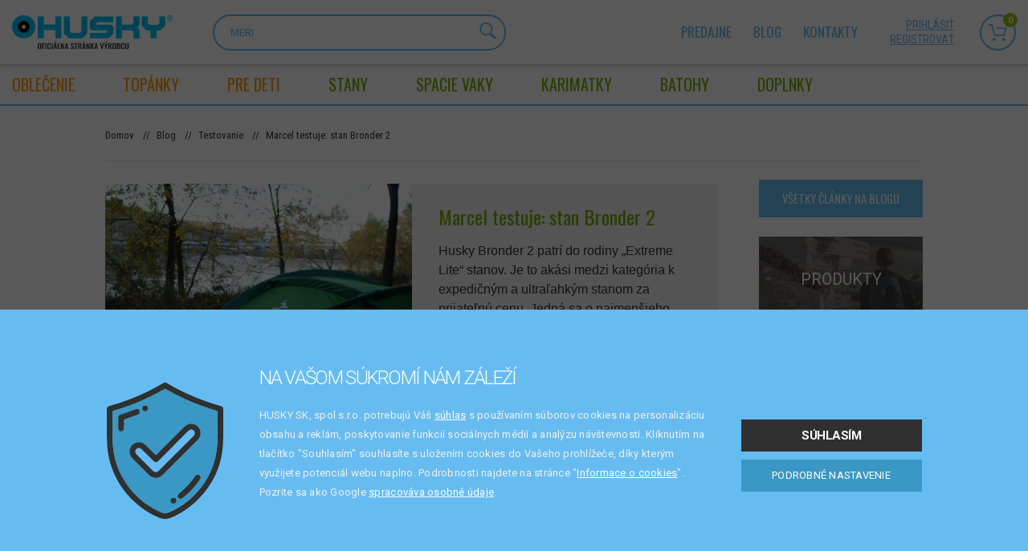

--- FILE ---
content_type: text/html; charset=utf-8
request_url: https://www.huskysk.sk/marcel-testuje-stan-bronder-2
body_size: 19719
content:
<!DOCTYPE html>
<html lang="cs"> 
<head>
	<meta charset="utf-8">
	<meta http-equiv="X-UA-Compatible" content="IE=edge">
	<meta name="viewport" content="width=device-width, initial-scale=1, maximum-scale=1">
	<template id="snippet--clubCouponsLoader"> </template>

	<title>Marcel testuje: stan Bronder 2 | HUSKY | e-shop výrobcu</title>

	<meta name="description" content="HUSKY - špecialista na outdoor / stany, spacie vaky, spacáky, batohy, textil, doplnky a dalšie... Priamo od výrobcu.">
	<meta name="author" content="CloudSailor s.r.o.">
	<meta name="designer" content="CloudSailor s.r.o.">
	<meta name="robots" content="index, follow">

	<meta property="og:title" content="Marcel testuje: stan Bronder 2 | HUSKY | e-shop výrobcu">
	<meta property="og:description" content="HUSKY - špecialista na outdoor / stany, spacie vaky, spacáky, batohy, textil, doplnky a dalšie... Priamo od výrobcu.">
	<meta property="og:site_name" content="HUSKY | e-shop výrobcu">
	<meta property="og:type" content="product">
	<meta property="og:url" content="https://www.huskysk.sk/">

	<link rel="canonical" href="https://www.huskysk.sk/marcel-testuje-stan-bronder-2">
	

	<link rel="apple-touch-icon" sizes="76x76" href="/skins/huskycz/img/redesign2/fav/apple-touch-icon.png">
	<link rel="icon" type="image/png" sizes="32x32" href="/skins/huskycz/img/redesign2/fav/favicon-32x32.png">
	<link rel="icon" type="image/png" sizes="16x16" href="/skins/huskycz/img/redesign2/fav/favicon-16x16.png">
	<link rel="manifest" href="/skins/huskycz/img/redesign2/fav/site.webmanifest">
	<link rel="mask-icon" href="/skins/huskycz/img/redesign2/fav/safari-pinned-tab.svg" color="#5bbad5">
	<meta name="msapplication-TileColor" content="#da532c">
	<meta name="theme-color" content="#ffffff">

		<link rel="preconnect" href="https://fonts.gstatic.com">
		<link href="https://fonts.googleapis.com/css2?family=Open+Sans:wght@300;400;600;700&family=Oswald:wght@300;400;700&family=Roboto+Condensed:wght@300;400;700&family=Roboto:wght@300;400;500;700;900&display=block" rel="stylesheet">
<link rel="stylesheet" type="text/css" href="/temp/static/cssloader-67a2aeb668db-appOld.css?1769765744">

		<style>
            .nav2-notification__body a {
                color: #ffffff;
            }
		</style>

	<script type="text/javascript">
		var husky_isLogged = false;
		var husky_gmap_zoom = 7;
        var _signup = false;
	</script>

	<script type="application/json" id="js-translates">
		{"showMore":"zobraziť viac","showLess":"zobraziť menej"}
	</script>

<script type="text/javascript" src="/temp/static/jsloader-c6ff69679724.js?1769765745"></script>

<script defer="defer" async="async" src="https://d81mfvml8p5ml.cloudfront.net/h5p9fstm.js"></script>

<script async src="https://www.googletagmanager.com/gtag/js?id=UA-1935779-1"></script>
<script>
	window.dataLayer = window.dataLayer || [];

    var analyticsStorage = false;
    var personalisedStorage = false;
    var adStorage = false;

    var cookieManage = CookieManage.createFromCookie();
    if (cookieManage !== null) {
        analyticsStorage = cookieManage.analyticType.accepted;
        personalisedStorage = cookieManage.personalisedType.accepted;
        adStorage = cookieManage.advertiseType.accepted === true;
    }

	function gtag(){ dataLayer.push(arguments); }

    gtag("consent", "default", {
        functionality_storage: 'granted',
        ad_storage: adStorage === true ? 'granted' : 'denied',
        analytics_storage: analyticsStorage === true ? 'granted' : 'denied',
        personalization_storage: personalisedStorage === true ? 'granted' : 'denied',
        ad_user_data: adStorage === true ? 'granted' : 'denied',
        ad_personalization: adStorage === true ? 'granted' : 'denied'
    });

	gtag('js', new Date());

	gtag('config', 'UA-1935779-1');
	

	gtag('config', 'AW-1049520892');
</script>

<script type='text/javascript'>
	(function (d) {
		var apc = d.createElement('script'), fs;
		apc.type = 'text/javascript';
		apc.charset = 'UTF-8';
		apc.async = true;
		apc.src = 'https://static.ws.apsis.one/live/p/1812/18bb98b3.js';
		fs = d.getElementsByTagName('script')[0];
		fs.parentNode.insertBefore(apc, fs);
	})(document);
</script>

<script async src="https://scripts.luigisbox.tech/LBX-251089.js"></script>

<!-- Meta Pixel Code -->
<script>
    !function(f,b,e,v,n,t,s)
			{if(f.fbq)return;n=f.fbq=function(){n.callMethod?
			n.callMethod.apply(n,arguments):n.queue.push(arguments)};
			if(!f._fbq)f._fbq=n;n.push=n;n.loaded=!0;n.version='2.0';
			n.queue=[];t=b.createElement(e);t.async=!0;
			t.src=v;s=b.getElementsByTagName(e)[0];
			s.parentNode.insertBefore(t,s)}(window, document,'script',
        'https://connect.facebook.net/en_US/fbevents.js');
    fbq('init', '365658081674051');
    fbq('track', 'PageView', {}, { eventID: (new Date().getTime() + Math.floor(Math.random() * (999999 - 100000 + 1)) + 100000).toString()});
</script>
<noscript><img height="1" width="1" style="display:none" src="https://www.facebook.com/tr?id=365658081674051&ev=PageView&noscript=1"></noscript>

<meta name="facebook-domain-verification" content="10cxd4lx6s5ce5ptwlacwnmb0l1vj1">
<!-- End Meta Pixel Code -->

<!-- Google Tag Manager -->
<script>(function(w,d,s,l,i){w[l]=w[l]||[];w[l].push({'gtm.start':
new Date().getTime(),event:'gtm.js'});var f=d.getElementsByTagName(s)[0],
j=d.createElement(s),dl=l!='dataLayer'?'&l='+l:'';j.async=true;j.src=
'https://www.googletagmanager.com/gtm.js?id='+i+dl;f.parentNode.insertBefore(j,f);
})(window,document,'script','dataLayer','GTM-WB5QDTQ');</script>
<!-- End Google Tag Manager -->

<!-- Glami piXel for Husky.cz -->
<script>
    (function(f, a, s, h, i, o, n) {f['GlamiTrackerObject'] = i;
	f[i]=f[i]||function(){(f[i].q=f[i].q||[]).push(arguments)};o=a.createElement(s),
	n=a.getElementsByTagName(s)[0];o.async=1;o.src=h;n.parentNode.insertBefore(o,n)
	})(window, document, 'script', '//glamipixel.com/js/compiled/pt.js', 'glami');

    glami(
        'create',
        '32338f75700ddda90af1d94367e258d3',
        'sk',
        {
            consent: analyticsStorage === true ? 1 : 0, // The user's consent to the storage analytical cookies on their devices. [0 = no; 1 = yes]
        }
    );
    glami(
        'track',
        'PageView',
        {
            consent: analyticsStorage === true ? 1 : 0, // The user's consent to the storage analytical cookies on their devices. [0 = no; 1 = yes]
        }
    );
</script>
<!-- End Glami piXel -->

<!-- TARGITO husky_sk popup code START -->
<script src="https://cdn.targito.com/6fe83b35-466d-48fa-9f11-37324bc1c912/popup/husky_sk/p.js"></script>
<link rel="stylesheet" href="https://cdn.targito.com/6fe83b35-466d-48fa-9f11-37324bc1c912/popup/husky_sk/p.css">
<!-- TARGITO popup code END -->
	<script>
		gtag('event', 'page_view', {
			dynx_pagetype: 'siteview'
		});
	</script>

	<script type="text/javascript">var huskyOptions = {"zasilkovna":{"apiKey":"6bdfd96ce703c243"}};</script>

	<!--[if lt IE 9]>
	  <script src="https://oss.maxcdn.com/html5shiv/3.7.2/html5shiv.min.js"></script>
	  <script src="https://oss.maxcdn.com/respond/1.4.2/respond.min.js"></script>
	<![endif]-->
</head>
<body data-cart="aa9ff8a0c74447b7a371b48fd282b5c0" data-locale="cs" data-error-label="Chyba" data-husky-klub="0" data-packeta-locale="sk" class="sk">

	<!-- Google Tag Manager (noscript) -->
	<noscript><iframe src="https://www.googletagmanager.com/ns.html?id=GTM-WB5QDTQ"	height="0" width="0" style="display:none;visibility:hidden"></iframe></noscript>
	<!-- End Google Tag Manager (noscript) -->

	<svg class="svg-symbol">
		<symbol id="icon-accordion-arrow">
			<path d="M4.65,30.08H2.4L8,23.36,2.44,16.8H4.65L10,23.36Z" transform="translate(-2.4 -16.8)"></path>
		</symbol>
		<symbol id="icon-more">
			<path d="M0,2.35H10.46l-1.09-1V0l2.82,2.91h0L9.37,5.83V4.53l1.07-1H0Z"></path>
		</symbol>
		<symbol id="icon-nav-size">
			<path d="M0,4.85H21.5L19.27,2.68V0l5.78,6v.07l-5.78,6V9.4l2.19-2.13H0Z"></path>
		</symbol>
		<symbol id="icon-arrow-nav-down">
			<path d="M12,11.62,21.6,2.26a1.3,1.3,0,0,0,0-1.87,1.38,1.38,0,0,0-1.92,0L11,8.84h0L2.32.39A1.38,1.38,0,0,0,.4.39a1.3,1.3,0,0,0,0,1.87L10,11.62A1.33,1.33,0,0,0,11,12,1.33,1.33,0,0,0,12,11.62Z"></path>
		</symbol>
		<symbol id="icon-chat">
			<path d="M28.61,24.45a.16.16,0,0,1-.18,0L22.91,22.6a.91.91,0,0,0-.72.06,11.07,11.07,0,0,1-5.14,1.27h0a11.06,11.06,0,1,1,11.06-11A11,11,0,0,1,26.81,18a1,1,0,0,0,0,.72l1.89,5.52A.16.16,0,0,1,28.61,24.45ZM9.78,27.78a7.44,7.44,0,0,1-3.52-.88,1,1,0,0,0-.72-.06L1.9,28.1l1.25-3.64a.9.9,0,0,0-.06-.72A7.57,7.57,0,0,1,4.33,15,12.91,12.91,0,0,0,15.1,25.6a7.53,7.53,0,0,1-5.31,2.18Zm20.59-4.1L28.6,18.53A12.87,12.87,0,1,0,4.16,12.7,9.39,9.39,0,0,0,1.31,24.23L.09,27.78a1.69,1.69,0,0,0,.22,1.51A1.65,1.65,0,0,0,1.67,30a1.71,1.71,0,0,0,.55-.09l3.55-1.22a9.4,9.4,0,0,0,4,.9h0a9.38,9.38,0,0,0,7.58-3.85,13,13,0,0,0,5.32-1.3l5.15,1.77a2.06,2.06,0,0,0,.65.11,2,2,0,0,0,1.88-2.64Z"></path>
			<path d="M22.84,8H11a1,1,0,0,0,0,2H22.84a1,1,0,0,0,0-2Z"></path>
			<path d="M22.84,11.72H11a1,1,0,1,0,0,2H22.84a1,1,0,1,0,0-2Z"></path>
			<path d="M18.61,15.43h-7.3a1,1,0,1,0,0,2h7.3a1,1,0,1,0,0-2Z"></path>
		</symbol>
	</svg>

	<div class="remodal-bg">
<div class="nav2-placeholder">
    <div class="nav2">
        <div class="nav2__top">
            <div class="nav2__container">
                <a class="nav2__top__logo" href="/">
                    <img class="nav2__top__logo__desktop" src="/skins/huskycz/img/redesign2/logo-sk.svg" alt="">
                    <img class="nav2__top__logo__mobile" src="/skins/huskycz/img/redesign2/logo-mobile2.svg" alt="">
                </a>
                <form class="nav2__top__search" action="/marcel-testuje-stan-bronder-2" method="get" id="frm-searchForm">
                    <input type="text" placeholder="HĽADANÝ VÝRAZ" name="question" id="frm-searchForm-question" data-nette-rules='[{"op":":minLength","msg":"Hľadaný reťazec musí mať aspoň 1 znak","arg":1}]'>
                    <button type="submit">
                        <svg width="20.25" height="20.25" viewBox="0 0 20.25 20.25">
                            <path d="M12.39,12.36a6.42,6.42,0,0,1-9,0,6.46,6.46,0,0,1,0-9,6.44,6.44,0,0,1,9,0,6.3,6.3,0,0,1,0,9Zm-10-10a7.76,7.76,0,0,0,9.93,11.86l.41-.28.14.48a2.12,2.12,0,0,0,.34.69l4.59,4.59a1.32,1.32,0,0,0,.95.41,1.37,1.37,0,0,0,1-2.33l-4.6-4.59a.92.92,0,0,0-.68-.34L14,12.72l.27-.41A7.76,7.76,0,0,0,2.41,2.37Z"></path>
                            <path class="svg-stroke" d="M12.39,12.36a6.42,6.42,0,0,1-9,0,6.46,6.46,0,0,1,0-9,6.44,6.44,0,0,1,9,0,6.3,6.3,0,0,1,0,9Zm-10-10a7.76,7.76,0,0,0,9.93,11.86l.41-.28.14.48a2.12,2.12,0,0,0,.34.69l4.59,4.59a1.32,1.32,0,0,0,.95.41,1.37,1.37,0,0,0,1-2.33l-4.6-4.59a.92.92,0,0,0-.68-.34L14,12.72l.27-.41A7.76,7.76,0,0,0,2.41,2.37Z" style="fill-opacity:0;stroke-miterlimit:20;stroke-width:0.25px"></path>
                        </svg>
                    </button>
                <input type="hidden" name="do" value="searchForm-submit"><!--[if IE]><input type=IEbug disabled style="display:none"><![endif]-->
</form>
                <div class="nav2__top__nav">
                    <ul>
                        <li><a href="/predajne">Predajne</a></li>
                        <li><a href="/blog">Blog</a></li>
                        <li><a href="/default/contact/">kontakty</a></li>
                    </ul>
                </div>
                <div class="nav2__top__extra">
                    <div class="nav2__top__extra__links">
                            <a href="/husky-klub/dekujeme">prihlásiť</a>
                            <a href="/husky-klub">registrovať</a>
                    </div>
                    <div class="nav2__top__extra__icons">
                        <a href="#" class="nav2__top__extra__icons__item js-search">
                            <span class="nav-icon">
                                <svg width="22.97" height="21" viewBox="0 0 22.97 21">
                                    <svg width="20.25" height="20.25" viewBox="0 0 20.25 20.25">
                                        <path d="M12.39,12.36a6.42,6.42,0,0,1-9,0,6.46,6.46,0,0,1,0-9,6.44,6.44,0,0,1,9,0,6.3,6.3,0,0,1,0,9Zm-10-10a7.76,7.76,0,0,0,9.93,11.86l.41-.28.14.48a2.12,2.12,0,0,0,.34.69l4.59,4.59a1.32,1.32,0,0,0,.95.41,1.37,1.37,0,0,0,1-2.33l-4.6-4.59a.92.92,0,0,0-.68-.34L14,12.72l.27-.41A7.76,7.76,0,0,0,2.41,2.37Z"></path>
                                        <path class="svg-stroke" d="M12.39,12.36a6.42,6.42,0,0,1-9,0,6.46,6.46,0,0,1,0-9,6.44,6.44,0,0,1,9,0,6.3,6.3,0,0,1,0,9Zm-10-10a7.76,7.76,0,0,0,9.93,11.86l.41-.28.14.48a2.12,2.12,0,0,0,.34.69l4.59,4.59a1.32,1.32,0,0,0,.95.41,1.37,1.37,0,0,0,1-2.33l-4.6-4.59a.92.92,0,0,0-.68-.34L14,12.72l.27-.41A7.76,7.76,0,0,0,2.41,2.37Z" style="fill-opacity:0;stroke-miterlimit:20;stroke-width:0.25px"></path>
                                    </svg>
                                </svg>
                            </span>
                            <strong>Hledat</strong>
                        </a>
                        <a class="nav2__top__extra__icons__item" href="/order/" id="snippet--cartPanelArea">
                            <span class="nav-icon">
                                <svg width="22.97" height="21" viewBox="0 0 22.97 21">
                                    <path d="M22.9,5.48l-3.88,9a.85.85,0,0,1-.78.51H7.58a.86.86,0,0,1-.82-.63L3.29,1.71H.85A.85.85,0,0,1,0,.86H0A.85.85,0,0,1,.84,0H3.92a.86.86,0,0,1,.82.63L8.22,13.27h9.46L20.82,6H10.34a.86.86,0,0,1-.76-1,.85.85,0,0,1,.76-.76H22.12a.84.84,0,0,1,.71.38A.89.89,0,0,1,22.9,5.48ZM6.77,17.12a1.94,1.94,0,1,1-1.93,1.95h0A1.94,1.94,0,0,1,6.77,17.12Zm11.91,0a2,2,0,0,1,2.06,1.82,2,2,0,0,1-.47,1.39A1.92,1.92,0,0,1,19,21h-.14a1.94,1.94,0,0,1-.13-3.88Z" style="fill-rule:evenodd"></path>
                                </svg>
                                <span>0</span>
                            </span>
                            <strong>Košík</strong>
                        </a>

<div id="snippet--productComparisonHeader"></div><div id="snippet--productFavoriteHeader"></div>

                    </div>

                </div>
                <div class="nav2__top__hamburger">
                    <a href="#" class="hamburger hamburger--collapse js-nav-open">
                        <span class="hamburger-box">
                            <span class="hamburger-inner"></span>
                        </span>
                        <span class="hamburger-label">Menu</span>
                    </a>
                </div>
                <div class="nav2__top__cart">
                        <a href="/husky-klub/dekujeme">
                            <svg width="16.08" height="19" viewBox="0 0 16.08 19">
                                <use xlink:href="#icon-user"></use>
                            </svg>
                            <span>prihlásiť</span>
                        </a>
                    <span>
                        <svg width="22.71" height="25" viewBox="0 0 22.71 25">
                            <use xlink:href="#icon-safe"></use>
                        </svg>
                        <span>Bezpečné platby</span>
                    </span>
                </div>
            </div>
        </div>
        <div class="nav2__nav">
            <div class="nav2__container">
                <ul>
                    <li class="nav-item nav-item--login">
                            <a href="/husky-klub/dekujeme">
                                <span>
                                    <img src="/skins/huskycz/img/redesign2/user.svg" alt="">
                                    <span><strong>Nepřihlášený</strong> zákazník</span>
                                </span>
                            </a>
                    </li>

                        <li class="nav-item has-megamenu">
                            <a title="Oblečenie" href="/outdoorove-oblecenie" data-virtual-category="-1"><span>OBLEČENIE</span></a>
                            <div class="megamenu">
                                <a href="" class="megamenu__back js-nav-back">
                                    <span>Zpět</span>
                                </a>
                                <div class="megamenu__in">
                                    <div class="megamenu__list">
                                        <div class="megamenu-cat megamenu-cat--mobile">
                                            <div class="megamenu-cat__img">
                                                <a title="Oblečenie" href="/outdoorove-oblecenie" data-virtual-category="-1">
                                                </a>
                                            </div>
                                            <div class="megamenu-cat__links">
                                                <strong><a title="Oblečenie" href="/outdoorove-oblecenie" data-virtual-category="-1"><span>OBLEČENIE</span></a></strong>
                                            </div>
                                        </div>
                                        <div class="megamenu__list__columns">
                                            <div class="megamenu-cat">
                                                <div class="megamenu-cat__img">
                                                    <a href="/damske-oblecenie" data-virtual-category="-1">
                                                        <picture class="lazy lazy--square">
                                                            <source data-srcset="/temp/img/ni/NICKER-L-GREEN-w49-h49-e-7015f89b5da0ddb32f8cf70b8e094c74.jpg" type="image/webp">
                                                            <img data-src="/temp/img/ni/NICKER-L-GREEN-w49-h49-e-7015f89b5da0ddb32f8cf70b8e094c74.jpg?vshcdn-webp-noautconvert=1" class="lazyload" alt="">
                                                        </picture>
                                                    </a>
                                                </div>
                                                <div class="megamenu-cat__links">
                                                    <strong><a href="/damske-oblecenie" data-virtual-category="-1">Dámske oblečenie</a></strong>
                                                    <ul>
                                                            <li><a href="/damske-bundy" data-virtual-category="-1">Bundy</a></li>
                                                            <li><a href="/damske-nohavice-kratke-nohavice-sukne" data-virtual-category="-1">Nohavice, krátke nohavice</a></li>
                                                            <li><a href="/damske-mikiny-a-svetre" data-virtual-category="-1">Mikiny a svetre</a></li>
                                                            <li><a href="/damske-vesty-a-rolaky" data-virtual-category="-1">Vesty a roláky</a></li>
                                                            <li><a href="/damske-kosele-a-tricka" data-virtual-category="-1">Košele a tričká</a></li>
                                                            <li><a href="/damske-termopradlo" data-virtual-category="-1">Termoprádlo</a></li>
                                                            <li><a href="/damske-doplnky" data-virtual-category="-1">Doplnky</a></li>
                                                            <li><a href="/vyprodej-damske-oblecenie-88" data-virtual-category="-1">Výprodej</a></li>
                                                    </ul>
                                                </div>
                                            </div>
                                            <div class="megamenu-cat">
                                                <div class="megamenu-cat__img">
                                                    <a href="/panske-oblecenie" data-virtual-category="-1">
                                                        <picture class="lazy lazy--square">
                                                            <source data-srcset="/temp/img/ni/NICKER-M-BLACK-w49-h49-e-4f5c7c2d746d1da535db933286db3937.jpg" type="image/webp">
                                                            <img data-src="/temp/img/ni/NICKER-M-BLACK-w49-h49-e-4f5c7c2d746d1da535db933286db3937.jpg?vshcdn-webp-noautconvert=1" class="lazyload" alt="">
                                                        </picture>
                                                    </a>
                                                </div>
                                                <div class="megamenu-cat__links">
                                                    <strong><a href="/panske-oblecenie" data-virtual-category="-1">Pánske oblečenie</a></strong>
                                                    <ul>
                                                            <li><a href="/panske-bundy" data-virtual-category="-1">Bundy</a></li>
                                                            <li><a href="/panske-nohavice-kratke-nohavice-sukne" data-virtual-category="-1">Nohavice, krátke nohavice</a></li>
                                                            <li><a href="/panske-mikiny-a-svetre" data-virtual-category="-1">Mikiny a svetre</a></li>
                                                            <li><a href="/panske-vesty-a-rolaky" data-virtual-category="-1">Vesty a roláky</a></li>
                                                            <li><a href="/panske-kosele-a-tricka" data-virtual-category="-1">Košele a tričká</a></li>
                                                            <li><a href="/panske-termopradlo" data-virtual-category="-1">Termoprádlo</a></li>
                                                            <li><a href="/panske-doplnky" data-virtual-category="-1">Doplnky</a></li>
                                                            <li><a href="/vyprodej-panske-oblecenie-89" data-virtual-category="-1">Výprodej</a></li>
                                                    </ul>
                                                </div>
                                            </div>
                                            <div class="megamenu-cat">
                                                <div class="megamenu-cat__img">
                                                    <a href="/detske-oblecenie" data-virtual-category="-1">
                                                        <picture class="lazy lazy--square">
                                                            <source data-srcset="/temp/img/zu/ZUNAT-K-BLUE-w49-h49-e-8983e566064fb5e1a306e6f898b700b1.jpg" type="image/webp">
                                                            <img data-src="/temp/img/zu/ZUNAT-K-BLUE-w49-h49-e-8983e566064fb5e1a306e6f898b700b1.jpg?vshcdn-webp-noautconvert=1" class="lazyload" alt="">
                                                        </picture>
                                                    </a>
                                                </div>
                                                <div class="megamenu-cat__links">
                                                    <strong><a href="/detske-oblecenie" data-virtual-category="-1">Detské oblečenie</a></strong>
                                                    <ul>
                                                            <li><a href="/detske-bundy" data-virtual-category="-1">Bundy</a></li>
                                                            <li><a href="/detske-nohavice-kratke-nohavice-sukne" data-virtual-category="-1">Nohavice, krátke nohavice</a></li>
                                                            <li><a href="/detske-mikiny-a-svetre" data-virtual-category="-1">Mikiny a svetre</a></li>
                                                            <li><a href="/detske-kosele-a-tricka" data-virtual-category="-1">Košele a tričká</a></li>
                                                            <li><a href="/detske-termopradlo" data-virtual-category="-1">Termoprádlo</a></li>
                                                            <li><a href="/detske-doplnky" data-virtual-category="-1">Doplnky</a></li>
                                                            <li><a href="/vyprodej-detske-oblecenie-90" data-virtual-category="-1">Výprodej</a></li>
                                                    </ul>
                                                </div>
                                            </div>
                                            <div class="megamenu-cat">
                                                <div class="megamenu-cat__img">
                                                    <a href="/oblecenie-doplnky" data-virtual-category="-1">
                                                        <picture class="lazy lazy--square">
                                                            <source data-srcset="/temp/img/sn/SNOW-WOOL-BLUE-BLACK-w49-h49-e-6108595707dbee5ba14289390b401289.jpg" type="image/webp">
                                                            <img data-src="/temp/img/sn/SNOW-WOOL-BLUE-BLACK-w49-h49-e-6108595707dbee5ba14289390b401289.jpg?vshcdn-webp-noautconvert=1" class="lazyload" alt="">
                                                        </picture>
                                                    </a>
                                                </div>
                                                <div class="megamenu-cat__links">
                                                    <strong><a href="/oblecenie-doplnky" data-virtual-category="-1">Doplnky oblečenie</a></strong>
                                                    <ul>
                                                            <li><a href="/ponozky" data-virtual-category="-1">Ponožky</a></li>
                                                            <li><a href="/satky-a-celenky" data-virtual-category="-1">Šatky a čelenky</a></li>
                                                            <li><a href="/cepice" data-virtual-category="-1">Čapice</a></li>
                                                            <li><a href="/rukavice" data-virtual-category="-1">Rukavice</a></li>
                                                            <li><a href="/vyprodej-doplnky-oblecenie-58" data-virtual-category="-1">Výprodej</a></li>
                                                    </ul>
                                                </div>
                                            </div>
                                            <div class="megamenu-cat">
                                                <div class="megamenu-cat__img">
                                                    <a href="/vyprodej-outdoorove-oblecenie-6" data-virtual-category="-1">
                                                        <picture class="lazy lazy--square">
                                                            <source data-srcset="/temp/img/te/TEE-LOBA-M-BLACK-03-w49-h49-e-6fb30f89385cb64b588cad187a12c41f.jpg" type="image/webp">
                                                            <img data-src="/temp/img/te/TEE-LOBA-M-BLACK-03-w49-h49-e-6fb30f89385cb64b588cad187a12c41f.jpg?vshcdn-webp-noautconvert=1" class="lazyload" alt="">
                                                        </picture>
                                                    </a>
                                                </div>
                                                <div class="megamenu-cat__links">
                                                    <strong><a href="/vyprodej-outdoorove-oblecenie-6" data-virtual-category="-1">Výprodej</a></strong>
                                                </div>
                                            </div>
                                        </div>
                                    </div>
                                    <div class="megamenu__promo">
                                        <a href="/mikiny-1-1-zdarma">
                                            <picture class="lazy lazy--promo-megamenu">
                                                <source data-srcset="/temp/img/we/web-menu-260x397-sk-2-03-w260-h396-f8-210dda3c79751cd4e232e051135318fb.jpg" type="image/webp">
                                                <img data-src="/temp/img/we/web-menu-260x397-sk-2-03-w260-h396-f8-210dda3c79751cd4e232e051135318fb.jpg?vshcdn-webp-noautconvert=1" class="lazyload" alt="">
                                            </picture>
                                        </a>
                                    </div>
                                </div>
                            </div>
                        </li>

                        <li class="nav-item has-megamenu">
                            <a title="Topánky" href="/obuv" data-virtual-category="-1"><span>TOPÁNKY</span></a>
                            <div class="megamenu">
                                <a href="" class="megamenu__back js-nav-back">
                                    <span>Zpět</span>
                                </a>
                                <div class="megamenu__in">
                                    <div class="megamenu__list">
                                        <div class="megamenu-cat megamenu-cat--mobile">
                                            <div class="megamenu-cat__img">
                                                <a title="Topánky" href="/obuv" data-virtual-category="-1">
                                                </a>
                                            </div>
                                            <div class="megamenu-cat__links">
                                                <strong><a title="Topánky" href="/obuv" data-virtual-category="-1"><span>TOPÁNKY</span></a></strong>
                                            </div>
                                        </div>
                                        <div class="megamenu__list__columns">
                                            <div class="megamenu-cat">
                                                <div class="megamenu-cat__img">
                                                    <a href="/damske-topanky" data-virtual-category="-1">
                                                        <picture class="lazy lazy--square">
                                                            <source data-srcset="/temp/img/do/download-b5b48233-c3a4-4ec9-99ce-40b8b1753407-w49-h49-e-ce3ab4c6bb423abb2e2aaf9310dbe43b.png" type="image/webp">
                                                            <img data-src="/temp/img/do/download-b5b48233-c3a4-4ec9-99ce-40b8b1753407-w49-h49-e-ce3ab4c6bb423abb2e2aaf9310dbe43b.png?vshcdn-webp-noautconvert=1" class="lazyload" alt="">
                                                        </picture>
                                                    </a>
                                                </div>
                                                <div class="megamenu-cat__links">
                                                    <strong><a href="/damske-topanky" data-virtual-category="-1">Dámske topánky</a></strong>
                                                </div>
                                            </div>
                                            <div class="megamenu-cat">
                                                <div class="megamenu-cat__img">
                                                    <a href="/panske-topanky" data-virtual-category="-1">
                                                        <picture class="lazy lazy--square">
                                                            <source data-srcset="/temp/img/l4/L41744100-5-GHO-SPEEDCROSS-6-WIDE-QuSh-Black-w49-h49-e-3ab8c30f85c60124642500bd91f16c44.png" type="image/webp">
                                                            <img data-src="/temp/img/l4/L41744100-5-GHO-SPEEDCROSS-6-WIDE-QuSh-Black-w49-h49-e-3ab8c30f85c60124642500bd91f16c44.png?vshcdn-webp-noautconvert=1" class="lazyload" alt="">
                                                        </picture>
                                                    </a>
                                                </div>
                                                <div class="megamenu-cat__links">
                                                    <strong><a href="/panske-topanky" data-virtual-category="-1">Pánske topánky</a></strong>
                                                </div>
                                            </div>
                                            <div class="megamenu-cat">
                                                <div class="megamenu-cat__img">
                                                    <a href="/detske-topanky" data-virtual-category="-1">
                                                        <picture class="lazy lazy--square">
                                                            <source data-srcset="/temp/img/ta/Tarvisio-Kid-831-w49-h49-e-bb33eae8d1b07028cf4bef199c27e267.jpg" type="image/webp">
                                                            <img data-src="/temp/img/ta/Tarvisio-Kid-831-w49-h49-e-bb33eae8d1b07028cf4bef199c27e267.jpg?vshcdn-webp-noautconvert=1" class="lazyload" alt="">
                                                        </picture>
                                                    </a>
                                                </div>
                                                <div class="megamenu-cat__links">
                                                    <strong><a href="/detske-topanky" data-virtual-category="-1">Detské topánky</a></strong>
                                                </div>
                                            </div>
                                            <div class="megamenu-cat">
                                                <div class="megamenu-cat__img">
                                                    <a href="/prislusenstvo-k-topankam" data-virtual-category="-1">
                                                        <picture class="lazy lazy--square">
                                                            <source data-srcset="/temp/img/28/285-Silky-Touch-w49-h49-e-97685122b2d1161292061e7490194139.jpg" type="image/webp">
                                                            <img data-src="/temp/img/28/285-Silky-Touch-w49-h49-e-97685122b2d1161292061e7490194139.jpg?vshcdn-webp-noautconvert=1" class="lazyload" alt="">
                                                        </picture>
                                                    </a>
                                                </div>
                                                <div class="megamenu-cat__links">
                                                    <strong><a href="/prislusenstvo-k-topankam" data-virtual-category="-1">Príslušenstvo k topánkam</a></strong>
                                                </div>
                                            </div>
                                            <div class="megamenu-cat">
                                                <div class="megamenu-cat__img">
                                                    <a href="/vyprodej-obuv-85" data-virtual-category="-1">
                                                        <picture class="lazy lazy--square">
                                                            <source data-srcset="/temp/img/do/download-e320e859-88df-4270-86a9-b5b9af9ecc92-02-w49-h49-e-9651f87fde8c084d371feb8520b3ead7.png" type="image/webp">
                                                            <img data-src="/temp/img/do/download-e320e859-88df-4270-86a9-b5b9af9ecc92-02-w49-h49-e-9651f87fde8c084d371feb8520b3ead7.png?vshcdn-webp-noautconvert=1" class="lazyload" alt="">
                                                        </picture>
                                                    </a>
                                                </div>
                                                <div class="megamenu-cat__links">
                                                    <strong><a href="/vyprodej-obuv-85" data-virtual-category="-1">Výprodej</a></strong>
                                                </div>
                                            </div>
                                        </div>
                                    </div>
                                </div>
                            </div>
                        </li>

                        <li class="nav-item has-megamenu">
                            <a title="Pre deti" href="/pre-deti" data-virtual-category="-1"><span>PRE DETI</span></a>
                            <div class="megamenu">
                                <a href="" class="megamenu__back js-nav-back">
                                    <span>Zpět</span>
                                </a>
                                <div class="megamenu__in">
                                    <div class="megamenu__list">
                                        <div class="megamenu-cat megamenu-cat--mobile">
                                            <div class="megamenu-cat__img">
                                                <a title="Pre deti" href="/pre-deti" data-virtual-category="-1">
                                                </a>
                                            </div>
                                            <div class="megamenu-cat__links">
                                                <strong><a title="Pre deti" href="/pre-deti" data-virtual-category="-1"><span>PRE DETI</span></a></strong>
                                            </div>
                                        </div>
                                        <div class="megamenu__list__columns">
                                            <div class="megamenu-cat">
                                                <div class="megamenu-cat__img">
                                                    <a href="/bundy" data-virtual-category="-1">
                                                        <picture class="lazy lazy--square">
                                                            <source data-srcset="/temp/img/ni/NICKER-K-BLUE-w49-h49-e-7784bd050299d18e40be2c58f486b629.jpg" type="image/webp">
                                                            <img data-src="/temp/img/ni/NICKER-K-BLUE-w49-h49-e-7784bd050299d18e40be2c58f486b629.jpg?vshcdn-webp-noautconvert=1" class="lazyload" alt="">
                                                        </picture>
                                                    </a>
                                                </div>
                                                <div class="megamenu-cat__links">
                                                    <strong><a href="/bundy" data-virtual-category="-1">Bundy</a></strong>
                                                </div>
                                            </div>
                                            <div class="megamenu-cat">
                                                <div class="megamenu-cat__img">
                                                    <a href="/nohavice-kratke-nohavice" data-virtual-category="-1">
                                                        <picture class="lazy lazy--square">
                                                            <source data-srcset="/temp/img/kl/KLASSUM-K-DK.GREY-w49-h49-e-041a311f59aecbff24582b5597df107f.jpg" type="image/webp">
                                                            <img data-src="/temp/img/kl/KLASSUM-K-DK.GREY-w49-h49-e-041a311f59aecbff24582b5597df107f.jpg?vshcdn-webp-noautconvert=1" class="lazyload" alt="">
                                                        </picture>
                                                    </a>
                                                </div>
                                                <div class="megamenu-cat__links">
                                                    <strong><a href="/nohavice-kratke-nohavice" data-virtual-category="-1">Nohavice, krátke nohavice</a></strong>
                                                </div>
                                            </div>
                                            <div class="megamenu-cat">
                                                <div class="megamenu-cat__img">
                                                    <a href="/mikiny-a-svetre" data-virtual-category="-1">
                                                        <picture class="lazy lazy--square">
                                                            <source data-srcset="/temp/img/ar/ARTIC-ZIP-K-BLUE-01-02-w49-h49-e-e125cb3c85f9eb693a217d1d3edbc18f.jpg" type="image/webp">
                                                            <img data-src="/temp/img/ar/ARTIC-ZIP-K-BLUE-01-02-w49-h49-e-e125cb3c85f9eb693a217d1d3edbc18f.jpg?vshcdn-webp-noautconvert=1" class="lazyload" alt="">
                                                        </picture>
                                                    </a>
                                                </div>
                                                <div class="megamenu-cat__links">
                                                    <strong><a href="/mikiny-a-svetre" data-virtual-category="-1">Mikiny a svetre</a></strong>
                                                </div>
                                            </div>
                                            <div class="megamenu-cat">
                                                <div class="megamenu-cat__img">
                                                    <a href="/kosele-a-tricka" data-virtual-category="-1">
                                                        <picture class="lazy lazy--square">
                                                            <source data-srcset="/temp/img/zi/ZINGL-K-LT.MINT-w49-h49-e-c46178bdd839683209501672b9eda87a.jpg" type="image/webp">
                                                            <img data-src="/temp/img/zi/ZINGL-K-LT.MINT-w49-h49-e-c46178bdd839683209501672b9eda87a.jpg?vshcdn-webp-noautconvert=1" class="lazyload" alt="">
                                                        </picture>
                                                    </a>
                                                </div>
                                                <div class="megamenu-cat__links">
                                                    <strong><a href="/kosele-a-tricka" data-virtual-category="-1">Košele a tričká</a></strong>
                                                </div>
                                            </div>
                                            <div class="megamenu-cat">
                                                <div class="megamenu-cat__img">
                                                    <a href="/termopradlo" data-virtual-category="-1">
                                                        <picture class="lazy lazy--square">
                                                            <source data-srcset="/temp/img/ac/ACTIVE-WINTER-COMBO-PACK-K-BLUE-SET-01-w49-h49-e-dfc3d03df67cf6a3597a6a94a543c5ea.jpg" type="image/webp">
                                                            <img data-src="/temp/img/ac/ACTIVE-WINTER-COMBO-PACK-K-BLUE-SET-01-w49-h49-e-dfc3d03df67cf6a3597a6a94a543c5ea.jpg?vshcdn-webp-noautconvert=1" class="lazyload" alt="">
                                                        </picture>
                                                    </a>
                                                </div>
                                                <div class="megamenu-cat__links">
                                                    <strong><a href="/termopradlo" data-virtual-category="-1">Termoprádlo</a></strong>
                                                </div>
                                            </div>
                                            <div class="megamenu-cat">
                                                <div class="megamenu-cat__img">
                                                    <a href="/doplnky" data-virtual-category="-1">
                                                        <picture class="lazy lazy--square">
                                                            <source data-srcset="/temp/img/de/detska-cepice-cap-34-w1200-h1200-1f111bab9aad1162cb62cf24c2374bfb-w49-h49-e-3eaade60cc8dc53f9f0dbf2b29e142d0.jpg" type="image/webp">
                                                            <img data-src="/temp/img/de/detska-cepice-cap-34-w1200-h1200-1f111bab9aad1162cb62cf24c2374bfb-w49-h49-e-3eaade60cc8dc53f9f0dbf2b29e142d0.jpg?vshcdn-webp-noautconvert=1" class="lazyload" alt="">
                                                        </picture>
                                                    </a>
                                                </div>
                                                <div class="megamenu-cat__links">
                                                    <strong><a href="/doplnky" data-virtual-category="-1">Doplnky</a></strong>
                                                </div>
                                            </div>
                                            <div class="megamenu-cat">
                                                <div class="megamenu-cat__img">
                                                    <a href="/spacie-vaky" data-virtual-category="-1">
                                                        <picture class="lazy lazy--square">
                                                            <source data-srcset="/temp/img/sp/spacak-outdoor-kids-merlot-10-o-1-w49-h49-e-1551c9827a857bd6e7b1f23ebf93f4c6.jpg" type="image/webp">
                                                            <img data-src="/temp/img/sp/spacak-outdoor-kids-merlot-10-o-1-w49-h49-e-1551c9827a857bd6e7b1f23ebf93f4c6.jpg?vshcdn-webp-noautconvert=1" class="lazyload" alt="">
                                                        </picture>
                                                    </a>
                                                </div>
                                                <div class="megamenu-cat__links">
                                                    <strong><a href="/spacie-vaky" data-virtual-category="-1">Spacie vaky</a></strong>
                                                </div>
                                            </div>
                                            <div class="megamenu-cat">
                                                <div class="megamenu-cat__img">
                                                    <a href="/batohy-2" data-virtual-category="-1">
                                                        <picture class="lazy lazy--square">
                                                            <source data-srcset="/temp/img/jo/JOGY-GREEN-w49-h49-e-bdfd5c856e3e20aeb21afe9ed94901e5.jpg" type="image/webp">
                                                            <img data-src="/temp/img/jo/JOGY-GREEN-w49-h49-e-bdfd5c856e3e20aeb21afe9ed94901e5.jpg?vshcdn-webp-noautconvert=1" class="lazyload" alt="">
                                                        </picture>
                                                    </a>
                                                </div>
                                                <div class="megamenu-cat__links">
                                                    <strong><a href="/batohy-2" data-virtual-category="-1">Batohy</a></strong>
                                                </div>
                                            </div>
                                            <div class="megamenu-cat">
                                                <div class="megamenu-cat__img">
                                                    <a href="/vyprodej-pre-deti-229" data-virtual-category="-1">
                                                        <picture class="lazy lazy--square">
                                                            <source data-srcset="/temp/img/ni/NICKER-K-FADED-GREEN-05-w49-h49-e-9651f87fde8c084d371feb8520b3ead7.jpg" type="image/webp">
                                                            <img data-src="/temp/img/ni/NICKER-K-FADED-GREEN-05-w49-h49-e-9651f87fde8c084d371feb8520b3ead7.jpg?vshcdn-webp-noautconvert=1" class="lazyload" alt="">
                                                        </picture>
                                                    </a>
                                                </div>
                                                <div class="megamenu-cat__links">
                                                    <strong><a href="/vyprodej-pre-deti-229" data-virtual-category="-1">Výprodej</a></strong>
                                                </div>
                                            </div>
                                        </div>
                                    </div>
                                    <div class="megamenu__promo">
                                        <a href="/sezonny-vypredaj">
                                            <picture class="lazy lazy--promo-megamenu">
                                                <source data-srcset="/temp/img/we/web-menu-260x397-sk-w260-h396-f8-4bb8ac64de610999ab02362d6b25feda.png" type="image/webp">
                                                <img data-src="/temp/img/we/web-menu-260x397-sk-w260-h396-f8-4bb8ac64de610999ab02362d6b25feda.png?vshcdn-webp-noautconvert=1" class="lazyload" alt="">
                                            </picture>
                                        </a>
                                    </div>
                                </div>
                            </div>
                        </li>

                        <li class="nav-item nav-item--green has-megamenu">
                            <a title="Stany" href="/stany" data-virtual-category="-1"><span>STANY</span></a>
                            <div class="megamenu">
                                <a href="" class="megamenu__back js-nav-back">
                                    <span>Zpět</span>
                                </a>
                                <div class="megamenu__in">
                                    <div class="megamenu__list">
                                        <div class="megamenu-cat megamenu-cat--mobile">
                                            <div class="megamenu-cat__img">
                                                <a title="Stany" href="/stany" data-virtual-category="-1">
                                                </a>
                                            </div>
                                            <div class="megamenu-cat__links">
                                                <strong><a title="Stany" href="/stany" data-virtual-category="-1"><span>STANY</span></a></strong>
                                            </div>
                                        </div>
                                        <div class="megamenu__list__columns">
                                            <div class="megamenu-cat">
                                                <div class="megamenu-cat__img">
                                                    <a href="/stany-outdoor" data-virtual-category="-1">
                                                        <picture class="lazy lazy--square">
                                                            <source data-srcset="/temp/img/be/bender02-285158-02-w49-h49-e-9bd50898c9930cff19a0ccb4cb6f2c15.jpg" type="image/webp">
                                                            <img data-src="/temp/img/be/bender02-285158-02-w49-h49-e-9bd50898c9930cff19a0ccb4cb6f2c15.jpg?vshcdn-webp-noautconvert=1" class="lazyload" alt="">
                                                        </picture>
                                                    </a>
                                                </div>
                                                <div class="megamenu-cat__links">
                                                    <strong><a href="/stany-outdoor" data-virtual-category="-1">Outdoor</a></strong>
                                                </div>
                                            </div>
                                            <div class="megamenu-cat">
                                                <div class="megamenu-cat__img">
                                                    <a href="/stany-outdoor-classic" data-virtual-category="-1">
                                                        <picture class="lazy lazy--square">
                                                            <source data-srcset="/temp/img/bi/bizam-classic-04-w49-h49-e-ae03d832040631ba1ce9f60049e5dcad.jpg" type="image/webp">
                                                            <img data-src="/temp/img/bi/bizam-classic-04-w49-h49-e-ae03d832040631ba1ce9f60049e5dcad.jpg?vshcdn-webp-noautconvert=1" class="lazyload" alt="">
                                                        </picture>
                                                    </a>
                                                </div>
                                                <div class="megamenu-cat__links">
                                                    <strong><a href="/stany-outdoor-classic" data-virtual-category="-1">Outdoor Classic</a></strong>
                                                </div>
                                            </div>
                                            <div class="megamenu-cat">
                                                <div class="megamenu-cat__img">
                                                    <a href="/stany-rodinne" data-virtual-category="-1">
                                                        <picture class="lazy lazy--square">
                                                            <source data-srcset="/temp/img/st/stan-caravan-caravan-12-dural-w1200-h1200-e-w49-h49-e-baf8a828b16beba9f05a1e2bcd293e89.jpg" type="image/webp">
                                                            <img data-src="/temp/img/st/stan-caravan-caravan-12-dural-w1200-h1200-e-w49-h49-e-baf8a828b16beba9f05a1e2bcd293e89.jpg?vshcdn-webp-noautconvert=1" class="lazyload" alt="">
                                                        </picture>
                                                    </a>
                                                </div>
                                                <div class="megamenu-cat__links">
                                                    <strong><a href="/stany-rodinne" data-virtual-category="-1">Rodinné</a></strong>
                                                </div>
                                            </div>
                                            <div class="megamenu-cat">
                                                <div class="megamenu-cat__img">
                                                    <a href="/stany-extreme-lite" data-virtual-category="-1">
                                                        <picture class="lazy lazy--square">
                                                            <source data-srcset="/temp/img/st/stan-extreme-lite-beast-3-1-w49-h49-e-1815c452e20bc4f17be8603bb3b041c1.jpg" type="image/webp">
                                                            <img data-src="/temp/img/st/stan-extreme-lite-beast-3-1-w49-h49-e-1815c452e20bc4f17be8603bb3b041c1.jpg?vshcdn-webp-noautconvert=1" class="lazyload" alt="">
                                                        </picture>
                                                    </a>
                                                </div>
                                                <div class="megamenu-cat__links">
                                                    <strong><a href="/stany-extreme-lite" data-virtual-category="-1">Extreme Lite</a></strong>
                                                </div>
                                            </div>
                                            <div class="megamenu-cat">
                                                <div class="megamenu-cat__img">
                                                    <a href="/stany-ultralight" data-virtual-category="-1">
                                                        <picture class="lazy lazy--square">
                                                            <source data-srcset="/temp/img/st/stan-ultralight-sawaj-2-1-w49-h49-e-9b366b514dd0a52ed46f43cb1d88ed32.jpg" type="image/webp">
                                                            <img data-src="/temp/img/st/stan-ultralight-sawaj-2-1-w49-h49-e-9b366b514dd0a52ed46f43cb1d88ed32.jpg?vshcdn-webp-noautconvert=1" class="lazyload" alt="">
                                                        </picture>
                                                    </a>
                                                </div>
                                                <div class="megamenu-cat__links">
                                                    <strong><a href="/stany-ultralight" data-virtual-category="-1">Ultralight</a></strong>
                                                </div>
                                            </div>
                                            <div class="megamenu-cat">
                                                <div class="megamenu-cat__img">
                                                    <a href="/stany-extreme" data-virtual-category="-1">
                                                        <picture class="lazy lazy--square">
                                                            <source data-srcset="/temp/img/st/stan-extreme-fighter-3-4-z-1-w49-h49-e-173b431bb9f121a5039e79b6fe61312d.png" type="image/webp">
                                                            <img data-src="/temp/img/st/stan-extreme-fighter-3-4-z-1-w49-h49-e-173b431bb9f121a5039e79b6fe61312d.png?vshcdn-webp-noautconvert=1" class="lazyload" alt="">
                                                        </picture>
                                                    </a>
                                                </div>
                                                <div class="megamenu-cat__links">
                                                    <strong><a href="/stany-extreme" data-virtual-category="-1">Extreme</a></strong>
                                                </div>
                                            </div>
                                            <div class="megamenu-cat">
                                                <div class="megamenu-cat__img">
                                                    <a href="/pristresky" data-virtual-category="-1">
                                                        <picture class="lazy lazy--square">
                                                            <source data-srcset="/temp/img/st/stanovy-pristresek-caravan-shelter-w450-h410-e-w49-h49-e-fb5e165e83c50ea5bbdd22db0b3af1f4.jpg" type="image/webp">
                                                            <img data-src="/temp/img/st/stanovy-pristresek-caravan-shelter-w450-h410-e-w49-h49-e-fb5e165e83c50ea5bbdd22db0b3af1f4.jpg?vshcdn-webp-noautconvert=1" class="lazyload" alt="">
                                                        </picture>
                                                    </a>
                                                </div>
                                                <div class="megamenu-cat__links">
                                                    <strong><a href="/pristresky" data-virtual-category="-1">Zásteny, celty, prístrešky</a></strong>
                                                </div>
                                            </div>
                                            <div class="megamenu-cat">
                                                <div class="megamenu-cat__img">
                                                    <a href="/stany-prislusenstvo" data-virtual-category="-1">
                                                        <picture class="lazy lazy--square">
                                                            <source data-srcset="/temp/img/du/duralove-tyce-03-w49-h49-e-91cf8ca7cf2161558dcc0001aa7f17d0.jpg" type="image/webp">
                                                            <img data-src="/temp/img/du/duralove-tyce-03-w49-h49-e-91cf8ca7cf2161558dcc0001aa7f17d0.jpg?vshcdn-webp-noautconvert=1" class="lazyload" alt="">
                                                        </picture>
                                                    </a>
                                                </div>
                                                <div class="megamenu-cat__links">
                                                    <strong><a href="/stany-prislusenstvo" data-virtual-category="-1">Príslušenstvo</a></strong>
                                                </div>
                                            </div>
                                            <div class="megamenu-cat">
                                                <div class="megamenu-cat__img">
                                                    <a href="/vyprodej-stany-2" data-virtual-category="-1">
                                                        <picture class="lazy lazy--square">
                                                            <source data-srcset="/temp/img/st/stan-extreme-fighter-3-4-z-1-02-w49-h49-e-3a3406b689637a1c157907f01d89aa7e.png" type="image/webp">
                                                            <img data-src="/temp/img/st/stan-extreme-fighter-3-4-z-1-02-w49-h49-e-3a3406b689637a1c157907f01d89aa7e.png?vshcdn-webp-noautconvert=1" class="lazyload" alt="">
                                                        </picture>
                                                    </a>
                                                </div>
                                                <div class="megamenu-cat__links">
                                                    <strong><a href="/vyprodej-stany-2" data-virtual-category="-1">Výprodej</a></strong>
                                                </div>
                                            </div>
                                        </div>
                                    </div>
                                    <div class="megamenu__promo">
                                        <a href="/sezonny-vypredaj">
                                            <picture class="lazy lazy--promo-megamenu">
                                                <source data-srcset="/temp/img/we/web-menu-260x397-sk-w260-h396-f8-4bb8ac64de610999ab02362d6b25feda.png" type="image/webp">
                                                <img data-src="/temp/img/we/web-menu-260x397-sk-w260-h396-f8-4bb8ac64de610999ab02362d6b25feda.png?vshcdn-webp-noautconvert=1" class="lazyload" alt="">
                                            </picture>
                                        </a>
                                    </div>
                                </div>
                            </div>
                        </li>

                        <li class="nav-item nav-item--green has-megamenu">
                            <a title="Spacie vaky" href="/spacie-vaky-spacaky" data-virtual-category="-1"><span>SPACIE VAKY</span></a>
                            <div class="megamenu">
                                <a href="" class="megamenu__back js-nav-back">
                                    <span>Zpět</span>
                                </a>
                                <div class="megamenu__in">
                                    <div class="megamenu__list">
                                        <div class="megamenu-cat megamenu-cat--mobile">
                                            <div class="megamenu-cat__img">
                                                <a title="Spacie vaky" href="/spacie-vaky-spacaky" data-virtual-category="-1">
                                                </a>
                                            </div>
                                            <div class="megamenu-cat__links">
                                                <strong><a title="Spacie vaky" href="/spacie-vaky-spacaky" data-virtual-category="-1"><span>SPACIE VAKY</span></a></strong>
                                            </div>
                                        </div>
                                        <div class="megamenu__list__columns">
                                            <div class="megamenu-cat">
                                                <div class="megamenu-cat__img">
                                                    <a href="/spacie-vaky-mikro" data-virtual-category="-1">
                                                        <picture class="lazy lazy--square">
                                                            <source data-srcset="/temp/img/sp/spacak-rady-mikro-musset-3-1-w49-h49-e-39a7e9305dc180aa4db9cdb0763ff954.jpg" type="image/webp">
                                                            <img data-src="/temp/img/sp/spacak-rady-mikro-musset-3-1-w49-h49-e-39a7e9305dc180aa4db9cdb0763ff954.jpg?vshcdn-webp-noautconvert=1" class="lazyload" alt="">
                                                        </picture>
                                                    </a>
                                                </div>
                                                <div class="megamenu-cat__links">
                                                    <strong><a href="/spacie-vaky-mikro" data-virtual-category="-1">Ultralight</a></strong>
                                                </div>
                                            </div>
                                            <div class="megamenu-cat">
                                                <div class="megamenu-cat__img">
                                                    <a href="/spacie-vaky-outdoor" data-virtual-category="-1">
                                                        <picture class="lazy lazy--square">
                                                            <source data-srcset="/temp/img/sp/spacak-outdoor-husky-10-1-w49-h49-e-44b19358c8809b6b1a676ccfece936ff.jpg" type="image/webp">
                                                            <img data-src="/temp/img/sp/spacak-outdoor-husky-10-1-w49-h49-e-44b19358c8809b6b1a676ccfece936ff.jpg?vshcdn-webp-noautconvert=1" class="lazyload" alt="">
                                                        </picture>
                                                    </a>
                                                </div>
                                                <div class="megamenu-cat__links">
                                                    <strong><a href="/spacie-vaky-outdoor" data-virtual-category="-1">Outdoor</a></strong>
                                                </div>
                                            </div>
                                            <div class="megamenu-cat">
                                                <div class="megamenu-cat__img">
                                                    <a href="/spacie-vaky-perove" data-virtual-category="-1">
                                                        <picture class="lazy lazy--square">
                                                            <source data-srcset="/temp/img/de/dexter-01-2022-V2-02-w49-h49-e-ef38131f2efa140d823e8f5c5ad257ca.jpg" type="image/webp">
                                                            <img data-src="/temp/img/de/dexter-01-2022-V2-02-w49-h49-e-ef38131f2efa140d823e8f5c5ad257ca.jpg?vshcdn-webp-noautconvert=1" class="lazyload" alt="">
                                                        </picture>
                                                    </a>
                                                </div>
                                                <div class="megamenu-cat__links">
                                                    <strong><a href="/spacie-vaky-perove" data-virtual-category="-1">Perové</a></strong>
                                                </div>
                                            </div>
                                            <div class="megamenu-cat">
                                                <div class="megamenu-cat__img">
                                                    <a href="/spacie-vaky-premium" data-virtual-category="-1">
                                                        <picture class="lazy lazy--square">
                                                            <source data-srcset="/temp/img/sy/synteticky-zimny-spacak-proud-30-c-w1200-h1200-w49-h49-e-4346c35ef57fa8190fec26aa1e9201b3.png" type="image/webp">
                                                            <img data-src="/temp/img/sy/synteticky-zimny-spacak-proud-30-c-w1200-h1200-w49-h49-e-4346c35ef57fa8190fec26aa1e9201b3.png?vshcdn-webp-noautconvert=1" class="lazyload" alt="">
                                                        </picture>
                                                    </a>
                                                </div>
                                                <div class="megamenu-cat__links">
                                                    <strong><a href="/spacie-vaky-premium" data-virtual-category="-1">Premium</a></strong>
                                                </div>
                                            </div>
                                            <div class="megamenu-cat">
                                                <div class="megamenu-cat__img">
                                                    <a href="/thermopro" data-virtual-category="-1">
                                                        <picture class="lazy lazy--square">
                                                            <source data-srcset="/temp/img/fr/fraser-atmosphere-01-02-w49-h49-e-96ea3efd694e720a2799cf9465385f0e.png" type="image/webp">
                                                            <img data-src="/temp/img/fr/fraser-atmosphere-01-02-w49-h49-e-96ea3efd694e720a2799cf9465385f0e.png?vshcdn-webp-noautconvert=1" class="lazyload" alt="">
                                                        </picture>
                                                    </a>
                                                </div>
                                                <div class="megamenu-cat__links">
                                                    <strong><a href="/thermopro" data-virtual-category="-1">Thermopro</a></strong>
                                                </div>
                                            </div>
                                            <div class="megamenu-cat">
                                                <div class="megamenu-cat__img">
                                                    <a href="/spacie-vaky-dekove" data-virtual-category="-1">
                                                        <picture class="lazy lazy--square">
                                                            <source data-srcset="/temp/img/gu/guty-open01-w49-h49-e-b8707cb052f374b4ac4d2a6c518d799a.jpg" type="image/webp">
                                                            <img data-src="/temp/img/gu/guty-open01-w49-h49-e-b8707cb052f374b4ac4d2a6c518d799a.jpg?vshcdn-webp-noautconvert=1" class="lazyload" alt="">
                                                        </picture>
                                                    </a>
                                                </div>
                                                <div class="megamenu-cat__links">
                                                    <strong><a href="/spacie-vaky-dekove" data-virtual-category="-1">Dekové</a></strong>
                                                </div>
                                            </div>
                                            <div class="megamenu-cat">
                                                <div class="megamenu-cat__img">
                                                    <a href="/spacie-vaky-damske" data-virtual-category="-1">
                                                        <picture class="lazy lazy--square">
                                                            <source data-srcset="/temp/img/do/dopy-ladies-01-w49-h49-e-9a934cbb321483c616066414b6f17b4e.jpg" type="image/webp">
                                                            <img data-src="/temp/img/do/dopy-ladies-01-w49-h49-e-9a934cbb321483c616066414b6f17b4e.jpg?vshcdn-webp-noautconvert=1" class="lazyload" alt="">
                                                        </picture>
                                                    </a>
                                                </div>
                                                <div class="megamenu-cat__links">
                                                    <strong><a href="/spacie-vaky-damske" data-virtual-category="-1">Dámske</a></strong>
                                                </div>
                                            </div>
                                            <div class="megamenu-cat">
                                                <div class="megamenu-cat__img">
                                                    <a href="/spacie-vaky-detske" data-virtual-category="-1">
                                                        <picture class="lazy lazy--square">
                                                            <source data-srcset="/temp/img/ju/Junior-army-01-03-w49-h49-e-f45e9ecfbf1d14a2d26f8a1eed6df30b.jpg" type="image/webp">
                                                            <img data-src="/temp/img/ju/Junior-army-01-03-w49-h49-e-f45e9ecfbf1d14a2d26f8a1eed6df30b.jpg?vshcdn-webp-noautconvert=1" class="lazyload" alt="">
                                                        </picture>
                                                    </a>
                                                </div>
                                                <div class="megamenu-cat__links">
                                                    <strong><a href="/spacie-vaky-detske" data-virtual-category="-1">Detské a juniorské</a></strong>
                                                </div>
                                            </div>
                                            <div class="megamenu-cat">
                                                <div class="megamenu-cat__img">
                                                    <a href="/doplny-k-spacim-vakom" data-virtual-category="-1">
                                                        <picture class="lazy lazy--square">
                                                            <source data-srcset="/temp/img/ya/YATE-vlozka-do-spacaku-PES-BA-Mummy-230x80-cm3-w49-h49-e-c1f0efa178914d0cce8575e71a902d7e.jpg" type="image/webp">
                                                            <img data-src="/temp/img/ya/YATE-vlozka-do-spacaku-PES-BA-Mummy-230x80-cm3-w49-h49-e-c1f0efa178914d0cce8575e71a902d7e.jpg?vshcdn-webp-noautconvert=1" class="lazyload" alt="">
                                                        </picture>
                                                    </a>
                                                </div>
                                                <div class="megamenu-cat__links">
                                                    <strong><a href="/doplny-k-spacim-vakom" data-virtual-category="-1">Doplnky k spacím vakom</a></strong>
                                                </div>
                                            </div>
                                            <div class="megamenu-cat">
                                                <div class="megamenu-cat__img">
                                                    <a href="/vyprodej-spacie-vaky-spacaky-3" data-virtual-category="-1">
                                                        <picture class="lazy lazy--square">
                                                            <source data-srcset="/temp/img/en/enjoy-autumn-blaze-01-05-w49-h49-e-3a3406b689637a1c157907f01d89aa7e.jpg" type="image/webp">
                                                            <img data-src="/temp/img/en/enjoy-autumn-blaze-01-05-w49-h49-e-3a3406b689637a1c157907f01d89aa7e.jpg?vshcdn-webp-noautconvert=1" class="lazyload" alt="">
                                                        </picture>
                                                    </a>
                                                </div>
                                                <div class="megamenu-cat__links">
                                                    <strong><a href="/vyprodej-spacie-vaky-spacaky-3" data-virtual-category="-1">Výprodej</a></strong>
                                                </div>
                                            </div>
                                        </div>
                                    </div>
                                    <div class="megamenu__promo">
                                        <a href="/sezonny-vypredaj">
                                            <picture class="lazy lazy--promo-megamenu">
                                                <source data-srcset="/temp/img/we/web-menu-260x397-sk-w260-h396-f8-4bb8ac64de610999ab02362d6b25feda.png" type="image/webp">
                                                <img data-src="/temp/img/we/web-menu-260x397-sk-w260-h396-f8-4bb8ac64de610999ab02362d6b25feda.png?vshcdn-webp-noautconvert=1" class="lazyload" alt="">
                                            </picture>
                                        </a>
                                    </div>
                                </div>
                            </div>
                        </li>

                        <li class="nav-item nav-item--green has-megamenu">
                            <a title="Karimatky" href="/karimatky" data-virtual-category="-1"><span>KARIMATKY</span></a>
                            <div class="megamenu">
                                <a href="" class="megamenu__back js-nav-back">
                                    <span>Zpět</span>
                                </a>
                                <div class="megamenu__in">
                                    <div class="megamenu__list">
                                        <div class="megamenu-cat megamenu-cat--mobile">
                                            <div class="megamenu-cat__img">
                                                <a title="Karimatky" href="/karimatky" data-virtual-category="-1">
                                                </a>
                                            </div>
                                            <div class="megamenu-cat__links">
                                                <strong><a title="Karimatky" href="/karimatky" data-virtual-category="-1"><span>KARIMATKY</span></a></strong>
                                            </div>
                                        </div>
                                        <div class="megamenu__list__columns">
                                            <div class="megamenu-cat">
                                                <div class="megamenu-cat__img">
                                                    <a href="/karimatky-x-lite" data-virtual-category="-1">
                                                        <picture class="lazy lazy--square">
                                                            <source data-srcset="/temp/img/ka/karimatka-folly-2-5-zelena-1-w49-h49-e-ef0a8033abb09bb35f2b61da837ea23a.jpg" type="image/webp">
                                                            <img data-src="/temp/img/ka/karimatka-folly-2-5-zelena-1-w49-h49-e-ef0a8033abb09bb35f2b61da837ea23a.jpg?vshcdn-webp-noautconvert=1" class="lazyload" alt="">
                                                        </picture>
                                                    </a>
                                                </div>
                                                <div class="megamenu-cat__links">
                                                    <strong><a href="/karimatky-x-lite" data-virtual-category="-1">Samonafukovacie</a></strong>
                                                </div>
                                            </div>
                                            <div class="megamenu-cat">
                                                <div class="megamenu-cat__img">
                                                    <a href="/karimatky-komfort" data-virtual-category="-1">
                                                        <picture class="lazy lazy--square">
                                                            <source data-srcset="/temp/img/ka/karimatka-fatty-10-w49-h49-e-87d27429f57529ff95b2b61c123a9f23.jpg" type="image/webp">
                                                            <img data-src="/temp/img/ka/karimatka-fatty-10-w49-h49-e-87d27429f57529ff95b2b61c123a9f23.jpg?vshcdn-webp-noautconvert=1" class="lazyload" alt="">
                                                        </picture>
                                                    </a>
                                                </div>
                                                <div class="megamenu-cat__links">
                                                    <strong><a href="/karimatky-komfort" data-virtual-category="-1">Nafukovacie</a></strong>
                                                </div>
                                            </div>
                                            <div class="megamenu-cat">
                                                <div class="megamenu-cat__img">
                                                    <a href="/karimatky-economy" data-virtual-category="-1">
                                                        <picture class="lazy lazy--square">
                                                            <source data-srcset="/temp/img/pe/penova-karimatka-yate-eva-comfort-wide-1-4-w1200-h1200-w49-h49-e-6bf9e4799fe784391440d543aa104759.png" type="image/webp">
                                                            <img data-src="/temp/img/pe/penova-karimatka-yate-eva-comfort-wide-1-4-w1200-h1200-w49-h49-e-6bf9e4799fe784391440d543aa104759.png?vshcdn-webp-noautconvert=1" class="lazyload" alt="">
                                                        </picture>
                                                    </a>
                                                </div>
                                                <div class="megamenu-cat__links">
                                                    <strong><a href="/karimatky-economy" data-virtual-category="-1">Penové</a></strong>
                                                </div>
                                            </div>
                                            <div class="megamenu-cat">
                                                <div class="megamenu-cat__img">
                                                    <a href="/ostatne" data-virtual-category="-1">
                                                        <picture class="lazy lazy--square">
                                                            <source data-srcset="/temp/img/se/SEDATKO-HUSKY-FAMY-dark-green-2-w49-h49-e-155f2ba5476edbfce07bf5447746bd7a.jpg" type="image/webp">
                                                            <img data-src="/temp/img/se/SEDATKO-HUSKY-FAMY-dark-green-2-w49-h49-e-155f2ba5476edbfce07bf5447746bd7a.jpg?vshcdn-webp-noautconvert=1" class="lazyload" alt="">
                                                        </picture>
                                                    </a>
                                                </div>
                                                <div class="megamenu-cat__links">
                                                    <strong><a href="/ostatne" data-virtual-category="-1">Ostatné</a></strong>
                                                </div>
                                            </div>
                                            <div class="megamenu-cat">
                                                <div class="megamenu-cat__img">
                                                    <a href="/vyprodej-karimatky-4" data-virtual-category="-1">
                                                        <picture class="lazy lazy--square">
                                                            <source data-srcset="/temp/img/fr/FREAKY-6-DK.blue-03-w49-h49-e-3a3406b689637a1c157907f01d89aa7e.jpg" type="image/webp">
                                                            <img data-src="/temp/img/fr/FREAKY-6-DK.blue-03-w49-h49-e-3a3406b689637a1c157907f01d89aa7e.jpg?vshcdn-webp-noautconvert=1" class="lazyload" alt="">
                                                        </picture>
                                                    </a>
                                                </div>
                                                <div class="megamenu-cat__links">
                                                    <strong><a href="/vyprodej-karimatky-4" data-virtual-category="-1">Výprodej</a></strong>
                                                </div>
                                            </div>
                                        </div>
                                    </div>
                                    <div class="megamenu__promo">
                                        <a href="/sezonny-vypredaj">
                                            <picture class="lazy lazy--promo-megamenu">
                                                <source data-srcset="/temp/img/we/web-menu-260x397-sk-w260-h396-f8-4bb8ac64de610999ab02362d6b25feda.png" type="image/webp">
                                                <img data-src="/temp/img/we/web-menu-260x397-sk-w260-h396-f8-4bb8ac64de610999ab02362d6b25feda.png?vshcdn-webp-noautconvert=1" class="lazyload" alt="">
                                            </picture>
                                        </a>
                                    </div>
                                </div>
                            </div>
                        </li>

                        <li class="nav-item nav-item--green has-megamenu">
                            <a title="Batohy" href="/batohy" data-virtual-category="-1"><span>BATOHY</span></a>
                            <div class="megamenu">
                                <a href="" class="megamenu__back js-nav-back">
                                    <span>Zpět</span>
                                </a>
                                <div class="megamenu__in">
                                    <div class="megamenu__list">
                                        <div class="megamenu-cat megamenu-cat--mobile">
                                            <div class="megamenu-cat__img">
                                                <a title="Batohy" href="/batohy" data-virtual-category="-1">
                                                </a>
                                            </div>
                                            <div class="megamenu-cat__links">
                                                <strong><a title="Batohy" href="/batohy" data-virtual-category="-1"><span>BATOHY</span></a></strong>
                                            </div>
                                        </div>
                                        <div class="megamenu__list__columns">
                                            <div class="megamenu-cat">
                                                <div class="megamenu-cat__img">
                                                    <a href="/batohy-expedicne-35l-80l" data-virtual-category="-1">
                                                        <picture class="lazy lazy--square">
                                                            <source data-srcset="/temp/img/3h/3H1-6442-b-w49-h49-e-3a788b793d5762a72570a068253634c4.png" type="image/webp">
                                                            <img data-src="/temp/img/3h/3H1-6442-b-w49-h49-e-3a788b793d5762a72570a068253634c4.png?vshcdn-webp-noautconvert=1" class="lazyload" alt="">
                                                        </picture>
                                                    </a>
                                                </div>
                                                <div class="megamenu-cat__links">
                                                    <strong><a href="/batohy-expedicne-35l-80l" data-virtual-category="-1">Expedičné 35l - 80l</a></strong>
                                                </div>
                                            </div>
                                            <div class="megamenu-cat">
                                                <div class="megamenu-cat__img">
                                                    <a href="/batohy-turisticke-10l-45l" data-virtual-category="-1">
                                                        <picture class="lazy lazy--square">
                                                            <source data-srcset="/temp/img/sl/SLOTR-BLACK1-w49-h49-e-5931de2aa93780dbac9932e7bdc9aa73.jpg" type="image/webp">
                                                            <img data-src="/temp/img/sl/SLOTR-BLACK1-w49-h49-e-5931de2aa93780dbac9932e7bdc9aa73.jpg?vshcdn-webp-noautconvert=1" class="lazyload" alt="">
                                                        </picture>
                                                    </a>
                                                </div>
                                                <div class="megamenu-cat__links">
                                                    <strong><a href="/batohy-turisticke-10l-45l" data-virtual-category="-1">Turistické 10l - 45l</a></strong>
                                                </div>
                                            </div>
                                            <div class="megamenu-cat">
                                                <div class="megamenu-cat__img">
                                                    <a href="/batohy-cyklisticke-6l-20l" data-virtual-category="-1">
                                                        <picture class="lazy lazy--square">
                                                            <source data-srcset="/temp/img/po/POWDER-10l-BLACK-1-w49-h49-e-8a0fddf28bbab36bb2aa9a4c0b3c4986.jpg" type="image/webp">
                                                            <img data-src="/temp/img/po/POWDER-10l-BLACK-1-w49-h49-e-8a0fddf28bbab36bb2aa9a4c0b3c4986.jpg?vshcdn-webp-noautconvert=1" class="lazyload" alt="">
                                                        </picture>
                                                    </a>
                                                </div>
                                                <div class="megamenu-cat__links">
                                                    <strong><a href="/batohy-cyklisticke-6l-20l" data-virtual-category="-1">Cyklistické 6l - 20l</a></strong>
                                                </div>
                                            </div>
                                            <div class="megamenu-cat">
                                                <div class="megamenu-cat__img">
                                                    <a href="/batohy-mestske-20l-40l" data-virtual-category="-1">
                                                        <picture class="lazy lazy--square">
                                                            <source data-srcset="/temp/img/ca/campus-39l-2-w49-h49-e-43ad65255050f4c7a1d507475b48110e.jpg" type="image/webp">
                                                            <img data-src="/temp/img/ca/campus-39l-2-w49-h49-e-43ad65255050f4c7a1d507475b48110e.jpg?vshcdn-webp-noautconvert=1" class="lazyload" alt="">
                                                        </picture>
                                                    </a>
                                                </div>
                                                <div class="megamenu-cat__links">
                                                    <strong><a href="/batohy-mestske-20l-40l" data-virtual-category="-1">City 20l - 40l</a></strong>
                                                    <ul>
                                                            <li><a href="/city-batohy-z-recyklovanych-materialov" data-virtual-category="-1">City batohy z recyklovaných materiálov</a></li>
                                                    </ul>
                                                </div>
                                            </div>
                                            <div class="megamenu-cat">
                                                <div class="megamenu-cat__img">
                                                    <a href="/batohy-detske-6l-17l" data-virtual-category="-1">
                                                        <picture class="lazy lazy--square">
                                                            <source data-srcset="/temp/img/jo/JOGY-GREEN-w49-h49-e-bdfd5c856e3e20aeb21afe9ed94901e5.jpg" type="image/webp">
                                                            <img data-src="/temp/img/jo/JOGY-GREEN-w49-h49-e-bdfd5c856e3e20aeb21afe9ed94901e5.jpg?vshcdn-webp-noautconvert=1" class="lazyload" alt="">
                                                        </picture>
                                                    </a>
                                                </div>
                                                <div class="megamenu-cat__links">
                                                    <strong><a href="/batohy-detske-6l-17l" data-virtual-category="-1">Detské 6l - 17l</a></strong>
                                                </div>
                                            </div>
                                            <div class="megamenu-cat">
                                                <div class="megamenu-cat__img">
                                                    <a href="/tasky-ladvinky-a-tasticky" data-virtual-category="-1">
                                                        <picture class="lazy lazy--square">
                                                            <source data-srcset="/temp/img/ta/taska-turner-80l-w570-h640-e-525c3b75cfcd8910ff76d22a65684461-w49-h49-e-6a7c0a996d2cef6ea19c3f5272a8030d.jpg" type="image/webp">
                                                            <img data-src="/temp/img/ta/taska-turner-80l-w570-h640-e-525c3b75cfcd8910ff76d22a65684461-w49-h49-e-6a7c0a996d2cef6ea19c3f5272a8030d.jpg?vshcdn-webp-noautconvert=1" class="lazyload" alt="">
                                                        </picture>
                                                    </a>
                                                </div>
                                                <div class="megamenu-cat__links">
                                                    <strong><a href="/tasky-ladvinky-a-tasticky" data-virtual-category="-1">Športové a cestovné tašky</a></strong>
                                                </div>
                                            </div>
                                            <div class="megamenu-cat">
                                                <div class="megamenu-cat__img">
                                                    <a href="/cotton" data-virtual-category="-1">
                                                        <picture class="lazy lazy--square">
                                                            <source data-srcset="/temp/img/ha/Harry-1-5-w49-h49-e-3170344dd982e769a123e37f1e4c01f8.jpg" type="image/webp">
                                                            <img data-src="/temp/img/ha/Harry-1-5-w49-h49-e-3170344dd982e769a123e37f1e4c01f8.jpg?vshcdn-webp-noautconvert=1" class="lazyload" alt="">
                                                        </picture>
                                                    </a>
                                                </div>
                                                <div class="megamenu-cat__links">
                                                    <strong><a href="/cotton" data-virtual-category="-1">Ľadvinky a taštičky</a></strong>
                                                </div>
                                            </div>
                                            <div class="megamenu-cat">
                                                <div class="megamenu-cat__img">
                                                    <a href="/vyprodej-batohy-5" data-virtual-category="-1">
                                                        <picture class="lazy lazy--square">
                                                            <source data-srcset="/temp/img/ri/RIBON-60L-BLACK-05-w49-h49-e-936c039cd925c674f64c36f50c9bc7b2.jpg" type="image/webp">
                                                            <img data-src="/temp/img/ri/RIBON-60L-BLACK-05-w49-h49-e-936c039cd925c674f64c36f50c9bc7b2.jpg?vshcdn-webp-noautconvert=1" class="lazyload" alt="">
                                                        </picture>
                                                    </a>
                                                </div>
                                                <div class="megamenu-cat__links">
                                                    <strong><a href="/vyprodej-batohy-5" data-virtual-category="-1">Výprodej</a></strong>
                                                </div>
                                            </div>
                                        </div>
                                    </div>
                                </div>
                            </div>
                        </li>

                        <li class="nav-item nav-item--green has-megamenu">
                            <a title="Doplnky" href="/outdorove-doplnky" data-virtual-category="-1"><span>DOPLNKY</span></a>
                            <div class="megamenu">
                                <a href="" class="megamenu__back js-nav-back">
                                    <span>Zpět</span>
                                </a>
                                <div class="megamenu__in">
                                    <div class="megamenu__list">
                                        <div class="megamenu-cat megamenu-cat--mobile">
                                            <div class="megamenu-cat__img">
                                                <a title="Doplnky" href="/outdorove-doplnky" data-virtual-category="-1">
                                                </a>
                                            </div>
                                            <div class="megamenu-cat__links">
                                                <strong><a title="Doplnky" href="/outdorove-doplnky" data-virtual-category="-1"><span>DOPLNKY</span></a></strong>
                                            </div>
                                        </div>
                                        <div class="megamenu__list__columns">
                                            <div class="megamenu-cat">
                                                <div class="megamenu-cat__img">
                                                    <a href="/campingove-doplnky" data-virtual-category="-1">
                                                        <picture class="lazy lazy--square">
                                                            <source data-srcset="/temp/img/se/SEDATKO-HUSKY-FAMY-dark-green-2-w49-h49-e-155f2ba5476edbfce07bf5447746bd7a.jpg" type="image/webp">
                                                            <img data-src="/temp/img/se/SEDATKO-HUSKY-FAMY-dark-green-2-w49-h49-e-155f2ba5476edbfce07bf5447746bd7a.jpg?vshcdn-webp-noautconvert=1" class="lazyload" alt="">
                                                        </picture>
                                                    </a>
                                                </div>
                                                <div class="megamenu-cat__links">
                                                    <strong><a href="/campingove-doplnky" data-virtual-category="-1">Campingové doplnky</a></strong>
                                                    <ul>
                                                            <li><a href="/vlozky-do-spacieho-vaku" data-virtual-category="-1">Vložky do spacieho vaku</a></li>
                                                            <li><a href="/cestovne-vankuse" data-virtual-category="-1">Cestovné vankúše</a></li>
                                                            <li><a href="/nepremokave-vrecia" data-virtual-category="-1">Nepremokavé vrecia</a></li>
                                                            <li><a href="/vodne-vaky-do-batohov" data-virtual-category="-1">Vodné vaky do batohov</a></li>
                                                            <li><a href="/cestovne-prislusenstvo" data-virtual-category="-1">Cestovné príslušenstvo</a></li>
                                                            <li><a href="/rychloschnuce-uteraky" data-virtual-category="-1">Rýchloschnúce uteráky</a></li>
                                                    </ul>
                                                </div>
                                            </div>
                                            <div class="megamenu-cat">
                                                <div class="megamenu-cat__img">
                                                    <a href="/impregnacie-pranie-umyvanie" data-virtual-category="-1">
                                                        <picture class="lazy lazy--square">
                                                            <source data-srcset="/temp/img/28/285-Silky-Touch-w49-h49-e-97685122b2d1161292061e7490194139.jpg" type="image/webp">
                                                            <img data-src="/temp/img/28/285-Silky-Touch-w49-h49-e-97685122b2d1161292061e7490194139.jpg?vshcdn-webp-noautconvert=1" class="lazyload" alt="">
                                                        </picture>
                                                    </a>
                                                </div>
                                                <div class="megamenu-cat__links">
                                                    <strong><a href="/impregnacie-pranie-umyvanie" data-virtual-category="-1">Impregnácie, pranie, umývanie</a></strong>
                                                </div>
                                            </div>
                                            <div class="megamenu-cat">
                                                <div class="megamenu-cat__img">
                                                    <a href="/doplnky-campingovy-nabytok" data-virtual-category="-1">
                                                        <picture class="lazy lazy--square">
                                                            <source data-srcset="/temp/img/mo/MOSSY-w49-h49-e-586c91c320631561d2db8fa6f24a35f6.jpg" type="image/webp">
                                                            <img data-src="/temp/img/mo/MOSSY-w49-h49-e-586c91c320631561d2db8fa6f24a35f6.jpg?vshcdn-webp-noautconvert=1" class="lazyload" alt="">
                                                        </picture>
                                                    </a>
                                                </div>
                                                <div class="megamenu-cat__links">
                                                    <strong><a href="/doplnky-campingovy-nabytok" data-virtual-category="-1">Campingový nábytok</a></strong>
                                                    <ul>
                                                            <li><a href="/kempingove-stoly" data-virtual-category="-1">Kempingové stoly</a></li>
                                                            <li><a href="/kempingove-stolicky" data-virtual-category="-1">Kempingové stoličky</a></li>
                                                    </ul>
                                                </div>
                                            </div>
                                            <div class="megamenu-cat">
                                                <div class="megamenu-cat__img">
                                                    <a href="/doplnky-hrnky-a-termosky" data-virtual-category="-1">
                                                        <picture class="lazy lazy--square">
                                                            <source data-srcset="/temp/img/kr/KRESADLO-01-1-w49-h49-e-f316fb6d90642f699029e38de57f66c3.jpg" type="image/webp">
                                                            <img data-src="/temp/img/kr/KRESADLO-01-1-w49-h49-e-f316fb6d90642f699029e38de57f66c3.jpg?vshcdn-webp-noautconvert=1" class="lazyload" alt="">
                                                        </picture>
                                                    </a>
                                                </div>
                                                <div class="megamenu-cat__links">
                                                    <strong><a href="/doplnky-hrnky-a-termosky" data-virtual-category="-1">Riady a varenie</a></strong>
                                                    <ul>
                                                            <li><a href="/supravy-riadu" data-virtual-category="-1">Súpravy riadu</a></li>
                                                            <li><a href="/taniere-a-misy" data-virtual-category="-1">Taniere a misy</a></li>
                                                            <li><a href="/hrnce-panvice-riad" data-virtual-category="-1">Hrnce, panvice, riad</a></li>
                                                            <li><a href="/cestovny-pribor" data-virtual-category="-1">Cestovný príbor</a></li>
                                                            <li><a href="/varice-a-kazety" data-virtual-category="-1">Variče a kazety</a></li>
                                                    </ul>
                                                </div>
                                            </div>
                                            <div class="megamenu-cat">
                                                <div class="megamenu-cat__img">
                                                    <a href="/celovky" data-virtual-category="-1">
                                                        <picture class="lazy lazy--square">
                                                            <source data-srcset="/temp/img/he/headlamp-SANDRA-purple-01-w49-h49-e-307bad7cb6106801f68ca324f73bbfb6.jpg" type="image/webp">
                                                            <img data-src="/temp/img/he/headlamp-SANDRA-purple-01-w49-h49-e-307bad7cb6106801f68ca324f73bbfb6.jpg?vshcdn-webp-noautconvert=1" class="lazyload" alt="">
                                                        </picture>
                                                    </a>
                                                </div>
                                                <div class="megamenu-cat__links">
                                                    <strong><a href="/celovky" data-virtual-category="-1">Čelovky</a></strong>
                                                </div>
                                            </div>
                                            <div class="megamenu-cat">
                                                <div class="megamenu-cat__img">
                                                    <a href="/termosky-a-flase" data-virtual-category="-1">
                                                        <picture class="lazy lazy--square">
                                                            <source data-srcset="/temp/img/sp/SPRINGLER-modra-w49-h49-e-23d91cc618b43dd8879e4c2ecd36896d.jpg" type="image/webp">
                                                            <img data-src="/temp/img/sp/SPRINGLER-modra-w49-h49-e-23d91cc618b43dd8879e4c2ecd36896d.jpg?vshcdn-webp-noautconvert=1" class="lazyload" alt="">
                                                        </picture>
                                                    </a>
                                                </div>
                                                <div class="megamenu-cat__links">
                                                    <strong><a href="/termosky-a-flase" data-virtual-category="-1">Termosky a fľaše</a></strong>
                                                </div>
                                            </div>
                                            <div class="megamenu-cat">
                                                <div class="megamenu-cat__img">
                                                    <a href="/doplnky-trekove-palicky" data-virtual-category="-1">
                                                        <picture class="lazy lazy--square">
                                                            <source data-srcset="/temp/img/sc/Scaup-1-w49-h49-e-4e23675797f6c3e40eaaa5491ad0e2cb.jpg" type="image/webp">
                                                            <img data-src="/temp/img/sc/Scaup-1-w49-h49-e-4e23675797f6c3e40eaaa5491ad0e2cb.jpg?vshcdn-webp-noautconvert=1" class="lazyload" alt="">
                                                        </picture>
                                                    </a>
                                                </div>
                                                <div class="megamenu-cat__links">
                                                    <strong><a href="/doplnky-trekove-palicky" data-virtual-category="-1">Trekové paličky</a></strong>
                                                </div>
                                            </div>
                                            <div class="megamenu-cat">
                                                <div class="megamenu-cat__img">
                                                    <a href="/slnecne-okuliare-outdoorove-doplnky" data-virtual-category="-1">
                                                        <picture class="lazy lazy--square">
                                                            <source data-srcset="/temp/img/br/bryle-SELOU-01-w49-h49-e-b97e4bf8deb25eccc4bad4bcde64de95.jpg" type="image/webp">
                                                            <img data-src="/temp/img/br/bryle-SELOU-01-w49-h49-e-b97e4bf8deb25eccc4bad4bcde64de95.jpg?vshcdn-webp-noautconvert=1" class="lazyload" alt="">
                                                        </picture>
                                                    </a>
                                                </div>
                                                <div class="megamenu-cat__links">
                                                    <strong><a href="/slnecne-okuliare-outdoorove-doplnky" data-virtual-category="-1">Slnečné okuliare</a></strong>
                                                </div>
                                            </div>
                                            <div class="megamenu-cat">
                                                <div class="megamenu-cat__img">
                                                    <a href="/doplnky-sportove-a-cestovne-tasky" data-virtual-category="-1">
                                                        <picture class="lazy lazy--square">
                                                            <source data-srcset="/temp/img/go/GOODY-BIG-DARK-BLUE-1-449846-w49-h49-e-92330671731bc0b8b39ac809733f98b6.jpg" type="image/webp">
                                                            <img data-src="/temp/img/go/GOODY-BIG-DARK-BLUE-1-449846-w49-h49-e-92330671731bc0b8b39ac809733f98b6.jpg?vshcdn-webp-noautconvert=1" class="lazyload" alt="">
                                                        </picture>
                                                    </a>
                                                </div>
                                                <div class="megamenu-cat__links">
                                                    <strong><a href="/doplnky-sportove-a-cestovne-tasky" data-virtual-category="-1">Športové tašky</a></strong>
                                                </div>
                                            </div>
                                            <div class="megamenu-cat">
                                                <div class="megamenu-cat__img">
                                                    <a href="/doplnky-ladvinky-a-tasticky" data-virtual-category="-1">
                                                        <picture class="lazy lazy--square">
                                                            <source data-srcset="/temp/img/go/Goofle-blue-3D-02-w49-h49-e-226fb5085b54c6f61ae451ed582ee90c.jpg" type="image/webp">
                                                            <img data-src="/temp/img/go/Goofle-blue-3D-02-w49-h49-e-226fb5085b54c6f61ae451ed582ee90c.jpg?vshcdn-webp-noautconvert=1" class="lazyload" alt="">
                                                        </picture>
                                                    </a>
                                                </div>
                                                <div class="megamenu-cat__links">
                                                    <strong><a href="/doplnky-ladvinky-a-tasticky" data-virtual-category="-1">Tašky, ľadvinky a taštičky</a></strong>
                                                </div>
                                            </div>
                                            <div class="megamenu-cat">
                                                <div class="megamenu-cat__img">
                                                    <a href="/doplnky-nahradne-diely" data-virtual-category="-1">
                                                        <picture class="lazy lazy--square">
                                                            <source data-srcset="/temp/img/du/duralove-tyce-w49-h49-e-91cf8ca7cf2161558dcc0001aa7f17d0.jpg" type="image/webp">
                                                            <img data-src="/temp/img/du/duralove-tyce-w49-h49-e-91cf8ca7cf2161558dcc0001aa7f17d0.jpg?vshcdn-webp-noautconvert=1" class="lazyload" alt="">
                                                        </picture>
                                                    </a>
                                                </div>
                                                <div class="megamenu-cat__links">
                                                    <strong><a href="/doplnky-nahradne-diely" data-virtual-category="-1">Náhradné diely</a></strong>
                                                </div>
                                            </div>
                                            <div class="megamenu-cat">
                                                <div class="megamenu-cat__img">
                                                    <a href="/noze" data-virtual-category="-1">
                                                        <picture class="lazy lazy--square">
                                                            <source data-srcset="/temp/img/ba/Baladeo-BLI017-0-w49-h49-e-f9f47eccf5d11cc618d79abbee7df884.jpg" type="image/webp">
                                                            <img data-src="/temp/img/ba/Baladeo-BLI017-0-w49-h49-e-f9f47eccf5d11cc618d79abbee7df884.jpg?vshcdn-webp-noautconvert=1" class="lazyload" alt="">
                                                        </picture>
                                                    </a>
                                                </div>
                                                <div class="megamenu-cat__links">
                                                    <strong><a href="/noze" data-virtual-category="-1">Nože</a></strong>
                                                </div>
                                            </div>
                                            <div class="megamenu-cat">
                                                <div class="megamenu-cat__img">
                                                    <a href="/vyprodej-outdorove-doplnky-7" data-virtual-category="-1">
                                                        <picture class="lazy lazy--square">
                                                            <source data-srcset="/temp/img/mo/MOSSY-05-02-w49-h49-e-936c039cd925c674f64c36f50c9bc7b2.jpg" type="image/webp">
                                                            <img data-src="/temp/img/mo/MOSSY-05-02-w49-h49-e-936c039cd925c674f64c36f50c9bc7b2.jpg?vshcdn-webp-noautconvert=1" class="lazyload" alt="">
                                                        </picture>
                                                    </a>
                                                </div>
                                                <div class="megamenu-cat__links">
                                                    <strong><a href="/vyprodej-outdorove-doplnky-7" data-virtual-category="-1">Výprodej</a></strong>
                                                </div>
                                            </div>
                                        </div>
                                    </div>
                                </div>
                            </div>
                        </li>
                    <li class="nav-item nav-item--extra">
                        <a href="/predajne">
                            <span>
                                Predajne
                            </span>
                        </a>
                    </li>
                    <li class="nav-item nav-item--extra">
                        <a href="/default/contact/">
                            <span>
                                kontakty
                            </span>
                        </a>
                    </li>
                </ul>
            </div>
        </div>
    </div>
</div>
		<div class="navigaceMisto"></div>
<div class="container">
	<div class="obsah-blog">
		<div class="obsah">
<ul class="drobeckova">
	<li>
		<a href="/" title="Domov">Domov</a>
	</li>
	<li>
		<a href="/blog" title="Blog">Blog</a>
	</li>
	<li>
		<a href="/testovanie" title="Testovanie">Testovanie</a>
	</li>
	<li>
Marcel testuje: stan Bronder 2	</li>
</ul> 

			<div class="blog-separator"></div>

				<div class="blog-left">
					<div class="blog-article">
						<div class="blog-article-header">
							<div class="blog-article-image">
								<a data-fancybox="media"
								   href="/temp/img/ma/marcel-testuje-stan-bronder-2-w1200-h1200-f0-e1bfecff5d5b98653bc8d53ea8674a46.jpg"
								   title="Marcel testuje: stan Bronder 2">
									<img src="/temp/img/ma/marcel-testuje-stan-bronder-2-w760-h760-f0-e1bfecff5d5b98653bc8d53ea8674a46.jpg"
										 alt="Marcel testuje: stan Bronder 2" title="Marcel testuje: stan Bronder 2">
								</a>
							</div>
							<div class="blog-article-info">
								<h1>Marcel testuje: stan Bronder 2</h1>
								<div class="blog-article-annotation">
									<p>Husky Bronder 2 patrí do rodiny „Extreme Lite“ stanov. Je to akási medzi kategória k expedičným a ultraľahkým stanom za prijateľnú cenu. Jedná sa o najmenšieho člena rodiny „Bronder“ a bez problémov sa v ňom vyspia dve osoby.</p>
								</div>
							</div>
						</div>
						<div class="blog-article-text">
							<p style="text-align: justify;">Tento dvojvrstvový stan sme prvý krát testovali v Malej Fatre a hneď na začiatku sme ostali trošku prekvapení. Spôsob stavania je totiž odlišný ako pri stanoch, ktoré som dovtedy používal. Najväčší rozdiel je v tom, že ako prvé sa postaví tropiko, teda nepremokavá, vonkajšia časť. Pevnú konštrukciu dodajú dve duralové tyče, ktoré na kríž prechádzajú celou dĺžkou stanu. Tieto tyče sú naozaj veľmi dlhé. Tretia tyč prechádza oblúkovito ponad otvor do stanu a vizuálne ho rozdeľuje na predsieň a obývaciu časť.</p>
<p style="text-align: justify;">Vnútorný stan tvorí veľmi jemná sieťovina, ktorá sa jednoducho zavesí k vonkajšiemu stanu pomocou kolíkov. Tento systém si zamilujete pri stavaní v daždi, alebo vo vetre. Veľkou výhodou je priestranná predsieň, kde naskladáte oba batohy, topánky a ďalšie vybavenie. Stan má dva vstupy do predsiene, ktoré slúžia ako veľké vetráky a počas dobrého počasia ich netreba ani zatvárať. Vstup z predsiene do stanu je veľmi variabilný a viete ho otvoriť na niekoľko spôsobov. Súčasťou stanu je niekoľko odkladacích priestorov a samozrejme malé vetráky na oboch koncoch.</p>
<p style="text-align: justify;">Bronder 2 poskladáte rýchlo a jednoducho. Veľmi sa mi páči kvalita použitých materiálov, ktoré pôsobia veľmi pevne a veterné počasie nenarobí žiadne problémy. <br><br></p>
<p style="text-align: justify;"><iframe src="//www.youtube.com/embed/wlOOddk3Um0" width="425" height="350"></iframe></p>
<p>Za recenzi dekujeme <a href="https://www.facebook.com/marcel.fronko">https://www.facebook.com/marcel.fronko</a></p>
						</div>

						<div class="social-panel">
							<div class="social-panel__text">
								<strong>Podeľ sa s priateľmi</strong>
							</div>
							<div class="social-panel__links">
								<a href="https://www.facebook.com/sharer/sharer.php?u=https%3A%2F%2Fwww.huskysk.sk%2Fmarcel-testuje-stan-bronder-2" onclick="return !window.open(this.href, '', 'width=600, height=450');"><img src="/skins/huskycz/img/soc/soc-fb.svg"</a>
								<a href="https://twitter.com/intent/tweet?&url=https%3A%2F%2Fwww.huskysk.sk%2Fmarcel-testuje-stan-bronder-2&via=huskycz" onclick="return !window.open(this.href, '', 'width=600, height=450');"><img src="/skins/huskycz/img/soc/soc-twit.svg"</a>
								<a href="http://pinterest.com/pin/create/link/?url=https%3A%2F%2Fwww.huskysk.sk%2Fmarcel-testuje-stan-bronder-2" onclick="return !window.open(this.href, '', 'width=600, height=450');"><img src="/skins/huskycz/img/soc/soc-pin.svg"</a>
							</div>
						</div>

						<div class="blog-gallery">
								<h2>Galéria fotografií z článku</h2>

							<ul>
									<li>
										<a data-fancybox="media"
										   href="/temp/img/ma/marcel-testuje-stan-bronder-2-w1200-h1200-f0-e0eec93a774fc3b4249acac80f9044d5.jpg" title="Marcel testuje: stan Bronder 2">
											<img src="/temp/img/ma/marcel-testuje-stan-bronder-2-w100-h100-f0-e0eec93a774fc3b4249acac80f9044d5.jpg" alt="Marcel testuje: stan Bronder 2"
												 title="Marcel testuje: stan Bronder 2">
										</a>
									</li>
									<li>
										<a data-fancybox="media"
										   href="/temp/img/ma/marcel-testuje-stan-bronder-2-w1200-h1200-f0-c5e59134476c6a560db90171755e991e.jpg" title="Marcel testuje: stan Bronder 2">
											<img src="/temp/img/ma/marcel-testuje-stan-bronder-2-w100-h100-f0-c5e59134476c6a560db90171755e991e.jpg" alt="Marcel testuje: stan Bronder 2"
												 title="Marcel testuje: stan Bronder 2">
										</a>
									</li>
									<li>
										<a data-fancybox="media"
										   href="/temp/img/ma/marcel-testuje-stan-bronder-2-w1200-h1200-f0-b9161338eb4d8020f6c57200aab3ecd9.jpg" title="Marcel testuje: stan Bronder 2">
											<img src="/temp/img/ma/marcel-testuje-stan-bronder-2-w100-h100-f0-b9161338eb4d8020f6c57200aab3ecd9.jpg" alt="Marcel testuje: stan Bronder 2"
												 title="Marcel testuje: stan Bronder 2">
										</a>
									</li>
							</ul>
						</div>
					</div>
				</div>
				<div class="blog-right">


	<a class="btn blog-more" href="/blog" title="všetky články na blogu">všetky články na blogu</a>


<ul class="blog-tags">
	<li>
		<a href="/produkty" title="Produkty" class="husky-cestovatele">
			<span>Produkty</span>
		</a>
	</li>
	<li>
		<a href="/pribehy" title="Príbehy" class="husky-produkty">
			<span>Príbehy</span>
		</a>
	</li>
	<li class="active">
		<a href="/testovanie" title="Testovanie" class="husky-pribehy">
			<span>Testovanie</span>
		</a>
	</li>
	<li>
		<a href="/cestovatelia" title="Cestovatelia" class="husky-testovani">
			<span>Cestovatelia</span>
		</a>
	</li>
	<li>
		<a href="/rady" title="Rady" class="husky-rady">
			<span>Rady</span>
		</a>
	</li>
</ul>				</div>

				<br class="clear">

				<div class="blog-products">
						<div class="vypis">
								<h3 class="nadpis">VYBERÁME Z E-SHOPU<a title="vstoupit do e-shopu" href="/e-shop">vstúpiť do e-shopu<span>&gt;</span></a></h3>

	<div class="product-grid polozky">

























		<div class="item">
			<div class="produktVypis">
				<div class="product-tags-list">
				</div>

				<div class="image-wrapper">
					<a href="/stany-extreme-lite-bronder-2-zelena" title="Stan Extreme Lite | Bronder 2" data-gtag="{&quot;event&quot;:&quot;productClick&quot;,&quot;ecommerce&quot;:{&quot;click&quot;:{&quot;actionField&quot;:{&quot;list&quot;:&quot;category&quot;},&quot;products&quot;:[{&quot;name&quot;:&quot;Stan Extreme Lite | Bronder 2&quot;,&quot;id&quot;:&quot;6749&quot;,&quot;price&quot;:&quot;275&quot;,&quot;sale_price&quot;:&quot;233.75&quot;,&quot;dmoc_price&quot;:&quot;275&quot;,&quot;brand&quot;:&quot;Husky&quot;,&quot;category&quot;:&quot;Extreme Lite&quot;,&quot;variant&quot;:&quot;zelená&quot;,&quot;dimension3&quot;:&quot;Stany&quot;,&quot;dimension4&quot;:&quot;Extreme Lite&quot;,&quot;dimension10&quot;:&quot;zelená&quot;}]}}}">
						<span><img src="/temp/img/st/stan-extreme-lite-bronder-2-w190-h190-e-5710724f74c3329c1d7b6e565ad08d95.png" data-img1="/temp/img/st/stan-extreme-lite-bronder-2-w190-h190-e-5710724f74c3329c1d7b6e565ad08d95.png" data-img2="/temp/img/st/stan-extreme-lite-bronder-2-w190-h190-e-a7480634d72b4440646214f89d3443ea.jpg" alt="Stan Extreme Lite | Bronder 2" title="Stan Extreme Lite | Bronder 2"></span>
					</a>
					<div class="producer-image">
						<img src="/temp/img/hu/husky-w80-h30-e-489ab81992a02b296f39421413e4a446.png" style="max-height: 30px" alt="Husky" title="Husky">
					</div>
				</div>

				<h3><a href="/stany-extreme-lite-bronder-2-zelena" title="Stan Extreme Lite | Bronder 2" data-gtag="{&quot;event&quot;:&quot;productClick&quot;,&quot;ecommerce&quot;:{&quot;click&quot;:{&quot;actionField&quot;:{&quot;list&quot;:&quot;category&quot;},&quot;products&quot;:[{&quot;name&quot;:&quot;Stan Extreme Lite | Bronder 2&quot;,&quot;id&quot;:&quot;6749&quot;,&quot;price&quot;:&quot;275&quot;,&quot;sale_price&quot;:&quot;233.75&quot;,&quot;dmoc_price&quot;:&quot;275&quot;,&quot;brand&quot;:&quot;Husky&quot;,&quot;category&quot;:&quot;Extreme Lite&quot;,&quot;variant&quot;:&quot;zelená&quot;,&quot;dimension3&quot;:&quot;Stany&quot;,&quot;dimension4&quot;:&quot;Extreme Lite&quot;,&quot;dimension10&quot;:&quot;zelená&quot;}]}}}" data-glami-product-id="6749">Stan Extreme Lite</a></h3>
				<h2>
					<a href="/stany-extreme-lite-bronder-2-zelena" title="Stan Extreme Lite | Bronder 2" data-gtag="{&quot;event&quot;:&quot;productClick&quot;,&quot;ecommerce&quot;:{&quot;click&quot;:{&quot;actionField&quot;:{&quot;list&quot;:&quot;category&quot;},&quot;products&quot;:[{&quot;name&quot;:&quot;Stan Extreme Lite | Bronder 2&quot;,&quot;id&quot;:&quot;6749&quot;,&quot;price&quot;:&quot;275&quot;,&quot;sale_price&quot;:&quot;233.75&quot;,&quot;dmoc_price&quot;:&quot;275&quot;,&quot;brand&quot;:&quot;Husky&quot;,&quot;category&quot;:&quot;Extreme Lite&quot;,&quot;variant&quot;:&quot;zelená&quot;,&quot;dimension3&quot;:&quot;Stany&quot;,&quot;dimension4&quot;:&quot;Extreme Lite&quot;,&quot;dimension10&quot;:&quot;zelená&quot;}]}}}">Bronder 2</a>
				</h2>
				<span class="linka"></span>


					<div class="info info-desc">
							<p>Hmotnosť 3,5 kg<br>duralové tyčky</p>
					</div>
					<div class="info info-stock">
													<p class="text-center text-zeleny"> <!-- lze pouzit .text-zeleny, .text-cerveny -->

										doručíme 4. 2. 2026<br>
										skladom na 4 predajniach
						</p>

					</div>

					<span class="linka"></span>
					<strong>
						<span>275 €</span>
					</strong>
			</div>
		</div>


















		<div class="item">
			<div class="produktVypis">
				<div class="product-tags-list">
				</div>

				<div class="image-wrapper">
					<a href="/stany-extreme-lite-bronder-3-zelena" title="Stan Extreme Lite | Bronder 3" data-gtag="{&quot;event&quot;:&quot;productClick&quot;,&quot;ecommerce&quot;:{&quot;click&quot;:{&quot;actionField&quot;:{&quot;list&quot;:&quot;category&quot;},&quot;products&quot;:[{&quot;name&quot;:&quot;Stan Extreme Lite | Bronder 3&quot;,&quot;id&quot;:&quot;6751&quot;,&quot;price&quot;:&quot;296&quot;,&quot;sale_price&quot;:&quot;251.6&quot;,&quot;dmoc_price&quot;:&quot;296&quot;,&quot;brand&quot;:&quot;Husky&quot;,&quot;category&quot;:&quot;Extreme Lite&quot;,&quot;variant&quot;:&quot;zelená&quot;,&quot;dimension3&quot;:&quot;Stany&quot;,&quot;dimension4&quot;:&quot;Extreme Lite&quot;,&quot;dimension10&quot;:&quot;zelená&quot;}]}}}">
						<span><img src="/temp/img/st/stan-extreme-lite-bronder-3-w190-h190-e-5a3a7c35bb596cd9b14c6958bd73a42e.png" data-img1="/temp/img/st/stan-extreme-lite-bronder-3-w190-h190-e-5a3a7c35bb596cd9b14c6958bd73a42e.png" data-img2="/temp/img/st/stan-extreme-lite-bronder-3-w190-h190-e-34c6b802f6b389bd07735850c07bed45.jpg" alt="Stan Extreme Lite | Bronder 3" title="Stan Extreme Lite | Bronder 3"></span>
					</a>
					<div class="producer-image">
						<img src="/temp/img/hu/husky-w80-h30-e-489ab81992a02b296f39421413e4a446.png" style="max-height: 30px" alt="Husky" title="Husky">
					</div>
				</div>

				<h3><a href="/stany-extreme-lite-bronder-3-zelena" title="Stan Extreme Lite | Bronder 3" data-gtag="{&quot;event&quot;:&quot;productClick&quot;,&quot;ecommerce&quot;:{&quot;click&quot;:{&quot;actionField&quot;:{&quot;list&quot;:&quot;category&quot;},&quot;products&quot;:[{&quot;name&quot;:&quot;Stan Extreme Lite | Bronder 3&quot;,&quot;id&quot;:&quot;6751&quot;,&quot;price&quot;:&quot;296&quot;,&quot;sale_price&quot;:&quot;251.6&quot;,&quot;dmoc_price&quot;:&quot;296&quot;,&quot;brand&quot;:&quot;Husky&quot;,&quot;category&quot;:&quot;Extreme Lite&quot;,&quot;variant&quot;:&quot;zelená&quot;,&quot;dimension3&quot;:&quot;Stany&quot;,&quot;dimension4&quot;:&quot;Extreme Lite&quot;,&quot;dimension10&quot;:&quot;zelená&quot;}]}}}" data-glami-product-id="6751">Stan Extreme Lite</a></h3>
				<h2>
					<a href="/stany-extreme-lite-bronder-3-zelena" title="Stan Extreme Lite | Bronder 3" data-gtag="{&quot;event&quot;:&quot;productClick&quot;,&quot;ecommerce&quot;:{&quot;click&quot;:{&quot;actionField&quot;:{&quot;list&quot;:&quot;category&quot;},&quot;products&quot;:[{&quot;name&quot;:&quot;Stan Extreme Lite | Bronder 3&quot;,&quot;id&quot;:&quot;6751&quot;,&quot;price&quot;:&quot;296&quot;,&quot;sale_price&quot;:&quot;251.6&quot;,&quot;dmoc_price&quot;:&quot;296&quot;,&quot;brand&quot;:&quot;Husky&quot;,&quot;category&quot;:&quot;Extreme Lite&quot;,&quot;variant&quot;:&quot;zelená&quot;,&quot;dimension3&quot;:&quot;Stany&quot;,&quot;dimension4&quot;:&quot;Extreme Lite&quot;,&quot;dimension10&quot;:&quot;zelená&quot;}]}}}">Bronder 3</a>
				</h2>
				<span class="linka"></span>


					<div class="info info-desc">
							<p>Hmotnosť 3,9 kg<br>duralové tyčky</p>
					</div>
					<div class="info info-stock">
													<p class="text-center text-zeleny"> <!-- lze pouzit .text-zeleny, .text-cerveny -->

										doručíme 4. 2. 2026<br>
										skladom na 6 predajniach
						</p>

					</div>

					<span class="linka"></span>
					<strong>
						<span>296 €</span>
					</strong>
			</div>
		</div>


















		<div class="item">
			<div class="produktVypis">
				<div class="product-tags-list">
				</div>

				<div class="image-wrapper">
					<a href="/stany-extreme-lite-bronder-4-zelena" title="Stan Extreme Lite | Bronder 4" data-gtag="{&quot;event&quot;:&quot;productClick&quot;,&quot;ecommerce&quot;:{&quot;click&quot;:{&quot;actionField&quot;:{&quot;list&quot;:&quot;category&quot;},&quot;products&quot;:[{&quot;name&quot;:&quot;Stan Extreme Lite | Bronder 4&quot;,&quot;id&quot;:&quot;6753&quot;,&quot;price&quot;:&quot;317&quot;,&quot;sale_price&quot;:&quot;269.45&quot;,&quot;dmoc_price&quot;:&quot;317&quot;,&quot;brand&quot;:&quot;Husky&quot;,&quot;category&quot;:&quot;Extreme Lite&quot;,&quot;variant&quot;:&quot;zelená&quot;,&quot;dimension3&quot;:&quot;Stany&quot;,&quot;dimension4&quot;:&quot;Extreme Lite&quot;,&quot;dimension10&quot;:&quot;zelená&quot;}]}}}">
						<span><img src="/temp/img/st/stan-extreme-lite-bronder-4-w190-h190-e-e7f687ace80521b3f105fcc42e0c37ff.png" data-img1="/temp/img/st/stan-extreme-lite-bronder-4-w190-h190-e-e7f687ace80521b3f105fcc42e0c37ff.png" data-img2="/temp/img/st/stan-extreme-lite-bronder-4-w190-h190-e-e82d5173ab801e6f59d7ac9a92eb7135.jpg" alt="Stan Extreme Lite | Bronder 4" title="Stan Extreme Lite | Bronder 4"></span>
					</a>
					<div class="producer-image">
						<img src="/temp/img/hu/husky-w80-h30-e-489ab81992a02b296f39421413e4a446.png" style="max-height: 30px" alt="Husky" title="Husky">
					</div>
				</div>

				<h3><a href="/stany-extreme-lite-bronder-4-zelena" title="Stan Extreme Lite | Bronder 4" data-gtag="{&quot;event&quot;:&quot;productClick&quot;,&quot;ecommerce&quot;:{&quot;click&quot;:{&quot;actionField&quot;:{&quot;list&quot;:&quot;category&quot;},&quot;products&quot;:[{&quot;name&quot;:&quot;Stan Extreme Lite | Bronder 4&quot;,&quot;id&quot;:&quot;6753&quot;,&quot;price&quot;:&quot;317&quot;,&quot;sale_price&quot;:&quot;269.45&quot;,&quot;dmoc_price&quot;:&quot;317&quot;,&quot;brand&quot;:&quot;Husky&quot;,&quot;category&quot;:&quot;Extreme Lite&quot;,&quot;variant&quot;:&quot;zelená&quot;,&quot;dimension3&quot;:&quot;Stany&quot;,&quot;dimension4&quot;:&quot;Extreme Lite&quot;,&quot;dimension10&quot;:&quot;zelená&quot;}]}}}" data-glami-product-id="6753">Stan Extreme Lite</a></h3>
				<h2>
					<a href="/stany-extreme-lite-bronder-4-zelena" title="Stan Extreme Lite | Bronder 4" data-gtag="{&quot;event&quot;:&quot;productClick&quot;,&quot;ecommerce&quot;:{&quot;click&quot;:{&quot;actionField&quot;:{&quot;list&quot;:&quot;category&quot;},&quot;products&quot;:[{&quot;name&quot;:&quot;Stan Extreme Lite | Bronder 4&quot;,&quot;id&quot;:&quot;6753&quot;,&quot;price&quot;:&quot;317&quot;,&quot;sale_price&quot;:&quot;269.45&quot;,&quot;dmoc_price&quot;:&quot;317&quot;,&quot;brand&quot;:&quot;Husky&quot;,&quot;category&quot;:&quot;Extreme Lite&quot;,&quot;variant&quot;:&quot;zelená&quot;,&quot;dimension3&quot;:&quot;Stany&quot;,&quot;dimension4&quot;:&quot;Extreme Lite&quot;,&quot;dimension10&quot;:&quot;zelená&quot;}]}}}">Bronder 4</a>
				</h2>
				<span class="linka"></span>


					<div class="info info-desc">
							<p>Hmotnosť 4,9 kg<br>duralové tyčky</p>
					</div>
					<div class="info info-stock">
													<p class="text-center text-zeleny"> <!-- lze pouzit .text-zeleny, .text-cerveny -->

										doručíme 4. 2. 2026<br>
										skladom na 4 predajniach
						</p>

					</div>

					<span class="linka"></span>
					<strong>
						<span>317 €</span>
					</strong>
			</div>
		</div>


















		<div class="item">
			<div class="produktVypis">
				<div class="product-tags-list">
				</div>

				<div class="image-wrapper">
					<a href="/doplnky-nahradne-diely-pruty-bronder-2-pozri-obrazok" title="Stanové duralové prúty | Prúty Bronder 2" data-gtag="{&quot;event&quot;:&quot;productClick&quot;,&quot;ecommerce&quot;:{&quot;click&quot;:{&quot;actionField&quot;:{&quot;list&quot;:&quot;category&quot;},&quot;products&quot;:[{&quot;name&quot;:&quot;Stanové duralové prúty | Prúty Bronder 2&quot;,&quot;id&quot;:&quot;10917&quot;,&quot;price&quot;:&quot;35&quot;,&quot;sale_price&quot;:&quot;29.75&quot;,&quot;dmoc_price&quot;:&quot;35&quot;,&quot;brand&quot;:&quot;Husky&quot;,&quot;category&quot;:&quot;Príslušenstvo&quot;,&quot;variant&quot;:&quot;pozri obrázok&quot;,&quot;dimension3&quot;:&quot;Stany&quot;,&quot;dimension4&quot;:&quot;Príslušenstvo&quot;,&quot;dimension10&quot;:&quot;pozri obrázok&quot;}]}}}">
						<span><img src="/temp/img/st/stanove-duralove-pruty-pruty-bronder-2-w190-h190-e-bb73c57439e3de34e59fdf2932108dff.jpg" data-img1="/temp/img/st/stanove-duralove-pruty-pruty-bronder-2-w190-h190-e-bb73c57439e3de34e59fdf2932108dff.jpg" data-img2="/temp/img/blank-mw190-mh190.jpg" alt="Stanové duralové prúty | Prúty Bronder 2" title="Stanové duralové prúty | Prúty Bronder 2"></span>
					</a>
					<div class="producer-image">
						<img src="/temp/img/hu/husky-w80-h30-e-489ab81992a02b296f39421413e4a446.png" style="max-height: 30px" alt="Husky" title="Husky">
					</div>
				</div>

				<h3><a href="/doplnky-nahradne-diely-pruty-bronder-2-pozri-obrazok" title="Stanové duralové prúty | Prúty Bronder 2" data-gtag="{&quot;event&quot;:&quot;productClick&quot;,&quot;ecommerce&quot;:{&quot;click&quot;:{&quot;actionField&quot;:{&quot;list&quot;:&quot;category&quot;},&quot;products&quot;:[{&quot;name&quot;:&quot;Stanové duralové prúty | Prúty Bronder 2&quot;,&quot;id&quot;:&quot;10917&quot;,&quot;price&quot;:&quot;35&quot;,&quot;sale_price&quot;:&quot;29.75&quot;,&quot;dmoc_price&quot;:&quot;35&quot;,&quot;brand&quot;:&quot;Husky&quot;,&quot;category&quot;:&quot;Príslušenstvo&quot;,&quot;variant&quot;:&quot;pozri obrázok&quot;,&quot;dimension3&quot;:&quot;Stany&quot;,&quot;dimension4&quot;:&quot;Príslušenstvo&quot;,&quot;dimension10&quot;:&quot;pozri obrázok&quot;}]}}}" data-glami-product-id="10917">Stanové duralové prúty</a></h3>
				<h2>
					<a href="/doplnky-nahradne-diely-pruty-bronder-2-pozri-obrazok" title="Stanové duralové prúty | Prúty Bronder 2" data-gtag="{&quot;event&quot;:&quot;productClick&quot;,&quot;ecommerce&quot;:{&quot;click&quot;:{&quot;actionField&quot;:{&quot;list&quot;:&quot;category&quot;},&quot;products&quot;:[{&quot;name&quot;:&quot;Stanové duralové prúty | Prúty Bronder 2&quot;,&quot;id&quot;:&quot;10917&quot;,&quot;price&quot;:&quot;35&quot;,&quot;sale_price&quot;:&quot;29.75&quot;,&quot;dmoc_price&quot;:&quot;35&quot;,&quot;brand&quot;:&quot;Husky&quot;,&quot;category&quot;:&quot;Príslušenstvo&quot;,&quot;variant&quot;:&quot;pozri obrázok&quot;,&quot;dimension3&quot;:&quot;Stany&quot;,&quot;dimension4&quot;:&quot;Príslušenstvo&quot;,&quot;dimension10&quot;:&quot;pozri obrázok&quot;}]}}}">Prúty Bronder 2</a>
				</h2>
				<span class="linka"></span>


					<div class="info info-desc">
					</div>
					<div class="info info-stock">
													<p class="text-center text-zeleny"> <!-- lze pouzit .text-zeleny, .text-cerveny -->

										doručíme 4. 2. 2026<br>
										skladom na 4 predajniach
						</p>

					</div>

					<span class="linka"></span>
					<strong>
						<span>35 €</span>
					</strong>
			</div>
		</div>


















		<div class="item">
			<div class="produktVypis">
				<div class="product-tags-list">
				</div>

				<div class="image-wrapper">
					<a href="/doplnky-nahradne-diely-pruty-bronder-3-pozri-obrazok" title="Stanové duralové prúty | Prúty Bronder 3" data-gtag="{&quot;event&quot;:&quot;productClick&quot;,&quot;ecommerce&quot;:{&quot;click&quot;:{&quot;actionField&quot;:{&quot;list&quot;:&quot;category&quot;},&quot;products&quot;:[{&quot;name&quot;:&quot;Stanové duralové prúty | Prúty Bronder 3&quot;,&quot;id&quot;:&quot;10919&quot;,&quot;price&quot;:&quot;40&quot;,&quot;sale_price&quot;:&quot;34&quot;,&quot;dmoc_price&quot;:&quot;40&quot;,&quot;brand&quot;:&quot;Husky&quot;,&quot;category&quot;:&quot;Príslušenstvo&quot;,&quot;variant&quot;:&quot;pozri obrázok&quot;,&quot;dimension3&quot;:&quot;Stany&quot;,&quot;dimension4&quot;:&quot;Príslušenstvo&quot;,&quot;dimension10&quot;:&quot;pozri obrázok&quot;}]}}}">
						<span><img src="/temp/img/st/stanove-duralove-pruty-pruty-bronder-3-w190-h190-e-330a3bf1545bb8a0db3d86606afd25be.jpg" data-img1="/temp/img/st/stanove-duralove-pruty-pruty-bronder-3-w190-h190-e-330a3bf1545bb8a0db3d86606afd25be.jpg" data-img2="/temp/img/blank-mw190-mh190.jpg" alt="Stanové duralové prúty | Prúty Bronder 3" title="Stanové duralové prúty | Prúty Bronder 3"></span>
					</a>
					<div class="producer-image">
						<img src="/temp/img/hu/husky-w80-h30-e-489ab81992a02b296f39421413e4a446.png" style="max-height: 30px" alt="Husky" title="Husky">
					</div>
				</div>

				<h3><a href="/doplnky-nahradne-diely-pruty-bronder-3-pozri-obrazok" title="Stanové duralové prúty | Prúty Bronder 3" data-gtag="{&quot;event&quot;:&quot;productClick&quot;,&quot;ecommerce&quot;:{&quot;click&quot;:{&quot;actionField&quot;:{&quot;list&quot;:&quot;category&quot;},&quot;products&quot;:[{&quot;name&quot;:&quot;Stanové duralové prúty | Prúty Bronder 3&quot;,&quot;id&quot;:&quot;10919&quot;,&quot;price&quot;:&quot;40&quot;,&quot;sale_price&quot;:&quot;34&quot;,&quot;dmoc_price&quot;:&quot;40&quot;,&quot;brand&quot;:&quot;Husky&quot;,&quot;category&quot;:&quot;Príslušenstvo&quot;,&quot;variant&quot;:&quot;pozri obrázok&quot;,&quot;dimension3&quot;:&quot;Stany&quot;,&quot;dimension4&quot;:&quot;Príslušenstvo&quot;,&quot;dimension10&quot;:&quot;pozri obrázok&quot;}]}}}" data-glami-product-id="10919">Stanové duralové prúty</a></h3>
				<h2>
					<a href="/doplnky-nahradne-diely-pruty-bronder-3-pozri-obrazok" title="Stanové duralové prúty | Prúty Bronder 3" data-gtag="{&quot;event&quot;:&quot;productClick&quot;,&quot;ecommerce&quot;:{&quot;click&quot;:{&quot;actionField&quot;:{&quot;list&quot;:&quot;category&quot;},&quot;products&quot;:[{&quot;name&quot;:&quot;Stanové duralové prúty | Prúty Bronder 3&quot;,&quot;id&quot;:&quot;10919&quot;,&quot;price&quot;:&quot;40&quot;,&quot;sale_price&quot;:&quot;34&quot;,&quot;dmoc_price&quot;:&quot;40&quot;,&quot;brand&quot;:&quot;Husky&quot;,&quot;category&quot;:&quot;Príslušenstvo&quot;,&quot;variant&quot;:&quot;pozri obrázok&quot;,&quot;dimension3&quot;:&quot;Stany&quot;,&quot;dimension4&quot;:&quot;Príslušenstvo&quot;,&quot;dimension10&quot;:&quot;pozri obrázok&quot;}]}}}">Prúty Bronder 3</a>
				</h2>
				<span class="linka"></span>


					<div class="info info-desc">
					</div>
					<div class="info info-stock">
													<p class="text-center text-zeleny"> <!-- lze pouzit .text-zeleny, .text-cerveny -->

										doručíme 4. 2. 2026<br>
										skladom na 4 predajniach
						</p>

					</div>

					<span class="linka"></span>
					<strong>
						<span>40 €</span>
					</strong>
			</div>
		</div>


















		<div class="item">
			<div class="produktVypis">
				<div class="product-tags-list">
				</div>

				<div class="image-wrapper">
					<a href="/doplnky-nahradne-diely-pruty-bronder-4-pozri-obrazok" title="Stanové duralové prúty | Prúty Bronder 4" data-gtag="{&quot;event&quot;:&quot;productClick&quot;,&quot;ecommerce&quot;:{&quot;click&quot;:{&quot;actionField&quot;:{&quot;list&quot;:&quot;category&quot;},&quot;products&quot;:[{&quot;name&quot;:&quot;Stanové duralové prúty | Prúty Bronder 4&quot;,&quot;id&quot;:&quot;10921&quot;,&quot;price&quot;:&quot;45&quot;,&quot;sale_price&quot;:&quot;38.25&quot;,&quot;dmoc_price&quot;:&quot;45&quot;,&quot;brand&quot;:&quot;Husky&quot;,&quot;category&quot;:&quot;Príslušenstvo&quot;,&quot;variant&quot;:&quot;pozri obrázok&quot;,&quot;dimension3&quot;:&quot;Stany&quot;,&quot;dimension4&quot;:&quot;Príslušenstvo&quot;,&quot;dimension10&quot;:&quot;pozri obrázok&quot;}]}}}">
						<span><img src="/temp/img/st/stanove-duralove-pruty-pruty-bronder-4-w190-h190-e-411a74827a7e28529dc85810a83afec1.jpg" data-img1="/temp/img/st/stanove-duralove-pruty-pruty-bronder-4-w190-h190-e-411a74827a7e28529dc85810a83afec1.jpg" data-img2="/temp/img/blank-mw190-mh190.jpg" alt="Stanové duralové prúty | Prúty Bronder 4" title="Stanové duralové prúty | Prúty Bronder 4"></span>
					</a>
					<div class="producer-image">
						<img src="/temp/img/hu/husky-w80-h30-e-489ab81992a02b296f39421413e4a446.png" style="max-height: 30px" alt="Husky" title="Husky">
					</div>
				</div>

				<h3><a href="/doplnky-nahradne-diely-pruty-bronder-4-pozri-obrazok" title="Stanové duralové prúty | Prúty Bronder 4" data-gtag="{&quot;event&quot;:&quot;productClick&quot;,&quot;ecommerce&quot;:{&quot;click&quot;:{&quot;actionField&quot;:{&quot;list&quot;:&quot;category&quot;},&quot;products&quot;:[{&quot;name&quot;:&quot;Stanové duralové prúty | Prúty Bronder 4&quot;,&quot;id&quot;:&quot;10921&quot;,&quot;price&quot;:&quot;45&quot;,&quot;sale_price&quot;:&quot;38.25&quot;,&quot;dmoc_price&quot;:&quot;45&quot;,&quot;brand&quot;:&quot;Husky&quot;,&quot;category&quot;:&quot;Príslušenstvo&quot;,&quot;variant&quot;:&quot;pozri obrázok&quot;,&quot;dimension3&quot;:&quot;Stany&quot;,&quot;dimension4&quot;:&quot;Príslušenstvo&quot;,&quot;dimension10&quot;:&quot;pozri obrázok&quot;}]}}}" data-glami-product-id="10921">Stanové duralové prúty</a></h3>
				<h2>
					<a href="/doplnky-nahradne-diely-pruty-bronder-4-pozri-obrazok" title="Stanové duralové prúty | Prúty Bronder 4" data-gtag="{&quot;event&quot;:&quot;productClick&quot;,&quot;ecommerce&quot;:{&quot;click&quot;:{&quot;actionField&quot;:{&quot;list&quot;:&quot;category&quot;},&quot;products&quot;:[{&quot;name&quot;:&quot;Stanové duralové prúty | Prúty Bronder 4&quot;,&quot;id&quot;:&quot;10921&quot;,&quot;price&quot;:&quot;45&quot;,&quot;sale_price&quot;:&quot;38.25&quot;,&quot;dmoc_price&quot;:&quot;45&quot;,&quot;brand&quot;:&quot;Husky&quot;,&quot;category&quot;:&quot;Príslušenstvo&quot;,&quot;variant&quot;:&quot;pozri obrázok&quot;,&quot;dimension3&quot;:&quot;Stany&quot;,&quot;dimension4&quot;:&quot;Príslušenstvo&quot;,&quot;dimension10&quot;:&quot;pozri obrázok&quot;}]}}}">Prúty Bronder 4</a>
				</h2>
				<span class="linka"></span>


					<div class="info info-desc">
					</div>
					<div class="info info-stock">
													<p class="text-center text-zeleny"> <!-- lze pouzit .text-zeleny, .text-cerveny -->

										doručíme 4. 2. 2026<br>
										skladom na 4 predajniach
						</p>

					</div>

					<span class="linka"></span>
					<strong>
						<span>45 €</span>
					</strong>
			</div>
		</div>


	</div>
						</div>
				</div>
		</div>
	</div>
</div>
<footer class="footer">
	<div class="footer__container">
		<div class="footer__top">
				<div class="footer-help">
					<div class="footer-help__text">
						<strong>Potrebujete poradiť?</strong>
						<small>Naši experti sú tu pre vás</small>
					</div>
					<div class="footer-help__action">
						<a href="" class="help-link js-ask-open">
							<svg width="30.48" height="30" viewBox="0 0 30.48 30">
								<use xlink:href="#icon-chat"></use>
							</svg>
							<span>Spýtajte sa poradcu z Husky</span>
						</a>
					</div>
				</div>

			<div class="footer-social">
				<div class="footer-social__text">
					<strong>Poznáte naše sociálne siete?</strong>
					<small>Dobrodružstvo očami HUSKY cestovateľov</small>
				</div>
				<div class="footer-social__links">
					<a href="https://www.facebook.com/husky.sk/">
						<svg width="13.85" height="29.61" viewBox="0 0 13.85 29.61">
							<path d="M9.14,8.87h0V6.49a1.24,1.24,0,0,1,1.3-1.41h3.33V0H9.19C4.1,0,3,3.76,3,6.2V8.87H0v3.58H0V14.8H3V29.61H8.92V14.8H13.3l.2-2.33h0l.35-3.6H9.14Z"></path>
						</svg>
					</a>
					<a href="https://www.instagram.com/husky_sk/">
						<svg width="25.56" height="25.56" viewBox="0 0 25.56 25.56">
							<path d="M12.77,21A8.24,8.24,0,1,1,21,12.77,8.24,8.24,0,0,1,12.77,21ZM22.19,4.74a1.33,1.33,0,1,1-1.33-1.32A1.33,1.33,0,0,1,22.19,4.74ZM1.51,6V19.52A4.53,4.53,0,0,0,6,24.05H19.52a4.53,4.53,0,0,0,4.53-4.53V6a4.53,4.53,0,0,0-4.53-4.53H6A4.53,4.53,0,0,0,1.51,6Zm24,0V19.52a6.06,6.06,0,0,1-6,6H6a6.07,6.07,0,0,1-6-6V6A6.05,6.05,0,0,1,6,0H19.52A6,6,0,0,1,25.56,6ZM12.77,19.31a6.54,6.54,0,1,0-6.52-6.54A6.54,6.54,0,0,0,12.77,19.31Z"></path>
						</svg>
					</a>
					<a href="https://www.youtube.com/channel/UC45ggf9w-_bi2UBmlPkb0IQ">
						<svg width="26" height="19.07" viewBox="0 0 26 19.07">
							<path d="M17.35,9.25l-7,3.79V5.43L13.5,7.16Zm8.4-5.13a6.12,6.12,0,0,0-1.05-2.7A3.7,3.7,0,0,0,22.11.27C18.48,0,13,0,13,0h0S7.55,0,3.92.27A3.71,3.71,0,0,0,1.31,1.42a6.2,6.2,0,0,0-1,2.7A40.9,40.9,0,0,0,0,8.48v2.08a40.41,40.41,0,0,0,.27,4.36,6.26,6.26,0,0,0,1,2.71,4.33,4.33,0,0,0,2.88,1.16c2.07.21,8.83.28,8.83.28s5.46,0,9.09-.28a3.72,3.72,0,0,0,2.59-1.16,6.19,6.19,0,0,0,1.05-2.71A43.59,43.59,0,0,0,26,10.56V8.48C26,6.31,25.75,4.12,25.75,4.12Z"></path>
						</svg>
					</a>
				</div>
			</div>
		</div>


		<div class="footer__links">
				<div class="footer__links__column">
					<h5>NAKUPOVANIE</h5>
					<div class="footer__links__column__links">
						<ul>
							<li>
								<a href="/husky-klub" title="Husky klub">Husky klub</a>
								
							</li>
							<li>
								<a href="/predajne" title="Predajne">Predajne</a>
								
							</li>
							<li>
								<a href="/obchodne-podmieky" title="Obchodné podmienky">Obchodné podmienky</a>
								
							</li>
							<li>
								<a href="/doprava-a-platba" title="Doprava a platba">Doprava a platba</a>
								
							</li>
						</ul>
					</div>
				</div>
				<div class="footer__links__column">
					<h5>NAŠE SLUŽBY PRE ZÁKAZNÍKOV</h5>
					<div class="footer__links__column__links">
						<ul>
							<li>
								<a href="/husky-replacement" title="Vrátenie &amp; Výmena tovaru" class="highlighted">Vrátenie &amp; Výmena tovaru</a>
								
							</li>
							<li>
								<a href="/husky-contact/order/" title="Informácie o objednávke">Informácie o objednávke</a>
								
							</li>
							<li>
								<a href="/husky-contact/product/" title="Informácie o produktoch">Informácie o produktoch</a>
								
							</li>
							<li>
								<a href="/husky-contact/repair/" title="Oprava a náhradné diely">Oprava a náhradné diely</a>
								
							</li>
							<li>
								<a href="/husky-reclamation" title="Reklamácia">Reklamácia</a>
								
							</li>
						</ul>
					</div>
				</div>
				<div class="footer__links__column">
					<h5>NAŠE SLUŽBY PRE ZÁKAZNÍKOV</h5>
					<div class="footer__links__column__links">
						<ul>
							<li>
								<a href="" title="Katalógy">Katalógy</a>
								
							</li>
							<li>
								<a href="/otazky-a-prakticke-rady" title="Otázky a praktické rady">Otázky a praktické rady</a>
								
							</li>
							<li>
								<a href="" title="Darčekové poukazy">Darčekové poukazy</a>
								
							</li>
						</ul>
					</div>
				</div>
				<div class="footer__links__column">
					<h5>O SPOLOČNOSTI</h5>
					<div class="footer__links__column__links">
						<ul>
							<li>
								<a href="/centrala" title="Informácie o firme">Informácie o firme</a>
								
							</li>
							<li>
								<a href="/export" title="Export">Export</a>
								
							</li>
							<li>
								<a href="/informacie-o-pouziti-cookies" title="Cookies">Cookies</a>
								
							</li>
							<li>
								<a href="/gdpr" title="GDPR">GDPR</a>
								
							</li>
							<li>
								<a href="/default/contact/" title="Kontakty">Kontakty</a>
								
							</li>
						</ul>
					</div>
				</div>
				<div class="footer__links__column">
					<h5>PRE PARTNEROV</h5>
					<div class="footer__links__column__links">
						<ul>
							<li>
								<a href="/velkoobchodny-predaj" title="Veľkoobchodný  predaj">Veľkoobchodný  predaj</a>
								
							</li>
							<li>
								<a href="/vstup-pre-partnerov" title="Vstup pre partnerov">Vstup pre partnerov</a>
								
							</li>
							<li>
								<a href="/synchronizacia-skladu" title="Synchronizácia skladu">Synchronizácia skladu</a>
								
							</li>
						</ul>
					</div>
				</div>
		</div>
		<div class="footer__copy">
			<div class="footer__copy__links">
				<a href="/nastavenie-cookies">Nastavenie cookies</a>
			</div>
			<div class="footer__copy__power">
				Powered by <a href="https://www.cloudsailor.eu">CloudSailor</a>
			</div>
		</div>
	</div>
</footer>	</div>


	<div class="cookies-panel cookies-panel--overlay">
		<div class="cookies-panel__container">
			<div class="cookies-panel__img">
				<img src="/skins/huskycz/img/shield-cookies.svg" alt="">
			</div>
			<div class="cookies-panel__text">
				<strong>Na vašom súkromí nám záleží</strong>
				<div class="cookies-panel__text__overflow">
<p>
	HUSKY SK, spol s.r.o. potrebujú Váš <a href="/nastavenie-cookies">súhlas</a> s používaním súborov cookies na personalizáciu obsahu a reklám, poskytovanie funkcií sociálnych médií a analýzu návštevnosti. Kliknutím na tlačítko "Souhlasím" souhlasíte s uložením cookies do Vašeho prohlížeče, díky kterým využijete potenciál webu naplno. Podrobnosti najdete na stránce "<a href="/nastavenie-cookies">Informace o cookies</a>". Pozrite sa ako Google <a href="https://business.safety.google/intl/sk/privacy/" target="_blank">spracováva osobné údaje</a>.<br><br>
</p>				</div>
			</div>
			<div class="cookies-panel__action">
				<a href="" class="cookies-panel__action__confirm" id="cookie-accept-all">Súhlasím</a>
				<a class="cookies-panel__action__more" href="/nastavenie-cookies">Podrobné nastavenie</a>
			</div>
		</div>
	</div>

	<div class="remodal nahled" id="modal-nahled" role="dialog" data-loading-text="Načítavam rýchly náhľad…" data-add-to-cart-text="Vkladám tovar do košíka…"></div>
	<div class="remodal cross-sell-dialog" id="cross-sell" role="dialog">
		<div id="cross-sell-content"></div>
	</div>



<a class="chatStart" href="">
	<span>
		máte<br/>otázku?
	</span>
	<img class="" src="https://cdn.hskcz.cz/skins/huskycz/img/svg/chat.svg" alt="chat">
</a>

<div class="chatBubble">
	<div class="bubble-wrap">
		<div class="bubble">
			<h5>CHCETE POMÔCŤ S VÝBEROM</h5>
			<div class="in">
				<div class="ask-call">
					<a href="" class="bubble-ask">
						<img src="https://cdn.hskcz.cz/skins/huskycz/img/ask.svg" alt="">
						<span>napísať dotaz</span>
					</a>
				</div>

				<div class="question-form clear"></div>

				<div class="call">
					<form action="/marcel-testuje-stan-bronder-2" method="post" id="frm-layoutCallForm">
						
						<div>
							<label for="frm-layoutCallForm-phone" class="required">Telefon</label>
							<input type="tel" name="phone" maxlength="100" id="frm-layoutCallForm-phone" required data-nette-rules='[{"op":":filled","msg":"Vyplňte, prosím, telefon"},{"op":":maxLength","msg":"Please enter no more than 100 characters to the field Telefon.","arg":100},{"op":"Shopadmin\\Helpers\\Phone::validate","msg":"Zadejte, prosím, telefon ve správném tvaru."}]' placeholder="+421">
						</div>
						<div>
							<label for="frm-layoutCallForm-name" class="required">Meno a priezvisko </label>
							<input type="text" name="name" maxlength="100" id="frm-layoutCallForm-name" required data-nette-rules='[{"op":":filled","msg":"Vyplňte, prosím meno a priezvisko "},{"op":":maxLength","msg":"Please enter no more than 100 characters to the field Meno a priezvisko .","arg":100}]'>
						</div>

						<input type="text" name="captchaQuestion" placeholder="Aký je aktuálny rok ?" class="form-captcha-question" id="frm-layoutCallForm-captchaQuestion">
						<input type="text" name="captcha" class="form-captcha" id="frm-layoutCallForm-captcha">

						<input type="hidden" value="Žiadosť o hovor zo stránky %page%" name="subject" maxlength="255" id="frm-layoutCallForm-subject" required data-nette-rules='[{"op":":filled","msg":"Vypnite, prosím predmet "},{"op":":maxLength","msg":"Please enter no more than 255 characters to the field Predmet .","arg":255}]'>

						<strong>Ozveme sa Vám v najbližšej možnej dobe<br>
v pracovné dni 8: 30-16: 30.</strong>

						<input type="hidden" value="1" name="consents[commentCall]" id="frm-layoutCallForm-consents-commentCall" required data-nette-rules='[{"op":":filled","msg":"Pre odoslanie formuláru musíte súhlasiť s podmienkami ochrany osobných údajov."}]' checked>
						<label class="consent">Vložením telefónu súhlasíte s <a href="/informacie-o-ochrane-osobnych-udajov-vseobecne" target="_blank">podmienkami ochrany osobných údajov</a></label>

						<button type="submit" name="send" value="Uložiť ">odoslať</button>
					<input type="hidden" name="do" value="layoutCallForm-submit"></form>
				</div>
				<div class="ask">
					<form action="/marcel-testuje-stan-bronder-2" method="post" id="frm-layoutQuestionForm">
						
						<div>
							<label for="frm-layoutQuestionForm-type" class="required">Téma</label>
							<select name="type" id="frm-layoutQuestionForm-type" required data-nette-rules='[{"op":":filled","msg":"Vyberte prosím typ otázky"}]'><option value="">-- zvoľte tému --</option><option value="1">Otázky k objednávke</option><option value="2">Otázky k tovaru</option><option value="3">Výmena a vrátenie tovaru</option><option value="4">Reklamácie a náhradné diely</option></select>
						</div>
						<div>
							<label for="frm-layoutQuestionForm-name" class="required">Meno a priezvisko </label>
							<input type="text" name="name" maxlength="100" id="frm-layoutQuestionForm-name" required data-nette-rules='[{"op":":filled","msg":"Vyplňte, prosím meno a priezvisko "},{"op":":maxLength","msg":"Please enter no more than 100 characters to the field Meno a priezvisko .","arg":100}]'>
						</div>
						<div>
							<label for="frm-layoutQuestionForm-email" class="required">E-mail </label>
							<input type="email" name="email" maxlength="100" id="frm-layoutQuestionForm-email" required data-nette-rules='[{"op":":filled","msg":"Vyplňte, prosím e-mail"},{"op":":maxLength","msg":"Please enter no more than 100 characters to the field E-mail .","arg":100},{"op":":email","msg":"Zadajte, prosím e-mail v správnom tvare. "}]' placeholder="&#64;">
						</div>
						<div>
							<label for="frm-layoutQuestionForm-question" class="required">Otázka </label>
							<textarea name="question" id="frm-layoutQuestionForm-question" required data-nette-rules='[{"op":":filled","msg":"Vyplňte, prosím dotaz "}]'></textarea>
						</div>

						<input type="text" name="captchaQuestion" placeholder="Aký je aktuálny rok ?" class="form-captcha-question" id="frm-layoutQuestionForm-captchaQuestion">
						<input type="text" name="captcha" class="form-captcha" id="frm-layoutQuestionForm-captcha">
						<input type="hidden" value="Otázka zo stránky Marcel testuje: stan Bronder 2" name="subject" maxlength="255" id="frm-layoutQuestionForm-subject" required data-nette-rules='[{"op":":filled","msg":"Vypnite, prosím predmet "},{"op":":maxLength","msg":"Please enter no more than 255 characters to the field Predmet .","arg":255}]'>

						<strong>Odpovieme Vám v najbližšej možnej dobe v pracovné dni 8:00-16:00.</strong>

						<input type="hidden" value="1" name="consents[commentQuestion]" id="frm-layoutQuestionForm-consents-commentQuestion" required data-nette-rules='[{"op":":filled","msg":"Pre odoslanie formuláru musíte súhlasiť s podmienkami ochrany osobných údajov."}]' checked>
						<label class="consent">Vložením správy súhlasíte s <a href="/informacie-o-ochrane-osobnych-udajov-vseobecne" target="_blank">podmienkami ochrany osobných údajov</a></label>

						<button type="submit" name="send" value="Uložiť ">odoslať</button>
					<input type="hidden" name="do" value="layoutQuestionForm-submit"></form>
				</div>
			</div>
			<a href="" class="chatClose"><img class="" src="https://cdn.hskcz.cz/skins/huskycz/img/close.svg" alt=""></a>
		</div>

	</div>
</div>
	




<script type="text/javascript" src="/temp/static/jsloader-c312c5906a03.js?1769765790"></script>



<div id="snippet--flashes"></div>
<script type="text/javascript">
    var Targito = Targito || [];
    (function() {
        var trg = document.createElement('script'); trg.type = 'text/javascript'; trg.defer = true;
        trg.src = 'https://cdn.targito.huskysk.sk/tr.js';
        trg.setAttribute('data-id', '6fe83b35-466d-48fa-9f11-37324bc1c912');
        trg.setAttribute('data-origin', 'huskysk_sk');
        trg.setAttribute('data-domain', 'targito.huskysk.sk');
        var s = document.getElementsByTagName('script')[0]; s.parentNode.insertBefore(trg, s);
    })();
</script>	<script type="text/javascript">
        Targito.push( 'event', 'article_view', { 'id' : "182" } );
	</script>

<div id="snippet--scripts"></div>
	<script>
		window.onload = function() {
			if(window.jQuery) {
				if ($('div.success.alert').html() === "Kupón bol zadaný") {
					window.location.hash = 'prihlaseni';
				}
			}
		};
	</script>


	<script type="application/ld+json">{"@context":"http:\/\/schema.org","@type":"BreadcrumbList","itemListElement":[{"@type":"ListItem","position":1,"item":{"@id":"https:\/\/www.huskysk.sk\/","name":"Domov"}},{"@type":"ListItem","position":2,"item":{"@id":"https:\/\/www.huskysk.sk\/blog","name":"Blog"}},{"@type":"ListItem","position":3,"item":{"@id":"https:\/\/www.huskysk.sk\/testovanie","name":"Testovanie"}},{"@type":"ListItem","position":4,"item":{"@id":"https:\/\/www.huskysk.sk\/marcel-testuje-stan-bronder-2","name":"Marcel testuje: stan Bronder 2"}}]}</script>

</body>
</html>


--- FILE ---
content_type: text/css
request_url: https://www.huskysk.sk/temp/static/cssloader-67a2aeb668db-appOld.css?1769765744
body_size: 595026
content:

@charset "UTF-8";.compare-table-list table,table{border-collapse:collapse;border-spacing:0}.clearfix,article,aside,details,figcaption,figure,footer,header,hgroup,menu,nav,section{display:block}.fancybox-container,.fancybox-thumbs,.fancybox-thumbs>ul>li,.ladda-button,.owl-controls,.owl2-carousel,.owl2-carousel .owl2-item,.owl2-theme .owl2-dots,.owl2-theme .owl2-nav{-webkit-tap-highlight-color:transparent}.fancybox-container *,.ui-button-icon-only,.ui-controlgroup-vertical .ui-controlgroup-item{box-sizing:border-box}#toast-container,.fancybox-infobar,.ui-checkboxradio-disabled,.ui-state-disabled{pointer-events:none}a,abbr,acronym,address,applet,article,aside,audio,b,big,blockquote,body,canvas,caption,center,cite,code,dd,del,details,dfn,div,dl,dt,em,embed,fieldset,figcaption,figure,footer,form,h1,h2,h3,h4,h5,h6,header,hgroup,html,i,iframe,img,ins,kbd,label,legend,li,mark,menu,nav,object,ol,output,p,pre,q,ruby,s,samp,section,span,strike,strong,summary,table,tbody,td,tfoot,th,thead,time,tr,tt,u,ul,var,video{margin:0;padding:0;border:0;font:inherit;vertical-align:baseline}body{line-height:1}ol,ul{list-style:none}blockquote,q{quotes:none}blockquote:after,blockquote:before,q:after,q:before{content:'';content:none}.clearfix{clear:both}.clearElement:after{content:"";display:table;clear:both}.owl-carousel .owl-wrapper:after,.owl2-carousel .owl2-stage:after{content:".";line-height:0;visibility:hidden;clear:both}/*!
 * Hamburgers
 * @description Tasty CSS-animated hamburgers
 * @author Jonathan Suh @jonsuh
 * @site https://jonsuh.com/hamburgers
 * @link https://github.com/jonsuh/hamburgers
 */.owl-carousel .owl-wrapper:after{display:block;height:0}.owl-carousel,.owl-carousel .owl-wrapper{display:none;position:relative}.owl-carousel{width:100%;-ms-touch-action:pan-y}.owl-carousel .owl-wrapper-outer{overflow:hidden;position:relative;width:100%}.owl-carousel .owl-wrapper-outer.autoHeight{-webkit-transition:height .5s ease-in-out;-moz-transition:height .5s ease-in-out;-ms-transition:height .5s ease-in-out;-o-transition:height .5s ease-in-out;transition:height .5s ease-in-out}.owl-carousel .owl-item{float:left}.owl-controls .owl-buttons div,.owl-controls .owl-page{cursor:pointer}.owl-controls{-webkit-user-select:none;-khtml-user-select:none;-moz-user-select:none;-ms-user-select:none;user-select:none}.grabbing{cursor:url(../skins/huskycz/img/grabbing.png) 8 8,move}.owl-carousel .owl-item,.owl-carousel .owl-wrapper{-webkit-backface-visibility:hidden;-moz-backface-visibility:hidden;-ms-backface-visibility:hidden;-webkit-transform:translate3d(0,0,0);-moz-transform:translate3d(0,0,0);-ms-transform:translate3d(0,0,0)}.owl-theme .owl-controls{margin-top:10px;text-align:center}.owl-theme .owl-controls .owl-buttons div{color:#FFF;display:inline-block;zoom:1;margin:5px;padding:3px 10px;font-size:12px;-webkit-border-radius:30px;-moz-border-radius:30px;border-radius:30px;background:#869791;filter:Alpha(Opacity=50);opacity:.5}.owl-theme .owl-controls.clickable .owl-buttons div:hover{filter:Alpha(Opacity=100);opacity:1;text-decoration:none}.owl-theme .owl-controls .owl-page{display:inline-block;zoom:1}.owl-theme .owl-controls .owl-page span{filter:Alpha(Opacity=50);-webkit-border-radius:20px;-moz-border-radius:20px}.owl-theme .owl-controls .owl-page.active span,.owl-theme .owl-controls.clickable .owl-page:hover span{filter:Alpha(Opacity=100);opacity:1}.owl-theme .owl-controls .owl-page span.owl-numbers{height:auto;width:auto;color:#FFF;padding:2px 10px;font-size:12px;-webkit-border-radius:30px;-moz-border-radius:30px;border-radius:30px}.owl-item.loading{min-height:150px;background:url(vendor/AjaxLoader.gif) center center no-repeat}.owl-origin{-webkit-perspective:1200px;-webkit-perspective-origin-x:50%;-webkit-perspective-origin-y:50%;-moz-perspective:1200px;-moz-perspective-origin-x:50%;-moz-perspective-origin-y:50%;perspective:1200px}.owl-fade-out{z-index:10;-webkit-animation:fadeOut .7s both ease;-moz-animation:fadeOut .7s both ease;animation:fadeOut .7s both ease}.owl-fade-in{-webkit-animation:fadeIn .7s both ease;-moz-animation:fadeIn .7s both ease;animation:fadeIn .7s both ease}.owl-backSlide-out{-webkit-animation:backSlideOut 1s both ease;-moz-animation:backSlideOut 1s both ease;animation:backSlideOut 1s both ease}.owl-backSlide-in{-webkit-animation:backSlideIn 1s both ease;-moz-animation:backSlideIn 1s both ease;animation:backSlideIn 1s both ease}.owl-goDown-out{-webkit-animation:scaleToFade .7s ease both;-moz-animation:scaleToFade .7s ease both;animation:scaleToFade .7s ease both}.owl-goDown-in{-webkit-animation:goDown .6s ease both;-moz-animation:goDown .6s ease both;animation:goDown .6s ease both}.owl-fadeUp-in{-webkit-animation:scaleUpFrom .5s ease both;-moz-animation:scaleUpFrom .5s ease both;animation:scaleUpFrom .5s ease both}.owl-fadeUp-out{-webkit-animation:scaleUpTo .5s ease both;-moz-animation:scaleUpTo .5s ease both;animation:scaleUpTo .5s ease both}@-webkit-keyframes empty{0%{opacity:1}}@-moz-keyframes empty{0%{opacity:1}}@keyframes empty{0%{opacity:1}}@-webkit-keyframes fadeIn{0%{opacity:0}100%{opacity:1}}@-moz-keyframes fadeIn{0%{opacity:0}100%{opacity:1}}@keyframes fadeIn{0%{opacity:0}100%{opacity:1}}@-webkit-keyframes fadeOut{0%{opacity:1}100%{opacity:0}}@-moz-keyframes fadeOut{0%{opacity:1}100%{opacity:0}}@-webkit-keyframes backSlideOut{25%{opacity:.5;-webkit-transform:translateZ(-500px)}100%,75%{opacity:.5;-webkit-transform:translateZ(-500px) translateX(-200%)}}@-moz-keyframes backSlideOut{25%{opacity:.5;-moz-transform:translateZ(-500px)}100%,75%{opacity:.5;-moz-transform:translateZ(-500px) translateX(-200%)}}@keyframes backSlideOut{25%{opacity:.5;transform:translateZ(-500px)}100%,75%{opacity:.5;transform:translateZ(-500px) translateX(-200%)}}@-webkit-keyframes backSlideIn{0%,25%{opacity:.5;-webkit-transform:translateZ(-500px) translateX(200%)}75%{opacity:.5;-webkit-transform:translateZ(-500px)}100%{opacity:1;-webkit-transform:translateZ(0) translateX(0)}}@-moz-keyframes backSlideIn{0%,25%{opacity:.5;-moz-transform:translateZ(-500px) translateX(200%)}75%{opacity:.5;-moz-transform:translateZ(-500px)}100%{opacity:1;-moz-transform:translateZ(0) translateX(0)}}@keyframes backSlideIn{0%,25%{opacity:.5;transform:translateZ(-500px) translateX(200%)}75%{opacity:.5;transform:translateZ(-500px)}100%{opacity:1;transform:translateZ(0) translateX(0)}}@-webkit-keyframes scaleToFade{to{opacity:0;-webkit-transform:scale(.8)}}@-moz-keyframes scaleToFade{to{opacity:0;-moz-transform:scale(.8)}}@keyframes scaleToFade{to{opacity:0;transform:scale(.8)}}@-webkit-keyframes goDown{from{-webkit-transform:translateY(-100%)}}@-moz-keyframes goDown{from{-moz-transform:translateY(-100%)}}@keyframes goDown{from{transform:translateY(-100%)}}@-webkit-keyframes scaleUpFrom{from{opacity:0;-webkit-transform:scale(1.5)}}@-moz-keyframes scaleUpFrom{from{opacity:0;-moz-transform:scale(1.5)}}@keyframes scaleUpFrom{from{opacity:0;transform:scale(1.5)}}@-webkit-keyframes scaleUpTo{to{opacity:0;-webkit-transform:scale(1.5)}}@-moz-keyframes scaleUpTo{to{opacity:0;-moz-transform:scale(1.5)}}@keyframes scaleUpTo{to{opacity:0;transform:scale(1.5)}}.owl2-carousel{display:none;width:100%;position:relative;z-index:1}.owl2-carousel .owl2-stage{position:relative;-ms-touch-action:pan-Y;touch-action:manipulation;-moz-backface-visibility:hidden}.owl2-carousel .owl2-stage:after{display:block;height:0}.owl2-carousel .owl2-stage-outer{position:relative;overflow:hidden;-webkit-transform:translate3d(0,0,0)}.owl2-carousel .owl2-item,.owl2-carousel .owl2-wrapper{-webkit-backface-visibility:hidden;-moz-backface-visibility:hidden;-ms-backface-visibility:hidden;-webkit-transform:translate3d(0,0,0);-moz-transform:translate3d(0,0,0);-ms-transform:translate3d(0,0,0)}.owl2-carousel .owl2-item{position:relative;min-height:1px;float:left;-webkit-backface-visibility:hidden;-webkit-touch-callout:none}.owl2-carousel .owl2-item img{display:block;width:100%}.owl2-carousel .owl2-dots.disabled,.owl2-carousel .owl2-nav.disabled{display:none}.no-js .owl2-carousel,.owl2-carousel.owl2-loaded{display:block}.owl2-carousel .owl2-dot,.owl2-carousel .owl2-nav .owl2-next,.owl2-carousel .owl2-nav .owl2-prev{cursor:pointer;-webkit-user-select:none;-khtml-user-select:none;-moz-user-select:none;-ms-user-select:none;user-select:none}.owl2-carousel .owl2-nav button.owl2-next,.owl2-carousel .owl2-nav button.owl2-prev,.owl2-carousel button.owl2-dot{background:0 0;color:inherit;border:none;padding:0!important;font:inherit}.owl2-carousel.owl2-loading{opacity:0;display:block}.owl2-carousel.owl2-hidden{opacity:0}.owl2-carousel.owl2-refresh .owl2-item{visibility:hidden}.owl2-carousel.owl2-drag .owl2-item{-ms-touch-action:pan-y;touch-action:pan-y;-webkit-user-select:none;-moz-user-select:none;-ms-user-select:none;user-select:none}.owl2-carousel.owl2-grab{cursor:move;cursor:grab}.owl2-carousel.owl2-rtl{direction:rtl}.owl2-carousel.owl2-rtl .owl2-item{float:right}.owl2-carousel .animated{animation-duration:1s;animation-fill-mode:both}.owl2-carousel .owl2-animated-in{z-index:0}.owl2-carousel .owl2-animated-out{z-index:1}.owl2-carousel .fadeOut{animation-name:fadeOut}@keyframes fadeOut{0%{opacity:1}100%{opacity:0}}.owl2-height{transition:height .5s ease-in-out}.owl2-carousel .owl2-item .owl2-lazy{opacity:0;transition:opacity .4s ease}.owl2-carousel .owl2-item .owl2-lazy:not([src]),.owl2-carousel .owl2-item .owl2-lazy[src^=""]{max-height:0}.owl2-carousel .owl2-item img.owl2-lazy{transform-style:preserve-3d}.owl2-carousel .owl2-video-wrapper{position:relative;height:100%;background:#000}.owl2-carousel .owl2-video-play-icon{position:absolute;height:80px;width:80px;left:50%;top:50%;margin-left:-40px;margin-top:-40px;background:url(vendor/owl2.video.play.png) no-repeat;cursor:pointer;z-index:1;-webkit-backface-visibility:hidden;transition:transform .1s ease}.owl2-carousel .owl2-video-play-icon:hover{-ms-transform:scale(1.3,1.3);transform:scale(1.3,1.3)}.owl2-carousel .owl2-video-playing .owl2-video-play-icon,.owl2-carousel .owl2-video-playing .owl2-video-tn{display:none}.owl2-carousel .owl2-video-tn{opacity:0;height:100%;background-position:center center;background-repeat:no-repeat;background-size:contain;transition:opacity .4s ease}.owl2-carousel .owl2-video-frame{position:relative;z-index:1;height:100%;width:100%}.owl2-theme .owl2-nav{margin-top:10px;text-align:center}.owl2-theme .owl2-nav [class*=owl2-]{color:#FFF;font-size:14px;margin:5px;padding:4px 7px;background:#D6D6D6;display:inline-block;cursor:pointer;border-radius:3px}.owl2-theme .owl2-nav [class*=owl2-]:hover{background:#869791;color:#FFF;text-decoration:none}.owl2-theme .owl2-nav .disabled{opacity:.5;cursor:default}.owl2-theme .owl2-nav.disabled+.owl2-dots{margin-top:10px}.owl2-theme .owl2-dots{text-align:center}.owl2-theme .owl2-dots .owl2-dot{display:inline-block;zoom:1}.owl2-theme .owl2-dots .owl2-dot span{background:#D6D6D6;display:block;-webkit-backface-visibility:visible;transition:opacity .2s ease;border-radius:30px}.owl2-theme .owl2-dots .owl2-dot.active span,.owl2-theme .owl2-dots .owl2-dot:hover span{background:#869791}/*!
Animate.css - http://daneden.me/animate
Licensed under the MIT license - http://opensource.org/licenses/MIT

Copyright (c) 2015 Daniel Eden
*/.animated{-webkit-animation-duration:1s;animation-duration:1s;-webkit-animation-fill-mode:both;animation-fill-mode:both}.animated.infinite{-webkit-animation-iteration-count:infinite;animation-iteration-count:infinite}.animated.hinge{-webkit-animation-duration:2s;animation-duration:2s}.animated.bounceIn,.animated.bounceOut,.animated.flipOutX,.animated.flipOutY{-webkit-animation-duration:.75s;animation-duration:.75s}@-webkit-keyframes bounce{100%,20%,53%,80%,from{-webkit-animation-timing-function:cubic-bezier(.215,.61,.355,1);animation-timing-function:cubic-bezier(.215,.61,.355,1);-webkit-transform:translate3d(0,0,0);transform:translate3d(0,0,0)}40%,43%{-webkit-animation-timing-function:cubic-bezier(.755,.050,.855,.060);animation-timing-function:cubic-bezier(.755,.050,.855,.060);-webkit-transform:translate3d(0,-30px,0);transform:translate3d(0,-30px,0)}70%{-webkit-animation-timing-function:cubic-bezier(.755,.050,.855,.060);animation-timing-function:cubic-bezier(.755,.050,.855,.060);-webkit-transform:translate3d(0,-15px,0);transform:translate3d(0,-15px,0)}90%{-webkit-transform:translate3d(0,-4px,0);transform:translate3d(0,-4px,0)}}@keyframes bounce{100%,20%,53%,80%,from{-webkit-animation-timing-function:cubic-bezier(.215,.61,.355,1);animation-timing-function:cubic-bezier(.215,.61,.355,1);-webkit-transform:translate3d(0,0,0);transform:translate3d(0,0,0)}40%,43%{-webkit-animation-timing-function:cubic-bezier(.755,.050,.855,.060);animation-timing-function:cubic-bezier(.755,.050,.855,.060);-webkit-transform:translate3d(0,-30px,0);transform:translate3d(0,-30px,0)}70%{-webkit-animation-timing-function:cubic-bezier(.755,.050,.855,.060);animation-timing-function:cubic-bezier(.755,.050,.855,.060);-webkit-transform:translate3d(0,-15px,0);transform:translate3d(0,-15px,0)}90%{-webkit-transform:translate3d(0,-4px,0);transform:translate3d(0,-4px,0)}}.bounce{-webkit-animation-name:bounce;animation-name:bounce;-webkit-transform-origin:center bottom;transform-origin:center bottom}@-webkit-keyframes flash{100%,50%,from{opacity:1}25%,75%{opacity:0}}@keyframes flash{100%,50%,from{opacity:1}25%,75%{opacity:0}}.flash{-webkit-animation-name:flash;animation-name:flash}@-webkit-keyframes pulse{100%,from{-webkit-transform:scale3d(1,1,1);transform:scale3d(1,1,1)}50%{-webkit-transform:scale3d(1.05,1.05,1.05);transform:scale3d(1.05,1.05,1.05)}}@keyframes pulse{100%,from{-webkit-transform:scale3d(1,1,1);transform:scale3d(1,1,1)}50%{-webkit-transform:scale3d(1.05,1.05,1.05);transform:scale3d(1.05,1.05,1.05)}}.pulse{-webkit-animation-name:pulse;animation-name:pulse}@-webkit-keyframes rubberBand{100%,from{-webkit-transform:scale3d(1,1,1);transform:scale3d(1,1,1)}30%{-webkit-transform:scale3d(1.25,.75,1);transform:scale3d(1.25,.75,1)}40%{-webkit-transform:scale3d(.75,1.25,1);transform:scale3d(.75,1.25,1)}50%{-webkit-transform:scale3d(1.15,.85,1);transform:scale3d(1.15,.85,1)}65%{-webkit-transform:scale3d(.95,1.05,1);transform:scale3d(.95,1.05,1)}75%{-webkit-transform:scale3d(1.05,.95,1);transform:scale3d(1.05,.95,1)}}@keyframes rubberBand{100%,from{-webkit-transform:scale3d(1,1,1);transform:scale3d(1,1,1)}30%{-webkit-transform:scale3d(1.25,.75,1);transform:scale3d(1.25,.75,1)}40%{-webkit-transform:scale3d(.75,1.25,1);transform:scale3d(.75,1.25,1)}50%{-webkit-transform:scale3d(1.15,.85,1);transform:scale3d(1.15,.85,1)}65%{-webkit-transform:scale3d(.95,1.05,1);transform:scale3d(.95,1.05,1)}75%{-webkit-transform:scale3d(1.05,.95,1);transform:scale3d(1.05,.95,1)}}.rubberBand{-webkit-animation-name:rubberBand;animation-name:rubberBand}@-webkit-keyframes shake{100%,from{-webkit-transform:translate3d(0,0,0);transform:translate3d(0,0,0)}10%,30%,50%,70%,90%{-webkit-transform:translate3d(-10px,0,0);transform:translate3d(-10px,0,0)}20%,40%,60%,80%{-webkit-transform:translate3d(10px,0,0);transform:translate3d(10px,0,0)}}@keyframes shake{100%,from{-webkit-transform:translate3d(0,0,0);transform:translate3d(0,0,0)}10%,30%,50%,70%,90%{-webkit-transform:translate3d(-10px,0,0);transform:translate3d(-10px,0,0)}20%,40%,60%,80%{-webkit-transform:translate3d(10px,0,0);transform:translate3d(10px,0,0)}}.shake{-webkit-animation-name:shake;animation-name:shake}@-webkit-keyframes swing{20%{-webkit-transform:rotate3d(0,0,1,15deg);transform:rotate3d(0,0,1,15deg)}40%{-webkit-transform:rotate3d(0,0,1,-10deg);transform:rotate3d(0,0,1,-10deg)}60%{-webkit-transform:rotate3d(0,0,1,5deg);transform:rotate3d(0,0,1,5deg)}80%{-webkit-transform:rotate3d(0,0,1,-5deg);transform:rotate3d(0,0,1,-5deg)}100%{-webkit-transform:rotate3d(0,0,1,0deg);transform:rotate3d(0,0,1,0deg)}}@keyframes swing{20%{-webkit-transform:rotate3d(0,0,1,15deg);transform:rotate3d(0,0,1,15deg)}40%{-webkit-transform:rotate3d(0,0,1,-10deg);transform:rotate3d(0,0,1,-10deg)}60%{-webkit-transform:rotate3d(0,0,1,5deg);transform:rotate3d(0,0,1,5deg)}80%{-webkit-transform:rotate3d(0,0,1,-5deg);transform:rotate3d(0,0,1,-5deg)}100%{-webkit-transform:rotate3d(0,0,1,0deg);transform:rotate3d(0,0,1,0deg)}}.swing{-webkit-transform-origin:top center;transform-origin:top center;-webkit-animation-name:swing;animation-name:swing}@-webkit-keyframes tada{100%,from{-webkit-transform:scale3d(1,1,1);transform:scale3d(1,1,1)}10%,20%{-webkit-transform:scale3d(.9,.9,.9) rotate3d(0,0,1,-3deg);transform:scale3d(.9,.9,.9) rotate3d(0,0,1,-3deg)}30%,50%,70%,90%{-webkit-transform:scale3d(1.1,1.1,1.1) rotate3d(0,0,1,3deg);transform:scale3d(1.1,1.1,1.1) rotate3d(0,0,1,3deg)}40%,60%,80%{-webkit-transform:scale3d(1.1,1.1,1.1) rotate3d(0,0,1,-3deg);transform:scale3d(1.1,1.1,1.1) rotate3d(0,0,1,-3deg)}}@keyframes tada{100%,from{-webkit-transform:scale3d(1,1,1);transform:scale3d(1,1,1)}10%,20%{-webkit-transform:scale3d(.9,.9,.9) rotate3d(0,0,1,-3deg);transform:scale3d(.9,.9,.9) rotate3d(0,0,1,-3deg)}30%,50%,70%,90%{-webkit-transform:scale3d(1.1,1.1,1.1) rotate3d(0,0,1,3deg);transform:scale3d(1.1,1.1,1.1) rotate3d(0,0,1,3deg)}40%,60%,80%{-webkit-transform:scale3d(1.1,1.1,1.1) rotate3d(0,0,1,-3deg);transform:scale3d(1.1,1.1,1.1) rotate3d(0,0,1,-3deg)}}.tada{-webkit-animation-name:tada;animation-name:tada}@-webkit-keyframes wobble{100%,from{-webkit-transform:none;transform:none}15%{-webkit-transform:translate3d(-25%,0,0) rotate3d(0,0,1,-5deg);transform:translate3d(-25%,0,0) rotate3d(0,0,1,-5deg)}30%{-webkit-transform:translate3d(20%,0,0) rotate3d(0,0,1,3deg);transform:translate3d(20%,0,0) rotate3d(0,0,1,3deg)}45%{-webkit-transform:translate3d(-15%,0,0) rotate3d(0,0,1,-3deg);transform:translate3d(-15%,0,0) rotate3d(0,0,1,-3deg)}60%{-webkit-transform:translate3d(10%,0,0) rotate3d(0,0,1,2deg);transform:translate3d(10%,0,0) rotate3d(0,0,1,2deg)}75%{-webkit-transform:translate3d(-5%,0,0) rotate3d(0,0,1,-1deg);transform:translate3d(-5%,0,0) rotate3d(0,0,1,-1deg)}}@keyframes wobble{100%,from{-webkit-transform:none;transform:none}15%{-webkit-transform:translate3d(-25%,0,0) rotate3d(0,0,1,-5deg);transform:translate3d(-25%,0,0) rotate3d(0,0,1,-5deg)}30%{-webkit-transform:translate3d(20%,0,0) rotate3d(0,0,1,3deg);transform:translate3d(20%,0,0) rotate3d(0,0,1,3deg)}45%{-webkit-transform:translate3d(-15%,0,0) rotate3d(0,0,1,-3deg);transform:translate3d(-15%,0,0) rotate3d(0,0,1,-3deg)}60%{-webkit-transform:translate3d(10%,0,0) rotate3d(0,0,1,2deg);transform:translate3d(10%,0,0) rotate3d(0,0,1,2deg)}75%{-webkit-transform:translate3d(-5%,0,0) rotate3d(0,0,1,-1deg);transform:translate3d(-5%,0,0) rotate3d(0,0,1,-1deg)}}.wobble{-webkit-animation-name:wobble;animation-name:wobble}@-webkit-keyframes jello{100%,11.1%,from{-webkit-transform:none;transform:none}22.2%{-webkit-transform:skewX(-12.5deg) skewY(-12.5deg);transform:skewX(-12.5deg) skewY(-12.5deg)}33.3%{-webkit-transform:skewX(6.25deg) skewY(6.25deg);transform:skewX(6.25deg) skewY(6.25deg)}44.4%{-webkit-transform:skewX(-3.125deg) skewY(-3.125deg);transform:skewX(-3.125deg) skewY(-3.125deg)}55.5%{-webkit-transform:skewX(1.5625deg) skewY(1.5625deg);transform:skewX(1.5625deg) skewY(1.5625deg)}66.6%{-webkit-transform:skewX(-.78125deg) skewY(-.78125deg);transform:skewX(-.78125deg) skewY(-.78125deg)}77.7%{-webkit-transform:skewX(.390625deg) skewY(.390625deg);transform:skewX(.390625deg) skewY(.390625deg)}88.8%{-webkit-transform:skewX(-.1953125deg) skewY(-.1953125deg);transform:skewX(-.1953125deg) skewY(-.1953125deg)}}@keyframes jello{100%,11.1%,from{-webkit-transform:none;transform:none}22.2%{-webkit-transform:skewX(-12.5deg) skewY(-12.5deg);transform:skewX(-12.5deg) skewY(-12.5deg)}33.3%{-webkit-transform:skewX(6.25deg) skewY(6.25deg);transform:skewX(6.25deg) skewY(6.25deg)}44.4%{-webkit-transform:skewX(-3.125deg) skewY(-3.125deg);transform:skewX(-3.125deg) skewY(-3.125deg)}55.5%{-webkit-transform:skewX(1.5625deg) skewY(1.5625deg);transform:skewX(1.5625deg) skewY(1.5625deg)}66.6%{-webkit-transform:skewX(-.78125deg) skewY(-.78125deg);transform:skewX(-.78125deg) skewY(-.78125deg)}77.7%{-webkit-transform:skewX(.390625deg) skewY(.390625deg);transform:skewX(.390625deg) skewY(.390625deg)}88.8%{-webkit-transform:skewX(-.1953125deg) skewY(-.1953125deg);transform:skewX(-.1953125deg) skewY(-.1953125deg)}}.jello{-webkit-animation-name:jello;animation-name:jello;-webkit-transform-origin:center;transform-origin:center}@-webkit-keyframes bounceIn{100%,20%,40%,60%,80%,from{-webkit-animation-timing-function:cubic-bezier(.215,.61,.355,1);animation-timing-function:cubic-bezier(.215,.61,.355,1)}0%{opacity:0;-webkit-transform:scale3d(.3,.3,.3);transform:scale3d(.3,.3,.3)}20%{-webkit-transform:scale3d(1.1,1.1,1.1);transform:scale3d(1.1,1.1,1.1)}40%{-webkit-transform:scale3d(.9,.9,.9);transform:scale3d(.9,.9,.9)}60%{opacity:1;-webkit-transform:scale3d(1.03,1.03,1.03);transform:scale3d(1.03,1.03,1.03)}80%{-webkit-transform:scale3d(.97,.97,.97);transform:scale3d(.97,.97,.97)}100%{opacity:1;-webkit-transform:scale3d(1,1,1);transform:scale3d(1,1,1)}}@keyframes bounceIn{100%,20%,40%,60%,80%,from{-webkit-animation-timing-function:cubic-bezier(.215,.61,.355,1);animation-timing-function:cubic-bezier(.215,.61,.355,1)}0%{opacity:0;-webkit-transform:scale3d(.3,.3,.3);transform:scale3d(.3,.3,.3)}20%{-webkit-transform:scale3d(1.1,1.1,1.1);transform:scale3d(1.1,1.1,1.1)}40%{-webkit-transform:scale3d(.9,.9,.9);transform:scale3d(.9,.9,.9)}60%{opacity:1;-webkit-transform:scale3d(1.03,1.03,1.03);transform:scale3d(1.03,1.03,1.03)}80%{-webkit-transform:scale3d(.97,.97,.97);transform:scale3d(.97,.97,.97)}100%{opacity:1;-webkit-transform:scale3d(1,1,1);transform:scale3d(1,1,1)}}.bounceIn{-webkit-animation-name:bounceIn;animation-name:bounceIn}@-webkit-keyframes bounceInDown{100%,60%,75%,90%,from{-webkit-animation-timing-function:cubic-bezier(.215,.61,.355,1);animation-timing-function:cubic-bezier(.215,.61,.355,1)}0%{opacity:0;-webkit-transform:translate3d(0,-3000px,0);transform:translate3d(0,-3000px,0)}60%{opacity:1;-webkit-transform:translate3d(0,25px,0);transform:translate3d(0,25px,0)}75%{-webkit-transform:translate3d(0,-10px,0);transform:translate3d(0,-10px,0)}90%{-webkit-transform:translate3d(0,5px,0);transform:translate3d(0,5px,0)}100%{-webkit-transform:none;transform:none}}@keyframes bounceInDown{100%,60%,75%,90%,from{-webkit-animation-timing-function:cubic-bezier(.215,.61,.355,1);animation-timing-function:cubic-bezier(.215,.61,.355,1)}0%{opacity:0;-webkit-transform:translate3d(0,-3000px,0);transform:translate3d(0,-3000px,0)}60%{opacity:1;-webkit-transform:translate3d(0,25px,0);transform:translate3d(0,25px,0)}75%{-webkit-transform:translate3d(0,-10px,0);transform:translate3d(0,-10px,0)}90%{-webkit-transform:translate3d(0,5px,0);transform:translate3d(0,5px,0)}100%{-webkit-transform:none;transform:none}}.bounceInDown{-webkit-animation-name:bounceInDown;animation-name:bounceInDown}@-webkit-keyframes bounceInLeft{100%,60%,75%,90%,from{-webkit-animation-timing-function:cubic-bezier(.215,.61,.355,1);animation-timing-function:cubic-bezier(.215,.61,.355,1)}0%{opacity:0;-webkit-transform:translate3d(-3000px,0,0);transform:translate3d(-3000px,0,0)}60%{opacity:1;-webkit-transform:translate3d(25px,0,0);transform:translate3d(25px,0,0)}75%{-webkit-transform:translate3d(-10px,0,0);transform:translate3d(-10px,0,0)}90%{-webkit-transform:translate3d(5px,0,0);transform:translate3d(5px,0,0)}100%{-webkit-transform:none;transform:none}}@keyframes bounceInLeft{100%,60%,75%,90%,from{-webkit-animation-timing-function:cubic-bezier(.215,.61,.355,1);animation-timing-function:cubic-bezier(.215,.61,.355,1)}0%{opacity:0;-webkit-transform:translate3d(-3000px,0,0);transform:translate3d(-3000px,0,0)}60%{opacity:1;-webkit-transform:translate3d(25px,0,0);transform:translate3d(25px,0,0)}75%{-webkit-transform:translate3d(-10px,0,0);transform:translate3d(-10px,0,0)}90%{-webkit-transform:translate3d(5px,0,0);transform:translate3d(5px,0,0)}100%{-webkit-transform:none;transform:none}}.bounceInLeft{-webkit-animation-name:bounceInLeft;animation-name:bounceInLeft}@-webkit-keyframes bounceInRight{100%,60%,75%,90%,from{-webkit-animation-timing-function:cubic-bezier(.215,.61,.355,1);animation-timing-function:cubic-bezier(.215,.61,.355,1)}from{opacity:0;-webkit-transform:translate3d(3000px,0,0);transform:translate3d(3000px,0,0)}60%{opacity:1;-webkit-transform:translate3d(-25px,0,0);transform:translate3d(-25px,0,0)}75%{-webkit-transform:translate3d(10px,0,0);transform:translate3d(10px,0,0)}90%{-webkit-transform:translate3d(-5px,0,0);transform:translate3d(-5px,0,0)}100%{-webkit-transform:none;transform:none}}@keyframes bounceInRight{100%,60%,75%,90%,from{-webkit-animation-timing-function:cubic-bezier(.215,.61,.355,1);animation-timing-function:cubic-bezier(.215,.61,.355,1)}from{opacity:0;-webkit-transform:translate3d(3000px,0,0);transform:translate3d(3000px,0,0)}60%{opacity:1;-webkit-transform:translate3d(-25px,0,0);transform:translate3d(-25px,0,0)}75%{-webkit-transform:translate3d(10px,0,0);transform:translate3d(10px,0,0)}90%{-webkit-transform:translate3d(-5px,0,0);transform:translate3d(-5px,0,0)}100%{-webkit-transform:none;transform:none}}.bounceInRight{-webkit-animation-name:bounceInRight;animation-name:bounceInRight}@-webkit-keyframes bounceInUp{100%,60%,75%,90%,from{-webkit-animation-timing-function:cubic-bezier(.215,.61,.355,1);animation-timing-function:cubic-bezier(.215,.61,.355,1)}from{opacity:0;-webkit-transform:translate3d(0,3000px,0);transform:translate3d(0,3000px,0)}60%{opacity:1;-webkit-transform:translate3d(0,-20px,0);transform:translate3d(0,-20px,0)}75%{-webkit-transform:translate3d(0,10px,0);transform:translate3d(0,10px,0)}90%{-webkit-transform:translate3d(0,-5px,0);transform:translate3d(0,-5px,0)}100%{-webkit-transform:translate3d(0,0,0);transform:translate3d(0,0,0)}}@keyframes bounceInUp{100%,60%,75%,90%,from{-webkit-animation-timing-function:cubic-bezier(.215,.61,.355,1);animation-timing-function:cubic-bezier(.215,.61,.355,1)}from{opacity:0;-webkit-transform:translate3d(0,3000px,0);transform:translate3d(0,3000px,0)}60%{opacity:1;-webkit-transform:translate3d(0,-20px,0);transform:translate3d(0,-20px,0)}75%{-webkit-transform:translate3d(0,10px,0);transform:translate3d(0,10px,0)}90%{-webkit-transform:translate3d(0,-5px,0);transform:translate3d(0,-5px,0)}100%{-webkit-transform:translate3d(0,0,0);transform:translate3d(0,0,0)}}.bounceInUp{-webkit-animation-name:bounceInUp;animation-name:bounceInUp}@-webkit-keyframes bounceOut{20%{-webkit-transform:scale3d(.9,.9,.9);transform:scale3d(.9,.9,.9)}50%,55%{opacity:1;-webkit-transform:scale3d(1.1,1.1,1.1);transform:scale3d(1.1,1.1,1.1)}100%{opacity:0;-webkit-transform:scale3d(.3,.3,.3);transform:scale3d(.3,.3,.3)}}@keyframes bounceOut{20%{-webkit-transform:scale3d(.9,.9,.9);transform:scale3d(.9,.9,.9)}50%,55%{opacity:1;-webkit-transform:scale3d(1.1,1.1,1.1);transform:scale3d(1.1,1.1,1.1)}100%{opacity:0;-webkit-transform:scale3d(.3,.3,.3);transform:scale3d(.3,.3,.3)}}.bounceOut{-webkit-animation-name:bounceOut;animation-name:bounceOut}@-webkit-keyframes bounceOutDown{20%{-webkit-transform:translate3d(0,10px,0);transform:translate3d(0,10px,0)}40%,45%{opacity:1;-webkit-transform:translate3d(0,-20px,0);transform:translate3d(0,-20px,0)}100%{opacity:0;-webkit-transform:translate3d(0,2000px,0);transform:translate3d(0,2000px,0)}}@keyframes bounceOutDown{20%{-webkit-transform:translate3d(0,10px,0);transform:translate3d(0,10px,0)}40%,45%{opacity:1;-webkit-transform:translate3d(0,-20px,0);transform:translate3d(0,-20px,0)}100%{opacity:0;-webkit-transform:translate3d(0,2000px,0);transform:translate3d(0,2000px,0)}}.bounceOutDown{-webkit-animation-name:bounceOutDown;animation-name:bounceOutDown}@-webkit-keyframes bounceOutLeft{20%{opacity:1;-webkit-transform:translate3d(20px,0,0);transform:translate3d(20px,0,0)}100%{opacity:0;-webkit-transform:translate3d(-2000px,0,0);transform:translate3d(-2000px,0,0)}}@keyframes bounceOutLeft{20%{opacity:1;-webkit-transform:translate3d(20px,0,0);transform:translate3d(20px,0,0)}100%{opacity:0;-webkit-transform:translate3d(-2000px,0,0);transform:translate3d(-2000px,0,0)}}.bounceOutLeft{-webkit-animation-name:bounceOutLeft;animation-name:bounceOutLeft}@-webkit-keyframes bounceOutRight{20%{opacity:1;-webkit-transform:translate3d(-20px,0,0);transform:translate3d(-20px,0,0)}100%{opacity:0;-webkit-transform:translate3d(2000px,0,0);transform:translate3d(2000px,0,0)}}@keyframes bounceOutRight{20%{opacity:1;-webkit-transform:translate3d(-20px,0,0);transform:translate3d(-20px,0,0)}100%{opacity:0;-webkit-transform:translate3d(2000px,0,0);transform:translate3d(2000px,0,0)}}.bounceOutRight{-webkit-animation-name:bounceOutRight;animation-name:bounceOutRight}@-webkit-keyframes bounceOutUp{20%{-webkit-transform:translate3d(0,-10px,0);transform:translate3d(0,-10px,0)}40%,45%{opacity:1;-webkit-transform:translate3d(0,20px,0);transform:translate3d(0,20px,0)}100%{opacity:0;-webkit-transform:translate3d(0,-2000px,0);transform:translate3d(0,-2000px,0)}}@keyframes bounceOutUp{20%{-webkit-transform:translate3d(0,-10px,0);transform:translate3d(0,-10px,0)}40%,45%{opacity:1;-webkit-transform:translate3d(0,20px,0);transform:translate3d(0,20px,0)}100%{opacity:0;-webkit-transform:translate3d(0,-2000px,0);transform:translate3d(0,-2000px,0)}}.bounceOutUp{-webkit-animation-name:bounceOutUp;animation-name:bounceOutUp}@-webkit-keyframes fadeIn{from{opacity:0}100%{opacity:1}}@keyframes fadeIn{from{opacity:0}100%{opacity:1}}.fadeIn{-webkit-animation-name:fadeIn;animation-name:fadeIn}@-webkit-keyframes fadeInDown{from{opacity:0;-webkit-transform:translate3d(0,-100%,0);transform:translate3d(0,-100%,0)}100%{opacity:1;-webkit-transform:none;transform:none}}@keyframes fadeInDown{from{opacity:0;-webkit-transform:translate3d(0,-100%,0);transform:translate3d(0,-100%,0)}100%{opacity:1;-webkit-transform:none;transform:none}}.fadeInDown{-webkit-animation-name:fadeInDown;animation-name:fadeInDown}@-webkit-keyframes fadeInDownBig{from{opacity:0;-webkit-transform:translate3d(0,-2000px,0);transform:translate3d(0,-2000px,0)}100%{opacity:1;-webkit-transform:none;transform:none}}@keyframes fadeInDownBig{from{opacity:0;-webkit-transform:translate3d(0,-2000px,0);transform:translate3d(0,-2000px,0)}100%{opacity:1;-webkit-transform:none;transform:none}}.fadeInDownBig{-webkit-animation-name:fadeInDownBig;animation-name:fadeInDownBig}@-webkit-keyframes fadeInLeft{from{opacity:0;-webkit-transform:translate3d(-100%,0,0);transform:translate3d(-100%,0,0)}100%{opacity:1;-webkit-transform:none;transform:none}}@keyframes fadeInLeft{from{opacity:0;-webkit-transform:translate3d(-100%,0,0);transform:translate3d(-100%,0,0)}100%{opacity:1;-webkit-transform:none;transform:none}}.fadeInLeft{-webkit-animation-name:fadeInLeft;animation-name:fadeInLeft}@-webkit-keyframes fadeInLeftBig{from{opacity:0;-webkit-transform:translate3d(-2000px,0,0);transform:translate3d(-2000px,0,0)}100%{opacity:1;-webkit-transform:none;transform:none}}@keyframes fadeInLeftBig{from{opacity:0;-webkit-transform:translate3d(-2000px,0,0);transform:translate3d(-2000px,0,0)}100%{opacity:1;-webkit-transform:none;transform:none}}.fadeInLeftBig{-webkit-animation-name:fadeInLeftBig;animation-name:fadeInLeftBig}@-webkit-keyframes fadeInRight{from{opacity:0;-webkit-transform:translate3d(100%,0,0);transform:translate3d(100%,0,0)}100%{opacity:1;-webkit-transform:none;transform:none}}@keyframes fadeInRight{from{opacity:0;-webkit-transform:translate3d(100%,0,0);transform:translate3d(100%,0,0)}100%{opacity:1;-webkit-transform:none;transform:none}}.fadeInRight{-webkit-animation-name:fadeInRight;animation-name:fadeInRight}@-webkit-keyframes fadeInRightBig{from{opacity:0;-webkit-transform:translate3d(2000px,0,0);transform:translate3d(2000px,0,0)}100%{opacity:1;-webkit-transform:none;transform:none}}@keyframes fadeInRightBig{from{opacity:0;-webkit-transform:translate3d(2000px,0,0);transform:translate3d(2000px,0,0)}100%{opacity:1;-webkit-transform:none;transform:none}}.fadeInRightBig{-webkit-animation-name:fadeInRightBig;animation-name:fadeInRightBig}@-webkit-keyframes fadeInUp{from{opacity:0;-webkit-transform:translate3d(0,100%,0);transform:translate3d(0,100%,0)}100%{opacity:1;-webkit-transform:none;transform:none}}@keyframes fadeInUp{from{opacity:0;-webkit-transform:translate3d(0,100%,0);transform:translate3d(0,100%,0)}100%{opacity:1;-webkit-transform:none;transform:none}}.fadeInUp{-webkit-animation-name:fadeInUp;animation-name:fadeInUp}@-webkit-keyframes fadeInUpBig{from{opacity:0;-webkit-transform:translate3d(0,2000px,0);transform:translate3d(0,2000px,0)}100%{opacity:1;-webkit-transform:none;transform:none}}@keyframes fadeInUpBig{from{opacity:0;-webkit-transform:translate3d(0,2000px,0);transform:translate3d(0,2000px,0)}100%{opacity:1;-webkit-transform:none;transform:none}}.fadeInUpBig{-webkit-animation-name:fadeInUpBig;animation-name:fadeInUpBig}@-webkit-keyframes fadeOut{from{opacity:1}100%{opacity:0}}@keyframes fadeOut{from{opacity:1}100%{opacity:0}}.fadeOut{-webkit-animation-name:fadeOut;animation-name:fadeOut}@-webkit-keyframes fadeOutDown{from{opacity:1}100%{opacity:0;-webkit-transform:translate3d(0,100%,0);transform:translate3d(0,100%,0)}}@keyframes fadeOutDown{from{opacity:1}100%{opacity:0;-webkit-transform:translate3d(0,100%,0);transform:translate3d(0,100%,0)}}.fadeOutDown{-webkit-animation-name:fadeOutDown;animation-name:fadeOutDown}@-webkit-keyframes fadeOutDownBig{from{opacity:1}100%{opacity:0;-webkit-transform:translate3d(0,2000px,0);transform:translate3d(0,2000px,0)}}@keyframes fadeOutDownBig{from{opacity:1}100%{opacity:0;-webkit-transform:translate3d(0,2000px,0);transform:translate3d(0,2000px,0)}}.fadeOutDownBig{-webkit-animation-name:fadeOutDownBig;animation-name:fadeOutDownBig}@-webkit-keyframes fadeOutLeft{from{opacity:1}100%{opacity:0;-webkit-transform:translate3d(-100%,0,0);transform:translate3d(-100%,0,0)}}@keyframes fadeOutLeft{from{opacity:1}100%{opacity:0;-webkit-transform:translate3d(-100%,0,0);transform:translate3d(-100%,0,0)}}.fadeOutLeft{-webkit-animation-name:fadeOutLeft;animation-name:fadeOutLeft}@-webkit-keyframes fadeOutLeftBig{from{opacity:1}100%{opacity:0;-webkit-transform:translate3d(-2000px,0,0);transform:translate3d(-2000px,0,0)}}@keyframes fadeOutLeftBig{from{opacity:1}100%{opacity:0;-webkit-transform:translate3d(-2000px,0,0);transform:translate3d(-2000px,0,0)}}.fadeOutLeftBig{-webkit-animation-name:fadeOutLeftBig;animation-name:fadeOutLeftBig}@-webkit-keyframes fadeOutRight{from{opacity:1}100%{opacity:0;-webkit-transform:translate3d(100%,0,0);transform:translate3d(100%,0,0)}}@keyframes fadeOutRight{from{opacity:1}100%{opacity:0;-webkit-transform:translate3d(100%,0,0);transform:translate3d(100%,0,0)}}.fadeOutRight{-webkit-animation-name:fadeOutRight;animation-name:fadeOutRight}@-webkit-keyframes fadeOutRightBig{from{opacity:1}100%{opacity:0;-webkit-transform:translate3d(2000px,0,0);transform:translate3d(2000px,0,0)}}@keyframes fadeOutRightBig{from{opacity:1}100%{opacity:0;-webkit-transform:translate3d(2000px,0,0);transform:translate3d(2000px,0,0)}}.fadeOutRightBig{-webkit-animation-name:fadeOutRightBig;animation-name:fadeOutRightBig}@-webkit-keyframes fadeOutUp{from{opacity:1}100%{opacity:0;-webkit-transform:translate3d(0,-100%,0);transform:translate3d(0,-100%,0)}}@keyframes fadeOutUp{from{opacity:1}100%{opacity:0;-webkit-transform:translate3d(0,-100%,0);transform:translate3d(0,-100%,0)}}.fadeOutUp{-webkit-animation-name:fadeOutUp;animation-name:fadeOutUp}@-webkit-keyframes fadeOutUpBig{from{opacity:1}100%{opacity:0;-webkit-transform:translate3d(0,-2000px,0);transform:translate3d(0,-2000px,0)}}@keyframes fadeOutUpBig{from{opacity:1}100%{opacity:0;-webkit-transform:translate3d(0,-2000px,0);transform:translate3d(0,-2000px,0)}}.fadeOutUpBig{-webkit-animation-name:fadeOutUpBig;animation-name:fadeOutUpBig}@-webkit-keyframes flip{from{-webkit-transform:perspective(400px) rotate3d(0,1,0,-360deg);transform:perspective(400px) rotate3d(0,1,0,-360deg);-webkit-animation-timing-function:ease-out;animation-timing-function:ease-out}40%{-webkit-transform:perspective(400px) translate3d(0,0,150px) rotate3d(0,1,0,-190deg);transform:perspective(400px) translate3d(0,0,150px) rotate3d(0,1,0,-190deg);-webkit-animation-timing-function:ease-out;animation-timing-function:ease-out}50%{-webkit-transform:perspective(400px) translate3d(0,0,150px) rotate3d(0,1,0,-170deg);transform:perspective(400px) translate3d(0,0,150px) rotate3d(0,1,0,-170deg);-webkit-animation-timing-function:ease-in;animation-timing-function:ease-in}80%{-webkit-transform:perspective(400px) scale3d(.95,.95,.95);transform:perspective(400px) scale3d(.95,.95,.95);-webkit-animation-timing-function:ease-in;animation-timing-function:ease-in}100%{-webkit-transform:perspective(400px);transform:perspective(400px);-webkit-animation-timing-function:ease-in;animation-timing-function:ease-in}}@keyframes flip{from{-webkit-transform:perspective(400px) rotate3d(0,1,0,-360deg);transform:perspective(400px) rotate3d(0,1,0,-360deg);-webkit-animation-timing-function:ease-out;animation-timing-function:ease-out}40%{-webkit-transform:perspective(400px) translate3d(0,0,150px) rotate3d(0,1,0,-190deg);transform:perspective(400px) translate3d(0,0,150px) rotate3d(0,1,0,-190deg);-webkit-animation-timing-function:ease-out;animation-timing-function:ease-out}50%{-webkit-transform:perspective(400px) translate3d(0,0,150px) rotate3d(0,1,0,-170deg);transform:perspective(400px) translate3d(0,0,150px) rotate3d(0,1,0,-170deg);-webkit-animation-timing-function:ease-in;animation-timing-function:ease-in}80%{-webkit-transform:perspective(400px) scale3d(.95,.95,.95);transform:perspective(400px) scale3d(.95,.95,.95);-webkit-animation-timing-function:ease-in;animation-timing-function:ease-in}100%{-webkit-transform:perspective(400px);transform:perspective(400px);-webkit-animation-timing-function:ease-in;animation-timing-function:ease-in}}.animated.flip{-webkit-backface-visibility:visible;backface-visibility:visible;-webkit-animation-name:flip;animation-name:flip}@-webkit-keyframes flipInX{from{-webkit-transform:perspective(400px) rotate3d(1,0,0,90deg);transform:perspective(400px) rotate3d(1,0,0,90deg);-webkit-animation-timing-function:ease-in;animation-timing-function:ease-in;opacity:0}40%{-webkit-transform:perspective(400px) rotate3d(1,0,0,-20deg);transform:perspective(400px) rotate3d(1,0,0,-20deg);-webkit-animation-timing-function:ease-in;animation-timing-function:ease-in}60%{-webkit-transform:perspective(400px) rotate3d(1,0,0,10deg);transform:perspective(400px) rotate3d(1,0,0,10deg);opacity:1}80%{-webkit-transform:perspective(400px) rotate3d(1,0,0,-5deg);transform:perspective(400px) rotate3d(1,0,0,-5deg)}100%{-webkit-transform:perspective(400px);transform:perspective(400px)}}@keyframes flipInX{from{-webkit-transform:perspective(400px) rotate3d(1,0,0,90deg);transform:perspective(400px) rotate3d(1,0,0,90deg);-webkit-animation-timing-function:ease-in;animation-timing-function:ease-in;opacity:0}40%{-webkit-transform:perspective(400px) rotate3d(1,0,0,-20deg);transform:perspective(400px) rotate3d(1,0,0,-20deg);-webkit-animation-timing-function:ease-in;animation-timing-function:ease-in}60%{-webkit-transform:perspective(400px) rotate3d(1,0,0,10deg);transform:perspective(400px) rotate3d(1,0,0,10deg);opacity:1}80%{-webkit-transform:perspective(400px) rotate3d(1,0,0,-5deg);transform:perspective(400px) rotate3d(1,0,0,-5deg)}100%{-webkit-transform:perspective(400px);transform:perspective(400px)}}.flipInX{-webkit-backface-visibility:visible!important;backface-visibility:visible!important;-webkit-animation-name:flipInX;animation-name:flipInX}.flipInY,.flipOutX{-webkit-backface-visibility:visible!important}@-webkit-keyframes flipInY{from{-webkit-transform:perspective(400px) rotate3d(0,1,0,90deg);transform:perspective(400px) rotate3d(0,1,0,90deg);-webkit-animation-timing-function:ease-in;animation-timing-function:ease-in;opacity:0}40%{-webkit-transform:perspective(400px) rotate3d(0,1,0,-20deg);transform:perspective(400px) rotate3d(0,1,0,-20deg);-webkit-animation-timing-function:ease-in;animation-timing-function:ease-in}60%{-webkit-transform:perspective(400px) rotate3d(0,1,0,10deg);transform:perspective(400px) rotate3d(0,1,0,10deg);opacity:1}80%{-webkit-transform:perspective(400px) rotate3d(0,1,0,-5deg);transform:perspective(400px) rotate3d(0,1,0,-5deg)}100%{-webkit-transform:perspective(400px);transform:perspective(400px)}}@keyframes flipInY{from{-webkit-transform:perspective(400px) rotate3d(0,1,0,90deg);transform:perspective(400px) rotate3d(0,1,0,90deg);-webkit-animation-timing-function:ease-in;animation-timing-function:ease-in;opacity:0}40%{-webkit-transform:perspective(400px) rotate3d(0,1,0,-20deg);transform:perspective(400px) rotate3d(0,1,0,-20deg);-webkit-animation-timing-function:ease-in;animation-timing-function:ease-in}60%{-webkit-transform:perspective(400px) rotate3d(0,1,0,10deg);transform:perspective(400px) rotate3d(0,1,0,10deg);opacity:1}80%{-webkit-transform:perspective(400px) rotate3d(0,1,0,-5deg);transform:perspective(400px) rotate3d(0,1,0,-5deg)}100%{-webkit-transform:perspective(400px);transform:perspective(400px)}}.flipInY{backface-visibility:visible!important;-webkit-animation-name:flipInY;animation-name:flipInY}@-webkit-keyframes flipOutX{from{-webkit-transform:perspective(400px);transform:perspective(400px)}30%{-webkit-transform:perspective(400px) rotate3d(1,0,0,-20deg);transform:perspective(400px) rotate3d(1,0,0,-20deg);opacity:1}100%{-webkit-transform:perspective(400px) rotate3d(1,0,0,90deg);transform:perspective(400px) rotate3d(1,0,0,90deg);opacity:0}}@keyframes flipOutX{from{-webkit-transform:perspective(400px);transform:perspective(400px)}30%{-webkit-transform:perspective(400px) rotate3d(1,0,0,-20deg);transform:perspective(400px) rotate3d(1,0,0,-20deg);opacity:1}100%{-webkit-transform:perspective(400px) rotate3d(1,0,0,90deg);transform:perspective(400px) rotate3d(1,0,0,90deg);opacity:0}}.flipOutX{-webkit-animation-name:flipOutX;animation-name:flipOutX;backface-visibility:visible!important}@-webkit-keyframes flipOutY{from{-webkit-transform:perspective(400px);transform:perspective(400px)}30%{-webkit-transform:perspective(400px) rotate3d(0,1,0,-15deg);transform:perspective(400px) rotate3d(0,1,0,-15deg);opacity:1}100%{-webkit-transform:perspective(400px) rotate3d(0,1,0,90deg);transform:perspective(400px) rotate3d(0,1,0,90deg);opacity:0}}@keyframes flipOutY{from{-webkit-transform:perspective(400px);transform:perspective(400px)}30%{-webkit-transform:perspective(400px) rotate3d(0,1,0,-15deg);transform:perspective(400px) rotate3d(0,1,0,-15deg);opacity:1}100%{-webkit-transform:perspective(400px) rotate3d(0,1,0,90deg);transform:perspective(400px) rotate3d(0,1,0,90deg);opacity:0}}.flipOutY{-webkit-backface-visibility:visible!important;backface-visibility:visible!important;-webkit-animation-name:flipOutY;animation-name:flipOutY}.fancybox-container,.fancybox-slide{-webkit-backface-visibility:hidden;width:100%}@-webkit-keyframes lightSpeedIn{from{-webkit-transform:translate3d(100%,0,0) skewX(-30deg);transform:translate3d(100%,0,0) skewX(-30deg);opacity:0}60%{-webkit-transform:skewX(20deg);transform:skewX(20deg);opacity:1}80%{-webkit-transform:skewX(-5deg);transform:skewX(-5deg);opacity:1}100%{-webkit-transform:none;transform:none;opacity:1}}@keyframes lightSpeedIn{from{-webkit-transform:translate3d(100%,0,0) skewX(-30deg);transform:translate3d(100%,0,0) skewX(-30deg);opacity:0}60%{-webkit-transform:skewX(20deg);transform:skewX(20deg);opacity:1}80%{-webkit-transform:skewX(-5deg);transform:skewX(-5deg);opacity:1}100%{-webkit-transform:none;transform:none;opacity:1}}.lightSpeedIn{-webkit-animation-name:lightSpeedIn;animation-name:lightSpeedIn;-webkit-animation-timing-function:ease-out;animation-timing-function:ease-out}@-webkit-keyframes lightSpeedOut{from{opacity:1}100%{-webkit-transform:translate3d(100%,0,0) skewX(30deg);transform:translate3d(100%,0,0) skewX(30deg);opacity:0}}@keyframes lightSpeedOut{from{opacity:1}100%{-webkit-transform:translate3d(100%,0,0) skewX(30deg);transform:translate3d(100%,0,0) skewX(30deg);opacity:0}}.lightSpeedOut{-webkit-animation-name:lightSpeedOut;animation-name:lightSpeedOut;-webkit-animation-timing-function:ease-in;animation-timing-function:ease-in}@-webkit-keyframes rotateIn{from{-webkit-transform-origin:center;transform-origin:center;-webkit-transform:rotate3d(0,0,1,-200deg);transform:rotate3d(0,0,1,-200deg);opacity:0}100%{-webkit-transform-origin:center;transform-origin:center;-webkit-transform:none;transform:none;opacity:1}}@keyframes rotateIn{from{-webkit-transform-origin:center;transform-origin:center;-webkit-transform:rotate3d(0,0,1,-200deg);transform:rotate3d(0,0,1,-200deg);opacity:0}100%{-webkit-transform-origin:center;transform-origin:center;-webkit-transform:none;transform:none;opacity:1}}.rotateIn{-webkit-animation-name:rotateIn;animation-name:rotateIn}@-webkit-keyframes rotateInDownLeft{from{-webkit-transform-origin:left bottom;transform-origin:left bottom;-webkit-transform:rotate3d(0,0,1,-45deg);transform:rotate3d(0,0,1,-45deg);opacity:0}100%{-webkit-transform-origin:left bottom;transform-origin:left bottom;-webkit-transform:none;transform:none;opacity:1}}@keyframes rotateInDownLeft{from{-webkit-transform-origin:left bottom;transform-origin:left bottom;-webkit-transform:rotate3d(0,0,1,-45deg);transform:rotate3d(0,0,1,-45deg);opacity:0}100%{-webkit-transform-origin:left bottom;transform-origin:left bottom;-webkit-transform:none;transform:none;opacity:1}}.rotateInDownLeft{-webkit-animation-name:rotateInDownLeft;animation-name:rotateInDownLeft}@-webkit-keyframes rotateInDownRight{from{-webkit-transform-origin:right bottom;transform-origin:right bottom;-webkit-transform:rotate3d(0,0,1,45deg);transform:rotate3d(0,0,1,45deg);opacity:0}100%{-webkit-transform-origin:right bottom;transform-origin:right bottom;-webkit-transform:none;transform:none;opacity:1}}@keyframes rotateInDownRight{from{-webkit-transform-origin:right bottom;transform-origin:right bottom;-webkit-transform:rotate3d(0,0,1,45deg);transform:rotate3d(0,0,1,45deg);opacity:0}100%{-webkit-transform-origin:right bottom;transform-origin:right bottom;-webkit-transform:none;transform:none;opacity:1}}.rotateInDownRight{-webkit-animation-name:rotateInDownRight;animation-name:rotateInDownRight}@-webkit-keyframes rotateInUpLeft{from{-webkit-transform-origin:left bottom;transform-origin:left bottom;-webkit-transform:rotate3d(0,0,1,45deg);transform:rotate3d(0,0,1,45deg);opacity:0}100%{-webkit-transform-origin:left bottom;transform-origin:left bottom;-webkit-transform:none;transform:none;opacity:1}}@keyframes rotateInUpLeft{from{-webkit-transform-origin:left bottom;transform-origin:left bottom;-webkit-transform:rotate3d(0,0,1,45deg);transform:rotate3d(0,0,1,45deg);opacity:0}100%{-webkit-transform-origin:left bottom;transform-origin:left bottom;-webkit-transform:none;transform:none;opacity:1}}.rotateInUpLeft{-webkit-animation-name:rotateInUpLeft;animation-name:rotateInUpLeft}@-webkit-keyframes rotateInUpRight{from{-webkit-transform-origin:right bottom;transform-origin:right bottom;-webkit-transform:rotate3d(0,0,1,-90deg);transform:rotate3d(0,0,1,-90deg);opacity:0}100%{-webkit-transform-origin:right bottom;transform-origin:right bottom;-webkit-transform:none;transform:none;opacity:1}}@keyframes rotateInUpRight{from{-webkit-transform-origin:right bottom;transform-origin:right bottom;-webkit-transform:rotate3d(0,0,1,-90deg);transform:rotate3d(0,0,1,-90deg);opacity:0}100%{-webkit-transform-origin:right bottom;transform-origin:right bottom;-webkit-transform:none;transform:none;opacity:1}}.rotateInUpRight{-webkit-animation-name:rotateInUpRight;animation-name:rotateInUpRight}@-webkit-keyframes rotateOut{from{-webkit-transform-origin:center;transform-origin:center;opacity:1}100%{-webkit-transform-origin:center;transform-origin:center;-webkit-transform:rotate3d(0,0,1,200deg);transform:rotate3d(0,0,1,200deg);opacity:0}}@keyframes rotateOut{from{-webkit-transform-origin:center;transform-origin:center;opacity:1}100%{-webkit-transform-origin:center;transform-origin:center;-webkit-transform:rotate3d(0,0,1,200deg);transform:rotate3d(0,0,1,200deg);opacity:0}}.rotateOut{-webkit-animation-name:rotateOut;animation-name:rotateOut}@-webkit-keyframes rotateOutDownLeft{from{-webkit-transform-origin:left bottom;transform-origin:left bottom;opacity:1}100%{-webkit-transform-origin:left bottom;transform-origin:left bottom;-webkit-transform:rotate3d(0,0,1,45deg);transform:rotate3d(0,0,1,45deg);opacity:0}}@keyframes rotateOutDownLeft{from{-webkit-transform-origin:left bottom;transform-origin:left bottom;opacity:1}100%{-webkit-transform-origin:left bottom;transform-origin:left bottom;-webkit-transform:rotate3d(0,0,1,45deg);transform:rotate3d(0,0,1,45deg);opacity:0}}.rotateOutDownLeft{-webkit-animation-name:rotateOutDownLeft;animation-name:rotateOutDownLeft}@-webkit-keyframes rotateOutDownRight{from{-webkit-transform-origin:right bottom;transform-origin:right bottom;opacity:1}100%{-webkit-transform-origin:right bottom;transform-origin:right bottom;-webkit-transform:rotate3d(0,0,1,-45deg);transform:rotate3d(0,0,1,-45deg);opacity:0}}@keyframes rotateOutDownRight{from{-webkit-transform-origin:right bottom;transform-origin:right bottom;opacity:1}100%{-webkit-transform-origin:right bottom;transform-origin:right bottom;-webkit-transform:rotate3d(0,0,1,-45deg);transform:rotate3d(0,0,1,-45deg);opacity:0}}.rotateOutDownRight{-webkit-animation-name:rotateOutDownRight;animation-name:rotateOutDownRight}@-webkit-keyframes rotateOutUpLeft{from{-webkit-transform-origin:left bottom;transform-origin:left bottom;opacity:1}100%{-webkit-transform-origin:left bottom;transform-origin:left bottom;-webkit-transform:rotate3d(0,0,1,-45deg);transform:rotate3d(0,0,1,-45deg);opacity:0}}@keyframes rotateOutUpLeft{from{-webkit-transform-origin:left bottom;transform-origin:left bottom;opacity:1}100%{-webkit-transform-origin:left bottom;transform-origin:left bottom;-webkit-transform:rotate3d(0,0,1,-45deg);transform:rotate3d(0,0,1,-45deg);opacity:0}}.rotateOutUpLeft{-webkit-animation-name:rotateOutUpLeft;animation-name:rotateOutUpLeft}@-webkit-keyframes rotateOutUpRight{from{-webkit-transform-origin:right bottom;transform-origin:right bottom;opacity:1}100%{-webkit-transform-origin:right bottom;transform-origin:right bottom;-webkit-transform:rotate3d(0,0,1,90deg);transform:rotate3d(0,0,1,90deg);opacity:0}}@keyframes rotateOutUpRight{from{-webkit-transform-origin:right bottom;transform-origin:right bottom;opacity:1}100%{-webkit-transform-origin:right bottom;transform-origin:right bottom;-webkit-transform:rotate3d(0,0,1,90deg);transform:rotate3d(0,0,1,90deg);opacity:0}}.rotateOutUpRight{-webkit-animation-name:rotateOutUpRight;animation-name:rotateOutUpRight}@-webkit-keyframes hinge{0%{-webkit-transform-origin:top left;transform-origin:top left;-webkit-animation-timing-function:ease-in-out;animation-timing-function:ease-in-out}20%,60%{-webkit-transform:rotate3d(0,0,1,80deg);transform:rotate3d(0,0,1,80deg);-webkit-transform-origin:top left;transform-origin:top left;-webkit-animation-timing-function:ease-in-out;animation-timing-function:ease-in-out}40%,80%{-webkit-transform:rotate3d(0,0,1,60deg);transform:rotate3d(0,0,1,60deg);-webkit-transform-origin:top left;transform-origin:top left;-webkit-animation-timing-function:ease-in-out;animation-timing-function:ease-in-out;opacity:1}100%{-webkit-transform:translate3d(0,700px,0);transform:translate3d(0,700px,0);opacity:0}}@keyframes hinge{0%{-webkit-transform-origin:top left;transform-origin:top left;-webkit-animation-timing-function:ease-in-out;animation-timing-function:ease-in-out}20%,60%{-webkit-transform:rotate3d(0,0,1,80deg);transform:rotate3d(0,0,1,80deg);-webkit-transform-origin:top left;transform-origin:top left;-webkit-animation-timing-function:ease-in-out;animation-timing-function:ease-in-out}40%,80%{-webkit-transform:rotate3d(0,0,1,60deg);transform:rotate3d(0,0,1,60deg);-webkit-transform-origin:top left;transform-origin:top left;-webkit-animation-timing-function:ease-in-out;animation-timing-function:ease-in-out;opacity:1}100%{-webkit-transform:translate3d(0,700px,0);transform:translate3d(0,700px,0);opacity:0}}.hinge{-webkit-animation-name:hinge;animation-name:hinge}@-webkit-keyframes rollIn{from{opacity:0;-webkit-transform:translate3d(-100%,0,0) rotate3d(0,0,1,-120deg);transform:translate3d(-100%,0,0) rotate3d(0,0,1,-120deg)}100%{opacity:1;-webkit-transform:none;transform:none}}@keyframes rollIn{from{opacity:0;-webkit-transform:translate3d(-100%,0,0) rotate3d(0,0,1,-120deg);transform:translate3d(-100%,0,0) rotate3d(0,0,1,-120deg)}100%{opacity:1;-webkit-transform:none;transform:none}}.rollIn{-webkit-animation-name:rollIn;animation-name:rollIn}@-webkit-keyframes rollOut{from{opacity:1}100%{opacity:0;-webkit-transform:translate3d(100%,0,0) rotate3d(0,0,1,120deg);transform:translate3d(100%,0,0) rotate3d(0,0,1,120deg)}}@keyframes rollOut{from{opacity:1}100%{opacity:0;-webkit-transform:translate3d(100%,0,0) rotate3d(0,0,1,120deg);transform:translate3d(100%,0,0) rotate3d(0,0,1,120deg)}}.rollOut{-webkit-animation-name:rollOut;animation-name:rollOut}@-webkit-keyframes zoomIn{from{opacity:0;-webkit-transform:scale3d(.3,.3,.3);transform:scale3d(.3,.3,.3)}50%{opacity:1}}@keyframes zoomIn{from{opacity:0;-webkit-transform:scale3d(.3,.3,.3);transform:scale3d(.3,.3,.3)}50%{opacity:1}}.zoomIn{-webkit-animation-name:zoomIn;animation-name:zoomIn}@-webkit-keyframes zoomInDown{from{opacity:0;-webkit-transform:scale3d(.1,.1,.1) translate3d(0,-1000px,0);transform:scale3d(.1,.1,.1) translate3d(0,-1000px,0);-webkit-animation-timing-function:cubic-bezier(.55,.055,.675,.19);animation-timing-function:cubic-bezier(.55,.055,.675,.19)}60%{opacity:1;-webkit-transform:scale3d(.475,.475,.475) translate3d(0,60px,0);transform:scale3d(.475,.475,.475) translate3d(0,60px,0);-webkit-animation-timing-function:cubic-bezier(.175,.885,.32,1);animation-timing-function:cubic-bezier(.175,.885,.32,1)}}@keyframes zoomInDown{from{opacity:0;-webkit-transform:scale3d(.1,.1,.1) translate3d(0,-1000px,0);transform:scale3d(.1,.1,.1) translate3d(0,-1000px,0);-webkit-animation-timing-function:cubic-bezier(.55,.055,.675,.19);animation-timing-function:cubic-bezier(.55,.055,.675,.19)}60%{opacity:1;-webkit-transform:scale3d(.475,.475,.475) translate3d(0,60px,0);transform:scale3d(.475,.475,.475) translate3d(0,60px,0);-webkit-animation-timing-function:cubic-bezier(.175,.885,.32,1);animation-timing-function:cubic-bezier(.175,.885,.32,1)}}.zoomInDown{-webkit-animation-name:zoomInDown;animation-name:zoomInDown}@-webkit-keyframes zoomInLeft{from{opacity:0;-webkit-transform:scale3d(.1,.1,.1) translate3d(-1000px,0,0);transform:scale3d(.1,.1,.1) translate3d(-1000px,0,0);-webkit-animation-timing-function:cubic-bezier(.55,.055,.675,.19);animation-timing-function:cubic-bezier(.55,.055,.675,.19)}60%{opacity:1;-webkit-transform:scale3d(.475,.475,.475) translate3d(10px,0,0);transform:scale3d(.475,.475,.475) translate3d(10px,0,0);-webkit-animation-timing-function:cubic-bezier(.175,.885,.32,1);animation-timing-function:cubic-bezier(.175,.885,.32,1)}}@keyframes zoomInLeft{from{opacity:0;-webkit-transform:scale3d(.1,.1,.1) translate3d(-1000px,0,0);transform:scale3d(.1,.1,.1) translate3d(-1000px,0,0);-webkit-animation-timing-function:cubic-bezier(.55,.055,.675,.19);animation-timing-function:cubic-bezier(.55,.055,.675,.19)}60%{opacity:1;-webkit-transform:scale3d(.475,.475,.475) translate3d(10px,0,0);transform:scale3d(.475,.475,.475) translate3d(10px,0,0);-webkit-animation-timing-function:cubic-bezier(.175,.885,.32,1);animation-timing-function:cubic-bezier(.175,.885,.32,1)}}.zoomInLeft{-webkit-animation-name:zoomInLeft;animation-name:zoomInLeft}@-webkit-keyframes zoomInRight{from{opacity:0;-webkit-transform:scale3d(.1,.1,.1) translate3d(1000px,0,0);transform:scale3d(.1,.1,.1) translate3d(1000px,0,0);-webkit-animation-timing-function:cubic-bezier(.55,.055,.675,.19);animation-timing-function:cubic-bezier(.55,.055,.675,.19)}60%{opacity:1;-webkit-transform:scale3d(.475,.475,.475) translate3d(-10px,0,0);transform:scale3d(.475,.475,.475) translate3d(-10px,0,0);-webkit-animation-timing-function:cubic-bezier(.175,.885,.32,1);animation-timing-function:cubic-bezier(.175,.885,.32,1)}}@keyframes zoomInRight{from{opacity:0;-webkit-transform:scale3d(.1,.1,.1) translate3d(1000px,0,0);transform:scale3d(.1,.1,.1) translate3d(1000px,0,0);-webkit-animation-timing-function:cubic-bezier(.55,.055,.675,.19);animation-timing-function:cubic-bezier(.55,.055,.675,.19)}60%{opacity:1;-webkit-transform:scale3d(.475,.475,.475) translate3d(-10px,0,0);transform:scale3d(.475,.475,.475) translate3d(-10px,0,0);-webkit-animation-timing-function:cubic-bezier(.175,.885,.32,1);animation-timing-function:cubic-bezier(.175,.885,.32,1)}}.zoomInRight{-webkit-animation-name:zoomInRight;animation-name:zoomInRight}@-webkit-keyframes zoomInUp{from{opacity:0;-webkit-transform:scale3d(.1,.1,.1) translate3d(0,1000px,0);transform:scale3d(.1,.1,.1) translate3d(0,1000px,0);-webkit-animation-timing-function:cubic-bezier(.55,.055,.675,.19);animation-timing-function:cubic-bezier(.55,.055,.675,.19)}60%{opacity:1;-webkit-transform:scale3d(.475,.475,.475) translate3d(0,-60px,0);transform:scale3d(.475,.475,.475) translate3d(0,-60px,0);-webkit-animation-timing-function:cubic-bezier(.175,.885,.32,1);animation-timing-function:cubic-bezier(.175,.885,.32,1)}}@keyframes zoomInUp{from{opacity:0;-webkit-transform:scale3d(.1,.1,.1) translate3d(0,1000px,0);transform:scale3d(.1,.1,.1) translate3d(0,1000px,0);-webkit-animation-timing-function:cubic-bezier(.55,.055,.675,.19);animation-timing-function:cubic-bezier(.55,.055,.675,.19)}60%{opacity:1;-webkit-transform:scale3d(.475,.475,.475) translate3d(0,-60px,0);transform:scale3d(.475,.475,.475) translate3d(0,-60px,0);-webkit-animation-timing-function:cubic-bezier(.175,.885,.32,1);animation-timing-function:cubic-bezier(.175,.885,.32,1)}}.zoomInUp{-webkit-animation-name:zoomInUp;animation-name:zoomInUp}@-webkit-keyframes zoomOut{from{opacity:1}50%{opacity:0;-webkit-transform:scale3d(.3,.3,.3);transform:scale3d(.3,.3,.3)}100%{opacity:0}}@keyframes zoomOut{from{opacity:1}50%{opacity:0;-webkit-transform:scale3d(.3,.3,.3);transform:scale3d(.3,.3,.3)}100%{opacity:0}}.zoomOut{-webkit-animation-name:zoomOut;animation-name:zoomOut}@-webkit-keyframes zoomOutDown{40%{opacity:1;-webkit-transform:scale3d(.475,.475,.475) translate3d(0,-60px,0);transform:scale3d(.475,.475,.475) translate3d(0,-60px,0);-webkit-animation-timing-function:cubic-bezier(.55,.055,.675,.19);animation-timing-function:cubic-bezier(.55,.055,.675,.19)}100%{opacity:0;-webkit-transform:scale3d(.1,.1,.1) translate3d(0,2000px,0);transform:scale3d(.1,.1,.1) translate3d(0,2000px,0);-webkit-transform-origin:center bottom;transform-origin:center bottom;-webkit-animation-timing-function:cubic-bezier(.175,.885,.32,1);animation-timing-function:cubic-bezier(.175,.885,.32,1)}}@keyframes zoomOutDown{40%{opacity:1;-webkit-transform:scale3d(.475,.475,.475) translate3d(0,-60px,0);transform:scale3d(.475,.475,.475) translate3d(0,-60px,0);-webkit-animation-timing-function:cubic-bezier(.55,.055,.675,.19);animation-timing-function:cubic-bezier(.55,.055,.675,.19)}100%{opacity:0;-webkit-transform:scale3d(.1,.1,.1) translate3d(0,2000px,0);transform:scale3d(.1,.1,.1) translate3d(0,2000px,0);-webkit-transform-origin:center bottom;transform-origin:center bottom;-webkit-animation-timing-function:cubic-bezier(.175,.885,.32,1);animation-timing-function:cubic-bezier(.175,.885,.32,1)}}.zoomOutDown{-webkit-animation-name:zoomOutDown;animation-name:zoomOutDown}@-webkit-keyframes zoomOutLeft{40%{opacity:1;-webkit-transform:scale3d(.475,.475,.475) translate3d(42px,0,0);transform:scale3d(.475,.475,.475) translate3d(42px,0,0)}100%{opacity:0;-webkit-transform:scale(.1) translate3d(-2000px,0,0);transform:scale(.1) translate3d(-2000px,0,0);-webkit-transform-origin:left center;transform-origin:left center}}@keyframes zoomOutLeft{40%{opacity:1;-webkit-transform:scale3d(.475,.475,.475) translate3d(42px,0,0);transform:scale3d(.475,.475,.475) translate3d(42px,0,0)}100%{opacity:0;-webkit-transform:scale(.1) translate3d(-2000px,0,0);transform:scale(.1) translate3d(-2000px,0,0);-webkit-transform-origin:left center;transform-origin:left center}}.zoomOutLeft{-webkit-animation-name:zoomOutLeft;animation-name:zoomOutLeft}@-webkit-keyframes zoomOutRight{40%{opacity:1;-webkit-transform:scale3d(.475,.475,.475) translate3d(-42px,0,0);transform:scale3d(.475,.475,.475) translate3d(-42px,0,0)}100%{opacity:0;-webkit-transform:scale(.1) translate3d(2000px,0,0);transform:scale(.1) translate3d(2000px,0,0);-webkit-transform-origin:right center;transform-origin:right center}}@keyframes zoomOutRight{40%{opacity:1;-webkit-transform:scale3d(.475,.475,.475) translate3d(-42px,0,0);transform:scale3d(.475,.475,.475) translate3d(-42px,0,0)}100%{opacity:0;-webkit-transform:scale(.1) translate3d(2000px,0,0);transform:scale(.1) translate3d(2000px,0,0);-webkit-transform-origin:right center;transform-origin:right center}}.zoomOutRight{-webkit-animation-name:zoomOutRight;animation-name:zoomOutRight}@-webkit-keyframes zoomOutUp{40%{opacity:1;-webkit-transform:scale3d(.475,.475,.475) translate3d(0,60px,0);transform:scale3d(.475,.475,.475) translate3d(0,60px,0);-webkit-animation-timing-function:cubic-bezier(.55,.055,.675,.19);animation-timing-function:cubic-bezier(.55,.055,.675,.19)}100%{opacity:0;-webkit-transform:scale3d(.1,.1,.1) translate3d(0,-2000px,0);transform:scale3d(.1,.1,.1) translate3d(0,-2000px,0);-webkit-transform-origin:center bottom;transform-origin:center bottom;-webkit-animation-timing-function:cubic-bezier(.175,.885,.32,1);animation-timing-function:cubic-bezier(.175,.885,.32,1)}}@keyframes zoomOutUp{40%{opacity:1;-webkit-transform:scale3d(.475,.475,.475) translate3d(0,60px,0);transform:scale3d(.475,.475,.475) translate3d(0,60px,0);-webkit-animation-timing-function:cubic-bezier(.55,.055,.675,.19);animation-timing-function:cubic-bezier(.55,.055,.675,.19)}100%{opacity:0;-webkit-transform:scale3d(.1,.1,.1) translate3d(0,-2000px,0);transform:scale3d(.1,.1,.1) translate3d(0,-2000px,0);-webkit-transform-origin:center bottom;transform-origin:center bottom;-webkit-animation-timing-function:cubic-bezier(.175,.885,.32,1);animation-timing-function:cubic-bezier(.175,.885,.32,1)}}.zoomOutUp{-webkit-animation-name:zoomOutUp;animation-name:zoomOutUp}@-webkit-keyframes slideInDown{from{-webkit-transform:translate3d(0,-100%,0);transform:translate3d(0,-100%,0);visibility:visible}100%{-webkit-transform:translate3d(0,0,0);transform:translate3d(0,0,0)}}@keyframes slideInDown{from{-webkit-transform:translate3d(0,-100%,0);transform:translate3d(0,-100%,0);visibility:visible}100%{-webkit-transform:translate3d(0,0,0);transform:translate3d(0,0,0)}}.slideInDown{-webkit-animation-name:slideInDown;animation-name:slideInDown}@-webkit-keyframes slideInLeft{from{-webkit-transform:translate3d(-100%,0,0);transform:translate3d(-100%,0,0);visibility:visible}100%{-webkit-transform:translate3d(0,0,0);transform:translate3d(0,0,0)}}@keyframes slideInLeft{from{-webkit-transform:translate3d(-100%,0,0);transform:translate3d(-100%,0,0);visibility:visible}100%{-webkit-transform:translate3d(0,0,0);transform:translate3d(0,0,0)}}.slideInLeft{-webkit-animation-name:slideInLeft;animation-name:slideInLeft}@-webkit-keyframes slideInRight{from{-webkit-transform:translate3d(100%,0,0);transform:translate3d(100%,0,0);visibility:visible}100%{-webkit-transform:translate3d(0,0,0);transform:translate3d(0,0,0)}}@keyframes slideInRight{from{-webkit-transform:translate3d(100%,0,0);transform:translate3d(100%,0,0);visibility:visible}100%{-webkit-transform:translate3d(0,0,0);transform:translate3d(0,0,0)}}.slideInRight{-webkit-animation-name:slideInRight;animation-name:slideInRight}@-webkit-keyframes slideInUp{from{-webkit-transform:translate3d(0,100%,0);transform:translate3d(0,100%,0);visibility:visible}100%{-webkit-transform:translate3d(0,0,0);transform:translate3d(0,0,0)}}@keyframes slideInUp{from{-webkit-transform:translate3d(0,100%,0);transform:translate3d(0,100%,0);visibility:visible}100%{-webkit-transform:translate3d(0,0,0);transform:translate3d(0,0,0)}}.slideInUp{-webkit-animation-name:slideInUp;animation-name:slideInUp}@-webkit-keyframes slideOutDown{from{-webkit-transform:translate3d(0,0,0);transform:translate3d(0,0,0)}100%{visibility:hidden;-webkit-transform:translate3d(0,100%,0);transform:translate3d(0,100%,0)}}@keyframes slideOutDown{from{-webkit-transform:translate3d(0,0,0);transform:translate3d(0,0,0)}100%{visibility:hidden;-webkit-transform:translate3d(0,100%,0);transform:translate3d(0,100%,0)}}.slideOutDown{-webkit-animation-name:slideOutDown;animation-name:slideOutDown}@-webkit-keyframes slideOutLeft{from{-webkit-transform:translate3d(0,0,0);transform:translate3d(0,0,0)}100%{visibility:hidden;-webkit-transform:translate3d(-100%,0,0);transform:translate3d(-100%,0,0)}}@keyframes slideOutLeft{from{-webkit-transform:translate3d(0,0,0);transform:translate3d(0,0,0)}100%{visibility:hidden;-webkit-transform:translate3d(-100%,0,0);transform:translate3d(-100%,0,0)}}.slideOutLeft{-webkit-animation-name:slideOutLeft;animation-name:slideOutLeft}@-webkit-keyframes slideOutRight{from{-webkit-transform:translate3d(0,0,0);transform:translate3d(0,0,0)}100%{visibility:hidden;-webkit-transform:translate3d(100%,0,0);transform:translate3d(100%,0,0)}}@keyframes slideOutRight{from{-webkit-transform:translate3d(0,0,0);transform:translate3d(0,0,0)}100%{visibility:hidden;-webkit-transform:translate3d(100%,0,0);transform:translate3d(100%,0,0)}}.slideOutRight{-webkit-animation-name:slideOutRight;animation-name:slideOutRight}@-webkit-keyframes slideOutUp{from{-webkit-transform:translate3d(0,0,0);transform:translate3d(0,0,0)}100%{visibility:hidden;-webkit-transform:translate3d(0,-100%,0);transform:translate3d(0,-100%,0)}}@keyframes slideOutUp{from{-webkit-transform:translate3d(0,0,0);transform:translate3d(0,0,0)}100%{visibility:hidden;-webkit-transform:translate3d(0,-100%,0);transform:translate3d(0,-100%,0)}}.slideOutUp{-webkit-animation-name:slideOutUp;animation-name:slideOutUp}body.compensate-for-scrollbar{overflow:hidden}.fancybox-active{height:auto}.fancybox-is-hidden{left:-9999px;margin:0;position:absolute!important;top:-9999px;visibility:hidden}.fancybox-container{backface-visibility:hidden;font-family:-apple-system,BlinkMacSystemFont,Segoe UI,Roboto,Helvetica Neue,Arial,sans-serif;height:100%;left:0;position:fixed;top:0;-webkit-transform:translateZ(0);transform:translateZ(0);z-index:99992}.fancybox-bg,.fancybox-inner,.fancybox-outer,.fancybox-stage{bottom:0;left:0;position:absolute;right:0;top:0}.fancybox-outer{-webkit-overflow-scrolling:touch;overflow-y:auto}.fancybox-bg{background:#1e1e1e;opacity:0;transition-duration:inherit;transition-property:opacity;transition-timing-function:cubic-bezier(.47,0,.74,.71)}.fancybox-is-open .fancybox-bg{opacity:.87;transition-timing-function:cubic-bezier(.22,.61,.36,1)}.fancybox-caption,.fancybox-infobar,.fancybox-navigation .fancybox-button,.fancybox-toolbar{direction:ltr;opacity:0;position:absolute;transition:opacity .25s,visibility 0s linear .25s;visibility:hidden;z-index:99997}.fancybox-show-caption .fancybox-caption,.fancybox-show-infobar .fancybox-infobar,.fancybox-show-nav .fancybox-navigation .fancybox-button,.fancybox-show-toolbar .fancybox-toolbar{opacity:1;transition:opacity .25s,visibility 0s;visibility:visible}.fancybox-infobar{color:#ccc;font-size:13px;-webkit-font-smoothing:subpixel-antialiased;height:44px;left:0;line-height:44px;min-width:44px;mix-blend-mode:difference;padding:0 10px;text-align:center;top:0;-webkit-touch-callout:none;-webkit-user-select:none;-moz-user-select:none;-ms-user-select:none;user-select:none}.fancybox-toolbar{right:0;top:0}.fancybox-stage{direction:ltr;overflow:visible;-webkit-transform:translateZ(0);z-index:99994}.fancybox-is-open .fancybox-stage{overflow:hidden}.fancybox-slide{backface-visibility:hidden;display:none;height:100%;left:0;outline:0;overflow:auto;-webkit-overflow-scrolling:touch;padding:44px;position:absolute;text-align:center;top:0;transition-property:opacity,-webkit-transform;transition-property:transform,opacity;transition-property:transform,opacity,-webkit-transform;white-space:normal;z-index:99994}.fancybox-slide:before{content:"";display:inline-block;height:100%;margin-right:-.25em;vertical-align:middle;width:0}.fancybox-is-sliding .fancybox-slide,.fancybox-slide--current,.fancybox-slide--next,.fancybox-slide--previous{display:block}.fancybox-slide--next{z-index:99995}.fancybox-slide--image{overflow:visible;padding:44px 0}.fancybox-slide--image:before{display:none}.fancybox-slide--html{padding:6px 6px 0}.fancybox-slide--iframe{padding:44px 44px 0}.fancybox-content{background:#fff;display:inline-block;margin:0 0 6px;max-width:100%;overflow:auto;padding:24px;position:relative;text-align:left;vertical-align:middle}.fancybox-image,.fancybox-slide--image .fancybox-content,.fancybox-spaceball{left:0;margin:0;max-width:none;position:absolute;top:0;-webkit-user-select:none;-moz-user-select:none;padding:0}.fancybox-button,.fancybox-iframe{vertical-align:top}.fancybox-slide--image .fancybox-content{-webkit-animation-timing-function:cubic-bezier(.5,0,.14,1);animation-timing-function:cubic-bezier(.5,0,.14,1);-webkit-backface-visibility:hidden;backface-visibility:hidden;background:no-repeat;background-size:100% 100%;overflow:visible;-webkit-transform-origin:top left;transform-origin:top left;transition-property:opacity,-webkit-transform;transition-property:transform,opacity;transition-property:transform,opacity,-webkit-transform;-ms-user-select:none;user-select:none;z-index:99995}.fancybox-can-zoomOut .fancybox-content{cursor:zoom-out}.fancybox-can-zoomIn .fancybox-content{cursor:zoom-in}.fancybox-can-drag .fancybox-content{cursor:-webkit-grab;cursor:grab}.fancybox-is-dragging .fancybox-content{cursor:-webkit-grabbing;cursor:grabbing}.fancybox-container [data-selectable=true]{cursor:text}.fancybox-image,.fancybox-spaceball{background:0 0;border:0;height:100%;max-height:none;-ms-user-select:none;user-select:none;width:100%}.fancybox-error,.objednavka.mojeobjednavky .pridatEmail .tabulky{max-width:400px}.fancybox-share__button,.ui-button{-webkit-user-select:none;-moz-user-select:none}.fancybox-spaceball{z-index:1}.fancybox-slide--html .fancybox-content{margin-bottom:6px}.fancybox-slide--iframe .fancybox-content,.fancybox-slide--map .fancybox-content,.fancybox-slide--video .fancybox-content{height:100%;margin:0;overflow:visible;padding:0;width:100%}.fancybox-slide--video .fancybox-content{background:#000}.fancybox-slide--map .fancybox-content{background:#e5e3df}.fancybox-slide--iframe .fancybox-content{background:#fff;height:calc(100% - 44px);margin-bottom:44px}.fancybox-iframe,.fancybox-video{background:0 0;border:0;height:100%;margin:0;overflow:hidden;padding:0;width:100%}.fancybox-error{background:#fff;cursor:default;padding:40px;width:100%}.fancybox-error p{color:#444;font-size:16px;line-height:20px;margin:0;padding:0}.fancybox-button{background:rgba(30,30,30,.6);border:0;border-radius:0;cursor:pointer;display:inline-block;height:44px;margin:0;outline:0;padding:10px;transition:color .2s;width:44px}.fancybox-button,.fancybox-button:link,.fancybox-button:visited{color:#ccc}.fancybox-button:focus,.fancybox-button:hover{color:#fff}.fancybox-button.disabled,.fancybox-button.disabled:hover,.fancybox-button[disabled],.fancybox-button[disabled]:hover{color:#888;cursor:default}.fancybox-button svg{display:block;overflow:visible;position:relative;shape-rendering:geometricPrecision}.fancybox-button--pause svg path:nth-child(1),.fancybox-button--play svg path:nth-child(2),.fancybox-is-scaling .fancybox-close-small,.fancybox-is-zoomable.fancybox-can-drag .fancybox-close-small{display:none}.fancybox-button svg path{fill:transparent;stroke:currentColor;stroke-linejoin:round;stroke-width:3}.fancybox-button--play svg path,.fancybox-button--share svg path,.fancybox-button--thumbs svg path{fill:currentColor}.fancybox-button--share svg path{stroke-width:1}.fancybox-navigation .fancybox-button{height:38px;opacity:0;padding:6px;position:absolute;top:50%;width:38px}.fancybox-show-nav .fancybox-navigation .fancybox-button{transition:opacity .25s,visibility 0s,color .25s}.fancybox-navigation .fancybox-button:after{content:"";left:-25px;padding:50px;position:absolute;top:-25px}.fancybox-navigation .fancybox-button--arrow_left{left:6px}.fancybox-navigation .fancybox-button--arrow_right{right:6px}.fancybox-close-small{background:0 0;border:0;border-radius:0;color:#555;cursor:pointer;height:44px;margin:0;padding:6px;position:absolute;right:0;top:0;width:44px;z-index:10}.fancybox-close-small svg{fill:transparent;opacity:.8;stroke:currentColor;stroke-width:1.5;transition:stroke .1s}.fancybox-close-small:focus{outline:0}.fancybox-close-small:hover svg{opacity:1}.fancybox-slide--iframe .fancybox-close-small,.fancybox-slide--image .fancybox-close-small,.fancybox-slide--video .fancybox-close-small{color:#ccc;padding:5px;right:-12px;top:-44px}.fancybox-slide--iframe .fancybox-close-small:hover svg,.fancybox-slide--image .fancybox-close-small:hover svg,.fancybox-slide--video .fancybox-close-small:hover svg{background:0 0;color:#fff}.fancybox-caption:after,.fancybox-caption:before{display:block;position:absolute;content:""}.fancybox-caption{bottom:0;color:#fff;font-size:14px;font-weight:400;left:0;line-height:1.5;padding:25px 44px;right:0}.fancybox-caption:before{background-image:url([data-uri]);background-repeat:repeat-x;background-size:contain;bottom:0;left:0;pointer-events:none;right:0;top:-25px;z-index:-1}.fancybox-caption:after{border-bottom:1px solid hsla(0,0%,100%,.3);left:44px;right:44px;top:0}.fancybox-caption a,.fancybox-caption a:link,.fancybox-caption a:visited{color:#ccc;text-decoration:none}.fancybox-caption a:hover{color:#fff;text-decoration:underline}.fancybox-loading{-webkit-animation:a .8s infinite linear;animation:a .8s infinite linear;background:0 0;border:6px solid hsla(0,0%,39%,.5);border-radius:100%;border-top-color:#fff;height:60px;left:50%;margin:-30px 0 0 -30px;opacity:.6;padding:0;position:absolute;top:50%;width:60px;z-index:99999}@-webkit-keyframes a{0%{-webkit-transform:rotate(0);transform:rotate(0)}to{-webkit-transform:rotate(359deg);transform:rotate(359deg)}}@keyframes a{0%{-webkit-transform:rotate(0);transform:rotate(0)}to{-webkit-transform:rotate(359deg);transform:rotate(359deg)}}.fancybox-animated{transition-timing-function:cubic-bezier(0,0,.25,1)}.fancybox-fx-slide.fancybox-slide--previous{opacity:0;-webkit-transform:translate3d(-100%,0,0);transform:translate3d(-100%,0,0)}.fancybox-fx-slide.fancybox-slide--next{opacity:0;-webkit-transform:translate3d(100%,0,0);transform:translate3d(100%,0,0)}.fancybox-fx-slide.fancybox-slide--current{opacity:1;-webkit-transform:translateZ(0);transform:translateZ(0)}.fancybox-fx-fade.fancybox-slide--next,.fancybox-fx-fade.fancybox-slide--previous{opacity:0;transition-timing-function:cubic-bezier(.19,1,.22,1)}.fancybox-fx-fade.fancybox-slide--current{opacity:1}.fancybox-fx-zoom-in-out.fancybox-slide--previous{opacity:0;-webkit-transform:scale3d(1.5,1.5,1.5);transform:scale3d(1.5,1.5,1.5)}.fancybox-fx-zoom-in-out.fancybox-slide--next{opacity:0;-webkit-transform:scale3d(.5,.5,.5);transform:scale3d(.5,.5,.5)}.fancybox-fx-zoom-in-out.fancybox-slide--current{opacity:1;-webkit-transform:scaleX(1);transform:scaleX(1)}.fancybox-fx-rotate.fancybox-slide--previous{opacity:0;-webkit-transform:rotate(-1turn);transform:rotate(-1turn)}.fancybox-fx-rotate.fancybox-slide--next{opacity:0;-webkit-transform:rotate(1turn);transform:rotate(1turn)}.fancybox-fx-rotate.fancybox-slide--current{opacity:1;-webkit-transform:rotate(0);transform:rotate(0)}.fancybox-fx-circular.fancybox-slide--previous{opacity:0;-webkit-transform:scale3d(0,0,0) translate3d(-100%,0,0);transform:scale3d(0,0,0) translate3d(-100%,0,0)}.fancybox-fx-circular.fancybox-slide--next{opacity:0;-webkit-transform:scale3d(0,0,0) translate3d(100%,0,0);transform:scale3d(0,0,0) translate3d(100%,0,0)}.fancybox-fx-circular.fancybox-slide--current{opacity:1;-webkit-transform:scaleX(1) translateZ(0);transform:scaleX(1) translateZ(0)}.fancybox-fx-tube.fancybox-slide--previous{-webkit-transform:translate3d(-100%,0,0) scale(.1) skew(-10deg);transform:translate3d(-100%,0,0) scale(.1) skew(-10deg)}.fancybox-fx-tube.fancybox-slide--next{-webkit-transform:translate3d(100%,0,0) scale(.1) skew(10deg);transform:translate3d(100%,0,0) scale(.1) skew(10deg)}.fancybox-fx-tube.fancybox-slide--current{-webkit-transform:translateZ(0) scale(1);transform:translateZ(0) scale(1)}.fancybox-share{background:#f4f4f4;border-radius:3px;max-width:90%;padding:30px;text-align:center}.fancybox-share h1{color:#222;font-size:35px;font-weight:700;margin:0 0 20px}.fancybox-share p{margin:0;padding:0}.fancybox-share__button{border:0;border-radius:3px;display:inline-block;font-size:14px;font-weight:700;line-height:40px;margin:0 5px 10px;min-width:130px;padding:0 15px;text-decoration:none;transition:all .2s;-ms-user-select:none;user-select:none;white-space:nowrap}.fancybox-share__button:link,.fancybox-share__button:visited{color:#fff}.fancybox-share__button:hover{text-decoration:none}.fancybox-share__button--fb{background:#3b5998}.fancybox-share__button--fb:hover{background:#344e86}.fancybox-share__button--pt{background:#bd081d}.fancybox-share__button--pt:hover{background:#aa0719}.fancybox-share__button--tw{background:#1da1f2}.fancybox-share__button--tw:hover{background:#0d95e8}.fancybox-share__button svg{height:25px;margin-right:7px;position:relative;top:-1px;vertical-align:middle;width:25px}.fancybox-share__button svg path{fill:#fff}.fancybox-share__input{background:0 0;border:0;border-bottom:1px solid #d7d7d7;border-radius:0;color:#5d5b5b;font-size:14px;margin:10px 0 0;outline:0;padding:10px 15px;width:100%}.fancybox-thumbs{background:#fff;bottom:0;display:none;margin:0;-webkit-overflow-scrolling:touch;-ms-overflow-style:-ms-autohiding-scrollbar;padding:2px 2px 4px;position:absolute;right:0;top:0;width:212px;z-index:99995}.fancybox-thumbs-x{overflow-x:auto;overflow-y:hidden}.fancybox-show-thumbs .fancybox-thumbs{display:block}.fancybox-show-thumbs .fancybox-inner{right:212px}.fancybox-thumbs>ul{font-size:0;height:100%;list-style:none;margin:0;overflow-x:hidden;overflow-y:auto;padding:0;position:absolute;position:relative;white-space:nowrap;width:100%}.fancybox-thumbs-x>ul,.fancybox-thumbs>ul>li,.ui-icon{overflow:hidden}.fancybox-thumbs-y>ul::-webkit-scrollbar{width:7px}.fancybox-thumbs-y>ul::-webkit-scrollbar-track{background:#fff;border-radius:10px;box-shadow:inset 0 0 6px rgba(0,0,0,.3)}.fancybox-thumbs-y>ul::-webkit-scrollbar-thumb{background:#2a2a2a;border-radius:10px}.fancybox-thumbs-loading{background:rgba(0,0,0,.1)}.fancybox-thumbs>ul>li,.ui-datepicker .ui-icon,.ui-icon{background-repeat:no-repeat}.fancybox-thumbs>ul>li{-webkit-backface-visibility:hidden;backface-visibility:hidden;cursor:pointer;float:left;height:75px;margin:2px;max-height:calc(100% - 8px);max-width:calc(50% - 4px);outline:0;padding:0;position:relative;width:100px;background-position:50%;background-size:cover}.fancybox-thumbs>ul>li:before{border:4px solid #4ea7f9;bottom:0;content:"";left:0;opacity:0;position:absolute;right:0;top:0;transition:all .2s cubic-bezier(.25,.46,.45,.94);z-index:99991}.fancybox-thumbs .fancybox-thumbs-active:before{opacity:1}@media (max-width:800px){.fancybox-thumbs{width:110px}.fancybox-show-thumbs .fancybox-inner{right:110px}.fancybox-thumbs>ul>li{max-width:calc(100% - 10px)}}/*! jQuery UI - v1.12.1 - 2016-09-14
* http://jqueryui.com
* Includes: core.css, accordion.css, autocomplete.css, menu.css, button.css, controlgroup.css, checkboxradio.css, datepicker.css, dialog.css, draggable.css, resizable.css, progressbar.css, selectable.css, selectmenu.css, slider.css, sortable.css, spinner.css, tabs.css, tooltip.css, theme.css
* To view and modify this theme, visit http://jqueryui.com/themeroller/?bgShadowXPos=&bgOverlayXPos=&bgErrorXPos=&bgHighlightXPos=&bgContentXPos=&bgHeaderXPos=&bgActiveXPos=&bgHoverXPos=&bgDefaultXPos=&bgShadowYPos=&bgOverlayYPos=&bgErrorYPos=&bgHighlightYPos=&bgContentYPos=&bgHeaderYPos=&bgActiveYPos=&bgHoverYPos=&bgDefaultYPos=&bgShadowRepeat=&bgOverlayRepeat=&bgErrorRepeat=&bgHighlightRepeat=&bgContentRepeat=&bgHeaderRepeat=&bgActiveRepeat=&bgHoverRepeat=&bgDefaultRepeat=&iconsHover=url(vendor/%22images%2Fui-icons_555555_256x240.png%22)&iconsHighlight=url(vendor/%22images%2Fui-icons_777620_256x240.png%22)&iconsHeader=url(vendor/%22images%2Fui-icons_444444_256x240.png%22)&iconsError=url(vendor/%22images%2Fui-icons_cc0000_256x240.png%22)&iconsDefault=url(vendor/%22images%2Fui-icons_777777_256x240.png%22)&iconsContent=url(vendor/%22images%2Fui-icons_444444_256x240.png%22)&iconsActive=url(vendor/%22images%2Fui-icons_ffffff_256x240.png%22)&bgImgUrlShadow=&bgImgUrlOverlay=&bgImgUrlHover=&bgImgUrlHighlight=&bgImgUrlHeader=&bgImgUrlError=&bgImgUrlDefault=&bgImgUrlContent=&bgImgUrlActive=&opacityFilterShadow=Alpha(Opacity%3D30)&opacityFilterOverlay=Alpha(Opacity%3D30)&opacityShadowPerc=30&opacityOverlayPerc=30&iconColorHover=%23555555&iconColorHighlight=%23777620&iconColorHeader=%23444444&iconColorError=%23cc0000&iconColorDefault=%23777777&iconColorContent=%23444444&iconColorActive=%23ffffff&bgImgOpacityShadow=0&bgImgOpacityOverlay=0&bgImgOpacityError=95&bgImgOpacityHighlight=55&bgImgOpacityContent=75&bgImgOpacityHeader=75&bgImgOpacityActive=65&bgImgOpacityHover=75&bgImgOpacityDefault=75&bgTextureShadow=flat&bgTextureOverlay=flat&bgTextureError=flat&bgTextureHighlight=flat&bgTextureContent=flat&bgTextureHeader=flat&bgTextureActive=flat&bgTextureHover=flat&bgTextureDefault=flat&cornerRadius=3px&fwDefault=normal&ffDefault=Arial%2CHelvetica%2Csans-serif&fsDefault=1em&cornerRadiusShadow=8px&thicknessShadow=5px&offsetLeftShadow=0px&offsetTopShadow=0px&opacityShadow=.3&bgColorShadow=%23666666&opacityOverlay=.3&bgColorOverlay=%23aaaaaa&fcError=%235f3f3f&borderColorError=%23f1a899&bgColorError=%23fddfdf&fcHighlight=%23777620&borderColorHighlight=%23dad55e&bgColorHighlight=%23fffa90&fcContent=%23333333&borderColorContent=%23dddddd&bgColorContent=%23ffffff&fcHeader=%23333333&borderColorHeader=%23dddddd&bgColorHeader=%23e9e9e9&fcActive=%23ffffff&borderColorActive=%23003eff&bgColorActive=%23007fff&fcHover=%232b2b2b&borderColorHover=%23cccccc&bgColorHover=%23ededed&fcDefault=%23454545&borderColorDefault=%23c5c5c5&bgColorDefault=%23f6f6f6
* Copyright jQuery Foundation and other contributors; Licensed MIT */.ui-helper-hidden{display:none}.ui-helper-hidden-accessible{border:0;clip:rect(0 0 0 0);height:1px;margin:-1px;overflow:hidden;padding:0;position:absolute;width:1px}.ui-helper-reset{margin:0;padding:0;border:0;outline:0;line-height:1.3;text-decoration:none;font-size:100%;list-style:none}.ui-helper-clearfix:after,.ui-helper-clearfix:before{content:"";display:table;border-collapse:collapse}.ui-helper-clearfix:after{clear:both}.ui-helper-zfix{width:100%;height:100%;top:0;left:0;position:absolute;opacity:0;filter:Alpha(Opacity=0)}.ui-front{z-index:100}.ui-state-disabled{cursor:default!important}.ui-icon{display:inline-block;vertical-align:middle;margin-top:-.25em;position:relative;text-indent:-99999px}.ui-widget-icon-block{left:50%;margin-left:-8px;display:block}.ui-widget-overlay{position:fixed;top:0;left:0;width:100%;height:100%}.ui-accordion .ui-accordion-header{display:block;cursor:pointer;position:relative;margin:2px 0 0;padding:.5em .5em .5em .7em;font-size:100%}.ui-autocomplete,.ui-menu .ui-menu{position:absolute}.ui-accordion .ui-accordion-content{padding:1em 2.2em;border-top:0;overflow:auto}.ui-autocomplete{top:0;left:0;cursor:default}.ui-menu{list-style:none;padding:0;margin:0;display:block;outline:0}.ui-button,.ui-controlgroup{display:inline-block;vertical-align:middle}.ui-menu .ui-menu-item{margin:0;cursor:pointer;list-style-image:url([data-uri])}.ui-menu .ui-menu-item-wrapper{position:relative;padding:3px 1em 3px .4em}.ui-menu .ui-menu-divider{margin:5px 0;height:0;font-size:0;line-height:0;border-width:1px 0 0}.ui-menu .ui-state-active,.ui-menu .ui-state-focus{margin:-1px}.ui-menu-icons{position:relative}.ui-menu-icons .ui-menu-item-wrapper{padding-left:2em}.ui-menu .ui-icon{position:absolute;top:0;bottom:0;left:.2em;margin:auto 0}.ui-menu .ui-menu-icon{left:auto;right:0}.ui-button{padding:.4em 1em;position:relative;line-height:normal;margin-right:.1em;cursor:pointer;text-align:center;-ms-user-select:none;user-select:none;overflow:visible}.ui-button,.ui-button:active,.ui-button:hover,.ui-button:link,.ui-button:visited{text-decoration:none}.ui-button-icon-only{width:2em;text-indent:-9999px;white-space:nowrap}input.ui-button.ui-button-icon-only{text-indent:0}.ui-button-icon-only .ui-icon{position:absolute;top:50%;left:50%;margin-top:-8px;margin-left:-8px}.ui-button.ui-icon-notext .ui-icon{padding:0;width:2.1em;height:2.1em;text-indent:-9999px;white-space:nowrap}input.ui-button.ui-icon-notext .ui-icon{width:auto;height:auto;text-indent:0;white-space:normal;padding:.4em 1em}button.ui-button::-moz-focus-inner,input.ui-button::-moz-focus-inner{border:0;padding:0}.ui-controlgroup>.ui-controlgroup-item{float:left;margin-left:0;margin-right:0}.ui-controlgroup>.ui-controlgroup-item.ui-visual-focus,.ui-controlgroup>.ui-controlgroup-item:focus{z-index:9999}.ui-controlgroup-vertical>.ui-controlgroup-item{display:block;float:none;width:100%;margin-top:0;margin-bottom:0;text-align:left}.chosen-container *,.remodal{-webkit-box-sizing:border-box}.ui-controlgroup .ui-controlgroup-label{padding:.4em 1em}.ui-controlgroup .ui-controlgroup-label span{font-size:80%}.ui-controlgroup-horizontal .ui-controlgroup-label+.ui-controlgroup-item{border-left:none}.ui-controlgroup-vertical .ui-controlgroup-label+.ui-controlgroup-item{border-top:none}.ui-controlgroup-horizontal .ui-controlgroup-label.ui-widget-content{border-right:none}.ui-controlgroup-vertical .ui-controlgroup-label.ui-widget-content{border-bottom:none}.ui-controlgroup-vertical .ui-spinner-input{width:75%;width:calc(100% - 2.4em)}.ui-controlgroup-vertical .ui-spinner .ui-spinner-up{border-top-style:solid}.ui-checkboxradio-label .ui-icon-background{box-shadow:inset 1px 1px 1px #ccc;border-radius:.12em;border:none}.ui-checkboxradio-radio-label .ui-icon-background{width:16px;height:16px;border-radius:1em;overflow:visible;border:none}.ui-checkboxradio-radio-label.ui-checkboxradio-checked .ui-icon,.ui-checkboxradio-radio-label.ui-checkboxradio-checked:hover .ui-icon{background-image:none;width:8px;height:8px;border-width:4px;border-style:solid}.ui-datepicker{width:17em;padding:.2em .2em 0;display:none}.ui-datepicker .ui-datepicker-header{position:relative;padding:.2em 0}.ui-datepicker .ui-datepicker-next,.ui-datepicker .ui-datepicker-prev{position:absolute;top:2px;width:1.8em;height:1.8em}.ui-datepicker .ui-datepicker-next-hover,.ui-datepicker .ui-datepicker-prev-hover{top:1px}.ui-datepicker .ui-datepicker-prev{left:2px}.ui-datepicker .ui-datepicker-next{right:2px}.ui-datepicker .ui-datepicker-prev-hover{left:1px}.ui-datepicker .ui-datepicker-next-hover{right:1px}.ui-datepicker .ui-datepicker-next span,.ui-datepicker .ui-datepicker-prev span{display:block;position:absolute;left:50%;margin-left:-8px;top:50%;margin-top:-8px}.ui-datepicker .ui-datepicker-title{margin:0 2.3em;line-height:1.8em;text-align:center}.ui-datepicker .ui-datepicker-title select{font-size:1em;margin:1px 0}.ui-datepicker select.ui-datepicker-month,.ui-datepicker select.ui-datepicker-year{width:45%}.ui-datepicker table{width:100%;font-size:.9em;border-collapse:collapse;margin:0 0 .4em}.ui-datepicker th{padding:.7em .3em;text-align:center;font-weight:700;border:0}.ui-datepicker td{border:0;padding:1px}.ui-datepicker td a,.ui-datepicker td span{display:block;padding:.2em;text-align:right;text-decoration:none}.ui-datepicker .ui-datepicker-buttonpane{background-image:none;margin:.7em 0 0;padding:0 .2em;border-left:0;border-right:0;border-bottom:0}.ui-datepicker .ui-datepicker-buttonpane button{float:right;margin:.5em .2em .4em;cursor:pointer;padding:.2em .6em .3em;width:auto;overflow:visible}.ui-datepicker .ui-datepicker-buttonpane button.ui-datepicker-current,.ui-datepicker-multi .ui-datepicker-group,.ui-datepicker-rtl .ui-datepicker-buttonpane button{float:left}.ui-datepicker.ui-datepicker-multi{width:auto}.ui-datepicker-multi .ui-datepicker-group table{width:95%;margin:0 auto .4em}.ui-datepicker-multi-2 .ui-datepicker-group{width:50%}.ui-datepicker-multi-3 .ui-datepicker-group{width:33.3%}.ui-datepicker-multi-4 .ui-datepicker-group{width:25%}.ui-datepicker-multi .ui-datepicker-group-last .ui-datepicker-header,.ui-datepicker-multi .ui-datepicker-group-middle .ui-datepicker-header{border-left-width:0}.ui-datepicker-multi .ui-datepicker-buttonpane{clear:left}.ui-datepicker-row-break{clear:both;width:100%;font-size:0}.ui-datepicker-rtl{direction:rtl}.ui-datepicker-rtl .ui-datepicker-prev{right:2px;left:auto}.ui-datepicker-rtl .ui-datepicker-next{left:2px;right:auto}.ui-datepicker-rtl .ui-datepicker-prev:hover{right:1px;left:auto}.ui-datepicker-rtl .ui-datepicker-next:hover{left:1px;right:auto}.ui-datepicker-rtl .ui-datepicker-buttonpane{clear:right}.ui-datepicker-rtl .ui-datepicker-buttonpane button.ui-datepicker-current,.ui-datepicker-rtl .ui-datepicker-group{float:right}.ui-datepicker-rtl .ui-datepicker-group-last .ui-datepicker-header,.ui-datepicker-rtl .ui-datepicker-group-middle .ui-datepicker-header{border-right-width:0;border-left-width:1px}.ui-datepicker .ui-icon{display:block;text-indent:-99999px;overflow:hidden;left:.5em;top:.3em}.ui-dialog{position:absolute;top:0;left:0;padding:.2em;outline:0}.ui-dialog .ui-dialog-titlebar{padding:.4em 1em;position:relative}.ui-dialog .ui-dialog-title{float:left;margin:.1em 0;white-space:nowrap;width:90%;overflow:hidden;text-overflow:ellipsis}.chosen-rtl .chosen-choices li,.ui-dialog .ui-dialog-buttonpane .ui-dialog-buttonset{float:right}.ui-dialog .ui-dialog-titlebar-close{position:absolute;right:.3em;top:50%;width:20px;margin:-10px 0 0;padding:1px;height:20px}.ui-dialog .ui-dialog-content{position:relative;border:0;padding:.5em 1em;background:0 0;overflow:auto}.ui-dialog .ui-dialog-buttonpane{text-align:left;border-width:1px 0 0;background-image:none;margin-top:.5em;padding:.3em 1em .5em .4em}.ui-dialog .ui-dialog-buttonpane button{margin:.5em .4em .5em 0;cursor:pointer}.ui-dialog .ui-resizable-n{height:2px;top:0}.ui-dialog .ui-resizable-e{width:2px;right:0}.ui-dialog .ui-resizable-s{height:2px;bottom:0}.ui-dialog .ui-resizable-w{width:2px;left:0}.ui-dialog .ui-resizable-ne,.ui-dialog .ui-resizable-nw,.ui-dialog .ui-resizable-se,.ui-dialog .ui-resizable-sw{width:7px;height:7px}.ui-dialog .ui-resizable-se{right:0;bottom:0}.ui-dialog .ui-resizable-sw{left:0;bottom:0}.ui-dialog .ui-resizable-ne{right:0;top:0}.ui-dialog .ui-resizable-nw{left:0;top:0}.ui-draggable .ui-dialog-titlebar{cursor:move}.ui-draggable-handle{-ms-touch-action:none;touch-action:none}.ui-resizable{position:relative}.ui-resizable-handle{position:absolute;font-size:.1px;display:block;-ms-touch-action:none;touch-action:none}.ui-resizable-autohide .ui-resizable-handle,.ui-resizable-disabled .ui-resizable-handle{display:none}.ui-resizable-n{cursor:n-resize;height:7px;width:100%;top:-5px;left:0}.ui-resizable-s{cursor:s-resize;height:7px;width:100%;bottom:-5px;left:0}.ui-resizable-e{cursor:e-resize;width:7px;right:-5px;top:0;height:100%}.ui-resizable-w{cursor:w-resize;width:7px;left:-5px;top:0;height:100%}.ui-resizable-se{cursor:se-resize;width:12px;height:12px;right:1px;bottom:1px}.ui-resizable-sw{cursor:sw-resize;width:9px;height:9px;left:-5px;bottom:-5px}.ui-slider-vertical .ui-slider-range-min,.ui-spinner-down{bottom:0}.ui-resizable-nw{cursor:nw-resize;width:9px;height:9px;left:-5px;top:-5px}.ui-resizable-ne{cursor:ne-resize;width:9px;height:9px;right:-5px;top:-5px}.ui-progressbar{height:2em;text-align:left;overflow:hidden}.ui-progressbar .ui-progressbar-value{margin:-1px;height:100%}.ui-progressbar .ui-progressbar-overlay{background:url([data-uri]);height:100%;filter:alpha(opacity=25);opacity:.25}.ui-progressbar-indeterminate .ui-progressbar-value{background-image:none}.ui-selectable{-ms-touch-action:none;touch-action:none}.ui-selectable-helper{position:absolute;z-index:100;border:1px dotted #000}.ui-selectmenu-menu{padding:0;margin:0;position:absolute;top:0;left:0;display:none}.ui-selectmenu-menu .ui-menu{overflow:auto;overflow-x:hidden;padding-bottom:1px}.ui-spinner,.ui-spinner-button,html.remodal-is-locked{overflow:hidden}.ui-selectmenu-menu .ui-menu .ui-selectmenu-optgroup{font-size:1em;font-weight:700;line-height:1.5;padding:2px .4em;margin:.5em 0 0;height:auto;border:0}.ui-selectmenu-open{display:block}.ui-selectmenu-text{display:block;margin-right:20px;overflow:hidden;text-overflow:ellipsis}.ui-selectmenu-button.ui-button{text-align:left;white-space:nowrap;width:14em}.ui-selectmenu-icon.ui-icon{float:right;margin-top:0}.ui-slider{position:relative;text-align:left}.ui-slider .ui-slider-handle{position:absolute;z-index:2;width:1.2em;height:1.2em;cursor:default;-ms-touch-action:none;touch-action:none}.ui-slider .ui-slider-range{position:absolute;z-index:1;font-size:.7em;display:block;border:0;background-position:0 0}.ui-slider.ui-state-disabled .ui-slider-handle,.ui-slider.ui-state-disabled .ui-slider-range{filter:inherit}.ui-slider-horizontal{height:.8em}.ui-slider-horizontal .ui-slider-handle{top:-.3em;margin-left:-.6em}.ui-slider-horizontal .ui-slider-range{top:0;height:100%}.ui-slider-horizontal .ui-slider-range-min{left:0}.ui-slider-horizontal .ui-slider-range-max{right:0}.ui-slider-vertical{width:.8em;height:100px}.ui-slider-vertical .ui-slider-handle{left:-.3em;margin-left:0;margin-bottom:-.6em}.ui-slider-vertical .ui-slider-range{left:0;width:100%}.ui-slider-vertical .ui-slider-range-max{top:0}.ui-sortable-handle{-ms-touch-action:none;touch-action:none}.ui-spinner{position:relative;display:inline-block;padding:0;vertical-align:middle}.ui-spinner-input{border:none;background:0 0;color:inherit;vertical-align:middle}.ui-widget-content a,.ui-widget-header,.ui-widget-header a{color:#333}.ui-spinner-button{width:1.6em;height:50%;font-size:.5em;padding:0;margin:0;text-align:center;position:absolute;cursor:default;display:block;right:0}.ui-widget,.ui-widget .ui-widget{font-size:1em}.ui-spinner a.ui-spinner-button{border-top-style:none;border-bottom-style:none;border-right-style:none}.ui-spinner-up{top:0}.ui-tabs{position:relative;padding:.2em}.ui-tabs .ui-tabs-nav{margin:0;padding:.2em .2em 0}.ui-tabs .ui-tabs-nav li{list-style:none;float:left;position:relative;top:0;margin:1px .2em 0 0;border-bottom-width:0;padding:0;white-space:nowrap}.ui-tabs .ui-tabs-nav .ui-tabs-anchor{float:left;padding:.5em 1em;text-decoration:none}.ui-tabs .ui-tabs-nav li.ui-tabs-active{margin-bottom:-1px;padding-bottom:1px}.ui-tabs .ui-tabs-nav li.ui-state-disabled .ui-tabs-anchor,.ui-tabs .ui-tabs-nav li.ui-tabs-active .ui-tabs-anchor,.ui-tabs .ui-tabs-nav li.ui-tabs-loading .ui-tabs-anchor{cursor:text}.ui-tabs-collapsible .ui-tabs-nav li.ui-tabs-active .ui-tabs-anchor{cursor:pointer}.ui-tabs .ui-tabs-panel{display:block;border-width:0;padding:1em 1.4em;background:0 0}.ui-tooltip{padding:8px;position:absolute;z-index:9999;max-width:300px}body .ui-tooltip{border-width:2px}.ui-widget{font-family:Arial,Helvetica,sans-serif}.ui-widget button,.ui-widget input,.ui-widget select,.ui-widget textarea{font-family:Arial,Helvetica,sans-serif;font-size:1em}.ui-widget.ui-widget-content{border:1px solid #c5c5c5}.ui-widget-content{border:1px solid #ddd;background:#fff;color:#333}.ui-widget-header{border:1px solid #ddd;background:#e9e9e9;font-weight:700}.ui-button,.ui-state-default,.ui-widget-content .ui-state-default,.ui-widget-header .ui-state-default,html .ui-button.ui-state-disabled:active,html .ui-button.ui-state-disabled:hover{border:1px solid #c5c5c5;background:#f6f6f6;font-weight:400;color:#454545}.ui-button,.ui-state-default a,.ui-state-default a:link,.ui-state-default a:visited,a.ui-button,a:link.ui-button,a:visited.ui-button{color:#454545;text-decoration:none}.ui-button:focus,.ui-button:hover,.ui-state-focus,.ui-state-hover,.ui-widget-content .ui-state-focus,.ui-widget-content .ui-state-hover,.ui-widget-header .ui-state-focus,.ui-widget-header .ui-state-hover{border:1px solid #ccc;background:#ededed;font-weight:400;color:#2b2b2b}.ui-state-focus a,.ui-state-focus a:hover,.ui-state-focus a:link,.ui-state-focus a:visited,.ui-state-hover a,.ui-state-hover a:hover,.ui-state-hover a:link,.ui-state-hover a:visited,a.ui-button:focus,a.ui-button:hover{color:#2b2b2b;text-decoration:none}.ui-visual-focus{box-shadow:0 0 3px 1px #5e9ed6}.ui-button.ui-state-active:hover,.ui-button:active,.ui-state-active,.ui-widget-content .ui-state-active,.ui-widget-header .ui-state-active,a.ui-button:active{border:1px solid #003eff;background:#007fff;font-weight:400;color:#fff}.ui-icon-background,.ui-state-active .ui-icon-background{border:#003eff;background-color:#fff}.ui-state-active a,.ui-state-active a:link,.ui-state-active a:visited{color:#fff;text-decoration:none}.ui-state-highlight,.ui-widget-content .ui-state-highlight,.ui-widget-header .ui-state-highlight{border:1px solid #dad55e;background:#fffa90;color:#777620}.ui-state-checked{border:1px solid #dad55e;background:#fffa90}.ui-state-highlight a,.ui-widget-content .ui-state-highlight a,.ui-widget-header .ui-state-highlight a{color:#777620}.ui-state-error,.ui-widget-content .ui-state-error,.ui-widget-header .ui-state-error{border:1px solid #f1a899;background:#fddfdf;color:#5f3f3f}.ui-state-error a,.ui-state-error-text,.ui-widget-content .ui-state-error a,.ui-widget-content .ui-state-error-text,.ui-widget-header .ui-state-error a,.ui-widget-header .ui-state-error-text{color:#5f3f3f}.remodal,.remodal-close:focus,.remodal-close:hover{color:#2b2e38}.ui-priority-primary,.ui-widget-content .ui-priority-primary,.ui-widget-header .ui-priority-primary{font-weight:700}.ui-priority-secondary,.ui-widget-content .ui-priority-secondary,.ui-widget-header .ui-priority-secondary{opacity:.7;filter:Alpha(Opacity=70);font-weight:400}.ui-state-disabled,.ui-widget-content .ui-state-disabled,.ui-widget-header .ui-state-disabled{opacity:.35;filter:Alpha(Opacity=35);background-image:none}.ui-state-disabled .ui-icon{filter:Alpha(Opacity=35)}.ui-icon{width:16px;height:16px}.ui-icon,.ui-widget-content .ui-icon,.ui-widget-header .ui-icon{background-image:url(vendor/images/ui-icons_444444_256x240.png)}.ui-button:focus .ui-icon,.ui-button:hover .ui-icon,.ui-state-focus .ui-icon,.ui-state-hover .ui-icon{background-image:url(vendor/images/ui-icons_555555_256x240.png)}.ui-button:active .ui-icon,.ui-state-active .ui-icon{background-image:url(vendor/images/ui-icons_ffffff_256x240.png)}.ui-button .ui-state-highlight.ui-icon,.ui-state-highlight .ui-icon{background-image:url(vendor/images/ui-icons_777620_256x240.png)}.ui-state-error .ui-icon,.ui-state-error-text .ui-icon{background-image:url(vendor/images/ui-icons_cc0000_256x240.png)}.ui-button .ui-icon{background-image:url(vendor/images/ui-icons_777777_256x240.png)}.ui-icon-blank{background-position:16px 16px}.ui-icon-caret-1-n{background-position:0 0}.ui-icon-caret-1-ne{background-position:-16px 0}.ui-icon-caret-1-e{background-position:-32px 0}.ui-icon-caret-1-se{background-position:-48px 0}.ui-icon-caret-1-s{background-position:-65px 0}.ui-icon-caret-1-sw{background-position:-80px 0}.ui-icon-caret-1-w{background-position:-96px 0}.ui-icon-caret-1-nw{background-position:-112px 0}.ui-icon-caret-2-n-s{background-position:-128px 0}.ui-icon-caret-2-e-w{background-position:-144px 0}.ui-icon-triangle-1-n{background-position:0 -16px}.ui-icon-triangle-1-ne{background-position:-16px -16px}.ui-icon-triangle-1-e{background-position:-32px -16px}.ui-icon-triangle-1-se{background-position:-48px -16px}.ui-icon-triangle-1-s{background-position:-65px -16px}.ui-icon-triangle-1-sw{background-position:-80px -16px}.ui-icon-triangle-1-w{background-position:-96px -16px}.ui-icon-triangle-1-nw{background-position:-112px -16px}.ui-icon-triangle-2-n-s{background-position:-128px -16px}.ui-icon-triangle-2-e-w{background-position:-144px -16px}.ui-icon-arrow-1-n{background-position:0 -32px}.ui-icon-arrow-1-ne{background-position:-16px -32px}.ui-icon-arrow-1-e{background-position:-32px -32px}.ui-icon-arrow-1-se{background-position:-48px -32px}.ui-icon-arrow-1-s{background-position:-65px -32px}.ui-icon-arrow-1-sw{background-position:-80px -32px}.ui-icon-arrow-1-w{background-position:-96px -32px}.ui-icon-arrow-1-nw{background-position:-112px -32px}.ui-icon-arrow-2-n-s{background-position:-128px -32px}.ui-icon-arrow-2-ne-sw{background-position:-144px -32px}.ui-icon-arrow-2-e-w{background-position:-160px -32px}.ui-icon-arrow-2-se-nw{background-position:-176px -32px}.ui-icon-arrowstop-1-n{background-position:-192px -32px}.ui-icon-arrowstop-1-e{background-position:-208px -32px}.ui-icon-arrowstop-1-s{background-position:-224px -32px}.ui-icon-arrowstop-1-w{background-position:-240px -32px}.ui-icon-arrowthick-1-n{background-position:1px -48px}.ui-icon-arrowthick-1-ne{background-position:-16px -48px}.ui-icon-arrowthick-1-e{background-position:-32px -48px}.ui-icon-arrowthick-1-se{background-position:-48px -48px}.ui-icon-arrowthick-1-s{background-position:-64px -48px}.ui-icon-arrowthick-1-sw{background-position:-80px -48px}.ui-icon-arrowthick-1-w{background-position:-96px -48px}.ui-icon-arrowthick-1-nw{background-position:-112px -48px}.ui-icon-arrowthick-2-n-s{background-position:-128px -48px}.ui-icon-arrowthick-2-ne-sw{background-position:-144px -48px}.ui-icon-arrowthick-2-e-w{background-position:-160px -48px}.ui-icon-arrowthick-2-se-nw{background-position:-176px -48px}.ui-icon-arrowthickstop-1-n{background-position:-192px -48px}.ui-icon-arrowthickstop-1-e{background-position:-208px -48px}.ui-icon-arrowthickstop-1-s{background-position:-224px -48px}.ui-icon-arrowthickstop-1-w{background-position:-240px -48px}.ui-icon-arrowreturnthick-1-w{background-position:0 -64px}.ui-icon-arrowreturnthick-1-n{background-position:-16px -64px}.ui-icon-arrowreturnthick-1-e{background-position:-32px -64px}.ui-icon-arrowreturnthick-1-s{background-position:-48px -64px}.ui-icon-arrowreturn-1-w{background-position:-64px -64px}.ui-icon-arrowreturn-1-n{background-position:-80px -64px}.ui-icon-arrowreturn-1-e{background-position:-96px -64px}.ui-icon-arrowreturn-1-s{background-position:-112px -64px}.ui-icon-arrowrefresh-1-w{background-position:-128px -64px}.ui-icon-arrowrefresh-1-n{background-position:-144px -64px}.ui-icon-arrowrefresh-1-e{background-position:-160px -64px}.ui-icon-arrowrefresh-1-s{background-position:-176px -64px}.ui-icon-arrow-4{background-position:0 -80px}.ui-icon-arrow-4-diag{background-position:-16px -80px}.ui-icon-extlink{background-position:-32px -80px}.ui-icon-newwin{background-position:-48px -80px}.ui-icon-refresh{background-position:-64px -80px}.ui-icon-shuffle{background-position:-80px -80px}.ui-icon-transfer-e-w{background-position:-96px -80px}.ui-icon-transferthick-e-w{background-position:-112px -80px}.ui-icon-folder-collapsed{background-position:0 -96px}.ui-icon-folder-open{background-position:-16px -96px}.ui-icon-document{background-position:-32px -96px}.ui-icon-document-b{background-position:-48px -96px}.ui-icon-note{background-position:-64px -96px}.ui-icon-mail-closed{background-position:-80px -96px}.ui-icon-mail-open{background-position:-96px -96px}.ui-icon-suitcase{background-position:-112px -96px}.ui-icon-comment{background-position:-128px -96px}.ui-icon-person{background-position:-144px -96px}.ui-icon-print{background-position:-160px -96px}.ui-icon-trash{background-position:-176px -96px}.ui-icon-locked{background-position:-192px -96px}.ui-icon-unlocked{background-position:-208px -96px}.ui-icon-bookmark{background-position:-224px -96px}.ui-icon-tag{background-position:-240px -96px}.ui-icon-home{background-position:0 -112px}.ui-icon-flag{background-position:-16px -112px}.ui-icon-calendar{background-position:-32px -112px}.ui-icon-cart{background-position:-48px -112px}.ui-icon-pencil{background-position:-64px -112px}.ui-icon-clock{background-position:-80px -112px}.ui-icon-disk{background-position:-96px -112px}.ui-icon-calculator{background-position:-112px -112px}.ui-icon-zoomin{background-position:-128px -112px}.ui-icon-zoomout{background-position:-144px -112px}.ui-icon-search{background-position:-160px -112px}.ui-icon-wrench{background-position:-176px -112px}.ui-icon-gear{background-position:-192px -112px}.ui-icon-heart{background-position:-208px -112px}.ui-icon-star{background-position:-224px -112px}.ui-icon-link{background-position:-240px -112px}.ui-icon-cancel{background-position:0 -128px}.ui-icon-plus{background-position:-16px -128px}.ui-icon-plusthick{background-position:-32px -128px}.ui-icon-minus{background-position:-48px -128px}.ui-icon-minusthick{background-position:-64px -128px}.ui-icon-close{background-position:-80px -128px}.ui-icon-closethick{background-position:-96px -128px}.ui-icon-key{background-position:-112px -128px}.ui-icon-lightbulb{background-position:-128px -128px}.ui-icon-scissors{background-position:-144px -128px}.ui-icon-clipboard{background-position:-160px -128px}.ui-icon-copy{background-position:-176px -128px}.ui-icon-contact{background-position:-192px -128px}.ui-icon-image{background-position:-208px -128px}.ui-icon-video{background-position:-224px -128px}.ui-icon-script{background-position:-240px -128px}.ui-icon-alert{background-position:0 -144px}.ui-icon-info{background-position:-16px -144px}.ui-icon-notice{background-position:-32px -144px}.ui-icon-help{background-position:-48px -144px}.ui-icon-check{background-position:-64px -144px}.ui-icon-bullet{background-position:-80px -144px}.ui-icon-radio-on{background-position:-96px -144px}.ui-icon-radio-off{background-position:-112px -144px}.ui-icon-pin-w{background-position:-128px -144px}.ui-icon-pin-s{background-position:-144px -144px}.ui-icon-play{background-position:0 -160px}.ui-icon-pause{background-position:-16px -160px}.ui-icon-seek-next{background-position:-32px -160px}.ui-icon-seek-prev{background-position:-48px -160px}.ui-icon-seek-end{background-position:-64px -160px}.ui-icon-seek-first,.ui-icon-seek-start{background-position:-80px -160px}.ui-icon-stop{background-position:-96px -160px}.ui-icon-eject{background-position:-112px -160px}.ui-icon-volume-off{background-position:-128px -160px}.ui-icon-volume-on{background-position:-144px -160px}.ui-icon-power{background-position:0 -176px}.ui-icon-signal-diag{background-position:-16px -176px}.ui-icon-signal{background-position:-32px -176px}.ui-icon-battery-0{background-position:-48px -176px}.ui-icon-battery-1{background-position:-64px -176px}.ui-icon-battery-2{background-position:-80px -176px}.ui-icon-battery-3{background-position:-96px -176px}.ui-icon-circle-plus{background-position:0 -192px}.ui-icon-circle-minus{background-position:-16px -192px}.ui-icon-circle-close{background-position:-32px -192px}.ui-icon-circle-triangle-e{background-position:-48px -192px}.ui-icon-circle-triangle-s{background-position:-64px -192px}.ui-icon-circle-triangle-w{background-position:-80px -192px}.ui-icon-circle-triangle-n{background-position:-96px -192px}.ui-icon-circle-arrow-e{background-position:-112px -192px}.ui-icon-circle-arrow-s{background-position:-128px -192px}.ui-icon-circle-arrow-w{background-position:-144px -192px}.ui-icon-circle-arrow-n{background-position:-160px -192px}.ui-icon-circle-zoomin{background-position:-176px -192px}.ui-icon-circle-zoomout{background-position:-192px -192px}.ui-icon-circle-check{background-position:-208px -192px}.ui-icon-circlesmall-plus{background-position:0 -208px}.ui-icon-circlesmall-minus{background-position:-16px -208px}.ui-icon-circlesmall-close{background-position:-32px -208px}.ui-icon-squaresmall-plus{background-position:-48px -208px}.ui-icon-squaresmall-minus{background-position:-64px -208px}.ui-icon-squaresmall-close{background-position:-80px -208px}.ui-icon-grip-dotted-vertical{background-position:0 -224px}.ui-icon-grip-dotted-horizontal{background-position:-16px -224px}.ui-icon-grip-solid-vertical{background-position:-32px -224px}.ui-icon-grip-solid-horizontal{background-position:-48px -224px}.ui-icon-gripsmall-diagonal-se{background-position:-64px -224px}.ui-icon-grip-diagonal-se{background-position:-80px -224px}.ui-corner-all,.ui-corner-left,.ui-corner-tl,.ui-corner-top{border-top-left-radius:3px}.ui-corner-all,.ui-corner-right,.ui-corner-top,.ui-corner-tr{border-top-right-radius:3px}.ui-corner-all,.ui-corner-bl,.ui-corner-bottom,.ui-corner-left{border-bottom-left-radius:3px}.ui-corner-all,.ui-corner-bottom,.ui-corner-br,.ui-corner-right{border-bottom-right-radius:3px}.ui-widget-overlay{background:#aaa;opacity:.003;filter:Alpha(Opacity=.3)}.ui-widget-shadow{-webkit-box-shadow:0 0 5px #666;box-shadow:0 0 5px #666}.remodal,[data-remodal-id]{display:none}.remodal-overlay{position:fixed;z-index:9999;top:-5000px;right:-5000px;bottom:-5000px;left:-5000px;display:none;background:rgba(43,46,56,.9)}.remodal-wrapper{position:fixed;z-index:10000;top:0;right:0;bottom:0;left:0;display:none;overflow:auto;text-align:center;-webkit-overflow-scrolling:touch;padding:10px 10px 0}.remodal-wrapper:after{display:inline-block;height:100%;margin-left:-.05em;content:""}.remodal-overlay,.remodal-wrapper{-webkit-backface-visibility:hidden;backface-visibility:hidden}.remodal-is-initialized{display:inline-block}@supports (-webkit-appearance:none){.remodal-bg.remodal-is-opened,.remodal-bg.remodal-is-opening{-webkit-filter:blur(3px)}}.remodal-overlay.remodal-is-opening{-webkit-animation:remodal-overlay-opening-keyframes .3s;animation:remodal-overlay-opening-keyframes .3s}.remodal-overlay.remodal-is-closing{-webkit-animation:remodal-overlay-closing-keyframes .3s;animation:remodal-overlay-closing-keyframes .3s}.remodal{position:relative;outline:0;-webkit-text-size-adjust:100%;-moz-text-size-adjust:100%;-ms-text-size-adjust:100%;text-size-adjust:100%;box-sizing:border-box;width:100%;margin-bottom:10px;padding:35px;-webkit-transform:translate3d(0,0,0);transform:translate3d(0,0,0);background:#fff}.remodal-close,.remodal-close:before{position:absolute;display:block;width:35px}.remodal-cancel,.remodal-close,.remodal-confirm{overflow:visible;margin:0;border:0;text-decoration:none;cursor:pointer;outline:0}.remodal.remodal-is-opening{-webkit-animation:remodal-opening-keyframes .3s;animation:remodal-opening-keyframes .3s}.remodal.remodal-is-closing{-webkit-animation:remodal-closing-keyframes .3s;animation:remodal-closing-keyframes .3s}.remodal,.remodal-wrapper:after{vertical-align:middle}.remodal-close{height:35px;padding:0;-webkit-transition:color .2s;transition:color .2s;background:0 0}.remodal-close:before{font-family:Arial,"Helvetica CY","Nimbus Sans L",sans-serif!important;font-size:25px;line-height:35px;top:0;left:0;content:"\00d7";text-align:center}.remodal-cancel,.remodal-confirm{font:inherit;display:inline-block;min-width:110px;padding:12px 0;-webkit-transition:background .2s;transition:background .2s;text-align:center;vertical-align:middle}.remodal-confirm{color:#fff;background:#81c784}.remodal-confirm:focus,.remodal-confirm:hover{background:#66bb6a}.remodal-cancel{color:#fff;background:#e57373}.remodal-cancel:focus,.remodal-cancel:hover{background:#ef5350}.remodal-cancel::-moz-focus-inner,.remodal-close::-moz-focus-inner,.remodal-confirm::-moz-focus-inner{padding:0;border:0}@-webkit-keyframes remodal-opening-keyframes{from{-webkit-transform:scale(1.05);transform:scale(1.05);opacity:0}to{-webkit-transform:none;transform:none;opacity:1}}@keyframes remodal-opening-keyframes{from{-webkit-transform:scale(1.05);transform:scale(1.05);opacity:0}to{-webkit-transform:none;transform:none;opacity:1}}@-webkit-keyframes remodal-closing-keyframes{from{-webkit-transform:scale(1);transform:scale(1);opacity:1}to{-webkit-transform:scale(.95);transform:scale(.95);opacity:0}}@keyframes remodal-closing-keyframes{from{-webkit-transform:scale(1);transform:scale(1);opacity:1}to{-webkit-transform:scale(.95);transform:scale(.95);opacity:0}}@-webkit-keyframes remodal-overlay-opening-keyframes{from{opacity:0}to{opacity:1}}@keyframes remodal-overlay-opening-keyframes{from{opacity:0}to{opacity:1}}@-webkit-keyframes remodal-overlay-closing-keyframes{from{opacity:1}to{opacity:0}}@keyframes remodal-overlay-closing-keyframes{from{opacity:1}to{opacity:0}}@media only screen and (min-width:641px){.remodal{max-width:730px}}.lt-ie9 .remodal-overlay{background:#2b2e38}.lt-ie9 .remodal{width:730px}/*!
Chosen, a Select Box Enhancer for jQuery and Prototype
by Patrick Filler for Harvest, http://getharvest.com

Version 1.4.2
Full source at https://github.com/harvesthq/chosen
Copyright (c) 2011-2015 Harvest http://getharvest.com

MIT License, https://github.com/harvesthq/chosen/blob/master/LICENSE.md
This file is generated by `grunt build`, do not edit it by hand.
*/.chosen-container{position:relative;display:inline-block;vertical-align:middle;font-size:13px;zoom:1;-webkit-user-select:none;-moz-user-select:none;user-select:none}.chosen-container *{-moz-box-sizing:border-box;box-sizing:border-box}.chosen-container .chosen-drop{position:absolute;top:100%;left:-9999px;z-index:1010;width:100%;background:#fff}.chosen-container.chosen-with-drop .chosen-drop{left:0}.chosen-container a{cursor:pointer}.chosen-container .chosen-single .group-name,.chosen-container .search-choice .group-name{margin-right:4px;overflow:hidden;white-space:nowrap;text-overflow:ellipsis;font-weight:400;color:#999}.chosen-container .chosen-single .group-name:after,.chosen-container .search-choice .group-name:after{content:":";padding-left:2px;vertical-align:top}.chosen-container-single .chosen-single{position:relative;display:block;overflow:hidden;padding:0 0 0 8px;height:25px;border:1px solid #aaa;border-radius:5px;background-color:#fff;background:-webkit-gradient(linear,50% 0,50% 100%,color-stop(20%,#fff),color-stop(50%,#f6f6f6),color-stop(52%,#eee),color-stop(100%,#f4f4f4));background:-webkit-linear-gradient(top,#fff 20%,#f6f6f6 50%,#eee 52%,#f4f4f4 100%);background:-moz-linear-gradient(top,#fff 20%,#f6f6f6 50%,#eee 52%,#f4f4f4 100%);background:-o-linear-gradient(top,#fff 20%,#f6f6f6 50%,#eee 52%,#f4f4f4 100%);background:linear-gradient(top,#fff 20%,#f6f6f6 50%,#eee 52%,#f4f4f4 100%);background-clip:padding-box;box-shadow:0 0 3px #fff inset,0 1px 1px rgba(0,0,0,.1);color:#444;text-decoration:none;white-space:nowrap;line-height:24px}.chosen-container-single .chosen-default{color:#999}.chosen-container-single .chosen-single span{display:block;overflow:hidden;margin-right:26px;text-overflow:ellipsis;white-space:nowrap}.chosen-container-single .chosen-single-with-deselect span{margin-right:38px}.chosen-container-single .chosen-single abbr{position:absolute;top:6px;right:26px;display:block;width:12px;height:12px;font-size:1px}.chosen-container-single .chosen-single abbr:hover,.chosen-container-single.chosen-disabled .chosen-single abbr:hover{background-position:-42px -10px}.chosen-container-single .chosen-single div{position:absolute;top:0;right:0;display:block;height:100%}.chosen-container-single .chosen-single div b{display:block}.chosen-container-single .chosen-search{position:relative;z-index:1010;margin:0;padding:3px 4px;white-space:nowrap}.chosen-container-single .chosen-search input[type=text]{margin:1px 0;padding:4px 20px 4px 5px;width:100%;height:auto;outline:0;border:1px solid #aaa;font-size:1em;font-family:sans-serif;line-height:normal;border-radius:0}.chosen-container-single .chosen-drop{margin-top:-1px;border-radius:0 0 4px 4px;background-clip:padding-box}.chosen-container-single.chosen-container-single-nosearch .chosen-search{position:absolute;left:-9999px}.chosen-container .chosen-results{color:#444;position:relative;overflow-x:hidden;overflow-y:auto;margin:0 4px 4px 0;padding:0 0 0 4px;max-height:240px;-webkit-overflow-scrolling:touch}.chosen-container .chosen-results li{display:none;margin:0;padding:5px 6px;list-style:none;line-height:15px;word-wrap:break-word;-webkit-touch-callout:none}.chosen-container .chosen-results li.active-result{display:list-item;cursor:pointer}.chosen-container .chosen-results li.disabled-result{color:#ccc;cursor:default}.chosen-container .chosen-results li.highlighted{background-color:#3875d7;background-image:-webkit-gradient(linear,50% 0,50% 100%,color-stop(20%,#3875d7),color-stop(90%,#2a62bc));background-image:-webkit-linear-gradient(#3875d7 20%,#2a62bc 90%);background-image:-moz-linear-gradient(#3875d7 20%,#2a62bc 90%);background-image:-o-linear-gradient(#3875d7 20%,#2a62bc 90%);background-image:linear-gradient(#3875d7 20%,#2a62bc 90%);color:#fff}.chosen-container .chosen-results li.no-results{color:#777;display:list-item;background:#f4f4f4}.chosen-container .chosen-results li.group-result{display:list-item;font-weight:700;cursor:default}.chosen-container .chosen-results li.group-option{padding-left:15px}.chosen-container .chosen-results li em{font-style:normal;text-decoration:underline}.chosen-container-multi .chosen-choices{position:relative;overflow:hidden;margin:0;padding:0 5px;width:100%;height:auto!important;height:1%;border:1px solid #aaa;background-color:#fff;background-image:-webkit-gradient(linear,50% 0,50% 100%,color-stop(1%,#eee),color-stop(15%,#fff));background-image:-webkit-linear-gradient(#eee 1%,#fff 15%);background-image:-moz-linear-gradient(#eee 1%,#fff 15%);background-image:-o-linear-gradient(#eee 1%,#fff 15%);background-image:linear-gradient(#eee 1%,#fff 15%);cursor:text}.chosen-container-multi .chosen-choices li{float:left;list-style:none}.chosen-container-multi .chosen-choices li.search-field{margin:0;padding:0;white-space:nowrap}.chosen-container-multi .chosen-choices li.search-field input[type=text]{margin:1px 0;padding:0;height:25px;outline:0;border:0!important;background:0 0!important;box-shadow:none;color:#999;font-size:100%;font-family:sans-serif;line-height:normal;border-radius:0}.chosen-container-multi .chosen-choices li.search-choice{position:relative;margin:3px 5px 3px 0;padding:3px 20px 3px 5px;border:1px solid #aaa;max-width:100%;border-radius:3px;background-color:#eee;background-image:-webkit-gradient(linear,50% 0,50% 100%,color-stop(20%,#f4f4f4),color-stop(50%,#f0f0f0),color-stop(52%,#e8e8e8),color-stop(100%,#eee));background-image:-webkit-linear-gradient(#f4f4f4 20%,#f0f0f0 50%,#e8e8e8 52%,#eee 100%);background-image:-moz-linear-gradient(#f4f4f4 20%,#f0f0f0 50%,#e8e8e8 52%,#eee 100%);background-image:-o-linear-gradient(#f4f4f4 20%,#f0f0f0 50%,#e8e8e8 52%,#eee 100%);background-image:linear-gradient(#f4f4f4 20%,#f0f0f0 50%,#e8e8e8 52%,#eee 100%);background-size:100% 19px;background-repeat:repeat-x;background-clip:padding-box;box-shadow:0 0 2px #fff inset,0 1px 0 rgba(0,0,0,.05);color:#333;line-height:13px;cursor:default}.chosen-container-multi .chosen-choices li.search-choice span{word-wrap:break-word}.chosen-container-multi .chosen-choices li.search-choice .search-choice-close{position:absolute;top:4px;right:3px;display:block;width:12px;height:12px;font-size:1px}.chosen-container-multi .chosen-choices li.search-choice .search-choice-close:hover{background-position:-42px -10px}.chosen-container-multi .chosen-choices li.search-choice-disabled{padding-right:5px;border:1px solid #ccc;background-color:#e4e4e4;background-image:-webkit-gradient(linear,50% 0,50% 100%,color-stop(20%,#f4f4f4),color-stop(50%,#f0f0f0),color-stop(52%,#e8e8e8),color-stop(100%,#eee));background-image:-webkit-linear-gradient(top,#f4f4f4 20%,#f0f0f0 50%,#e8e8e8 52%,#eee 100%);background-image:-moz-linear-gradient(top,#f4f4f4 20%,#f0f0f0 50%,#e8e8e8 52%,#eee 100%);background-image:-o-linear-gradient(top,#f4f4f4 20%,#f0f0f0 50%,#e8e8e8 52%,#eee 100%);background-image:linear-gradient(top,#f4f4f4 20%,#f0f0f0 50%,#e8e8e8 52%,#eee 100%);color:#666}.chosen-container-multi .chosen-choices li.search-choice-focus{background:#d4d4d4}.chosen-container-multi .chosen-choices li.search-choice-focus .search-choice-close{background-position:-42px -10px}.chosen-container-multi .chosen-results{margin:0;padding:0}.chosen-container-multi .chosen-drop .result-selected{display:list-item;color:#ccc;cursor:default}.chosen-container-active .chosen-single{border:1px solid #5897fb;box-shadow:0 0 5px rgba(0,0,0,.3)}.chosen-container-active.chosen-with-drop .chosen-single{border:1px solid #aaa;-moz-border-radius-bottomright:0;border-bottom-right-radius:0;-moz-border-radius-bottomleft:0;border-bottom-left-radius:0;background-image:-webkit-gradient(linear,50% 0,50% 100%,color-stop(20%,#eee),color-stop(80%,#fff));background-image:-webkit-linear-gradient(#eee 20%,#fff 80%);background-image:-moz-linear-gradient(#eee 20%,#fff 80%);background-image:-o-linear-gradient(#eee 20%,#fff 80%);background-image:linear-gradient(#eee 20%,#fff 80%);box-shadow:0 1px 0 #fff inset}.chosen-container-active.chosen-with-drop .chosen-single div{border-left:none;background:0 0}.chosen-container-active .chosen-choices{border:1px solid #5897fb;box-shadow:0 0 5px rgba(0,0,0,.3)}.chosen-container-active .chosen-choices li.search-field input[type=text]{color:#222!important}.chosen-disabled{opacity:.5!important;cursor:default}.chosen-disabled .chosen-choices .search-choice .search-choice-close,.chosen-disabled .chosen-single{cursor:default}.chosen-rtl{text-align:right}.fa-fw,.fa-li{text-align:center}.chosen-rtl .chosen-single{overflow:visible;padding:0 8px 0 0}.chosen-rtl .chosen-single span{margin-right:0;margin-left:26px;direction:rtl}.chosen-rtl .chosen-single-with-deselect span{margin-left:38px}.chosen-rtl .chosen-single div{right:auto;left:3px}.chosen-rtl .chosen-single abbr{right:auto;left:26px}.chosen-rtl .chosen-choices li.search-field input[type=text]{direction:rtl}.chosen-rtl .chosen-choices li.search-choice{margin:3px 5px 3px 0;padding:3px 5px 3px 19px}.chosen-rtl .chosen-choices li.search-choice .search-choice-close{right:auto;left:4px}.chosen-rtl .chosen-drop,.chosen-rtl.chosen-container-single-nosearch .chosen-search{left:9999px}.chosen-rtl.chosen-container-single .chosen-results{margin:0 0 4px 4px;padding:0 4px 0 0}.chosen-rtl .chosen-results li.group-option{padding-right:15px;padding-left:0}.chosen-rtl.chosen-container-active.chosen-with-drop .chosen-single div{border-right:none}.chosen-rtl .chosen-search input[type=text]{padding:4px 5px 4px 20px;direction:rtl}.chosen-rtl.chosen-container-single .chosen-single div b{background-position:6px 2px}.chosen-rtl.chosen-container-single.chosen-with-drop .chosen-single div b{background-position:-12px 2px}@media only screen and (-webkit-min-device-pixel-ratio:1.5),only screen and (min-resolution:144dpi),only screen and (min-resolution:1.5dppx){.chosen-container .chosen-results-scroll-down span,.chosen-container .chosen-results-scroll-up span,.chosen-container-multi .chosen-choices .search-choice .search-choice-close,.chosen-container-single .chosen-search input[type=text],.chosen-container-single .chosen-single abbr,.chosen-container-single .chosen-single div b,.chosen-rtl .chosen-search input[type=text]{background-image:url(vendor/chosen-sprite@2x.png)!important;background-size:52px 37px!important;background-repeat:no-repeat!important}}.bb-bookblock{width:100%;height:501px;margin:0 auto;position:relative;z-index:20;-webkit-perspective:1300px;perspective:1300px;-webkit-backface-visibility:hidden;backface-visibility:hidden}.fa.fa-pull-left,.fa.pull-left{margin-right:.3em}.hamburger--3dx .hamburger-box,.hamburger--3dx-r .hamburger-box,.hamburger--3dxy .hamburger-box,.hamburger--3dxy-r .hamburger-box,.hamburger--3dy .hamburger-box,.hamburger--3dy-r .hamburger-box{perspective:38px}.bb-page{position:absolute;-webkit-transform-style:preserve-3d;transform-style:preserve-3d;-webkit-transition-property:-webkit-transform;transition-property:transform}.bb-vertical .bb-page{width:50%;height:100%;left:50%;-webkit-transform-origin:left center;transform-origin:left center}.bb-horizontal .bb-page{width:100%;height:50%;top:50%;-webkit-transform-origin:center top;transform-origin:center top}.bb-content,.bb-inner,.bb-outer,.bb-page>div{position:absolute;height:100%;width:100%;top:0;left:0;-webkit-backface-visibility:hidden;backface-visibility:hidden}.bb-vertical .bb-content{width:200%}.bb-horizontal .bb-content{height:200%}.bb-flipoverlay,.bb-item,.bb-overlay{width:100%;height:100%;position:absolute}.bb-page>div{width:100%;-webkit-transform-style:preserve-3d;transform-style:preserve-3d}.bb-vertical .bb-back{-webkit-transform:rotateY(-180deg);transform:rotateY(-180deg)}.bb-horizontal .bb-back{-webkit-transform:rotateX(-180deg);transform:rotateX(-180deg)}.bb-outer{width:100%;overflow:hidden;z-index:999}.bb-flipoverlay,.bb-overlay{background-color:rgba(0,0,0,.7);top:0;left:0;opacity:0}.bb-flipoverlay{background-color:rgba(0,0,0,.2)}.bb-content,.bb-item{background:#fff}.bb-bookblock.bb-vertical>div.bb-page:first-child,.bb-bookblock.bb-vertical>div.bb-page:first-child .bb-back{-webkit-transform:rotateY(180deg);transform:rotateY(180deg)}.bb-bookblock.bb-horizontal>div.bb-page:first-child,.bb-bookblock.bb-horizontal>div.bb-page:first-child .bb-back{-webkit-transform:rotateX(180deg);transform:rotateX(180deg)}.bb-vertical .bb-front .bb-content{left:-100%}.bb-horizontal .bb-front .bb-content{top:-100%}.bb-vertical .bb-flip-initial,.bb-vertical .bb-flip-next{-webkit-transform:rotateY(-180deg);transform:rotateY(-180deg)}.bb-vertical .bb-flip-prev{-webkit-transform:rotateY(0);transform:rotateY(0)}.bb-horizontal .bb-flip-initial,.bb-horizontal .bb-flip-next{-webkit-transform:rotateX(180deg);transform:rotateX(180deg)}.bb-horizontal .bb-flip-prev{-webkit-transform:rotateX(0);transform:rotateX(0)}.bb-vertical .bb-flip-next-end{-webkit-transform:rotateY(-15deg);transform:rotateY(-15deg)}.bb-vertical .bb-flip-prev-end{-webkit-transform:rotateY(-165deg);transform:rotateY(-165deg)}.bb-horizontal .bb-flip-next-end{-webkit-transform:rotateX(15deg);transform:rotateX(15deg)}.bb-horizontal .bb-flip-prev-end{-webkit-transform:rotateX(165deg);transform:rotateX(165deg)}.bb-item{top:0;left:0;display:none}.fa-ul>li,.no-js .bb-item{position:relative}.no-js .bb-bookblock,.no-js ul.bb-custom-grid li{width:auto;height:auto}.no-js .bb-item{display:block}.fa,.fa-stack{display:inline-block}/*!
 *  Font Awesome 4.7.0 by @davegandy - http://fontawesome.io - @fontawesome
 *  License - http://fontawesome.io/license (Font: SIL OFL 1.1, CSS: MIT License)
 */@font-face{font-family:FontAwesome;src:url(../skins/huskycz/css/vendor/fonts/fontawesome-webfont.eot?v=4.7.0);src:url(../skins/huskycz/css/vendor/fonts/fontawesome-webfont.eot?#iefix&v=4.7.0) format('embedded-opentype'),url(../skins/huskycz/css/vendor/fonts/fontawesome-webfont.woff2?v=4.7.0) format('woff2'),url(../skins/huskycz/css/vendor/fonts/fontawesome-webfont.woff?v=4.7.0) format('woff'),url(../skins/huskycz/css/fonts/fontawesome-webfont.ttf?v=4.7.0) format('truetype'),url(../skins/huskycz/css/fonts/fontawesome-webfont.svg?v=4.7.0#fontawesomeregular) format('svg');font-weight:400;font-style:normal}.fa{font:normal normal normal 14px/1 FontAwesome;font-size:inherit;text-rendering:auto;-webkit-font-smoothing:antialiased;-moz-osx-font-smoothing:grayscale}.fa-lg{font-size:1.33333333em;line-height:.75em;vertical-align:-15%}.fa-2x{font-size:2em}.fa-3x{font-size:3em}.fa-4x{font-size:4em}.fa-5x{font-size:5em}.fa-fw{width:1.28571429em}.fa-ul{padding-left:0;margin-left:2.14285714em;list-style-type:none}.fa.fa-pull-right,.fa.pull-right{margin-left:.3em}.fa-li{position:absolute;left:-2.14285714em;width:2.14285714em;top:.14285714em}.fa-li.fa-lg{left:-1.85714286em}.fa-border{padding:.2em .25em .15em;border:.08em solid #eee;border-radius:.1em}.fa-pull-left{float:left}.fa-pull-right,.pull-right{float:right}.pull-left{float:left}.fa-spin{-webkit-animation:fa-spin 2s infinite linear;animation:fa-spin 2s infinite linear}.fa-pulse{-webkit-animation:fa-spin 1s infinite steps(8);animation:fa-spin 1s infinite steps(8)}@-webkit-keyframes fa-spin{0%{-webkit-transform:rotate(0);transform:rotate(0)}100%{-webkit-transform:rotate(359deg);transform:rotate(359deg)}}@keyframes fa-spin{0%{-webkit-transform:rotate(0);transform:rotate(0)}100%{-webkit-transform:rotate(359deg);transform:rotate(359deg)}}.fa-rotate-90{-ms-filter:"progid:DXImageTransform.Microsoft.BasicImage(rotation=1)";-webkit-transform:rotate(90deg);-ms-transform:rotate(90deg);transform:rotate(90deg)}.fa-rotate-180{-ms-filter:"progid:DXImageTransform.Microsoft.BasicImage(rotation=2)";-webkit-transform:rotate(180deg);-ms-transform:rotate(180deg);transform:rotate(180deg)}.fa-rotate-270{-ms-filter:"progid:DXImageTransform.Microsoft.BasicImage(rotation=3)";-webkit-transform:rotate(270deg);-ms-transform:rotate(270deg);transform:rotate(270deg)}.fa-flip-horizontal{-ms-filter:"progid:DXImageTransform.Microsoft.BasicImage(rotation=0, mirror=1)";-webkit-transform:scale(-1,1);-ms-transform:scale(-1,1);transform:scale(-1,1)}.fa-flip-vertical{-ms-filter:"progid:DXImageTransform.Microsoft.BasicImage(rotation=2, mirror=1)";-webkit-transform:scale(1,-1);-ms-transform:scale(1,-1);transform:scale(1,-1)}:root .fa-flip-horizontal,:root .fa-flip-vertical,:root .fa-rotate-180,:root .fa-rotate-270,:root .fa-rotate-90{filter:none}.fa-stack{position:relative;width:2em;height:2em;line-height:2em;vertical-align:middle}.fa-stack-1x,.fa-stack-2x{position:absolute;left:0;width:100%;text-align:center}.fa-stack-1x{line-height:inherit}.fa-stack-2x{font-size:2em}.fa-inverse{color:#fff}.fa-glass:before{content:"\f000"}.fa-music:before{content:"\f001"}.fa-search:before{content:"\f002"}.fa-envelope-o:before{content:"\f003"}.fa-heart:before{content:"\f004"}.fa-star:before{content:"\f005"}.fa-star-o:before{content:"\f006"}.fa-user:before{content:"\f007"}.fa-film:before{content:"\f008"}.fa-th-large:before{content:"\f009"}.fa-th:before{content:"\f00a"}.fa-th-list:before{content:"\f00b"}.fa-check:before{content:"\f00c"}.fa-close:before,.fa-remove:before,.fa-times:before{content:"\f00d"}.fa-search-plus:before{content:"\f00e"}.fa-search-minus:before{content:"\f010"}.fa-power-off:before{content:"\f011"}.fa-signal:before{content:"\f012"}.fa-cog:before,.fa-gear:before{content:"\f013"}.fa-trash-o:before{content:"\f014"}.fa-home:before{content:"\f015"}.fa-file-o:before{content:"\f016"}.fa-clock-o:before{content:"\f017"}.fa-road:before{content:"\f018"}.fa-download:before{content:"\f019"}.fa-arrow-circle-o-down:before{content:"\f01a"}.fa-arrow-circle-o-up:before{content:"\f01b"}.fa-inbox:before{content:"\f01c"}.fa-play-circle-o:before{content:"\f01d"}.fa-repeat:before,.fa-rotate-right:before{content:"\f01e"}.fa-refresh:before{content:"\f021"}.fa-list-alt:before{content:"\f022"}.fa-lock:before{content:"\f023"}.fa-flag:before{content:"\f024"}.fa-headphones:before{content:"\f025"}.fa-volume-off:before{content:"\f026"}.fa-volume-down:before{content:"\f027"}.fa-volume-up:before{content:"\f028"}.fa-qrcode:before{content:"\f029"}.fa-barcode:before{content:"\f02a"}.fa-tag:before{content:"\f02b"}.fa-tags:before{content:"\f02c"}.fa-book:before{content:"\f02d"}.fa-bookmark:before{content:"\f02e"}.fa-print:before{content:"\f02f"}.fa-camera:before{content:"\f030"}.fa-font:before{content:"\f031"}.fa-bold:before{content:"\f032"}.fa-italic:before{content:"\f033"}.fa-text-height:before{content:"\f034"}.fa-text-width:before{content:"\f035"}.fa-align-left:before{content:"\f036"}.fa-align-center:before{content:"\f037"}.fa-align-right:before{content:"\f038"}.fa-align-justify:before{content:"\f039"}.fa-list:before{content:"\f03a"}.fa-dedent:before,.fa-outdent:before{content:"\f03b"}.fa-indent:before{content:"\f03c"}.fa-video-camera:before{content:"\f03d"}.fa-image:before,.fa-photo:before,.fa-picture-o:before{content:"\f03e"}.fa-pencil:before{content:"\f040"}.fa-map-marker:before{content:"\f041"}.fa-adjust:before{content:"\f042"}.fa-tint:before{content:"\f043"}.fa-edit:before,.fa-pencil-square-o:before{content:"\f044"}.fa-share-square-o:before{content:"\f045"}.fa-check-square-o:before{content:"\f046"}.fa-arrows:before{content:"\f047"}.fa-step-backward:before{content:"\f048"}.fa-fast-backward:before{content:"\f049"}.fa-backward:before{content:"\f04a"}.fa-play:before{content:"\f04b"}.fa-pause:before{content:"\f04c"}.fa-stop:before{content:"\f04d"}.fa-forward:before{content:"\f04e"}.fa-fast-forward:before{content:"\f050"}.fa-step-forward:before{content:"\f051"}.fa-eject:before{content:"\f052"}.fa-chevron-left:before{content:"\f053"}.fa-chevron-right:before{content:"\f054"}.fa-plus-circle:before{content:"\f055"}.fa-minus-circle:before{content:"\f056"}.fa-times-circle:before{content:"\f057"}.fa-check-circle:before{content:"\f058"}.fa-question-circle:before{content:"\f059"}.fa-info-circle:before{content:"\f05a"}.fa-crosshairs:before{content:"\f05b"}.fa-times-circle-o:before{content:"\f05c"}.fa-check-circle-o:before{content:"\f05d"}.fa-ban:before{content:"\f05e"}.fa-arrow-left:before{content:"\f060"}.fa-arrow-right:before{content:"\f061"}.fa-arrow-up:before{content:"\f062"}.fa-arrow-down:before{content:"\f063"}.fa-mail-forward:before,.fa-share:before{content:"\f064"}.fa-expand:before{content:"\f065"}.fa-compress:before{content:"\f066"}.fa-plus:before{content:"\f067"}.fa-minus:before{content:"\f068"}.fa-asterisk:before{content:"\f069"}.fa-exclamation-circle:before{content:"\f06a"}.fa-gift:before{content:"\f06b"}.fa-leaf:before{content:"\f06c"}.fa-fire:before{content:"\f06d"}.fa-eye:before{content:"\f06e"}.fa-eye-slash:before{content:"\f070"}.fa-exclamation-triangle:before,.fa-warning:before{content:"\f071"}.fa-plane:before{content:"\f072"}.fa-calendar:before{content:"\f073"}.fa-random:before{content:"\f074"}.fa-comment:before{content:"\f075"}.fa-magnet:before{content:"\f076"}.fa-chevron-up:before{content:"\f077"}.fa-chevron-down:before{content:"\f078"}.fa-retweet:before{content:"\f079"}.fa-shopping-cart:before{content:"\f07a"}.fa-folder:before{content:"\f07b"}.fa-folder-open:before{content:"\f07c"}.fa-arrows-v:before{content:"\f07d"}.fa-arrows-h:before{content:"\f07e"}.fa-bar-chart-o:before,.fa-bar-chart:before{content:"\f080"}.fa-twitter-square:before{content:"\f081"}.fa-facebook-square:before{content:"\f082"}.fa-camera-retro:before{content:"\f083"}.fa-key:before{content:"\f084"}.fa-cogs:before,.fa-gears:before{content:"\f085"}.fa-comments:before{content:"\f086"}.fa-thumbs-o-up:before{content:"\f087"}.fa-thumbs-o-down:before{content:"\f088"}.fa-star-half:before{content:"\f089"}.fa-heart-o:before{content:"\f08a"}.fa-sign-out:before{content:"\f08b"}.fa-linkedin-square:before{content:"\f08c"}.fa-thumb-tack:before{content:"\f08d"}.fa-external-link:before{content:"\f08e"}.fa-sign-in:before{content:"\f090"}.fa-trophy:before{content:"\f091"}.fa-github-square:before{content:"\f092"}.fa-upload:before{content:"\f093"}.fa-lemon-o:before{content:"\f094"}.fa-phone:before{content:"\f095"}.fa-square-o:before{content:"\f096"}.fa-bookmark-o:before{content:"\f097"}.fa-phone-square:before{content:"\f098"}.fa-twitter:before{content:"\f099"}.fa-facebook-f:before,.fa-facebook:before{content:"\f09a"}.fa-github:before{content:"\f09b"}.fa-unlock:before{content:"\f09c"}.fa-credit-card:before{content:"\f09d"}.fa-feed:before,.fa-rss:before{content:"\f09e"}.fa-hdd-o:before{content:"\f0a0"}.fa-bullhorn:before{content:"\f0a1"}.fa-bell:before{content:"\f0f3"}.fa-certificate:before{content:"\f0a3"}.fa-hand-o-right:before{content:"\f0a4"}.fa-hand-o-left:before{content:"\f0a5"}.fa-hand-o-up:before{content:"\f0a6"}.fa-hand-o-down:before{content:"\f0a7"}.fa-arrow-circle-left:before{content:"\f0a8"}.fa-arrow-circle-right:before{content:"\f0a9"}.fa-arrow-circle-up:before{content:"\f0aa"}.fa-arrow-circle-down:before{content:"\f0ab"}.fa-globe:before{content:"\f0ac"}.fa-wrench:before{content:"\f0ad"}.fa-tasks:before{content:"\f0ae"}.fa-filter:before{content:"\f0b0"}.fa-briefcase:before{content:"\f0b1"}.fa-arrows-alt:before{content:"\f0b2"}.fa-group:before,.fa-users:before{content:"\f0c0"}.fa-chain:before,.fa-link:before{content:"\f0c1"}.fa-cloud:before{content:"\f0c2"}.fa-flask:before{content:"\f0c3"}.fa-cut:before,.fa-scissors:before{content:"\f0c4"}.fa-copy:before,.fa-files-o:before{content:"\f0c5"}.fa-paperclip:before{content:"\f0c6"}.fa-floppy-o:before,.fa-save:before{content:"\f0c7"}.fa-square:before{content:"\f0c8"}.fa-bars:before,.fa-navicon:before,.fa-reorder:before{content:"\f0c9"}.fa-list-ul:before{content:"\f0ca"}.fa-list-ol:before{content:"\f0cb"}.fa-strikethrough:before{content:"\f0cc"}.fa-underline:before{content:"\f0cd"}.fa-table:before{content:"\f0ce"}.fa-magic:before{content:"\f0d0"}.fa-truck:before{content:"\f0d1"}.fa-pinterest:before{content:"\f0d2"}.fa-pinterest-square:before{content:"\f0d3"}.fa-google-plus-square:before{content:"\f0d4"}.fa-google-plus:before{content:"\f0d5"}.fa-money:before{content:"\f0d6"}.fa-caret-down:before{content:"\f0d7"}.fa-caret-up:before{content:"\f0d8"}.fa-caret-left:before{content:"\f0d9"}.fa-caret-right:before{content:"\f0da"}.fa-columns:before{content:"\f0db"}.fa-sort:before,.fa-unsorted:before{content:"\f0dc"}.fa-sort-desc:before,.fa-sort-down:before{content:"\f0dd"}.fa-sort-asc:before,.fa-sort-up:before{content:"\f0de"}.fa-envelope:before{content:"\f0e0"}.fa-linkedin:before{content:"\f0e1"}.fa-rotate-left:before,.fa-undo:before{content:"\f0e2"}.fa-gavel:before,.fa-legal:before{content:"\f0e3"}.fa-dashboard:before,.fa-tachometer:before{content:"\f0e4"}.fa-comment-o:before{content:"\f0e5"}.fa-comments-o:before{content:"\f0e6"}.fa-bolt:before,.fa-flash:before{content:"\f0e7"}.fa-sitemap:before{content:"\f0e8"}.fa-umbrella:before{content:"\f0e9"}.fa-clipboard:before,.fa-paste:before{content:"\f0ea"}.fa-lightbulb-o:before{content:"\f0eb"}.fa-exchange:before{content:"\f0ec"}.fa-cloud-download:before{content:"\f0ed"}.fa-cloud-upload:before{content:"\f0ee"}.fa-user-md:before{content:"\f0f0"}.fa-stethoscope:before{content:"\f0f1"}.fa-suitcase:before{content:"\f0f2"}.fa-bell-o:before{content:"\f0a2"}.fa-coffee:before{content:"\f0f4"}.fa-cutlery:before{content:"\f0f5"}.fa-file-text-o:before{content:"\f0f6"}.fa-building-o:before{content:"\f0f7"}.fa-hospital-o:before{content:"\f0f8"}.fa-ambulance:before{content:"\f0f9"}.fa-medkit:before{content:"\f0fa"}.fa-fighter-jet:before{content:"\f0fb"}.fa-beer:before{content:"\f0fc"}.fa-h-square:before{content:"\f0fd"}.fa-plus-square:before{content:"\f0fe"}.fa-angle-double-left:before{content:"\f100"}.fa-angle-double-right:before{content:"\f101"}.fa-angle-double-up:before{content:"\f102"}.fa-angle-double-down:before{content:"\f103"}.fa-angle-left:before{content:"\f104"}.fa-angle-right:before{content:"\f105"}.fa-angle-up:before{content:"\f106"}.fa-angle-down:before{content:"\f107"}.fa-desktop:before{content:"\f108"}.fa-laptop:before{content:"\f109"}.fa-tablet:before{content:"\f10a"}.fa-mobile-phone:before,.fa-mobile:before{content:"\f10b"}.fa-circle-o:before{content:"\f10c"}.fa-quote-left:before{content:"\f10d"}.fa-quote-right:before{content:"\f10e"}.fa-spinner:before{content:"\f110"}.fa-circle:before{content:"\f111"}.fa-mail-reply:before,.fa-reply:before{content:"\f112"}.fa-github-alt:before{content:"\f113"}.fa-folder-o:before{content:"\f114"}.fa-folder-open-o:before{content:"\f115"}.fa-smile-o:before{content:"\f118"}.fa-frown-o:before{content:"\f119"}.fa-meh-o:before{content:"\f11a"}.fa-gamepad:before{content:"\f11b"}.fa-keyboard-o:before{content:"\f11c"}.fa-flag-o:before{content:"\f11d"}.fa-flag-checkered:before{content:"\f11e"}.fa-terminal:before{content:"\f120"}.fa-code:before{content:"\f121"}.fa-mail-reply-all:before,.fa-reply-all:before{content:"\f122"}.fa-star-half-empty:before,.fa-star-half-full:before,.fa-star-half-o:before{content:"\f123"}.fa-location-arrow:before{content:"\f124"}.fa-crop:before{content:"\f125"}.fa-code-fork:before{content:"\f126"}.fa-chain-broken:before,.fa-unlink:before{content:"\f127"}.fa-question:before{content:"\f128"}.fa-info:before{content:"\f129"}.fa-exclamation:before{content:"\f12a"}.fa-superscript:before{content:"\f12b"}.fa-subscript:before{content:"\f12c"}.fa-eraser:before{content:"\f12d"}.fa-puzzle-piece:before{content:"\f12e"}.fa-microphone:before{content:"\f130"}.fa-microphone-slash:before{content:"\f131"}.fa-shield:before{content:"\f132"}.fa-calendar-o:before{content:"\f133"}.fa-fire-extinguisher:before{content:"\f134"}.fa-rocket:before{content:"\f135"}.fa-maxcdn:before{content:"\f136"}.fa-chevron-circle-left:before{content:"\f137"}.fa-chevron-circle-right:before{content:"\f138"}.fa-chevron-circle-up:before{content:"\f139"}.fa-chevron-circle-down:before{content:"\f13a"}.fa-html5:before{content:"\f13b"}.fa-css3:before{content:"\f13c"}.fa-anchor:before{content:"\f13d"}.fa-unlock-alt:before{content:"\f13e"}.fa-bullseye:before{content:"\f140"}.fa-ellipsis-h:before{content:"\f141"}.fa-ellipsis-v:before{content:"\f142"}.fa-rss-square:before{content:"\f143"}.fa-play-circle:before{content:"\f144"}.fa-ticket:before{content:"\f145"}.fa-minus-square:before{content:"\f146"}.fa-minus-square-o:before{content:"\f147"}.fa-level-up:before{content:"\f148"}.fa-level-down:before{content:"\f149"}.fa-check-square:before{content:"\f14a"}.fa-pencil-square:before{content:"\f14b"}.fa-external-link-square:before{content:"\f14c"}.fa-share-square:before{content:"\f14d"}.fa-compass:before{content:"\f14e"}.fa-caret-square-o-down:before,.fa-toggle-down:before{content:"\f150"}.fa-caret-square-o-up:before,.fa-toggle-up:before{content:"\f151"}.fa-caret-square-o-right:before,.fa-toggle-right:before{content:"\f152"}.fa-eur:before,.fa-euro:before{content:"\f153"}.fa-gbp:before{content:"\f154"}.fa-dollar:before,.fa-usd:before{content:"\f155"}.fa-inr:before,.fa-rupee:before{content:"\f156"}.fa-cny:before,.fa-jpy:before,.fa-rmb:before,.fa-yen:before{content:"\f157"}.fa-rouble:before,.fa-rub:before,.fa-ruble:before{content:"\f158"}.fa-krw:before,.fa-won:before{content:"\f159"}.fa-bitcoin:before,.fa-btc:before{content:"\f15a"}.fa-file:before{content:"\f15b"}.fa-file-text:before{content:"\f15c"}.fa-sort-alpha-asc:before{content:"\f15d"}.fa-sort-alpha-desc:before{content:"\f15e"}.fa-sort-amount-asc:before{content:"\f160"}.fa-sort-amount-desc:before{content:"\f161"}.fa-sort-numeric-asc:before{content:"\f162"}.fa-sort-numeric-desc:before{content:"\f163"}.fa-thumbs-up:before{content:"\f164"}.fa-thumbs-down:before{content:"\f165"}.fa-youtube-square:before{content:"\f166"}.fa-youtube:before{content:"\f167"}.fa-xing:before{content:"\f168"}.fa-xing-square:before{content:"\f169"}.fa-youtube-play:before{content:"\f16a"}.fa-dropbox:before{content:"\f16b"}.fa-stack-overflow:before{content:"\f16c"}.fa-instagram:before{content:"\f16d"}.fa-flickr:before{content:"\f16e"}.fa-adn:before{content:"\f170"}.fa-bitbucket:before{content:"\f171"}.fa-bitbucket-square:before{content:"\f172"}.fa-tumblr:before{content:"\f173"}.fa-tumblr-square:before{content:"\f174"}.fa-long-arrow-down:before{content:"\f175"}.fa-long-arrow-up:before{content:"\f176"}.fa-long-arrow-left:before{content:"\f177"}.fa-long-arrow-right:before{content:"\f178"}.fa-apple:before{content:"\f179"}.fa-windows:before{content:"\f17a"}.fa-android:before{content:"\f17b"}.fa-linux:before{content:"\f17c"}.fa-dribbble:before{content:"\f17d"}.fa-skype:before{content:"\f17e"}.fa-foursquare:before{content:"\f180"}.fa-trello:before{content:"\f181"}.fa-female:before{content:"\f182"}.fa-male:before{content:"\f183"}.fa-gittip:before,.fa-gratipay:before{content:"\f184"}.fa-sun-o:before{content:"\f185"}.fa-moon-o:before{content:"\f186"}.fa-archive:before{content:"\f187"}.fa-bug:before{content:"\f188"}.fa-vk:before{content:"\f189"}.fa-weibo:before{content:"\f18a"}.fa-renren:before{content:"\f18b"}.fa-pagelines:before{content:"\f18c"}.fa-stack-exchange:before{content:"\f18d"}.fa-arrow-circle-o-right:before{content:"\f18e"}.fa-arrow-circle-o-left:before{content:"\f190"}.fa-caret-square-o-left:before,.fa-toggle-left:before{content:"\f191"}.fa-dot-circle-o:before{content:"\f192"}.fa-wheelchair:before{content:"\f193"}.fa-vimeo-square:before{content:"\f194"}.fa-try:before,.fa-turkish-lira:before{content:"\f195"}.fa-plus-square-o:before{content:"\f196"}.fa-space-shuttle:before{content:"\f197"}.fa-slack:before{content:"\f198"}.fa-envelope-square:before{content:"\f199"}.fa-wordpress:before{content:"\f19a"}.fa-openid:before{content:"\f19b"}.fa-bank:before,.fa-institution:before,.fa-university:before{content:"\f19c"}.fa-graduation-cap:before,.fa-mortar-board:before{content:"\f19d"}.fa-yahoo:before{content:"\f19e"}.fa-google:before{content:"\f1a0"}.fa-reddit:before{content:"\f1a1"}.fa-reddit-square:before{content:"\f1a2"}.fa-stumbleupon-circle:before{content:"\f1a3"}.fa-stumbleupon:before{content:"\f1a4"}.fa-delicious:before{content:"\f1a5"}.fa-digg:before{content:"\f1a6"}.fa-pied-piper-pp:before{content:"\f1a7"}.fa-pied-piper-alt:before{content:"\f1a8"}.fa-drupal:before{content:"\f1a9"}.fa-joomla:before{content:"\f1aa"}.fa-language:before{content:"\f1ab"}.fa-fax:before{content:"\f1ac"}.fa-building:before{content:"\f1ad"}.fa-child:before{content:"\f1ae"}.fa-paw:before{content:"\f1b0"}.fa-spoon:before{content:"\f1b1"}.fa-cube:before{content:"\f1b2"}.fa-cubes:before{content:"\f1b3"}.fa-behance:before{content:"\f1b4"}.fa-behance-square:before{content:"\f1b5"}.fa-steam:before{content:"\f1b6"}.fa-steam-square:before{content:"\f1b7"}.fa-recycle:before{content:"\f1b8"}.fa-automobile:before,.fa-car:before{content:"\f1b9"}.fa-cab:before,.fa-taxi:before{content:"\f1ba"}.fa-tree:before{content:"\f1bb"}.fa-spotify:before{content:"\f1bc"}.fa-deviantart:before{content:"\f1bd"}.fa-soundcloud:before{content:"\f1be"}.fa-database:before{content:"\f1c0"}.fa-file-pdf-o:before{content:"\f1c1"}.fa-file-word-o:before{content:"\f1c2"}.fa-file-excel-o:before{content:"\f1c3"}.fa-file-powerpoint-o:before{content:"\f1c4"}.fa-file-image-o:before,.fa-file-photo-o:before,.fa-file-picture-o:before{content:"\f1c5"}.fa-file-archive-o:before,.fa-file-zip-o:before{content:"\f1c6"}.fa-file-audio-o:before,.fa-file-sound-o:before{content:"\f1c7"}.fa-file-movie-o:before,.fa-file-video-o:before{content:"\f1c8"}.fa-file-code-o:before{content:"\f1c9"}.fa-vine:before{content:"\f1ca"}.fa-codepen:before{content:"\f1cb"}.fa-jsfiddle:before{content:"\f1cc"}.fa-life-bouy:before,.fa-life-buoy:before,.fa-life-ring:before,.fa-life-saver:before,.fa-support:before{content:"\f1cd"}.fa-circle-o-notch:before{content:"\f1ce"}.fa-ra:before,.fa-rebel:before,.fa-resistance:before{content:"\f1d0"}.fa-empire:before,.fa-ge:before{content:"\f1d1"}.fa-git-square:before{content:"\f1d2"}.fa-git:before{content:"\f1d3"}.fa-hacker-news:before,.fa-y-combinator-square:before,.fa-yc-square:before{content:"\f1d4"}.fa-tencent-weibo:before{content:"\f1d5"}.fa-qq:before{content:"\f1d6"}.fa-wechat:before,.fa-weixin:before{content:"\f1d7"}.fa-paper-plane:before,.fa-send:before{content:"\f1d8"}.fa-paper-plane-o:before,.fa-send-o:before{content:"\f1d9"}.fa-history:before{content:"\f1da"}.fa-circle-thin:before{content:"\f1db"}.fa-header:before{content:"\f1dc"}.fa-paragraph:before{content:"\f1dd"}.fa-sliders:before{content:"\f1de"}.fa-share-alt:before{content:"\f1e0"}.fa-share-alt-square:before{content:"\f1e1"}.fa-bomb:before{content:"\f1e2"}.fa-futbol-o:before,.fa-soccer-ball-o:before{content:"\f1e3"}.fa-tty:before{content:"\f1e4"}.fa-binoculars:before{content:"\f1e5"}.fa-plug:before{content:"\f1e6"}.fa-slideshare:before{content:"\f1e7"}.fa-twitch:before{content:"\f1e8"}.fa-yelp:before{content:"\f1e9"}.fa-newspaper-o:before{content:"\f1ea"}.fa-wifi:before{content:"\f1eb"}.fa-calculator:before{content:"\f1ec"}.fa-paypal:before{content:"\f1ed"}.fa-google-wallet:before{content:"\f1ee"}.fa-cc-visa:before{content:"\f1f0"}.fa-cc-mastercard:before{content:"\f1f1"}.fa-cc-discover:before{content:"\f1f2"}.fa-cc-amex:before{content:"\f1f3"}.fa-cc-paypal:before{content:"\f1f4"}.fa-cc-stripe:before{content:"\f1f5"}.fa-bell-slash:before{content:"\f1f6"}.fa-bell-slash-o:before{content:"\f1f7"}.fa-trash:before{content:"\f1f8"}.fa-copyright:before{content:"\f1f9"}.fa-at:before{content:"\f1fa"}.fa-eyedropper:before{content:"\f1fb"}.fa-paint-brush:before{content:"\f1fc"}.fa-birthday-cake:before{content:"\f1fd"}.fa-area-chart:before{content:"\f1fe"}.fa-pie-chart:before{content:"\f200"}.fa-line-chart:before{content:"\f201"}.fa-lastfm:before{content:"\f202"}.fa-lastfm-square:before{content:"\f203"}.fa-toggle-off:before{content:"\f204"}.fa-toggle-on:before{content:"\f205"}.fa-bicycle:before{content:"\f206"}.fa-bus:before{content:"\f207"}.fa-ioxhost:before{content:"\f208"}.fa-angellist:before{content:"\f209"}.fa-cc:before{content:"\f20a"}.fa-ils:before,.fa-shekel:before,.fa-sheqel:before{content:"\f20b"}.fa-meanpath:before{content:"\f20c"}.fa-buysellads:before{content:"\f20d"}.fa-connectdevelop:before{content:"\f20e"}.fa-dashcube:before{content:"\f210"}.fa-forumbee:before{content:"\f211"}.fa-leanpub:before{content:"\f212"}.fa-sellsy:before{content:"\f213"}.fa-shirtsinbulk:before{content:"\f214"}.fa-simplybuilt:before{content:"\f215"}.fa-skyatlas:before{content:"\f216"}.fa-cart-plus:before{content:"\f217"}.fa-cart-arrow-down:before{content:"\f218"}.fa-diamond:before{content:"\f219"}.fa-ship:before{content:"\f21a"}.fa-user-secret:before{content:"\f21b"}.fa-motorcycle:before{content:"\f21c"}.fa-street-view:before{content:"\f21d"}.fa-heartbeat:before{content:"\f21e"}.fa-venus:before{content:"\f221"}.fa-mars:before{content:"\f222"}.fa-mercury:before{content:"\f223"}.fa-intersex:before,.fa-transgender:before{content:"\f224"}.fa-transgender-alt:before{content:"\f225"}.fa-venus-double:before{content:"\f226"}.fa-mars-double:before{content:"\f227"}.fa-venus-mars:before{content:"\f228"}.fa-mars-stroke:before{content:"\f229"}.fa-mars-stroke-v:before{content:"\f22a"}.fa-mars-stroke-h:before{content:"\f22b"}.fa-neuter:before{content:"\f22c"}.fa-genderless:before{content:"\f22d"}.fa-facebook-official:before{content:"\f230"}.fa-pinterest-p:before{content:"\f231"}.fa-whatsapp:before{content:"\f232"}.fa-server:before{content:"\f233"}.fa-user-plus:before{content:"\f234"}.fa-user-times:before{content:"\f235"}.fa-bed:before,.fa-hotel:before{content:"\f236"}.fa-viacoin:before{content:"\f237"}.fa-train:before{content:"\f238"}.fa-subway:before{content:"\f239"}.fa-medium:before{content:"\f23a"}.fa-y-combinator:before,.fa-yc:before{content:"\f23b"}.fa-optin-monster:before{content:"\f23c"}.fa-opencart:before{content:"\f23d"}.fa-expeditedssl:before{content:"\f23e"}.fa-battery-4:before,.fa-battery-full:before,.fa-battery:before{content:"\f240"}.fa-battery-3:before,.fa-battery-three-quarters:before{content:"\f241"}.fa-battery-2:before,.fa-battery-half:before{content:"\f242"}.fa-battery-1:before,.fa-battery-quarter:before{content:"\f243"}.fa-battery-0:before,.fa-battery-empty:before{content:"\f244"}.fa-mouse-pointer:before{content:"\f245"}.fa-i-cursor:before{content:"\f246"}.fa-object-group:before{content:"\f247"}.fa-object-ungroup:before{content:"\f248"}.fa-sticky-note:before{content:"\f249"}.fa-sticky-note-o:before{content:"\f24a"}.fa-cc-jcb:before{content:"\f24b"}.fa-cc-diners-club:before{content:"\f24c"}.fa-clone:before{content:"\f24d"}.fa-balance-scale:before{content:"\f24e"}.fa-hourglass-o:before{content:"\f250"}.fa-hourglass-1:before,.fa-hourglass-start:before{content:"\f251"}.fa-hourglass-2:before,.fa-hourglass-half:before{content:"\f252"}.fa-hourglass-3:before,.fa-hourglass-end:before{content:"\f253"}.fa-hourglass:before{content:"\f254"}.fa-hand-grab-o:before,.fa-hand-rock-o:before{content:"\f255"}.fa-hand-paper-o:before,.fa-hand-stop-o:before{content:"\f256"}.fa-hand-scissors-o:before{content:"\f257"}.fa-hand-lizard-o:before{content:"\f258"}.fa-hand-spock-o:before{content:"\f259"}.fa-hand-pointer-o:before{content:"\f25a"}.fa-hand-peace-o:before{content:"\f25b"}.fa-trademark:before{content:"\f25c"}.fa-registered:before{content:"\f25d"}.fa-creative-commons:before{content:"\f25e"}.fa-gg:before{content:"\f260"}.fa-gg-circle:before{content:"\f261"}.fa-tripadvisor:before{content:"\f262"}.fa-odnoklassniki:before{content:"\f263"}.fa-odnoklassniki-square:before{content:"\f264"}.fa-get-pocket:before{content:"\f265"}.fa-wikipedia-w:before{content:"\f266"}.fa-safari:before{content:"\f267"}.fa-chrome:before{content:"\f268"}.fa-firefox:before{content:"\f269"}.fa-opera:before{content:"\f26a"}.fa-internet-explorer:before{content:"\f26b"}.fa-television:before,.fa-tv:before{content:"\f26c"}.fa-contao:before{content:"\f26d"}.fa-500px:before{content:"\f26e"}.fa-amazon:before{content:"\f270"}.fa-calendar-plus-o:before{content:"\f271"}.fa-calendar-minus-o:before{content:"\f272"}.fa-calendar-times-o:before{content:"\f273"}.fa-calendar-check-o:before{content:"\f274"}.fa-industry:before{content:"\f275"}.fa-map-pin:before{content:"\f276"}.fa-map-signs:before{content:"\f277"}.fa-map-o:before{content:"\f278"}.fa-map:before{content:"\f279"}.fa-commenting:before{content:"\f27a"}.fa-commenting-o:before{content:"\f27b"}.fa-houzz:before{content:"\f27c"}.fa-vimeo:before{content:"\f27d"}.fa-black-tie:before{content:"\f27e"}.fa-fonticons:before{content:"\f280"}.fa-reddit-alien:before{content:"\f281"}.fa-edge:before{content:"\f282"}.fa-credit-card-alt:before{content:"\f283"}.fa-codiepie:before{content:"\f284"}.fa-modx:before{content:"\f285"}.fa-fort-awesome:before{content:"\f286"}.fa-usb:before{content:"\f287"}.fa-product-hunt:before{content:"\f288"}.fa-mixcloud:before{content:"\f289"}.fa-scribd:before{content:"\f28a"}.fa-pause-circle:before{content:"\f28b"}.fa-pause-circle-o:before{content:"\f28c"}.fa-stop-circle:before{content:"\f28d"}.fa-stop-circle-o:before{content:"\f28e"}.fa-shopping-bag:before{content:"\f290"}.fa-shopping-basket:before{content:"\f291"}.fa-hashtag:before{content:"\f292"}.fa-bluetooth:before{content:"\f293"}.fa-bluetooth-b:before{content:"\f294"}.fa-percent:before{content:"\f295"}.fa-gitlab:before{content:"\f296"}.fa-wpbeginner:before{content:"\f297"}.fa-wpforms:before{content:"\f298"}.fa-envira:before{content:"\f299"}.fa-universal-access:before{content:"\f29a"}.fa-wheelchair-alt:before{content:"\f29b"}.fa-question-circle-o:before{content:"\f29c"}.fa-blind:before{content:"\f29d"}.fa-audio-description:before{content:"\f29e"}.fa-volume-control-phone:before{content:"\f2a0"}.fa-braille:before{content:"\f2a1"}.fa-assistive-listening-systems:before{content:"\f2a2"}.fa-american-sign-language-interpreting:before,.fa-asl-interpreting:before{content:"\f2a3"}.fa-deaf:before,.fa-deafness:before,.fa-hard-of-hearing:before{content:"\f2a4"}.fa-glide:before{content:"\f2a5"}.fa-glide-g:before{content:"\f2a6"}.fa-sign-language:before,.fa-signing:before{content:"\f2a7"}.fa-low-vision:before{content:"\f2a8"}.fa-viadeo:before{content:"\f2a9"}.fa-viadeo-square:before{content:"\f2aa"}.fa-snapchat:before{content:"\f2ab"}.fa-snapchat-ghost:before{content:"\f2ac"}.fa-snapchat-square:before{content:"\f2ad"}.fa-pied-piper:before{content:"\f2ae"}.fa-first-order:before{content:"\f2b0"}.fa-yoast:before{content:"\f2b1"}.fa-themeisle:before{content:"\f2b2"}.fa-google-plus-circle:before,.fa-google-plus-official:before{content:"\f2b3"}.fa-fa:before,.fa-font-awesome:before{content:"\f2b4"}.fa-handshake-o:before{content:"\f2b5"}.fa-envelope-open:before{content:"\f2b6"}.fa-envelope-open-o:before{content:"\f2b7"}.fa-linode:before{content:"\f2b8"}.fa-address-book:before{content:"\f2b9"}.fa-address-book-o:before{content:"\f2ba"}.fa-address-card:before,.fa-vcard:before{content:"\f2bb"}.fa-address-card-o:before,.fa-vcard-o:before{content:"\f2bc"}.fa-user-circle:before{content:"\f2bd"}.fa-user-circle-o:before{content:"\f2be"}.fa-user-o:before{content:"\f2c0"}.fa-id-badge:before{content:"\f2c1"}.fa-drivers-license:before,.fa-id-card:before{content:"\f2c2"}.fa-drivers-license-o:before,.fa-id-card-o:before{content:"\f2c3"}.fa-quora:before{content:"\f2c4"}.fa-free-code-camp:before{content:"\f2c5"}.fa-telegram:before{content:"\f2c6"}.fa-thermometer-4:before,.fa-thermometer-full:before,.fa-thermometer:before{content:"\f2c7"}.fa-thermometer-3:before,.fa-thermometer-three-quarters:before{content:"\f2c8"}.fa-thermometer-2:before,.fa-thermometer-half:before{content:"\f2c9"}.fa-thermometer-1:before,.fa-thermometer-quarter:before{content:"\f2ca"}.fa-thermometer-0:before,.fa-thermometer-empty:before{content:"\f2cb"}.fa-shower:before{content:"\f2cc"}.fa-bath:before,.fa-bathtub:before,.fa-s15:before{content:"\f2cd"}.fa-podcast:before{content:"\f2ce"}.fa-window-maximize:before{content:"\f2d0"}.fa-window-minimize:before{content:"\f2d1"}.fa-window-restore:before{content:"\f2d2"}.fa-times-rectangle:before,.fa-window-close:before{content:"\f2d3"}.fa-times-rectangle-o:before,.fa-window-close-o:before{content:"\f2d4"}.fa-bandcamp:before{content:"\f2d5"}.fa-grav:before{content:"\f2d6"}.fa-etsy:before{content:"\f2d7"}.fa-imdb:before{content:"\f2d8"}.fa-ravelry:before{content:"\f2d9"}.fa-eercast:before{content:"\f2da"}.fa-microchip:before{content:"\f2db"}.fa-snowflake-o:before{content:"\f2dc"}.fa-superpowers:before{content:"\f2dd"}.fa-wpexplorer:before{content:"\f2de"}.fa-meetup:before{content:"\f2e0"}.sr-only{position:absolute;width:1px;height:1px;padding:0;margin:-1px;overflow:hidden;clip:rect(0,0,0,0);border:0}.sr-only-focusable:active,.sr-only-focusable:focus{position:static;width:auto;height:auto;margin:0;overflow:visible;clip:auto}.toast-title{font-weight:700}.toast-message{-ms-word-wrap:break-word;word-wrap:break-word}.toast-message a,.toast-message label{color:#FFF}.toast-message a:hover{color:#CCC;text-decoration:none}.toast-close-button{position:relative;right:-.3em;top:-.3em;float:right;font-size:20px;font-weight:700;color:#FFF;-webkit-text-shadow:0 1px 0 #fff;text-shadow:0 1px 0 #fff;opacity:.8;-ms-filter:progid:DXImageTransform.Microsoft.Alpha(Opacity=80);filter:alpha(opacity=80);line-height:1}.toast-close-button:focus,.toast-close-button:hover{color:#000;text-decoration:none;cursor:pointer;opacity:.4;-ms-filter:progid:DXImageTransform.Microsoft.Alpha(Opacity=40);filter:alpha(opacity=40)}.rtl .toast-close-button{left:-.3em;float:left;right:.3em}button.toast-close-button{padding:0;cursor:pointer;background:0 0;border:0;-webkit-appearance:none}.toast-top-center{top:0;right:0;width:100%}.toast-bottom-center{bottom:0;right:0;width:100%}.toast-top-full-width{top:0;right:0;width:100%}.toast-bottom-full-width{bottom:0;right:0;width:100%}.toast-top-left{top:12px;left:12px}.toast-top-right{top:12px;right:12px}.toast-bottom-right{right:12px;bottom:12px}.toast-bottom-left{bottom:12px;left:12px}#toast-container{position:fixed;z-index:999999}#toast-container *{-moz-box-sizing:border-box;-webkit-box-sizing:border-box;box-sizing:border-box}.container-products,.icheckbox,.map-select-map .form input,.nav2-placeholder,.nav2-placeholder *{box-sizing:border-box}#toast-container>div{position:relative;pointer-events:auto;overflow:hidden;margin:0 0 6px;padding:15px 15px 15px 50px;width:300px;-moz-border-radius:3px;-webkit-border-radius:3px;border-radius:3px;background-position:15px center;background-repeat:no-repeat;-moz-box-shadow:0 0 12px #999;-webkit-box-shadow:0 0 12px #999;box-shadow:0 0 12px #999;color:#FFF;opacity:.8;-ms-filter:progid:DXImageTransform.Microsoft.Alpha(Opacity=80);filter:alpha(opacity=80)}#toast-container>div.rtl{direction:rtl;padding:15px 50px 15px 15px;background-position:right 15px center}#toast-container>div:hover{-moz-box-shadow:0 0 12px #000;-webkit-box-shadow:0 0 12px #000;box-shadow:0 0 12px #000;opacity:1;-ms-filter:progid:DXImageTransform.Microsoft.Alpha(Opacity=100);filter:alpha(opacity=100);cursor:pointer}#toast-container>.toast-info{background-image:url([data-uri])!important}#toast-container>.toast-error{background-image:url([data-uri])!important}#toast-container>.toast-success{background-image:url([data-uri])!important}#toast-container>.toast-warning{background-image:url([data-uri])!important}#toast-container.toast-bottom-center>div,#toast-container.toast-top-center>div{width:300px;margin-left:auto;margin-right:auto}#toast-container.toast-bottom-full-width>div,#toast-container.toast-top-full-width>div{width:96%;margin-left:auto;margin-right:auto}.toast{background-color:#030303}.toast-success{background-color:#51A351}.toast-error{background-color:#BD362F}.toast-info{background-color:#2F96B4}.toast-warning{background-color:#F89406}.toast-progress{position:absolute;left:0;bottom:0;height:4px;background-color:#000;opacity:.4;-ms-filter:progid:DXImageTransform.Microsoft.Alpha(Opacity=40);filter:alpha(opacity=40)}@media all and (max-width:240px){#toast-container>div{padding:8px 8px 8px 50px;width:11em}#toast-container>div.rtl{padding:8px 50px 8px 8px}#toast-container .toast-close-button{right:-.2em;top:-.2em}#toast-container .rtl .toast-close-button{left:-.2em;right:.2em}}@media all and (min-width:241px) and (max-width:480px){#toast-container>div{padding:8px 8px 8px 50px;width:18em}#toast-container>div.rtl{padding:8px 50px 8px 8px}#toast-container .toast-close-button{right:-.2em;top:-.2em}#toast-container .rtl .toast-close-button{left:-.2em;right:.2em}}@media all and (min-width:481px) and (max-width:768px){#toast-container>div{padding:15px 15px 15px 50px;width:25em}#toast-container>div.rtl{padding:15px 50px 15px 15px}}.map-select{display:flex;justify-content:space-between}.map-select-items-wrap{width:300px;height:500px;display:flex;flex-direction:column}.map-select-items-wrap h3{margin:19px 0}.map-select-items{overflow:auto;flex-grow:1;position:relative}.map-item{border:2px solid #dadada;margin:2px 0}.map-item.is-open,.map-item:hover{border-color:#66bcf1}.map-item .info{cursor:pointer;display:flex;justify-content:space-between;text-align:left}.map-item .info p{margin:0;font-size:13px;padding:10px;line-height:1.5}.map-item .info p:nth-of-type(2){text-align:right}.map-item .info .distance{display:none}.map-item .info strong{display:block}.map-item .info-more{display:none;margin:0 10px 10px;padding:10px;background-color:rgba(255,255,255,.9)}.map-item .info-more p{margin-bottom:10px;font-size:13px;line-height:1.5}.map-item .info-more table tr td,.map-item .info-more table tr th{font-size:13px;padding:5px}.map-item.is-open{background-color:#e3f3fd}.map-item.is-open .info-more{display:block;text-align:left}.map-item.is-open .info-more .select{display:block;background-color:#ff9a00;color:#fff;padding:12px;text-align:center;text-decoration:none;margin-top:10px;font-size:14px}.map-item.is-open .info-more .select:hover{background-color:#e68b00}.no-branch{display:none}.map-select-map{display:flex;flex-direction:column;width:calc(100% - 330px)}.map-select-map .form{display:flex;margin-bottom:15px;width:100%}.map-select-map .form input{height:40px;border:1px solid #ececec;border-right:none;color:#282C30;padding:0 10px;font-size:14px;background-color:#f7f7f7;flex-grow:1}.map-select-map .form button{width:40px;height:40px;border:none;background-color:#65bdf1;vertical-align:top;display:flex;align-items:center;justify-content:center}.map-select-map .form button:hover{background-color:#3faced;cursor:pointer}#map-select{flex-grow:1}@media (max-width:760px){.modal-body--map{display:flex;width:100%;flex-direction:column;overflow:auto}.map-select{flex-direction:column}.map-select-items-wrap{width:100%;order:2;height:auto}.map-select-map{width:100%;height:200px;order:1}.remodal-map h2{font-size:23px;padding-right:50px}.map-select-items{overflow:visible}}.pac-container{z-index:10100}.pac-container:after{display:none!important}.subdelivery-input{display:none}.js-subdelivery .selected{margin-bottom:10px}.hamburger{padding:0;display:inline-block;cursor:pointer;transition-property:opacity,filter;transition-duration:.15s;transition-timing-function:linear;font:inherit;color:inherit;text-transform:none;background-color:transparent;border:0;margin:0;overflow:visible}.megamenu__back,.nav-item--login>a>span{text-transform:uppercase}.hamburger--emphatic,.hamburger--emphatic-r{overflow:hidden}.hamburger.is-active:hover,.hamburger:hover{opacity:.7}.hamburger.is-active .hamburger-inner,.hamburger.is-active .hamburger-inner::after,.hamburger.is-active .hamburger-inner::before{background-color:#66bcf1}.hamburger-box{width:19px;height:21px;display:inline-block;position:relative}.hamburger-inner{display:block;top:50%;margin-top:-1.5px}.hamburger-inner,.hamburger-inner::after,.hamburger-inner::before{width:19px;height:3px;background-color:#66bcf1;border-radius:4px;position:absolute;transition-property:transform;transition-duration:.15s;transition-timing-function:ease}.hamburger-inner::after,.hamburger-inner::before{content:"";display:block}.hamburger-inner::before{top:-9px}.hamburger-inner::after{bottom:-9px}.hamburger--3dx .hamburger-inner{transition:transform .15s cubic-bezier(.645,.045,.355,1),background-color 0s .1s cubic-bezier(.645,.045,.355,1)}.hamburger--3dx .hamburger-inner::after,.hamburger--3dx .hamburger-inner::before{transition:transform 0s .1s cubic-bezier(.645,.045,.355,1)}.hamburger--3dx.is-active .hamburger-inner{background-color:transparent!important;transform:rotateY(180deg)}.hamburger--3dx.is-active .hamburger-inner::before{transform:translate3d(0,9px,0) rotate(45deg)}.hamburger--3dx.is-active .hamburger-inner::after{transform:translate3d(0,-9px,0) rotate(-45deg)}.hamburger--3dx-r .hamburger-inner{transition:transform .15s cubic-bezier(.645,.045,.355,1),background-color 0s .1s cubic-bezier(.645,.045,.355,1)}.hamburger--3dx-r .hamburger-inner::after,.hamburger--3dx-r .hamburger-inner::before{transition:transform 0s .1s cubic-bezier(.645,.045,.355,1)}.hamburger--3dx-r.is-active .hamburger-inner{background-color:transparent!important;transform:rotateY(-180deg)}.hamburger--3dx-r.is-active .hamburger-inner::before{transform:translate3d(0,9px,0) rotate(45deg)}.hamburger--3dx-r.is-active .hamburger-inner::after{transform:translate3d(0,-9px,0) rotate(-45deg)}.hamburger--3dy .hamburger-inner{transition:transform .15s cubic-bezier(.645,.045,.355,1),background-color 0s .1s cubic-bezier(.645,.045,.355,1)}.hamburger--3dy .hamburger-inner::after,.hamburger--3dy .hamburger-inner::before{transition:transform 0s .1s cubic-bezier(.645,.045,.355,1)}.hamburger--3dy.is-active .hamburger-inner{background-color:transparent!important;transform:rotateX(-180deg)}.hamburger--3dy.is-active .hamburger-inner::before{transform:translate3d(0,9px,0) rotate(45deg)}.hamburger--3dy.is-active .hamburger-inner::after{transform:translate3d(0,-9px,0) rotate(-45deg)}.hamburger--3dy-r .hamburger-inner{transition:transform .15s cubic-bezier(.645,.045,.355,1),background-color 0s .1s cubic-bezier(.645,.045,.355,1)}.hamburger--3dy-r .hamburger-inner::after,.hamburger--3dy-r .hamburger-inner::before{transition:transform 0s .1s cubic-bezier(.645,.045,.355,1)}.hamburger--3dy-r.is-active .hamburger-inner{background-color:transparent!important;transform:rotateX(180deg)}.hamburger--3dy-r.is-active .hamburger-inner::before{transform:translate3d(0,9px,0) rotate(45deg)}.hamburger--3dy-r.is-active .hamburger-inner::after{transform:translate3d(0,-9px,0) rotate(-45deg)}.hamburger--3dxy .hamburger-inner{transition:transform .15s cubic-bezier(.645,.045,.355,1),background-color 0s .1s cubic-bezier(.645,.045,.355,1)}.hamburger--3dxy .hamburger-inner::after,.hamburger--3dxy .hamburger-inner::before{transition:transform 0s .1s cubic-bezier(.645,.045,.355,1)}.hamburger--3dxy.is-active .hamburger-inner{background-color:transparent!important;transform:rotateX(180deg) rotateY(180deg)}.hamburger--3dxy.is-active .hamburger-inner::before{transform:translate3d(0,9px,0) rotate(45deg)}.hamburger--3dxy.is-active .hamburger-inner::after{transform:translate3d(0,-9px,0) rotate(-45deg)}.hamburger--3dxy-r .hamburger-inner{transition:transform .15s cubic-bezier(.645,.045,.355,1),background-color 0s .1s cubic-bezier(.645,.045,.355,1)}.hamburger--3dxy-r .hamburger-inner::after,.hamburger--3dxy-r .hamburger-inner::before{transition:transform 0s .1s cubic-bezier(.645,.045,.355,1)}.hamburger--3dxy-r.is-active .hamburger-inner{background-color:transparent!important;transform:rotateX(180deg) rotateY(180deg) rotateZ(-180deg)}.hamburger--3dxy-r.is-active .hamburger-inner::before{transform:translate3d(0,9px,0) rotate(45deg)}.hamburger--3dxy-r.is-active .hamburger-inner::after{transform:translate3d(0,-9px,0) rotate(-45deg)}.hamburger--arrow.is-active .hamburger-inner::before{transform:translate3d(-3.8px,0,0) rotate(-45deg) scale(.7,1)}.hamburger--arrow.is-active .hamburger-inner::after{transform:translate3d(-3.8px,0,0) rotate(45deg) scale(.7,1)}.hamburger--arrow-r.is-active .hamburger-inner::before{transform:translate3d(3.8px,0,0) rotate(45deg) scale(.7,1)}.hamburger--arrow-r.is-active .hamburger-inner::after{transform:translate3d(3.8px,0,0) rotate(-45deg) scale(.7,1)}.hamburger--arrowalt .hamburger-inner::before{transition:top .1s .1s ease,transform .1s cubic-bezier(.165,.84,.44,1)}.hamburger--arrowalt .hamburger-inner::after{transition:bottom .1s .1s ease,transform .1s cubic-bezier(.165,.84,.44,1)}.hamburger--arrowalt.is-active .hamburger-inner::before{top:0;transform:translate3d(-3.8px,-4.75px,0) rotate(-45deg) scale(.7,1);transition:top .1s ease,transform .1s .1s cubic-bezier(.895,.03,.685,.22)}.hamburger--arrowalt.is-active .hamburger-inner::after{bottom:0;transform:translate3d(-3.8px,4.75px,0) rotate(45deg) scale(.7,1);transition:bottom .1s ease,transform .1s .1s cubic-bezier(.895,.03,.685,.22)}.hamburger--arrowalt-r .hamburger-inner::before{transition:top .1s .1s ease,transform .1s cubic-bezier(.165,.84,.44,1)}.hamburger--arrowalt-r .hamburger-inner::after{transition:bottom .1s .1s ease,transform .1s cubic-bezier(.165,.84,.44,1)}.hamburger--arrowalt-r.is-active .hamburger-inner::before{top:0;transform:translate3d(3.8px,-4.75px,0) rotate(45deg) scale(.7,1);transition:top .1s ease,transform .1s .1s cubic-bezier(.895,.03,.685,.22)}.hamburger--arrowalt-r.is-active .hamburger-inner::after{bottom:0;transform:translate3d(3.8px,4.75px,0) rotate(-45deg) scale(.7,1);transition:bottom .1s ease,transform .1s .1s cubic-bezier(.895,.03,.685,.22)}.hamburger--arrowturn.is-active .hamburger-inner{transform:rotate(-180deg)}.hamburger--arrowturn.is-active .hamburger-inner::before{transform:translate3d(8px,0,0) rotate(45deg) scale(.7,1)}.hamburger--arrowturn.is-active .hamburger-inner::after{transform:translate3d(8px,0,0) rotate(-45deg) scale(.7,1)}.hamburger--arrowturn-r.is-active .hamburger-inner{transform:rotate(-180deg)}.hamburger--arrowturn-r.is-active .hamburger-inner::before{transform:translate3d(-8px,0,0) rotate(-45deg) scale(.7,1)}.hamburger--arrowturn-r.is-active .hamburger-inner::after{transform:translate3d(-8px,0,0) rotate(45deg) scale(.7,1)}.hamburger--boring .hamburger-inner,.hamburger--boring .hamburger-inner::after,.hamburger--boring .hamburger-inner::before{transition-property:none}.hamburger--boring.is-active .hamburger-inner{transform:rotate(45deg)}.hamburger--boring.is-active .hamburger-inner::before{top:0;opacity:0}.hamburger--boring.is-active .hamburger-inner::after{bottom:0;transform:rotate(-90deg)}.hamburger--collapse .hamburger-inner{top:auto;bottom:0;transition-duration:.13s;transition-delay:.13s;transition-timing-function:cubic-bezier(.55,.055,.675,.19)}.hamburger--collapse .hamburger-inner::after{top:-18px;transition:top .2s .2s cubic-bezier(.33333,.66667,.66667,1),opacity .1s linear}.hamburger--collapse .hamburger-inner::before{transition:top .12s .2s cubic-bezier(.33333,.66667,.66667,1),transform .13s cubic-bezier(.55,.055,.675,.19)}.hamburger--collapse.is-active .hamburger-inner{transform:translate3d(0,-9px,0) rotate(-45deg);transition-delay:.22s;transition-timing-function:cubic-bezier(.215,.61,.355,1)}.hamburger--collapse.is-active .hamburger-inner::after{top:0;opacity:0;transition:top .2s cubic-bezier(.33333,0,.66667,.33333),opacity .1s .22s linear}.hamburger--collapse.is-active .hamburger-inner::before{top:0;transform:rotate(-90deg);transition:top .1s .16s cubic-bezier(.33333,0,.66667,.33333),transform .13s .25s cubic-bezier(.215,.61,.355,1)}.hamburger--collapse-r .hamburger-inner{top:auto;bottom:0;transition-duration:.13s;transition-delay:.13s;transition-timing-function:cubic-bezier(.55,.055,.675,.19)}.hamburger--collapse-r .hamburger-inner::after{top:-18px;transition:top .2s .2s cubic-bezier(.33333,.66667,.66667,1),opacity .1s linear}.hamburger--collapse-r .hamburger-inner::before{transition:top .12s .2s cubic-bezier(.33333,.66667,.66667,1),transform .13s cubic-bezier(.55,.055,.675,.19)}.hamburger--collapse-r.is-active .hamburger-inner{transform:translate3d(0,-9px,0) rotate(45deg);transition-delay:.22s;transition-timing-function:cubic-bezier(.215,.61,.355,1)}.hamburger--collapse-r.is-active .hamburger-inner::after{top:0;opacity:0;transition:top .2s cubic-bezier(.33333,0,.66667,.33333),opacity .1s .22s linear}.hamburger--collapse-r.is-active .hamburger-inner::before{top:0;transform:rotate(90deg);transition:top .1s .16s cubic-bezier(.33333,0,.66667,.33333),transform .13s .25s cubic-bezier(.215,.61,.355,1)}.hamburger--elastic .hamburger-inner{top:1.5px;transition-duration:275ms;transition-timing-function:cubic-bezier(.68,-.55,.265,1.55)}.hamburger--elastic .hamburger-inner::before{top:9px;transition:opacity 125ms 275ms ease}.hamburger--elastic .hamburger-inner::after{top:18px;transition:transform 275ms cubic-bezier(.68,-.55,.265,1.55)}.hamburger--elastic.is-active .hamburger-inner{transform:translate3d(0,9px,0) rotate(135deg);transition-delay:75ms}.hamburger--elastic.is-active .hamburger-inner::before{transition-delay:0s;opacity:0}.hamburger--elastic.is-active .hamburger-inner::after{transform:translate3d(0,-18px,0) rotate(-270deg);transition-delay:75ms}.hamburger--elastic-r .hamburger-inner{top:1.5px;transition-duration:275ms;transition-timing-function:cubic-bezier(.68,-.55,.265,1.55)}.hamburger--elastic-r .hamburger-inner::before{top:9px;transition:opacity 125ms 275ms ease}.hamburger--elastic-r .hamburger-inner::after{top:18px;transition:transform 275ms cubic-bezier(.68,-.55,.265,1.55)}.hamburger--elastic-r.is-active .hamburger-inner{transform:translate3d(0,9px,0) rotate(-135deg);transition-delay:75ms}.hamburger--elastic-r.is-active .hamburger-inner::before{transition-delay:0s;opacity:0}.hamburger--elastic-r.is-active .hamburger-inner::after{transform:translate3d(0,-18px,0) rotate(270deg);transition-delay:75ms}.hamburger--emphatic .hamburger-inner{transition:background-color 125ms 175ms ease-in}.hamburger--emphatic .hamburger-inner::before{left:0;transition:transform 125ms cubic-bezier(.6,.04,.98,.335),top 50ms 125ms linear,left 125ms 175ms ease-in}.hamburger--emphatic .hamburger-inner::after{top:9px;right:0;transition:transform 125ms cubic-bezier(.6,.04,.98,.335),top 50ms 125ms linear,right 125ms 175ms ease-in}.hamburger--emphatic.is-active .hamburger-inner{transition-delay:0s;transition-timing-function:ease-out;background-color:transparent!important}.hamburger--emphatic.is-active .hamburger-inner::before{left:-38px;top:-38px;transform:translate3d(38px,38px,0) rotate(45deg);transition:left 125ms ease-out,top 50ms 125ms linear,transform 125ms 175ms cubic-bezier(.075,.82,.165,1)}.hamburger--emphatic.is-active .hamburger-inner::after{right:-38px;top:-38px;transform:translate3d(-38px,38px,0) rotate(-45deg);transition:right 125ms ease-out,top 50ms 125ms linear,transform 125ms 175ms cubic-bezier(.075,.82,.165,1)}.hamburger--emphatic-r .hamburger-inner{transition:background-color 125ms 175ms ease-in}.hamburger--emphatic-r .hamburger-inner::before{left:0;transition:transform 125ms cubic-bezier(.6,.04,.98,.335),top 50ms 125ms linear,left 125ms 175ms ease-in}.hamburger--emphatic-r .hamburger-inner::after{top:9px;right:0;transition:transform 125ms cubic-bezier(.6,.04,.98,.335),top 50ms 125ms linear,right 125ms 175ms ease-in}.hamburger--emphatic-r.is-active .hamburger-inner{transition-delay:0s;transition-timing-function:ease-out;background-color:transparent!important}.hamburger--emphatic-r.is-active .hamburger-inner::before{left:-38px;top:38px;transform:translate3d(38px,-38px,0) rotate(-45deg);transition:left 125ms ease-out,top 50ms 125ms linear,transform 125ms 175ms cubic-bezier(.075,.82,.165,1)}.hamburger--emphatic-r.is-active .hamburger-inner::after{right:-38px;top:38px;transform:translate3d(-38px,-38px,0) rotate(45deg);transition:right 125ms ease-out,top 50ms 125ms linear,transform 125ms 175ms cubic-bezier(.075,.82,.165,1)}.hamburger--minus .hamburger-inner::after,.hamburger--minus .hamburger-inner::before{transition:bottom 80ms 0s ease-out,top 80ms 0s ease-out,opacity 0s linear}.hamburger--minus.is-active .hamburger-inner::after,.hamburger--minus.is-active .hamburger-inner::before{opacity:0;transition:bottom 80ms ease-out,top 80ms ease-out,opacity 0s 80ms linear}.hamburger--slider .hamburger-inner::before,.hamburger--slider-r .hamburger-inner::before{transition-property:transform,opacity;transition-timing-function:ease;transition-duration:.15s}.hamburger--minus.is-active .hamburger-inner::before{top:0}.hamburger--minus.is-active .hamburger-inner::after{bottom:0}.hamburger--slider .hamburger-inner{top:1.5px}.hamburger--slider .hamburger-inner::before{top:9px}.hamburger--slider .hamburger-inner::after{top:18px}.hamburger--slider.is-active .hamburger-inner{transform:translate3d(0,9px,0) rotate(45deg)}.hamburger--slider.is-active .hamburger-inner::before{transform:rotate(-45deg) translate3d(-2.71px,-6px,0);opacity:0}.hamburger--slider.is-active .hamburger-inner::after{transform:translate3d(0,-18px,0) rotate(-90deg)}.hamburger--slider-r .hamburger-inner{top:1.5px}.hamburger--slider-r .hamburger-inner::before{top:9px}.hamburger--slider-r .hamburger-inner::after{top:18px}.hamburger--slider-r.is-active .hamburger-inner{transform:translate3d(0,9px,0) rotate(-45deg)}.hamburger--slider-r.is-active .hamburger-inner::before{transform:rotate(45deg) translate3d(2.71px,-6px,0);opacity:0}.hamburger--slider-r.is-active .hamburger-inner::after{transform:translate3d(0,-18px,0) rotate(90deg)}.hamburger--spin .hamburger-inner{transition-duration:.22s;transition-timing-function:cubic-bezier(.55,.055,.675,.19)}.hamburger--spin .hamburger-inner::before{transition:top .1s .25s ease-in,opacity .1s ease-in}.hamburger--spin .hamburger-inner::after{transition:bottom .1s .25s ease-in,transform .22s cubic-bezier(.55,.055,.675,.19)}.hamburger--spin.is-active .hamburger-inner{transform:rotate(225deg);transition-delay:.12s;transition-timing-function:cubic-bezier(.215,.61,.355,1)}.hamburger--spin.is-active .hamburger-inner::before{top:0;opacity:0;transition:top .1s ease-out,opacity .1s .12s ease-out}.hamburger--spin.is-active .hamburger-inner::after{bottom:0;transform:rotate(-90deg);transition:bottom .1s ease-out,transform .22s .12s cubic-bezier(.215,.61,.355,1)}.hamburger--spin-r .hamburger-inner{transition-duration:.22s;transition-timing-function:cubic-bezier(.55,.055,.675,.19)}.hamburger--spin-r .hamburger-inner::before{transition:top .1s .25s ease-in,opacity .1s ease-in}.hamburger--spin-r .hamburger-inner::after{transition:bottom .1s .25s ease-in,transform .22s cubic-bezier(.55,.055,.675,.19)}.hamburger--spin-r.is-active .hamburger-inner{transform:rotate(-225deg);transition-delay:.12s;transition-timing-function:cubic-bezier(.215,.61,.355,1)}.hamburger--spin-r.is-active .hamburger-inner::before{top:0;opacity:0;transition:top .1s ease-out,opacity .1s .12s ease-out}.hamburger--spin-r.is-active .hamburger-inner::after{bottom:0;transform:rotate(90deg);transition:bottom .1s ease-out,transform .22s .12s cubic-bezier(.215,.61,.355,1)}.hamburger--spring .hamburger-inner{top:1.5px;transition:background-color 0s .13s linear}.hamburger--spring .hamburger-inner::before{top:9px;transition:top .1s .2s cubic-bezier(.33333,.66667,.66667,1),transform .13s cubic-bezier(.55,.055,.675,.19)}.hamburger--spring .hamburger-inner::after{top:18px;transition:top .2s .2s cubic-bezier(.33333,.66667,.66667,1),transform .13s cubic-bezier(.55,.055,.675,.19)}.hamburger--spring.is-active .hamburger-inner{transition-delay:.22s;background-color:transparent!important}.hamburger--spring.is-active .hamburger-inner::before{top:0;transition:top .1s .15s cubic-bezier(.33333,0,.66667,.33333),transform .13s .22s cubic-bezier(.215,.61,.355,1);transform:translate3d(0,9px,0) rotate(45deg)}.hamburger--spring.is-active .hamburger-inner::after{top:0;transition:top .2s cubic-bezier(.33333,0,.66667,.33333),transform .13s .22s cubic-bezier(.215,.61,.355,1);transform:translate3d(0,9px,0) rotate(-45deg)}.hamburger--spring-r .hamburger-inner{top:auto;bottom:0;transition-duration:.13s;transition-delay:0s;transition-timing-function:cubic-bezier(.55,.055,.675,.19)}.hamburger--spring-r .hamburger-inner::after{top:-18px;transition:top .2s .2s cubic-bezier(.33333,.66667,.66667,1),opacity 0s linear}.hamburger--spring-r .hamburger-inner::before{transition:top .1s .2s cubic-bezier(.33333,.66667,.66667,1),transform .13s cubic-bezier(.55,.055,.675,.19)}.hamburger--spring-r.is-active .hamburger-inner{transform:translate3d(0,-9px,0) rotate(-45deg);transition-delay:.22s;transition-timing-function:cubic-bezier(.215,.61,.355,1)}.hamburger--spring-r.is-active .hamburger-inner::after{top:0;opacity:0;transition:top .2s cubic-bezier(.33333,0,.66667,.33333),opacity 0s .22s linear}.hamburger--spring-r.is-active .hamburger-inner::before{top:0;transform:rotate(90deg);transition:top .1s .15s cubic-bezier(.33333,0,.66667,.33333),transform .13s .22s cubic-bezier(.215,.61,.355,1)}.hamburger--stand .hamburger-inner{transition:transform 75ms .15s cubic-bezier(.55,.055,.675,.19),background-color 0s 75ms linear}.hamburger--stand .hamburger-inner::before{transition:top 75ms 75ms ease-in,transform 75ms 0s cubic-bezier(.55,.055,.675,.19)}.hamburger--stand .hamburger-inner::after{transition:bottom 75ms 75ms ease-in,transform 75ms 0s cubic-bezier(.55,.055,.675,.19)}.hamburger--stand.is-active .hamburger-inner{transform:rotate(90deg);background-color:transparent!important;transition:transform 75ms 0s cubic-bezier(.215,.61,.355,1),background-color 0s .15s linear}.hamburger--stand.is-active .hamburger-inner::before{top:0;transform:rotate(-45deg);transition:top 75ms .1s ease-out,transform 75ms .15s cubic-bezier(.215,.61,.355,1)}.hamburger--stand.is-active .hamburger-inner::after{bottom:0;transform:rotate(45deg);transition:bottom 75ms .1s ease-out,transform 75ms .15s cubic-bezier(.215,.61,.355,1)}.hamburger--stand-r .hamburger-inner{transition:transform 75ms .15s cubic-bezier(.55,.055,.675,.19),background-color 0s 75ms linear}.hamburger--stand-r .hamburger-inner::before{transition:top 75ms 75ms ease-in,transform 75ms 0s cubic-bezier(.55,.055,.675,.19)}.hamburger--stand-r .hamburger-inner::after{transition:bottom 75ms 75ms ease-in,transform 75ms 0s cubic-bezier(.55,.055,.675,.19)}.hamburger--stand-r.is-active .hamburger-inner{transform:rotate(-90deg);background-color:transparent!important;transition:transform 75ms 0s cubic-bezier(.215,.61,.355,1),background-color 0s .15s linear}.hamburger--stand-r.is-active .hamburger-inner::before{top:0;transform:rotate(-45deg);transition:top 75ms .1s ease-out,transform 75ms .15s cubic-bezier(.215,.61,.355,1)}.hamburger--stand-r.is-active .hamburger-inner::after{bottom:0;transform:rotate(45deg);transition:bottom 75ms .1s ease-out,transform 75ms .15s cubic-bezier(.215,.61,.355,1)}.hamburger--squeeze .hamburger-inner{transition-duration:75ms;transition-timing-function:cubic-bezier(.55,.055,.675,.19)}.hamburger--squeeze .hamburger-inner::before{transition:top 75ms .12s ease,opacity 75ms ease}.hamburger--squeeze .hamburger-inner::after{transition:bottom 75ms .12s ease,transform 75ms cubic-bezier(.55,.055,.675,.19)}.hamburger--squeeze.is-active .hamburger-inner{transform:rotate(45deg);transition-delay:.12s;transition-timing-function:cubic-bezier(.215,.61,.355,1)}.hamburger--squeeze.is-active .hamburger-inner::before{top:0;opacity:0;transition:top 75ms ease,opacity 75ms .12s ease}.hamburger--squeeze.is-active .hamburger-inner::after{bottom:0;transform:rotate(-90deg);transition:bottom 75ms ease,transform 75ms .12s cubic-bezier(.215,.61,.355,1)}.hamburger--vortex .hamburger-inner{transition-duration:.2s;transition-timing-function:cubic-bezier(.19,1,.22,1)}.hamburger--vortex .hamburger-inner::after,.hamburger--vortex .hamburger-inner::before{transition-duration:0s;transition-delay:.1s;transition-timing-function:linear}.hamburger--vortex .hamburger-inner::before{transition-property:top,opacity}.hamburger--vortex .hamburger-inner::after{transition-property:bottom,transform}.hamburger--vortex.is-active .hamburger-inner{transform:rotate(765deg);transition-timing-function:cubic-bezier(.19,1,.22,1)}.hamburger--vortex.is-active .hamburger-inner::after,.hamburger--vortex.is-active .hamburger-inner::before{transition-delay:0s}.hamburger--vortex.is-active .hamburger-inner::before{top:0;opacity:0}.hamburger--vortex.is-active .hamburger-inner::after{bottom:0;transform:rotate(90deg)}.hamburger--vortex-r .hamburger-inner{transition-duration:.2s;transition-timing-function:cubic-bezier(.19,1,.22,1)}.hamburger--vortex-r .hamburger-inner::after,.hamburger--vortex-r .hamburger-inner::before{transition-duration:0s;transition-delay:.1s;transition-timing-function:linear}.hamburger--vortex-r .hamburger-inner::before{transition-property:top,opacity}.hamburger--vortex-r .hamburger-inner::after{transition-property:bottom,transform}.hamburger--vortex-r.is-active .hamburger-inner{transform:rotate(-765deg);transition-timing-function:cubic-bezier(.19,1,.22,1)}.hamburger--vortex-r.is-active .hamburger-inner::after,.hamburger--vortex-r.is-active .hamburger-inner::before{transition-delay:0s}.hamburger--vortex-r.is-active .hamburger-inner::before{top:0;opacity:0}.hamburger--vortex-r.is-active .hamburger-inner::after{bottom:0;transform:rotate(-90deg)}.megamenu-cat{display:flex;justify-content:space-between;position:relative}.megamenu-cat__img{width:49px}@media (max-width:1060px){.megamenu-cat{border-bottom:1px solid #bdbdbd}.megamenu-cat__img{position:absolute;top:10px;left:20px;width:30px}}.megamenu-cat__link,.megamenu-cat__links{width:calc(100% - 64px)}.megamenu-cat__link>strong,.megamenu-cat__links>strong{display:block;color:#707070;font-size:18px;font-weight:700;margin-top:1px;margin-bottom:11px}.megamenu-cat__link>strong a,.megamenu-cat__links>strong a{text-decoration:none;color:#707070}@media (max-width:1060px){.megamenu-cat__link,.megamenu-cat__links{width:100%}.megamenu-cat__link>strong,.megamenu-cat__links>strong{margin:0}.megamenu-cat__link>strong a,.megamenu-cat__links>strong a{height:50px;display:flex;align-self:center;align-items:center;padding:0 20px 0 60px;background-color:#f7f7f7;position:relative}.megamenu-cat__link>strong a:after,.megamenu-cat__links>strong a:after{content:"";display:block;width:6px;height:10px;position:absolute;top:50%;transform:translateY(-50%);right:20px;background-image:url(../../skins/huskycz/img/redesign2/mobile-right.svg);background-repeat:no-repeat;background-size:6px auto;background-position:center center;pointer-events:none;border:none;opacity:1;z-index:200;left:auto}}.megamenu-cat__link>strong a:hover,.megamenu-cat__links>strong a:hover{color:#66bcf1}.megamenu-cat__link ul,.megamenu-cat__links ul{margin:0;padding:0;list-style-type:none}.megamenu-cat__link ul li a,.megamenu-cat__links ul li a{color:#707070;font-size:14px;font-weight:500;line-height:1.3;text-decoration:underline}@media (max-width:1060px){.megamenu-cat__link ul li a,.megamenu-cat__links ul li a{padding:9px 20px 8px;text-decoration:none!important;position:relative;display:block;font-size:15px;border-top:1px solid rgba(189,189,189,.4)}.megamenu-cat__link ul li a:after,.megamenu-cat__links ul li a:after{content:"";display:block;width:6px;height:10px;position:absolute;top:50%;transform:translateY(-50%);right:20px;background-image:url(../../skins/huskycz/img/redesign2/mobile-right.svg);background-repeat:no-repeat;background-size:6px auto;background-position:center center;pointer-events:none;border:none;opacity:1;z-index:200;left:auto}}.megamenu-cat__link ul li a:hover,.megamenu-cat__links ul li a:hover{color:#66bcf1;text-decoration:underline}.megamenu__back,.nav-icon{text-decoration:none!important}.megamenu-cat__link ul li+li,.megamenu-cat__links ul li+li{margin-top:4px}.megamenu-cat__link{align-self:center}.megamenu-cat__link>strong{margin:0}.megamenu-cat--mobile{display:none}.megamenu{padding-top:2px;z-index:80}@media (max-width:1060px){.megamenu-cat__link ul li+li,.megamenu-cat__links ul li+li{margin-top:0}.megamenu-cat--mobile{display:flex}.megamenu{padding:0}}.megamenu__back{display:none;border-bottom:1px solid #bdbdbd;background-color:#eaeaea;font-size:12px;color:#707070!important;line-height:1;align-items:center;position:sticky;top:0;left:0;z-index:300}.megamenu__back span{display:flex;align-items:center;position:relative;padding:0 20px 0 60px;height:50px}.megamenu__back span:after{content:"";display:block;width:6px;height:10px;position:absolute;top:19px;left:32px;background-image:url(../../skins/huskycz/img/redesign2/mobile-right.svg);background-repeat:no-repeat;background-size:6px auto;background-position:center center;pointer-events:none;border:none;opacity:1;z-index:200;transform:rotate(180deg)}@media (max-width:1060px){.megamenu__back{display:block}}.megamenu__in{background-color:#fff;padding:24px 29px 33px 50px;display:flex}@media (max-width:1060px){.megamenu__in{display:block;padding:0}}.megamenu__list{width:calc(100% - 325px);padding-top:14px}.megamenu__list__columns{display:flex;flex-wrap:wrap;margin:-20px -20px -7px}@media (max-width:1060px){.megamenu__list{width:100%;padding:0}.megamenu__list__columns{display:block;margin:0}}.megamenu__list__columns .megamenu-cat{margin:20px 20px 7px;width:calc(25% - 40px)}@media (max-width:1060px){.megamenu__list__columns .megamenu-cat{margin:0;width:100%}.megamenu__list__badge{display:none}}.megamenu__list__badge{border-top:1px solid #b9b9b9;margin-top:24px;padding-top:32px}.megamenu__list__badge__list{margin:-10px;display:flex;flex-wrap:wrap}.megamenu__list__badge__list .badge{margin:10px;min-width:145px}.megamenu__promo{margin-left:auto;border-left:1px solid #b9b9b9;padding-left:34px;width:295px}@media (max-width:1060px){.megamenu__promo{width:100%;border:none;margin:0;padding:20px;display:flex;justify-content:center}}.nav-icon{display:flex;align-items:center;justify-content:center;width:45px;height:45px;border:2px solid #66bcf1;position:relative;border-radius:50%;transition:.3s}.nav-icon>span{display:flex;align-items:center;justify-content:center;border-radius:50%;width:18px;height:18px;background-color:#9bc102;color:#fff;position:absolute;top:-4px;right:-4px;font-size:11px;font-weight:700;line-height:1;padding-top:1px}.nav-icon svg path{transition:.3s}.nav-icon svg path:not(.svg-stroke){fill:#66bcf1}.nav-icon svg path.svg-stroke{stroke:#66bcf1}.nav-icon img{width:21px}.nav-icon:hover{background-color:#66bcf1}.nav-icon:hover svg path:not(.svg-stroke){fill:#fff}.nav-icon:hover svg path.svg-stroke{stroke:#fff}@media (max-width:1060px){.location-dropdown{width:36px;height:36px}.location-dropdown>a{width:36px;height:36px;font-size:14px;padding-top:0}.location-dropdown>a strong{text-align:center;color:#66bcf1;font-size:9px;font-weight:400;line-height:1;margin-top:3px;background-color:transparent;top:100%;left:0;right:0;padding:2px}}.nav-item .megamenu-cat--mobile .megamenu-cat__link>strong a,.nav-item .megamenu-cat--mobile .megamenu-cat__links>strong a,.nav-item>a{color:#ff9a00}.nav-item--green .megamenu-cat--mobile .megamenu-cat__link>strong a,.nav-item--green .megamenu-cat--mobile .megamenu-cat__links>strong a,.nav-item--green>a{color:#86a700}.nav-item--red .megamenu-cat--mobile .megamenu-cat__link>strong a,.nav-item--red .megamenu-cat--mobile .megamenu-cat__links>strong a,.nav-item--red>a{color:#b83a00}.nav-item--login{display:none}.nav-item--login>a>span img{width:17px;margin-right:14px}.nav-item--login>a>span span{color:#707070;font-size:12px;font-weight:400}.help-link,.nav-item--login>a>span span strong{font-weight:700}@media (max-width:1060px){.nav-item--login{display:block}.nav2-placeholder{height:70px}}.notification-delivery{display:flex;flex-wrap:wrap;align-items:flex-start;margin:-5px;padding:0;list-style-type:none}.notification-delivery__circle{min-width:13px;width:13px;height:13px;background-color:#9bc102;margin-right:5px;border-radius:50%;margin-top:1px}.notification-delivery__text{margin-right:5px}.notification-delivery__text-green{margin-right:5px;color:#9bc102}.notification-delivery a{color:#fff;text-decoration:none}.notification-delivery a:hover{text-decoration:underline}.notification-delivery li{display:flex;align-items:flex-start;margin:5px}@media (max-width:560px){.notification-delivery li.hide-mobile{display:none}}.nav2-notification{padding:15px 0;font-size:13px;line-height:1.3}.nav2-notification__container,.nav2__container{margin:0 auto;width:100%;padding:0 15px;max-width:1403px}.nav2-notification--black{background-color:#000}.nav2-notification--black .nav2-notification__body{color:#fff}.nav2{border-bottom:2px solid #66bcf1}.nav2__top{background-color:#fff}.nav2__top .nav2__container{display:flex;align-items:center;height:80px}@media (max-width:1060px){.nav2{left:0;top:0;width:100%;z-index:200;background-color:#fff;position:relative}.nav2.is-open,.nav2.is-sticky{position:fixed}.nav2__top .nav2__container{height:68px}}.nav2__top__logo{width:200px}@media (max-width:1060px){.nav2__top__logo{width:130px;min-width:130px}}@media (max-width:410px){.nav2__top__logo{width:100px;min-width:100px;margin-left:-10px}}.nav2__top__logo img{width:100%}.nav2__top__logo__desktop{display:block}.nav2__top__logo__mobile{display:none}.nav2__top__search{position:relative;width:365px;margin-left:50px;margin-bottom:0}@media (max-width:1260px){.nav2__top__search{max-width:365px;margin-left:15px;width:calc(100% - 815px)}}@media (max-width:1060px){.nav2__top__logo__desktop{display:none}.nav2__top__logo__mobile{display:block}.nav2__top__search{position:absolute;z-index:200;right:5px;top:-65px;margin:0;max-width:400px;transition:.3s;width:calc(100% - 10px);opacity:0;pointer-events:none}.nav2__top__search.is-open{top:75px;opacity:1;pointer-events:auto}.nav2__top__nav{display:none}}.nav2__top__search input{height:45px;border-radius:45px;border:2px solid #66bcf1;width:100%;color:#66bcf1;font-size:13px;font-weight:400;padding:0 61px 0 20px;outline:0!important;transition:box-shadow .3s}.nav2__top__search input::placeholder{color:#66bcf1;opacity:1;text-transform:uppercase}.nav2__top__search input:-ms-input-placeholder{color:#66bcf1;text-transform:uppercase}.nav2__top__search input::-ms-input-placeholder{color:#66bcf1;text-transform:uppercase}.nav2__top__search input:focus{box-shadow:inset 0 0 4px rgba(0,0,0,.3)}.nav2__top__search button{position:absolute;top:2px;right:2px;height:41px;width:41px;border-radius:45px;border:none;background-color:transparent;transition:.3s}.nav2__top__hamburger .hamburger.is-active,.nav2__top__search button:hover{background-color:#66bcf1}.nav2__top__search button svg{width:21px}.nav2__top__search button svg path{transition:.3s}.nav2__top__search button svg path:not(.svg-stroke){fill:#66bcf1}.nav2__top__search button svg path.svg-stroke{stroke:#66bcf1}.nav2__top__search button:hover svg path:not(.svg-stroke){fill:#fff}.nav2__top__search button:hover svg path.svg-stroke{stroke:#fff}.nav2__top__nav{margin-left:auto}.nav2__top__nav ul{display:flex;margin:0;padding:0;list-style-type:none}.nav2__top__nav ul li{margin-right:27px}.nav2__top__nav ul li:last-of-type{margin-right:0}.nav2__top__nav ul li a{color:#66bcf1;font-family:Oswald,sans-serif;font-size:17px;font-weight:400;text-transform:uppercase;text-decoration:none}.nav2__top__cart>a,.nav2__top__cart>span,.nav2__top__extra__links a{font-family:'Roboto Condensed',sans-serif;font-weight:400;text-transform:uppercase}.nav2__top__extra{display:flex;align-items:center;margin-left:40px}.nav2__top__extra__links{display:flex;flex-direction:column;align-items:flex-end}@media (max-width:1060px){.nav2__top__extra{margin-left:auto}.nav2__top__extra__links{display:none}}.nav2__top__extra__links a{color:#66bcf1;font-size:14px;text-decoration:underline;line-height:1}.nav2__top__extra__links a+a{margin-top:4px}.nav2__top__extra__links a:hover{text-decoration:none}.nav2__top__cart>a,.nav2__top__extra__icons__item{text-decoration:none!important}.nav2__top__extra__icons{margin-left:20px;display:flex}.nav2__top__extra__icons__item.js-search{display:none}@media (max-width:1060px){.nav2__top__extra__icons{margin-left:0}.nav2__top__extra__icons__item.js-search{display:block}}.nav2__top__extra__icons__item>strong{text-align:center;color:#66bcf1;font-size:9px;font-weight:400;line-height:1;display:none;margin-top:3px}.nav2__top__extra__icons__item .nav-icon img,.nav2__top__extra__icons__item .nav-icon svg{max-height:21px}@media (max-width:1060px){.nav2__top__extra__icons__item>strong{display:block}.nav2__top__extra__icons__item .nav-icon{width:36px;height:36px;padding:7px}.nav2__top__extra__icons__item .nav-icon img,.nav2__top__extra__icons__item .nav-icon svg{width:100%;height:auto}}.nav2__top__extra__icons__item+.nav2__top__extra__icons__item{margin-left:12px}@media (max-width:1060px){.nav2__top__extra__icons__item+.nav2__top__extra__icons__item{margin-left:6px}}.nav2__top__extra__icons>div:empty{display:none}.nav2__top__extra__icons>a+div,.nav2__top__extra__icons>div+a,.nav2__top__extra__icons>div+div{margin-left:12px}@media (max-width:1060px){.nav2__top__extra__icons>a+div,.nav2__top__extra__icons>div+a,.nav2__top__extra__icons>div+div{margin-left:6px}}@media (max-width:410px){.nav2__top__extra__icons__item .nav-icon{width:30px;height:30px;padding:5px}.nav2__top__extra__icons>a+div,.nav2__top__extra__icons>div+a,.nav2__top__extra__icons>div+div{margin-left:3px}}.nav2__top__hamburger{display:none;border-left:1px solid #66bcf1;margin-left:17px}@media (max-width:1060px){.nav2__top__hamburger{display:block;margin-left:6px}}.nav2__top__hamburger .hamburger{padding:9px 0 0;display:flex;flex-direction:column;align-items:center;justify-content:center;height:68px;width:44px;margin-right:-15px;text-decoration:none!important;opacity:1!important}@media (max-width:360px){.nav2__top__hamburger .hamburger{width:44px}}@media (max-width:410px){.nav2__top__hamburger{margin-left:3px}.nav2__top__hamburger .hamburger{width:36px}}.nav2__top__hamburger .hamburger .hamburger-label{color:#66bcf1;font-size:9px;font-weight:400;text-align:center;margin-top:9px}.nav2__top__hamburger .hamburger.is-active .hamburger-inner,.nav2__top__hamburger .hamburger.is-active .hamburger-inner::after,.nav2__top__hamburger .hamburger.is-active .hamburger-inner::before{background-color:#fff}.nav2__top__hamburger .hamburger.is-active .hamburger-label{color:#fff}.nav2__top__cart{display:none;align-items:center;margin-left:auto}.nav2__top__cart>a,.nav2__top__cart>span{display:flex;align-items:center;color:#b9b9b9;font-size:13px}.nav2__top__cart>a svg,.nav2__top__cart>span svg{height:26px;fill:#b9b9b9;margin-right:11px}.help-link svg use,.nav2__top__cart>a svg{fill:#66bcf1}.nav2__top__cart>a{color:#66bcf1}.nav2__top__cart>a span{text-decoration:underline}.nav2__top__cart>a:hover{color:#66bcf1}.nav2__top__cart>a:hover span{text-decoration:none}.nav2__top__cart>a+a,.nav2__top__cart>a+span{margin-left:40px}@media (max-width:500px){.nav2__top__cart>a,.nav2__top__cart>span{font-size:12px}.nav2__top__cart>a svg,.nav2__top__cart>span svg{margin-right:8px}.nav2__top__cart>a+a,.nav2__top__cart>a+span{margin-left:20px}}.nav2__nav{background-image:linear-gradient(180deg,#d6d6d6 0,#fff 11%,#fff 100%);position:relative}@media (max-width:1060px){.nav2__nav{position:absolute;top:70px;background-image:none;background-color:#f7f7f7;right:-430px;width:100%;max-width:400px;height:calc(100vh - 70px);overflow:auto;transition:.3s;box-shadow:0 0 10px rgba(0,0,0,.2);padding-bottom:20px}.nav2__nav.is-open{right:0}.nav2__nav .nav2__container{padding:0}}.nav2__nav:after{content:"";display:block;background-color:#353535;position:absolute;top:calc(100% + 2px);left:0;width:0;height:2000vh;z-index:50;opacity:0;transition:opacity .3s}.nav2__nav.has-hover:after{opacity:.25;width:100%}.nav2__nav .nav2__container{position:relative}.nav2__nav .nav2__container>ul{display:flex;margin:0;padding:0;list-style-type:none}.nav2__nav .nav2__container>ul>li{margin-right:60px}@media (max-width:1060px){.nav2__nav .nav2__container>ul{display:block}.nav2__nav .nav2__container>ul>li{border-bottom:1px solid #bdbdbd;margin-right:0}}.nav2__nav .nav2__container>ul>li:last-of-type{margin-right:0}.nav2__nav .nav2__container>ul>li>a{font-size:20px;font-weight:400;text-transform:uppercase;line-height:1;display:block;font-family:Oswald,sans-serif;text-decoration:none;position:relative}.footer-help__text>strong,.footer-social__text>strong,.footer__links h5{text-transform:uppercase;font-family:'Roboto Condensed',sans-serif}.nav2__nav .nav2__container>ul>li>a:after,.nav2__nav .nav2__container>ul>li>a:before{content:"";display:block;position:absolute;left:0;right:0;margin:0 auto;width:0;height:0;border-style:solid;border-width:9px 12.5px 0;pointer-events:none;transition:.3s;opacity:0}.nav2__nav .nav2__container>ul>li>a:before{bottom:-2px;border-color:#66bcf1 transparent transparent;z-index:150}.nav2__nav .nav2__container>ul>li>a:after{bottom:0;border-color:#fff transparent transparent;z-index:160}@media (max-width:1060px){.nav2__nav .nav2__container>ul>li>a:after,.nav2__nav .nav2__container>ul>li>a:before{display:none}.nav2__nav .nav2__container>ul>li>a{font-size:18px;font-weight:700}.nav2__nav .nav2__container>ul>li>a:after{content:"";display:block;width:6px;height:10px;position:absolute;top:50%;transform:translateY(-50%);right:20px;background-image:url(../../skins/huskycz/img/redesign2/mobile-right.svg);background-repeat:no-repeat;background-size:6px auto;background-position:center center;pointer-events:none;border:none;opacity:1;z-index:200;left:auto}}.nav2__nav .nav2__container>ul>li>a>span{background-color:#fff;background-image:linear-gradient(180deg,#d6d6d6 0,#fff 11%,#fff 100%);display:flex;align-items:center;height:50px;position:relative;z-index:200}.nav2__nav .nav2__container>ul>li .megamenu{position:absolute;top:100%;left:0;width:100%;opacity:0;pointer-events:none;visibility:hidden;transition:.3s}.nav2__nav .nav2__container>ul>li.has-hover .megamenu{opacity:1;visibility:visible;pointer-events:auto}.nav2__nav .nav2__container>ul>li.has-megamenu.has-hover>a:before{bottom:-11px;opacity:1}.nav2__nav .nav2__container>ul>li.has-megamenu.has-hover>a:after{bottom:-9px;opacity:1}@media (max-width:1060px){.nav2__nav .nav2__container>ul>li>a>span{background-image:none;height:49px;padding:0 20px;background-color:#f7f7f7}.nav2__nav .nav2__container>ul>li .megamenu{position:fixed;top:70px;background-image:none;background-color:#fff;width:100%;max-width:400px;height:calc(100vh - 70px);overflow:auto;opacity:1;pointer-events:auto;visibility:visible;right:-440px;left:auto;transition:.3s;z-index:500}.nav2__nav .nav2__container>ul>li.is-open .megamenu{right:0}}.nav2__nav .nav2__container>ul>li.nav-item--extra{display:none;border:none}.nav2__nav .nav2__container>ul>li.nav-item--extra>a{color:#66bcf1!important}.nav2__nav .nav2__container>ul>li.nav-item--extra>a:after,.nav2__nav .nav2__container>ul>li.nav-item--extra>a:before{display:none}.nav2__nav .nav2__container>ul>li.nav-item--extra>a>span{height:40px}.footer-social__links a,.help-link{height:50px;text-decoration:none!important}@media (max-width:1060px){.nav2__nav .nav2__container>ul>li.nav-item--extra{display:block}}.nav2__nav .nav2__container>ul>li.nav-item+.nav-item--extra{margin-top:20px}.nav2__nav .nav2__container>ul>li.nav-item--extra+.nav-item--extra{margin-top:0}.is-cart .nav2__nav,.is-cart .nav2__top__extra,.is-cart .nav2__top__hamburger,.is-cart .nav2__top__nav,.is-cart .nav2__top__search{display:none}.is-cart .nav2__top__cart{display:flex}.is-cart .nav2-placeholder{margin-bottom:40px}@media (max-width:1060px){.is-cart .nav2-placeholder{margin-bottom:30px}}.help-link{display:inline-flex;align-items:center;width:180px;border:2px solid #66bcf1;color:#66bcf1;font-size:12px;text-transform:uppercase;padding:0 0 0 17px;line-height:1.2}.help-link--dark,.help-link:hover{color:#fff;background-color:#66bcf1}.help-link svg{width:31px;min-width:31px;margin-right:13px}.help-link--dark svg use,.help-link:hover svg use{fill:#fff}.help-link--dark{font-size:14px;min-height:67px}.help-link--dark svg{width:34px;min-width:34px;margin-right:19px}.help-link--dark:hover{background-color:#37a8ed;border-color:#37a8ed}.footer-help{display:flex;align-items:center}.footer-help__text{margin-right:26px}@media (max-width:650px){.footer-help{flex-direction:column}.footer-help__text{text-align:center;margin:0 0 20px}}.footer-help__text>strong{display:block;color:#66bcf1;font-size:24px;font-weight:400;line-height:1.21}.footer-help__text>small{display:block;color:#b9b9b9;font-size:14px;font-weight:500;line-height:1.21;margin-top:3px}.footer-social{display:flex;align-items:center}.footer-social__text{margin-right:32px}@media (max-width:650px){.footer-social{flex-direction:column}.footer-social__text{text-align:center;margin:0 0 20px}}.footer-social__text>strong{display:block;color:#66bcf1;font-size:24px;font-weight:400;line-height:1.21}.footer-social__text>small{display:block;color:#b9b9b9;font-size:14px;font-weight:500;line-height:1.21;margin-top:3px}.footer-social__links{display:flex}.footer-social__links a{width:50px;border:2px solid #66bcf1;display:flex;align-items:center;justify-content:center}.footer__links,.footer__top{border-bottom:1px solid #bcbcbc;display:flex}.footer-social__links a svg{width:25px;max-height:25px}.footer-social__links a svg path{fill:#66bcf1}.footer-social__links a:hover svg path,.form-categories ul li.li-top a:hover svg path,.huskydays-products__footer .btn svg,.landing-join>a svg{fill:#fff}.footer-social__links a+a{margin-left:21px}.footer-social__links a:hover{background-color:#66bcf1}.footer{background-color:#f6f6f6;padding-top:58px}@media (max-width:1040px){.footer{padding-top:30px}}.footer__container{margin:0 auto;width:100%;padding:0 15px;max-width:1166px}.footer__top{align-items:center;justify-content:space-between;padding-bottom:52px;margin-bottom:55px}@media (max-width:1040px){.footer__top,.footer__top .footer-help{padding-bottom:30px;margin-bottom:30px}.footer__top{flex-direction:column;align-items:center;justify-content:center}.footer__top .footer-help{width:100%;border-bottom:1px solid #bcbcbc;justify-content:center}.footer__top .footer-social{width:100%;justify-content:center}}.footer__links{justify-content:space-between;padding-bottom:45px;margin-bottom:36px}@media (max-width:1040px){.footer__links{flex-wrap:wrap;padding-bottom:1px;margin:0 -6px 30px;justify-content:center}}.footer__links h5{color:#66bcf1;font-size:20px;font-weight:400;line-height:1.3;margin:0 0 20px}.footer__links ul{margin:0;padding:0;list-style-type:none;width:182px}.footer__links ul li{color:#707070;font-size:14px;font-weight:400;line-height:1.3;margin-bottom:9px}.footer__links ul li strong{font-weight:700}.footer__links ul li a{text-decoration:underline;color:#707070}.footer__links ul li a:hover{text-decoration:none;color:#707070}.footer__links ul li a.highlighted{color:#ff9a00;font-weight:500}@media (max-width:1040px){.footer__links__column{margin:0 6px 30px}}.footer__links__column__links{display:flex}.footer__links__column__links ul+ul{margin-left:20px}@media (max-width:650px){.footer__links ul{width:100%;max-width:182px}.footer__links__column{width:calc(50% - 12px)}.footer__links__column:nth-of-type(2){order:-1;width:calc(100% - 12px);justify-content:space-between}.footer__links__column:nth-of-type(2) .footer__links__column__links{justify-content:space-between}.footer__links__column:nth-of-type(2) ul{width:calc(50% - 6px);max-width:100%}.footer__links__column:nth-of-type(4){width:calc(100% - 12px)}.footer__links__column:nth-of-type(4) ul{column-count:2;width:100%;max-width:100%}.footer__links__column__links ul+ul{margin-left:0}}.footer__copy{display:flex;justify-content:space-between;color:#707070;font-size:14px;font-weight:400;line-height:1.2;padding-bottom:13px}.footer__copy a{color:#707070;text-decoration:underline}.text-zeleny a,a:hover{text-decoration:none}.footer__copy a:hover{color:#707070;text-decoration:none}.footer__copy__links{display:flex}.footer__copy__links a+a{margin-left:24px}@media (max-width:550px){.footer__copy{flex-direction:column;align-items:center;justify-content:center;padding-bottom:30px}.footer__copy__links{margin-bottom:12px}.footer__copy__links a+a{margin-left:12px}}.is-cart .footer{display:none}.selectric-wrapper{position:relative;cursor:pointer}.selectric-responsive{width:100%}.selectric{border-radius:0;background:#F8F8F8;position:relative;overflow:hidden}.selectric .label{white-space:nowrap;overflow:hidden;text-overflow:ellipsis;line-height:38px;color:#444;height:38px;user-select:none}.selectric .button{display:block;position:absolute;right:0;top:0;line-height:38px;background-color:#F8f8f8;color:#BBB;text-align:center;font:0/0 a}body,button,html,input,textarea{font-family:Roboto,sans-serif}.selectric .button:after{content:" ";position:absolute;top:0;right:0;bottom:0;left:0;margin:auto;width:0;height:0;border:4px solid transparent;border-top-color:#BBB;border-bottom:none}.selectric-focus .selectric{border-color:#aaa}.selectric-hover .selectric{border-color:#c4c4c4}.selectric-hover .selectric .button{color:#a2a2a2}.selectric-hover .selectric .button:after{border-top-color:#a2a2a2}.selectric-open{z-index:9999}.selectric-open .selectric{border-color:#c4c4c4}.selectric-open .selectric-items{display:block}.selectric-disabled{filter:alpha(opacity=50);opacity:.5;cursor:default;user-select:none}.selectric-hide-select{position:relative;overflow:hidden;width:0;height:0}.selectric-hide-select select{position:absolute;left:-100%}.selectric-hide-select.selectric-is-native{position:absolute;width:100%;height:100%;z-index:10}.selectric-hide-select.selectric-is-native select{position:absolute;top:0;left:0;right:0;height:100%;width:100%;border:none;z-index:1;box-sizing:border-box;opacity:0}.selectric-input{position:absolute!important;top:0!important;left:0!important;overflow:hidden!important;clip:rect(0,0,0,0)!important;margin:0!important;padding:0!important;width:1px!important;height:1px!important;outline:0!important;border:none!important;background:0 0!important}.selectric-temp-show{position:absolute!important;visibility:hidden!important;display:block!important}.selectric-items{display:none;position:absolute;top:100%;left:0;background:#F8F8F8;border:1px solid #c4c4c4;z-index:-1;box-shadow:0 0 10px -6px}.selectric-items .selectric-scroll{height:100%;overflow:auto}.selectric-above .selectric-items{top:auto;bottom:100%}.selectric-items li,.selectric-items ul{list-style:none;padding:0;margin:0;font-size:12px;line-height:20px;min-height:20px}.selectric-items li{display:block;padding:10px;color:#666;cursor:pointer}.selectric-items li.selected{background:#E0E0E0;color:#444}.selectric-items li.highlighted{background:#D0D0D0;color:#444}.selectric-items li:hover{background:#D5D5D5;color:#444}.selectric-items .disabled{filter:alpha(opacity=50);opacity:.5;cursor:default!important;background:0 0!important;color:#666!important;user-select:none}.selectric-items .selectric-group .selectric-group-label{font-weight:700;padding-left:10px;cursor:default;user-select:none;background:0 0;color:#444}.selectric-items .selectric-group.disabled li{filter:alpha(opacity=100);opacity:1}.selectric-items .selectric-group li{padding-left:25px}div#toast-container .toast{background-color:#030303!important}div#toast-container .toast-success{background-color:#86a700!important}div#toast-container .toast-error{background-color:#BD362F!important}div#toast-container .toast-info{background-color:#66bcf1!important}div#toast-container .toast-warning{background-color:#F89406!important}div.toast-top-right{top:150px!important}.svg-cart-white{background:url(/skins/huskycz/img/svg/nakupni_kosik_bila.svg) no-repeat;background-size:contain}.svg-cart-white.cart-big{display:inline-block;width:29px;height:29px;vertical-align:sub}p sub,p sup{vertical-align:baseline}.svg-circle-times-red{background:url(/skins/huskycz/img/svg/kruh_krizek_ruda.svg) no-repeat;background-size:contain}.svg-circle-times-red.delete{display:inline-block;width:24px;height:24px}.svg-circle-husky-dark{background:url(/skins/huskycz/img/svg/husky_kruh_tmavy.svg) no-repeat;background-size:contain}.svg-close-white{background:url(/skins/huskycz/img/svg/krizek_bily.svg) no-repeat;background-size:contain}.svg-close-white.modal-close{display:inline-block;width:18px;height:18px}.svg-arrow-left-white.modal-arrow,.svg-arrow-right-white.modal-arrow{width:12px;height:22px;flex:0 auto;display:inline-block}.svg-arrow-right-white{background:url(/skins/huskycz/img/svg/sipka_doprava_bila.svg) no-repeat;background-size:contain}.svg-arrow-left-white{background:url(/skins/huskycz/img/svg/sipka_doprava_bila.svg) no-repeat;background-size:contain;transform:rotateY(180deg)}.svg-arrow-right-blue{background:url(/skins/huskycz/img/svg/sipka_doprava_modra.svg) no-repeat;background-size:contain}.svg-guarantee{background:url(/skins/huskycz/img/svg/garance.svg) no-repeat #e6222d;background-size:contain}.svg-guarantee.club-sale{display:inline-block;width:16px;height:16px;border-radius:50%;background-size:54%;background-position:50% 50%;margin-left:5px;flex:0 auto}.container,.container-products{margin:0 auto;position:relative}.text-lowercase{text-transform:lowercase}.hidden{display:none!important}body.bg-outlet{background-image:url(../../skins/huskycz/img/redesign/bg-outlet.svg);background-position:center top;background-size:227px 227px}.container{width:1018px}.container-products{max-width:1920px;width:100%;background-color:#fff;padding:0 20px}@media (max-width:1276px){.container-products{max-width:initial;padding:0 20px}}@media (max-width:760px){.container-products{padding:0;width:100%}}a{color:#ff9a00}img{max-width:100%}p{margin-bottom:15px}p sub{position:relative;bottom:-3px}p sup{position:relative;top:-3px}strong{font-weight:700}.tl{text-align:left}.tr{text-align:right}.btn,.hlavicka .levy,.produktVypis,.tc,.vyberProduktu .eshop,.zobrazitVse{text-align:center}.fl{float:left}.fr{float:right}.skryty{visibility:hidden}.flex-video{height:0;margin-bottom:.88889rem;overflow:hidden;padding-bottom:48.5%;padding-top:1.38889rem;position:relative}.flex-video embed,.flex-video iframe,.flex-video object,.flex-video video{height:100%;left:0;position:absolute;top:0;width:100%}.icheckbox,.iradio{display:inline-block;vertical-align:sub;margin:0 5px 0 0;padding:0;width:21px;height:20px;border:none;cursor:pointer}.icheckbox:hover,.iradio:hover{background-color:#bec2c6}.icheckbox{background:#fff;border:2px solid #cacbcb}.icheckbox.hover{border-color:#66bcf1;background-color:#fff}.icheckbox.checked{background:url(/skins/huskycz/img/svg/fajvka_bila.svg) 50% 50% no-repeat #66bcf1;border-color:#66bcf1;background-size:13px auto}.zeleny .icheckbox{background:url(/skins/huskycz/img/svg/fajvka_bila.svg) 50% 50% no-repeat #fff;background-size:80%}.zeleny .icheckbox.checked{background:url(/skins/huskycz/img/svg/fajvka_cerna.svg) 50% 50% no-repeat #85a800;background-size:80%}.iradio{width:23px;height:23px;border-radius:50%}#map-search{display:inline-block;width:calc(100% - 154px);height:50px}.remodal .produktKruh,.ziskej .produktKruh{position:static;line-height:50px;width:50px;height:50px;display:inline-block;vertical-align:middle;margin-right:10px}.remodal .produktKruh span,.ziskej .produktKruh span{margin:0;font-size:18px}.remodal .kruhText,.ziskej .kruhText{display:inline-block;vertical-align:middle;width:calc(100% - 65px);font-size:14px;line-height:24px;font-weight:400;font-family:"Open Sans",sans-serif}.btn,.kosik-detail .titulek,.vyhledatProdejny .chosen-container{font-family:Oswald,sans-serif}.remodal .kruhText strong,.ziskej .kruhText strong{font-weight:700}.vyhledatProdejny .chosen-container{width:calc(100% - 154px)!important;display:inline-block;font-size:16px;font-weight:400;vertical-align:middle}.vyhledatProdejny .chosen-container-single .chosen-single{height:auto;padding:0;border:none;background-color:#fff;background-image:none;box-shadow:none;margin-right:0}.vyhledatProdejny .chosen-container-single .chosen-single span{padding:13px 50px 13px 10px;color:#000;margin-right:0}.vyhledatProdejny h3 a{color:#fff}.chosen-container-single .chosen-single div{width:50px}.chosen-container-single .chosen-single div b{height:50px;width:50px;background:url(../../skins/huskycz/img/select.png) center center no-repeat}.chosen-container-active.chosen-with-drop .chosen-single div b{background-position:center center}.chosen-container .chosen-drop{box-shadow:none;border:none}.chosen-container .chosen-results li.disabled-result{display:none}.blogKruh,.darekModry,.klubKruh,.klubKruhModry,.procentaModry,.sprite{display:inline-block}.sprite{background-image:url(../../skins/huskycz/img/sprite03.png);vertical-align:sub}.btn .sprite{vertical-align:middle}.blogKruh,.darekModry,.klubKruh,.klubKruhModry,.procentaModry{vertical-align:sub}.sprite.nahled3dIco{background-position:-326px -43px;width:25px;height:25px}.sprite.videoIco{background-position:-326px -10px;width:25px;height:25px}.sprite.darek{background-position:-397px -55px;width:29px;height:29px}.darekModry{background:url(/skins/huskycz/img/svg/poukaz_ibod.svg) center center no-repeat;background-size:32px 32px;width:32px;height:32px}.sprite.zavrit{background-position:-93px -13px;width:15px;height:15px}.sprite.kosik{background-position:-9px -45px;width:19px;height:19px}.sprite.lupa{background-position:-5px -6px;width:23px;height:22px}.blogKruh,.klubKruh,.klubKruhModry,.procentaModry,.sprite.kruhCheck,.sprite.procenta{width:32px;height:32px}.klubKruh{background:url(../../skins/huskycz/img/svg/husky_kruh_bily.svg) center center no-repeat;background-size:32px 32px}.klubKruhModry{background:url(../../skins/huskycz/img/svg/husky_kruh_modry.svg) center center no-repeat;background-size:32px 32px}.sprite.kruhCheck{background:url(../../skins/huskycz/img/check.svg) no-repeat;background-size:32px 32px}.blogKruh{background:url(../../skins/huskycz/img/blog.svg) no-repeat;background-size:32px 32px}.sprite.procenta{background-position:-307px -439px}.procentaModry{background:url(../../skins/huskycz/img/svg/poukaz_darkovy.svg) center center no-repeat;background-size:32px 32px}.checkZeleny{background:url(../../skins/huskycz/img/svg/kruh_fajfka_zelena.svg) center center no-repeat;background-size:23px 23px;width:23px;height:23px}.sprite.menu-mobil{background-position:-153px -338px;width:40px;height:29px}.sprite.zamek-mobil{background-position:-220px -334px;width:23px;height:34px}.sprite.zamek-mobil.modry{background-position:-111px -335px}.sprite.lupa-mobil{background-position:-266px -337px;width:34px;height:33px}.sprite.kosik-mobil{background-position:-321px -338px;width:29px;height:29px;vertical-align:sub}.sprite.menu-mobil.aktivni,.sprite.menu-mobil:hover{background-position:-153px -390px;width:40px;height:29px}.sprite.zamek-mobil:hover{background-position:-220px -386px;width:23px;height:34px}.sprite.lupa-mobil.aktivni,.sprite.lupa-mobil:hover{background-position:-266px -389px;width:34px;height:33px}.sprite.kosik-mobil:hover{background-position:-321px -390px;width:29px;height:29px}.obalka-svg,.telefon-svg{width:24px;height:24px;vertical-align:sub;display:inline-block}.telefon-svg{background:url(../../skins/huskycz/img/svg/prodejna_telefon_modra.svg) center center no-repeat;background-size:24px 24px}.obalka-svg{background:url(../../skins/huskycz/img/svg/prodejna_email_modra.svg) center center no-repeat;background-size:24px 24px}.sprite.auto{background-position:0 -497px;height:34px;width:47px}.sprite.domek{background-position:-52px -497px;width:47px;height:34px}.sprite.sipky{background-position:-101px -497px;width:47px;height:34px}.sprite.chat{background-image:url(../../skins/huskycz/img/produkt_prodejce.svg);background-repeat:no-repeat;background-position-x:5px;width:40px;height:34px}.sprite.udrzba{background-position:-195px -497px;width:47px;height:34px}.sprite.domek-cerny{background-position:-261px -442px;width:25px;height:24px}.sprite.domek-cerny2{background-position:-354px -435px;width:38px;height:36px}.sprite.lupa-mobil-submenu{background-position:-52px -447px;width:24px;height:24px}.sprite.menu-stany{background-position:-400px -218px;width:26px;height:26px}.sprite.menu-spacaky{background-position:-400px -254px;width:26px;height:26px}.sprite.menu-karimatky{background-position:-400px -290px;width:26px;height:26px}.sprite.menu-batohy{background-position:-400px -326px;width:26px;height:26px}.sprite.menu-obleceni{background-position:-400px -362px;width:26px;height:26px}.sprite.menu-doplnky{background-position:-400px -398px;width:26px;height:26px}.sprite.spendlik{background-position:-403px -162px;width:20px;height:28px}.kosik-detail,.overlay{position:fixed;top:0;height:100%}.text-modry,.text-modry a{color:#66bcf1!important}.text-oranzovy,.text-oranzovy a{color:#ff9a00!important}.text-zeleny,.text-zeleny a{color:#86a700!important}.text-cerveny,.text-cerveny a{color:#b83a00!important}.text-bily,.text-bily a{color:#fff!important}.btn.cerveny,.btn.modry,.btn.sedy,.btn.zeleny{color:#fff;text-decoration:none}.btn{display:inline-block;font-size:15px;padding:15px 40px;transition:all .3s ease 0s;border:none;cursor:pointer;line-height:27px}.btn:hover{opacity:.8}.btn.modry{background-color:#66bcf1}.btn.sedy{background-color:#b8b8b8}.btn.cerveny{background-color:#973327}.btn.zeleny{background-color:#85a700}.btn.modry.okraj{border:3px solid #66bcf1;background-color:transparent;color:#66bcf1;padding:10px 20px}.overlay{left:0;width:100%;background-color:rgba(53,53,53,.7);z-index:90;display:none}.remodal-overlay{background-color:rgba(0,0,0,.8)}.remodal-overlay.keep{animation:none!important;background-color:rgba(0,0,0,.8)!important;opacity:1!important}.kosik-detail{background-color:#fff;right:-270px;width:270px;z-index:95;transition:.3s}.nicescroll-rails{left:auto!important;top:0!important}.kosik-detail .in{padding:30px 20px;position:relative}.kosik-detail .kosik-zavrit{background-color:#973327;cursor:pointer;line-height:0;padding:8px;position:fixed;right:-34px;top:0;z-index:100;transition:.3s}.kosik-detail .kosik-zavrit:hover{background-color:#b63e30}.kosik-detail .kosik-zavrit .sprite{vertical-align:text-bottom}.kosik-detail .titulek{text-align:center;font-size:18px}.kosik-detail .titulek strong{font-size:24px;font-weight:400;display:block;margin-bottom:10px}.kosik-detail .celkem button,.kosik-detail .titulek button{display:block;width:80%;margin:20px auto 40px}.kosik-detail .polozky{border-bottom:1px solid #eff0f1}.kosik-detail .polozka{margin-bottom:30px}.kosik-detail .polozka:after{content:"";display:table;clear:both}.kosik-detail .polozka .obrazek{float:left;width:65px}.kosik-detail .polozka .popis{float:right;width:140px;font-size:13px}.kosik-detail .polozka .popis strong{display:block;font-size:15px;font-weight:700;line-height:20px;margin-bottom:10px;font-family:'Roboto Condensed',sans-serif}.kosik-detail .polozka .popis p{font-weight:300;line-height:16px;opacity:.9}.kosik-detail .celkem span,.kosik-detail .info,.kosik-detail .polozka .price span{font-family:'Roboto Condensed',sans-serif;font-weight:700}.kosik-detail .polozka .price span{display:block;float:left;width:70%;font-size:20px;text-align:left}.kosik-detail .polozka .price a{display:block;float:right;margin-top:2px;width:24px;height:24px;text-align:right}button.odebrat{margin-top:31px;border:none;color:#fff;padding:4px 0;background-color:#973327;width:100%;cursor:pointer}.kosik-detail .celkem{padding:30px 0;border-bottom:1px solid #eff0f1}.kosik-detail .celkem span{display:block;font-size:18px;margin-bottom:30px}.kosik-detail .celkem button{margin-bottom:0}.kosik-detail .info{font-size:15px;line-height:23px;padding:30px 0}.homepage-wrap .container{width:1140px;max-height:100%;display:flex}.ui-autocomplete{background-color:#fff;background-image:none;font-family:Oswald,sans-serif;border:1px solid #66bcf1}.produktVypis .product-tag,.vyberProduktu .produkty .produktVypis .product-tag{font-family:'Roboto Condensed',sans-serif;box-sizing:border-box;text-transform:uppercase}.ui-autocomplete .ui-menu-item{padding:5px 10px;border-bottom:1px solid #66bcf1;opacity:.8;transition:.3s;font-size:14px;margin:0}.ui-autocomplete .ui-menu-item.ui-state-focus{border:none;background-color:#f7f9fb;background-image:none;border-bottom:1px solid #66bcf1;color:#353535;font-weight:400;margin:0;opacity:1}.ui-autocomplete .ui-menu-item:last-child,.ui-state-focus{border:none}.ui-autocomplete{display:none;transition:opacity .3s}.ui-autocomplete .ui-menu-item.ui-state-focus a{color:#353535}.ui-autocomplete.opened{opacity:1}.naseptavani-obrazek{text-decoration:none;color:#353535;display:flex;align-items:center}.naseptavani-obrazek:after{content:"";display:table;clear:both}.naseptavani-obrazek img{width:50px;float:left;margin-right:10px}.naseptavani-obrazek small strong{display:block;font-weight:700}.naseptavani-obrazek small span{margin-top:0;margin-bottom:3px;display:block;color:#353535}.owl-theme .owl-controls .owl-page span{background:#fff;border-radius:20px;display:block;height:12px;margin:5px;opacity:1;width:12px;border:2px solid transparent}.owl-theme .owl-controls .owl-page.active span,.owl-theme .owl-controls.clickable .owl-page:hover span{border:2px solid #fff;background-color:#66bcf1}.hlavicka .levy{float:left;margin-top:18px;max-width:768px;color:#fff}.hlavicka .levy-in{padding-top:17px}.hlavicka h1{color:#fff;font-size:44px;font-weight:700;letter-spacing:6px;line-height:60px;margin-bottom:13px;border:none}.hlavicka p{font-size:14px;margin-bottom:25px}.hlavicka .pravy{float:right;padding-top:18px}.hlavicka .item.no-right .levy{float:none;margin-left:auto;margin-right:auto}.hlavicka .item.no-right .pravy{display:none}.huskyKlub{width:230px;background-color:#353535;color:#fff}.huskyKlub .nadpis{background-color:#66bcf1;color:#fff;font-size:25px;font-weight:600;padding:10px 20px}.vyberProduktu .eshop,.vyberProduktu .produkty .produktVypis .product-tag.top-seller{background-color:#86a700}.huskyKlub .nadpis .klubKruh{margin-right:21px}.huskyKlub .telo{background-image:url(../../skins/huskycz/img/zobacek.png);background-position:30px 0;background-repeat:no-repeat;padding:20px}.huskyKlub .telo li{font-size:14px;line-height:19px;margin-bottom:20px;padding-left:37px;position:relative}.huskyKlub .telo li .checkZeleny{left:1px;position:absolute;top:8px}.huskyKlub .telo .btn{display:block}.vyberProduktuLinka{border-bottom:10px solid #eff0f1;margin-bottom:50px}.vyberProduktu{padding:15px;overflow:hidden;max-height:444px;box-sizing:border-box}.vyberProduktu .eshop{width:210px;float:left;color:#fff;height:285px}.vyberProduktu .eshop .in{padding:43px 10px}.vyberProduktu .produkty .produktVypis{margin-bottom:37px}.vyberProduktu .produkty .produktVypis .product-tag{display:flex;align-items:center;position:absolute;top:5px;left:5px;color:#fff;height:32px;width:32px;border-radius:16px;font-size:12px;padding:1px 12px 0 20px;overflow:hidden}.vyberProduktu .produkty .produktVypis .product-tag *{box-sizing:border-box}.vyberProduktu .produkty .produktVypis .product-tag span{position:absolute;z-index:11;width:31px;height:31px;border-radius:50%;top:0;left:0}@media (max-width:540px){.vyberProduktu .produkty .produktVypis .product-tag span{display:none}}.vyberProduktu .produkty .produktVypis .product-tag.hide-icon{padding-left:12px;width:auto}.vyberProduktu .produkty .produktVypis .product-tag.hide-icon div{text-indent:0!important;width:auto!important}.vyberProduktu .produkty .produktVypis .product-tag.hide-icon span{display:none}.vyberProduktu .produkty .produktVypis .product-tag div{position:relative;z-index:10;top:0;width:0;overflow:hidden;transition:text-indent .25s ease-in-out,width .25s ease-in-out;font-size:12px;letter-spacing:.5px}.vyberProduktu .produkty .produktVypis .product-tag.guarantee span:before,.vyberProduktu .produkty .produktVypis .product-tag.husky-tip span:before,.vyberProduktu .produkty .produktVypis .product-tag.top-seller span:before{top:-3px;margin:auto;left:0;right:0;bottom:0;position:absolute;display:block;content:''}.vyberProduktu .produkty .produktVypis .product-tag.top-seller span{background-color:#5d7400}.vyberProduktu .produkty .produktVypis .product-tag.top-seller span:before{background:url(/skins/huskycz/img/royal-crown@3x.png) 50% 50% no-repeat;width:16px;height:14px;background-size:cover}.vyberProduktu .produkty .produktVypis .product-tag.top-seller div{text-indent:-94px}.vyberProduktu .produkty .produktVypis .product-tag.guarantee div,.vyberProduktu .produkty .produktVypis .product-tag.husky-tip div{text-indent:-64px}.vyberProduktu .produkty .produktVypis .product-tag.husky-tip{background-color:#66bcf1}.vyberProduktu .produkty .produktVypis .product-tag.husky-tip span{background-color:#37a8ed}.vyberProduktu .produkty .produktVypis .product-tag.husky-tip span:before{background:url(/skins/huskycz/img/thumbs-up@3x.png) 50% 50% no-repeat;width:13px;height:15px;background-size:cover}.vyberProduktu .produkty .produktVypis .product-tag.guarantee{background-color:#e6222d}.vyberProduktu .produkty .produktVypis .product-tag.guarantee span{background-color:#bf161f}.vyberProduktu .produkty .produktVypis .product-tag.guarantee span:before{background:url(/skins/huskycz/img/svg/garance.svg) 50% 50% no-repeat;width:13px;height:15px;background-size:cover}.vyberProduktu .produkty .produktVypis .product-tag.hot div,.vyberProduktu .produkty .produktVypis .product-tag.review-pencil div,.vyberProduktu .produkty .produktVypis .product-tag.video-tag div{text-indent:-94px}.vyberProduktu .produkty .produktVypis .product-tag.hot{background-color:#e0b300}.vyberProduktu .produkty .produktVypis .product-tag.hot span{background-color:#da9500}.vyberProduktu .produkty .produktVypis .product-tag.hot span:before{content:'';background:url(/skins/huskycz/img/redesign/hot.svg) 50% 50% no-repeat;width:12px;height:16px;display:block;margin:auto;background-size:cover;position:absolute;top:-1px;left:0;right:0;bottom:0}.vyberProduktu .produkty .produktVypis .product-tag.video-tag{background-color:#ad0016;cursor:pointer}.vyberProduktu .produkty .produktVypis .product-tag.video-tag span{background-color:#e10019}.vyberProduktu .produkty .produktVypis .product-tag.video-tag span:before{content:'';background:url(/skins/huskycz/img/redesign/video.svg) 50% 50% no-repeat;width:14px;height:11px;display:block;margin:auto;background-size:cover;position:absolute;top:0;left:0;right:0;bottom:0}.vyberProduktu .produkty .produktVypis .product-tag.review-pencil{background-color:#ff9a00}.vyberProduktu .produkty .produktVypis .product-tag.review-pencil span{background-color:#ea7900}.vyberProduktu .produkty .produktVypis .product-tag.review-pencil span:before{content:'';background:url(../../skins/huskycz/img/tuzka.svg) 50% 50% no-repeat;width:14px;height:11px;display:block;margin:auto;background-size:cover;position:absolute;top:0;left:0;right:0;bottom:0}.vyberProduktu .produkty .produktVypis .product-tag.review-pencil div a{color:#fff;text-decoration:none}.vyberProduktu .produkty .produktVypis .product-tag.replacement-tag{background-color:#ad0016;cursor:pointer;padding:0 12px}.vyberProduktu .produkty .produktVypis .product-tag.replacement-tag div{text-indent:0}.vyberProduktu .produkty .produktVypis .product-tag.replacement-tag.is-open,.vyberProduktu .produkty .produktVypis .product-tag.replacement-tag:hover{width:auto}.vyberProduktu .produkty .produktVypis .product-tag.replacement-tag.is-open div,.vyberProduktu .produkty .produktVypis .product-tag.replacement-tag:hover div{overflow:initial;text-indent:0;width:auto}.vyberProduktu .produkty .produktVypis .product-tag.is-open,.vyberProduktu .produkty .produktVypis .product-tag:hover{width:auto}.vyberProduktu .produkty .produktVypis .product-tag.is-open div,.vyberProduktu .produkty .produktVypis .product-tag:hover div{overflow:initial;text-indent:20px;width:auto}@media (max-width:540px){.vyberProduktu .produkty .produktVypis .product-tag{padding-left:12px;width:auto}.vyberProduktu .produkty .produktVypis .product-tag div{text-indent:0!important;width:auto!important}}.vyberProduktu .produkty .produktVypis .product-tags-list{position:absolute;top:5px;left:5px;z-index:38}.vyberProduktu .produkty .produktVypis .product-tags-list .product-tag{position:relative;top:0;left:0;margin-bottom:5px}.vyberProduktu .eshop span{display:block;font-size:43px;color:#fff}.vyberProduktu .eshop a{display:block;color:#fff;font-size:27px}.vyberProduktu .eshop a:hover{text-decoration:none}.vyberProduktu .eshop img{height:104px;margin:20px 0}#owl-vyber .item{float:left;width:20%}#owl-vyber.owl-carousel .item{width:auto;float:none}.vyberProduktu .produkty .owl-pagination{display:none}.zobrazitVse,.zobrazitVse span{display:block}.vyberProduktu .produkty .owl-theme .owl-controls .owl-buttons div.owl-prev{position:absolute;top:50%;left:-15px;text-indent:-99999px;border-radius:0;background:url(../../skins/huskycz/img/svg/sipka_ctverec_doleva.svg) center center no-repeat;width:44px;height:44px;background-size:44px 44px;opacity:1;margin:-22px 0 0;padding:0}.vyberProduktu .produkty .owl-theme .owl-controls .owl-buttons div.owl-next{position:absolute;top:50%;right:-15px;text-indent:-99999px;border-radius:0;background:url(../../skins/huskycz/img/svg/sipka_ctverec_doprava.svg) center center no-repeat;width:44px;height:44px;background-size:44px 44px;opacity:1;margin:-22px 0 0;padding:0}.vyberProduktu .produkty .owl-theme .owl-controls .owl-buttons div.owl-next:hover,.vyberProduktu .produkty .owl-theme .owl-controls .owl-buttons div.owl-prev:hover{opacity:.7}.owl-theme .owl-controls{margin:0}.zobrazitVse{background-color:#eff0f1;font-size:27px;height:340px;margin:10px;transition:.3s;text-decoration:none;text-transform:uppercase}.zobrazitVse:hover{opacity:.8}.zobrazitVse img{margin-bottom:40px;margin-top:75px}.zobrazitVse strong{display:block;font-size:14px;font-weight:400;letter-spacing:1px;margin-bottom:8px}.product-grid .item .product-tag div,.produktVypis .product-tag div{transition:text-indent .25s ease-in-out,width .25s ease-in-out;letter-spacing:.5px}.produktVypis{border:2px solid transparent;padding:10px 10px 20px;position:relative}.produktVypis .product-tag{display:flex;align-items:center;position:absolute;top:5px;left:5px;color:#fff;height:32px;width:32px;border-radius:16px;font-size:12px;padding:1px 12px 0 20px;overflow:hidden}.produktVypis .product-tag *{box-sizing:border-box}.produktVypis .product-tag span{position:absolute;z-index:11;width:31px;height:31px;border-radius:50%;top:0;left:0}@media (max-width:540px){.produktVypis .product-tag span{display:none}}.produktVypis .product-tag.hide-icon{padding-left:12px;width:auto}.produktVypis .product-tag.hide-icon div{text-indent:0!important;width:auto!important}.produktVypis .product-tag.hot div,.produktVypis .product-tag.review-pencil div,.produktVypis .product-tag.top-seller div,.produktVypis .product-tag.video-tag div{text-indent:-94px}.produktVypis .product-tag.hide-icon span{display:none}.produktVypis .product-tag div{position:relative;z-index:10;top:0;width:0;overflow:hidden;font-size:12px}.produktVypis .product-tag.top-seller{background-color:#86a700}.produktVypis .product-tag.top-seller span{background-color:#5d7400}.produktVypis .product-tag.top-seller span:before{content:'';background:url(/skins/huskycz/img/royal-crown@3x.png) 50% 50% no-repeat;width:16px;height:14px;display:block;margin:auto;background-size:cover;position:absolute;top:-3px;left:0;right:0;bottom:0}.produktVypis .product-tag.guarantee span:before,.produktVypis .product-tag.husky-tip span:before{width:13px;height:15px;top:-3px;left:0;right:0;bottom:0;content:'';display:block;margin:auto;position:absolute}.produktVypis .product-tag.guarantee div,.produktVypis .product-tag.husky-tip div{text-indent:-64px}.produktVypis .product-tag.husky-tip{background-color:#66bcf1}.produktVypis .product-tag.husky-tip span{background-color:#37a8ed}.produktVypis .product-tag.husky-tip span:before{background:url(/skins/huskycz/img/thumbs-up@3x.png) 50% 50% no-repeat;background-size:cover}.produktVypis .product-tag.guarantee{background-color:#e6222d}.produktVypis .product-tag.guarantee span{background-color:#bf161f}.produktVypis .product-tag.guarantee span:before{background:url(/skins/huskycz/img/svg/garance.svg) 50% 50% no-repeat;background-size:cover}.produktVypis .product-tag.hot{background-color:#e0b300}.produktVypis .product-tag.hot span{background-color:#da9500}.produktVypis .product-tag.hot span:before{content:'';background:url(/skins/huskycz/img/redesign/hot.svg) 50% 50% no-repeat;width:12px;height:16px;display:block;margin:auto;background-size:cover;position:absolute;top:-1px;left:0;right:0;bottom:0}.produktVypis .product-tag.review-pencil span:before,.produktVypis .product-tag.video-tag span:before{content:'';width:14px;height:11px;display:block;margin:auto;top:0;left:0;right:0;bottom:0;position:absolute}.produktVypis .product-tag.video-tag{background-color:#ad0016;cursor:pointer}.produktVypis .product-tag.video-tag span{background-color:#e10019}.produktVypis .product-tag.video-tag span:before{background:url(/skins/huskycz/img/redesign/video.svg) 50% 50% no-repeat;background-size:cover}.produktVypis .product-tag.review-pencil{background-color:#ff9a00}.produktVypis .product-tag.review-pencil span{background-color:#ea7900}.produktVypis .product-tag.review-pencil span:before{background:url(../../skins/huskycz/img/tuzka.svg) 50% 50% no-repeat;background-size:cover}.produktVypis .product-tag.review-pencil div a{color:#fff;text-decoration:none}.produktVypis .product-tag.replacement-tag{background-color:#ad0016;cursor:pointer;padding:0 12px}.produktVypis .product-tag.replacement-tag div{text-indent:0}.produktVypis .product-tag.replacement-tag.is-open,.produktVypis .product-tag.replacement-tag:hover{width:auto}.produktVypis .product-tag.replacement-tag.is-open div,.produktVypis .product-tag.replacement-tag:hover div{overflow:initial;text-indent:0;width:auto}.produktVypis .product-tag.is-open,.produktVypis .product-tag:hover{width:auto}.produktVypis .product-tag.is-open div,.produktVypis .product-tag:hover div{overflow:initial;text-indent:20px;width:auto}@media (max-width:540px){.produktVypis .product-tag{padding-left:12px;width:auto}.produktVypis .product-tag div{text-indent:0!important;width:auto!important}}.produktVypis .product-tags-list{position:absolute;top:5px;left:5px;z-index:38}.produktVypis .product-tags-list .product-tag{position:relative;top:0;left:0;margin-bottom:5px}.produktVypis .rychlyNahled,.produktVypis .rychlyNahled-obal{position:absolute;bottom:-39px;left:-2px;right:0;opacity:0;transition:.4s;display:flex}.produktVypis .produktKruh{z-index:38}.produktVypis .rychlyNahled{color:#fff;background-color:#86a700;width:calc(100% + 4px);padding:13.5px 0;margin-left:auto;margin-right:auto;font-size:17px;letter-spacing:.3px;font-weight:500;align-items:center;justify-content:center;font-family:Oswald,sans-serif}.produktVypis .rychlyNahled:hover{background-color:#7e9d00}.produktVypis .rychlyNahled img{width:29px!important;margin:0 12px 0 0!important}.produktVypis .rychlyNahled-obal{margin-left:auto;margin-right:auto;align-items:center;justify-content:space-between}.produktVypis .rychlyNahled-obal .rychlyNahled{position:static;flex-grow:1;height:39px;white-space:nowrap;padding:0!important}.produktVypis .rychlyNahled-obal .porovnat{width:39px;height:39px;min-width:39px;background-color:#6e8900;display:flex;align-items:center;justify-content:center}.produktVypis .rychlyNahled-obal .porovnat:hover{background-color:#667f00}.produktVypis .rychlyNahled-obal .porovnat img{margin:0!important;width:23px!important;height:auto!important}.produktVypis .rychlyNahled-obal .porovnat-remove{background-color:#353535}.produktVypis .rychlyNahled-obal .porovnat-remove:hover{background-color:#303030}.produktVypis:hover .rychlyNahled,.produktVypis:hover .rychlyNahled-obal{opacity:1}.produktVypis img{margin:0 0 10px;max-height:220px}.produktVypis h3{font-size:11px;margin-bottom:4px;font-family:'Roboto Condensed',sans-serif}.produktVypis h2{font-size:22px;margin-bottom:9px;line-height:26px;font-family:'Roboto Condensed',sans-serif;font-weight:500}.produktVypis .info,.produktVypis .info p{line-height:normal;font-family:'Roboto Condensed',sans-serif}.produktVypis strong{color:#86a700;font-size:18px;font-weight:700;display:block;margin-top:13px;font-family:'Roboto Condensed',sans-serif}.produktVypis strong span.preskrtnout{display:inline-block;vertical-align:top;font-size:13px;margin-right:10px;margin-top:4px;text-decoration:line-through;color:#9a3428}.produktVypis strong span.preskrtnout.sedy{color:#aaa}.produktVypis a{color:#66bcf1;text-decoration:none}.produktVypis .barvy .barva{width:30px;height:15px;display:inline-block;margin:5px}.produktVypis .info{position:relative;display:flex;height:48px;align-items:center;padding:0 20px;justify-content:center;font-size:13px}.produktVypis .info p{margin:0;display:inline-block;vertical-align:middle;font-size:13px}.produktVypis .info.info-stock{font-size:13px;display:none}.produktVypis .linka{display:block;border-bottom:1px solid #eff0f1;width:85px;margin:5px auto}.produktVypis:hover{border-color:#eff0f1;z-index:39}.produktVypis:hover .info-desc{display:none}.produktVypis:hover .info-stock{display:flex}@media (max-width:760px){.produktVypis .info{height:auto;padding:5px 20px}}#modal-nahled .loading-screen{width:100%;height:100%;opacity:.5;background:url(../../skins/huskycz/img/ajax-loader-big.gif) center center no-repeat #edecea;position:absolute;left:0;top:0;z-index:200;cursor:wait}.boxyUvod{margin:0 auto}.box{border:2px solid #eff0f1}.box .telo{padding:10px;color:#353535}.box p{line-height:25px;margin-bottom:15px}.box p .obalka-svg,.box p .sprite,.box p .telefon-svg{margin-bottom:4px;margin-right:5px;vertical-align:middle}.box .telo a{color:#66bcf1}.box .telo a.detailOdkaz{color:#353535;display:block;margin-top:23px}.box.padding h3{margin:5px 5px 0;padding:10px}.box h3{padding:15px;margin-bottom:0}.box.sedy{background-color:#eff0f1;border:none}.box.sedy h3{background-color:#dcddde;color:#353535;font-size:20px;padding:15px 20px;letter-spacing:1.8px}.box.sedy h3 a{text-decoration:none;transition:.3s}.box.sedy h3 a:hover{opacity:.8}.box.zeleny h3{color:#fff;background-color:#86a700}.box.modry h3{background-color:#66bcf1;color:#fff}.box.modry.minimal h3,.box.zeleny.minimal h3{background-color:transparent;text-align:center}.box.minimal .telo{padding-top:0}.box.minimal p{line-height:17px}.box.modry.minimal h3{color:#66bcf1}.box.zeleny.minimal h3{color:#86a700}.blogList,.virtualni{background-color:#fff}.box.klub h3{font-size:25px;letter-spacing:1.8px;padding:17px 27px}.vyhledatProdejny h3 .sprite{margin-top:-6px}.klub h3 .sprite{margin-top:-3px}.box.klub .telo{background-image:url(../../skins/huskycz/img/zobacek.png);background-position:right 37px top 0;background-repeat:no-repeat}.box.prihlaseniDoKlubu{margin-left:0!important;text-align:center;width:500px!important;margin-top:10px!important}.box.nejblizsiProdejna,.box.noveClanky{text-align:center;width:48%!important;margin-top:10px!important}.box.zaregistrovatSe{text-align:center;margin-top:10px!important}.box.nejblizsiProdejna{float:left}.box.noveClanky{float:right}.box.noveClanky.samostatny{width:100%!important;margin-top:10px!important;margin-bottom:20px!important;float:none}.box.nejblizsiProdejna h3,.box.noveClanky h3{font-size:20px;text-align:left}.box.nejblizsiProdejna h3 .klubKruh,.box.noveClanky h3 .blogKruh{margin-top:-6px}.nejblizsiProdejna h3 a,.noveClanky h3 a{color:#fff;text-decoration:none}.nejblizsiProdejna h3 a:hover,.noveClanky h3 a:hover{text-decoration:underline}.blogList{min-height:260px;padding:20px}.blogList .blogListPolozka{margin-bottom:15px}.blogList .blogListPolozka:last-of-type{margin:0}.blogList .blogListPolozka:after{content:"";display:table;clear:both}.blogList .blogListPolozka .thumb{display:block;float:left;margin-right:15px;width:110px}.blogList .blogListPolozka .thumb img{width:100%}.blogList .blogListPolozka .info{float:left;text-align:left;width:calc(100% - 130px)}.blogList .blogListPolozka h4{padding:10px 0;font-size:18px;margin:0;line-height:120%}.blogList .blogListPolozka h4 a{text-decoration:none;color:#353535}.blogList .blogListPolozka ul li{float:left;position:relative;font-size:11px;margin-right:15px}.blogList .blogListPolozka ul li:last-of-type{margin-right:0}.blogList .blogListPolozka ul li:after{content:"/";font-size:11px;color:#dcddde;position:absolute;top:0;right:-10px}.blogList .blogListPolozka ul li:after:last-of-type{display:none}.blogList .blogListPolozka ul li a{color:#66bcf1;text-transform:uppercase;text-decoration:none}.blogList .blogListPolozka h4 a:hover,.blogList .blogListPolozka ul li a:hover{text-decoration:underline}.virtualni{padding:16px 10px 17px}#owl-pobocky{min-height:300px}#owl-pobocky.owl-theme .owl-controls .owl-page span{background-color:#dcddde;border:2px solid #dcddde}#owl-pobocky.owl-theme .owl-controls .owl-page span:hover,#owl-pobocky.owl-theme .owl-controls .owl-page.active span{background-color:#66bcf1;border:2px solid #66bcf1}.virtualni .info{float:left;width:51%;text-align:left;font-size:13px;margin-bottom:10px}.virtualni .info h3 a{color:#fff}.virtualni .info a{color:#66bcf1}.virtualni .info a.detailOdkaz{color:#353535}.virtualni .info h3{background-color:#66bcf1;color:#fff;margin-bottom:10px;padding:10px;font-size:13px;text-transform:uppercase}.virtualni .prohlidka{float:right;width:49%;height:210px;margin-bottom:10px}.virtualni .prohlidka iframe{width:100%!important;height:210px!important}.jinaProdejna{clear:both;padding:10px 0 20px}.jinaProdejna .btn{color:#474747;text-transform:uppercase;background-color:#dcddde}.jinaProdejna .btn img{vertical-align:bottom;width:20px;margin-left:20px}.box.zaregistrovatSe,.homepage-wrap .box.prihlaseniDoKlubu{width:561px!important}.box.prihlaseniDoKlubu input{background-color:#eff0f1;border:2px solid #737b86;display:block;font-size:18px;height:40px;margin-bottom:13px;padding:0;text-align:center;width:100%}.box.prihlaseniDoKlubu .btn,.box.zaregistrovatSe .btn{padding:6px 30px}.box.prihlaseniDoKlubu h3,.box.zaregistrovatSe h3{font-size:18px}.box.zaregistrovatSe ul:after{content:"";display:table;clear:both}.box.zaregistrovatSe ul li{display:block;float:left;width:50%;margin-bottom:11px;margin-top:5px}.boxyUvod .radek:first-child .box,.boxyUvod.prodejny{margin-bottom:5px}.box.zaregistrovatSe ul li span{background-image:url(../../skins/huskycz/img/li-zeleny.png);background-position:left center;background-repeat:no-repeat;display:block;font-size:13px;font-weight:300;line-height:23px;padding-left:30px;text-align:left;min-height:24px}.boxyUvod.prodejny .box{margin-left:10px;float:left}.boxyUvod .radek:after{content:"";display:table;clear:both}.boxyUvod .box.vyhledatProdejny{width:100%;margin-left:0;margin-right:0}.boxyUvod .box.klub{width:auto;margin-left:0!important;margin-top:45px}.boxyUvod.prodejny .box{margin:5px!important;width:240px;min-height:225px;font-size:14px}.homepage-wrap .boxyUvod.prodejny .box{width:271px}.boxyUvod.prodejny .box.vyhledatProdejny{width:500px;margin-bottom:5px!important}.boxyUvod.prodejny h3 a{color:#fff;text-decoration:none}.boxyUvod .box.adresa{font-size:13px}.boxyUvod .box.adresa p{margin-bottom:10px}.vyhledatProdejny .vyberMesta{float:left;width:49%;margin-bottom:0}.vyhledatProdejny.homepage .vyberMesta{width:40%}.vyhledatProdejny .vyberMesta label{display:inline-block;font-size:16px;margin-left:12px;opacity:.9;vertical-align:middle;width:130px}.vyhledatProdejny .vyberMesta .select{display:inline-block;width:calc(100% - 150px)}.vyhledatProdejny .radia{display:inline-block;float:left;margin-left:20px;width:290px}.vyhledatProdejny .radia label,.vyhledatProdejny .zobrazit a{color:#fff;display:block;transition:all .3s ease 0s;cursor:pointer}.vyhledatProdejny.homepage .radia{float:left;width:27%}.vyhledatProdejny .radia .icheckbox{float:left;margin-top:-3px;margin-right:10px;height:23px;width:23px;border-radius:50%;background-color:#fff}.vyhledatProdejny .radia .icheckbox.checked{background-image:url(/skins/huskycz/img/svg/fajvka_cerna.svg)}.vyhledatProdejny .radia label{background-color:#62bbf3;font-size:16px;margin-bottom:0;padding:17px 8px;font-family:Oswald,sans-serif}.vyhledatProdejny .radia label:hover{opacity:.8}.vyhledatProdejny .radia label.zeleny{background-color:#85a700;margin:0}.vyhledatProdejny .zobrazit{float:right;text-align:center;width:49%}.vyhledatProdejny.homepage .zobrazit{width:28%}.vyhledatProdejny .zobrazit a{background-color:#353535;border:none;font-size:19px;padding:15px 20px;text-decoration:none}.vyhledatProdejny.homepage .zobrazit a{font-size:16px;padding:9px 8px 13px}.vyhledatProdejny .zobrazit a:hover{opacity:.9}.vyhledatProdejny .zobrazit a .sprite{margin-left:10px}.patickaObal .extra{background-image:url(../../skins/huskycz/img/paticka-leto-2019.jpg);background-position:top center;background-size:cover;height:400px;display:none}.drobeckova:after,.obsah:after{display:table;content:"";clear:both}.obsah{padding:30px 0 0;color:#353535}.drobeckova{margin-bottom:24px;font-family:'Roboto Condensed',sans-serif}@media (max-width:760px){.drobeckova{margin-bottom:10px}}.drobeckova.virtual{margin-top:-15px}.drobeckova li{float:left;font-size:13px}.drobeckova li a{text-decoration:none;color:#353535;display:inline-block}.drobeckova li:last-child a{color:#66bcf1;font-size:16px;margin-top:-3px}.drobeckova li:after{content:"//";display:inline-block;margin:0 8px}.drobeckova li:last-child:after{display:none}@media (max-width:540px){.drobeckova li{display:none}.drobeckova li:nth-last-child(1),.drobeckova li:nth-last-child(2),.drobeckova li:nth-last-child(3){display:block}}h1,h2,h3,h4,h5{font-family:Oswald,sans-serif}.vybaveni h2,h1,h2.h1{color:#86a700;font-size:30px;font-weight:300;margin:10px 0 20px;padding-bottom:10px;border-bottom:2px solid #eff0f1;line-height:1.3}h1 strong,h1.h1-blue{font-weight:400}h1 small{display:block;color:#353535;font-size:14px;padding-top:15px}h1.h1-blue,h1.h1-blue-color{color:#66bcf1}h1.h1-blue{border:none;padding:0}.owl-dalsi{box-sizing:border-box;height:75px;overflow:hidden}.owl-dalsi.owl-carousel{height:auto;overflow:visible}.owl-dalsi .item{float:left}.detail .dalsi .owl-dalsi .item,.owl-dalsi.owl-carousel .item{float:none}.owl-dalsi .owl-pagination{display:none}.owl-dalsi.owl-theme .owl-controls .owl-buttons div.owl-prev{background:url(/skins/huskycz/img/svg/sipka_doprava_cerna.svg) no-repeat;background-size:contain;transform:rotateY(180deg);display:block;width:14px;height:25px;left:-30px;margin:-12.5px 0 0;padding:0;position:absolute;top:50%;text-indent:-999999px;opacity:1;border-radius:0}.owl-dalsi.owl-theme .owl-controls .owl-buttons div.owl-next{background:url(/skins/huskycz/img/svg/sipka_doprava_cerna.svg) no-repeat;background-size:contain;display:block;width:15px;height:25px;margin:-12.5px 0 0;padding:0;position:absolute;right:-30px;text-indent:-99999px;top:50%;opacity:1;border-radius:0}.detail .varianty .odkazyNahledy a:hover,.owl-dalsi.owl-theme .owl-controls .owl-buttons div.owl-next:hover,.owl-dalsi.owl-theme .owl-controls .owl-buttons div.owl-prev:hover{opacity:.8}.detail #product-preview{height:360px;overflow:hidden}@media (max-width:760px){.detail #product-preview{height:auto}}.detail #product-preview a{display:inline-block}.detail #product-preview img{max-height:360px}.detail .dalsi{padding:20px 79px;box-sizing:border-box}.detail .dalsi .owl-dalsi{height:67px}.detail .dalsi .owl-item{height:67px;box-sizing:border-box}.detail .dalsi .item-wrapper{padding:0 5px;width:78px!important;display:inline-block}.detail .dalsi .item{border:2px solid #eff0f1;position:relative;height:63px;display:flex;align-items:center;justify-content:center}.detail .dalsi .item>a{display:inline-block;flex:1}.detail .dalsi .item .video{position:absolute;width:100%;height:16px;color:#fff;left:0;top:0;right:0;bottom:0;margin:auto}.detail .dalsi img:hover{border-color:#66bcf1}.detail .obrazek{width:calc(100% - 420px);text-align:center;float:left;position:relative;padding-top:30px}.detail .obrazek .produktKruh{position:absolute;right:40px;top:20px}.detail .akce{width:400px;float:right;position:relative;margin-bottom:0}.detail h1{float:right;width:400px;margin-top:0;margin-bottom:20px;line-height:35px;font-size:28px;border:0;padding-bottom:0}.detail .varianty{font-size:15px;width:100%;padding-bottom:0;margin-bottom:0}.detail .varianty p:first-child{font-family:"Open Sans",sans-serif;font-size:13px;line-height:19px}.detail .cena .pod-koupit,.detail .cena table tbody tr td,.detail .cena table tfoot tr td,.detail .dostupnost{font-family:'Roboto Condensed',sans-serif}.detail .varianty:after{content:"";display:table;clear:both}.detail .varianty .velikostBarva a.tabulka-velikosti{margin-left:20px;float:right}.detail .varianty .odkazyNahledy{float:right;width:150px}.detail .varianty .odkazyNahledy a{display:block;padding:5px;color:#86a700;background-color:#eff0f1;text-decoration:none;margin-bottom:5px;transition:.3s}.detail .varianty .odkazyNahledy a .sprite{margin-right:5px}.detail .varianty .variantyList{margin-top:10px;margin-bottom:20px}.detail .varianty .variantyList li{margin:0 10px 5px 0;display:inline-block}.detail .varianty .variantyList li a{display:block;border:2px solid #eff0f1}.detail .varianty .variantyList li.aktivni a,.detail .varianty .variantyList li:hover a{border-color:#ff9a00}.detail .varianty .variantyList.velikost li a{box-sizing:border-box;color:#888;font-size:14px;min-width:39px;padding:11px 9px;text-align:center;text-decoration:none}.detail .varianty .variantyList.velikost li.aktivni a,.detail .varianty .variantyList.velikost li:hover a{background-color:#ff9a00;color:#fff}.detail .varianty .variantyListSelect{position:relative;height:50px;width:100%;margin-top:10px;margin-bottom:20px;box-sizing:border-box}.detail .varianty .variantyListSelect .select-overlay{content:"";display:block;position:fixed;top:0;left:0;width:100%;height:100%;background-color:rgba(0,0,0,.5);transition:.3s;pointer-events:none;visibility:hidden;opacity:0}.detail .varianty .variantyListSelect .variantyListPrazdny{height:50px;background-color:#fff;border:2px solid #eff0f1;font-size:17px;display:flex;align-items:center;color:#8d8d8d;padding:0 60px 0 17px;text-decoration:none!important;position:relative;box-sizing:border-box;z-index:30}.detail .varianty .variantyListSelect .variantyListPrazdny:after{content:"";display:block;position:absolute;top:-2px;right:-2px;width:50px;height:50px;background-color:#66bcf1;z-index:50;background-image:url(../../skins/huskycz/img/svg/sipka_doprava_bila.svg);background-repeat:no-repeat;background-position:center center;background-size:7px 13px;transform:rotate(90deg)}.detail .varianty .variantyListSelect .velikost{margin:0;position:absolute;display:flex;flex-direction:column;z-index:40;width:100%;top:48px;left:0;box-sizing:border-box;border:2px solid transparent}.detail .varianty .variantyListSelect .velikost li:not(.extra){display:none;margin:0;width:100%;background-color:transparent;border:none;box-sizing:border-box}.detail .varianty .variantyListSelect .velikost li:not(.extra) a{display:flex;align-items:center;padding:0 14px;width:100%;background-color:#fff!important;text-decoration:none!important;border:none!important;box-sizing:border-box}.detail .varianty .variantyListSelect .velikost li:not(.extra) a>span{display:flex;height:37px;justify-content:space-between;align-items:center;border-bottom:1px solid #eff0f1;font-size:17px;width:100%}.detail .varianty .variantyListSelect .velikost li:not(.extra) a>span>strong{color:#5bc5f2;font-size:17px}.detail .varianty .variantyListSelect .velikost li:not(.extra) a>span>small{color:#ff9a00;font-size:17px}.detail .varianty .variantyListSelect .velikost li:not(.extra) a>span>small.available{color:#86a700}.detail .varianty .variantyListSelect .velikost li:not(.extra) a:hover{background-color:#eff0f1!important}.detail .varianty .variantyListSelect .velikost li:not(.extra).aktivni{display:block;order:-1;padding:0 60px 0 0;border:2px solid transparent;position:absolute;top:-49px;left:0;width:100%}.detail .varianty .variantyListSelect .velikost li:not(.extra).aktivni a{padding:0 0 0 17px}.detail .varianty .variantyListSelect .velikost li:not(.extra).aktivni a>span{height:45px;border:none}.detail .varianty .variantyListSelect .velikost li:not(.extra).aktivni a:hover{background-color:#fff!important}.detail .varianty .variantyListSelect .velikost li:not(.extra).neaktivni a{pointer-events:none}.detail .varianty .variantyListSelect .velikost li:not(.extra).neaktivni a>span>small,.detail .varianty .variantyListSelect .velikost li:not(.extra).neaktivni a>span>strong{color:#8d8d8d}.detail .varianty .variantyListSelect .velikost li.extra{display:none;align-items:center;justify-content:space-between;padding:14px 14px 9px;margin:0}.detail .varianty .variantyListSelect .velikost li.extra a{border:none!important}.detail .varianty .variantyListSelect .velikost li.extra .btn{color:#fff;background-color:#f79d00;text-decoration:none;padding:0 15px;height:33px;align-items:center;display:flex}.detail .varianty .variantyListSelect .velikost li.extra .btn img{width:19px;margin-right:9px}.detail .varianty .variantyListSelect .velikost li.extra a:not(.btn){border:none!important;min-width:0;height:33px;display:flex;align-items:center;background-color:transparent!important;color:#000!important;padding:0 5px}.detail .varianty .variantyListSelect .velikost li.extra a:not(.btn) i{color:#5bc5f2!important;font-size:18px;margin-right:5px}.detail .varianty .variantyListSelect .velikost li.extra a:not(.btn):hover{background-color:#eff0f1!important}.detail .varianty .variantyListSelect.rozbaleno>a,.detail .varianty .variantyListSelect.rozbaleno>ul{z-index:180}.detail .varianty .variantyListSelect.rozbaleno .select-overlay{pointer-events:auto;visibility:visible;opacity:1;z-index:150}.detail .varianty .variantyListSelect.rozbaleno .velikost{border:2px solid #eff0f1;padding-top:5px;padding-bottom:5px;background-color:#fff}.detail .varianty .variantyListSelect.rozbaleno .velikost li{display:block}.detail .varianty .variantyListSelect.rozbaleno .velikost li.extra{display:flex}.detail .varianty .variantyListSelect.rozbaleno .variantyListPrazdny:after{background-color:#8d8d8d;transform:rotate(-90deg)}.detail .varianty .preferuji strong{font-weight:400;display:inline-block;vertical-align:middle;margin-right:5px}.detail .varianty .preferuji .select{vertical-align:middle}.detail .dostupnost{width:100%;margin-bottom:30px;font-size:15px;font-weight:700}.detail .dostupnost>div span,.detail .dostupnost>div strong{text-transform:uppercase;font-weight:700}.detail .dostupnost>div .nedostupny{color:#df0712}.detail .dostupnost>div .dostupny{color:#85a826}.detail .dostupnost>div .momentalne{margin-top:5px;color:#85a826;font-size:14px}.detail .dostupnost>div .momentalne>a{display:inline-block;color:#85a826;text-decoration:none;border-bottom:1px solid #85a826;padding-bottom:2px;font-size:16px}.detail .dostupnost a{color:#f59817;display:block;margin-top:5px}.detail .cena{width:100%}.detail .cena table{width:100%;margin-bottom:20px}.detail .cena table tbody tr td{padding:1px 0;vertical-align:bottom;font-size:14px;text-transform:uppercase;line-height:20px;font-weight:500}.detail .cena table tbody tr td:last-of-type{text-align:right}.detail .cena table tbody tr.doporucena td{font-size:15px}.detail .cena table tbody tr a{color:#353535;text-decoration:none}.detail .cena table tbody tr a:hover{text-decoration:underline}.detail .cena table tbody tr.sleva .club-registration{align-items:center}.detail .cena table tbody tr.sleva .svg-guarantee{position:relative;top:1px}.detail .cena table tbody tr.sleva a,.detail .cena table tbody tr.sleva td{color:#ff9a00}.detail .cena table tfoot tr td{font-size:15px;text-transform:uppercase;font-weight:700;padding-top:20px}.detail .cena table tfoot tr td:last-of-type{font-size:24px;text-align:right}.detail .cena .pod-koupit{margin:12px -2px -3px;display:flex;justify-content:space-between}.dodatecne-info,.remodal-kdy>table tr td{font-family:"Open Sans",sans-serif}@media (max-width:1030px){.detail .cena .pod-koupit{flex-direction:column;margin:15px 0 0}}.detail .cena .pod-koupit>a,.detail .cena .pod-koupit>button,.detail .cena .pod-koupit>div{margin:3px 2px}.detail .cena .pod-koupit a,.detail .cena .pod-koupit button{border:2px solid #e3e3e3;height:32px;display:inline-flex;align-items:center;justify-content:center;background-color:#fff;padding:0 9px;font-weight:400;font-size:12px;color:#706F6F;text-decoration:none;text-align:center;box-sizing:border-box;min-height:20px;outline:0;cursor:pointer}@media (max-width:1030px){.detail .cena .pod-koupit>a,.detail .cena .pod-koupit>button,.detail .cena .pod-koupit>div{margin:0 0 5px;width:100%}.detail .cena .pod-koupit a,.detail .cena .pod-koupit button{width:100%}}.detail .cena .pod-koupit a:hover,.detail .cena .pod-koupit button:hover{background-color:rgba(227,227,227,.5)}.detail .cena .pod-koupit a img,.detail .cena .pod-koupit button img{height:16px;width:auto;display:inline-block;vertical-align:middle;line-height:normal;margin-right:8px}.detail .cena .pod-koupit a span,.detail .cena .pod-koupit button span{text-transform:uppercase;display:inline-block;vertical-align:middle;line-height:normal;white-space:nowrap}.detail .cena .pod-koupit a.aktivni,.detail .cena .pod-koupit button.aktivni{color:#fff;background-color:#66bcf1;border-color:#66bcf1}.detail .cena .pod-koupit a.aktivni:hover,.detail .cena .pod-koupit button.aktivni:hover{background-color:#4fb2ef}.detail .cena .vymena-btn{display:flex;align-items:center;justify-content:space-between}.detail .cena .vymena-btn .btn{text-transform:uppercase;display:flex;height:49px;padding:0 5px;align-items:center;justify-content:center;line-height:1.2}.detail .cena .vymena-btn .btn.zeleny{font-size:20px}.detail .cena .vymena-btn .btn.modry{font-size:16px}.detail .sklad{width:165px;float:right}.libit{border-top:2px solid #eff0f1;padding-top:20px;margin-bottom:20px}.libit:after{content:"";display:table;clear:both}.libit .libit-nadpis{width:190px;box-sizing:border-box;font-size:20px;padding-right:30px;line-height:25px;background-image:url(../../skins/huskycz/img/doprava-zelena.png);background-position:center right;background-repeat:no-repeat;padding-left:20px;float:left;margin-right:20px}.libit .libit-produkt{float:left;width:200px;box-sizing:border-box;padding:5px 10px 5px 0;color:#66bcf1;font-size:15px;text-decoration:none;line-height:19px}.libit .libit-produkt:hover{opacity:.8}.libit .libit-produkt img{float:left;width:55px;margin-right:10px}.libit .libit-produkt span{overflow:hidden;display:block}.detail .ikony{padding:0 0 0 15px;border-left:2px solid #eff0f1;margin:0;float:right;width:185px;box-sizing:border-box}.detail .ikony:after{content:"";display:table;clear:both}.detail .ikony .blok{width:auto;float:none;color:#66bcf1;font-weight:300;font-size:12px;padding:16px 10px;border-bottom:2px solid #eff0f1}.detail .ikony .blok a{color:#66bcf1;text-decoration:none;transition:.3s;position:relative;display:block}.detail .ikony .blok a:after{content:"";display:table;clear:both}.detail .ikony .blok a small{background-color:#b83a00;color:#fff;display:block;font-size:15px;height:30px;left:0;line-height:29px;opacity:0;position:absolute;text-align:center;top:0;transition:all .3s ease 0s;width:105px;right:0;bottom:0;margin:auto}.detail .ikony .blok a:hover{opacity:.8}.detail .ikony .blok a:hover small{opacity:1}.filter li a.reset:hover,.sklad a.skladItem:hover{opacity:.8}.detail .ikony .blok .sprite{float:left;margin-top:3px;margin-right:10px;-webkit-backface-visibility:hidden}.detail .ikony .blok .sprite.domek{margin-top:0}.detail .ikony .blok strong{font-weight:400;font-size:19px;display:inline-block;margin-bottom:3px}.detail .ikony .kontaktovat,.detail .ikony .kontaktovat a{color:#86a700}.btn-porovnani-link{display:block;font-size:14px;margin:auto;padding:6px 10px;text-align:center}.remodal-kdy{max-width:480px;padding:15px;text-align:left;border-radius:5px}.remodal-kdy .remodal-close{background-color:transparent}.remodal-kdy .remodal-close::before{display:block;color:#000}.remodal-kdy h4{color:#62bbf3;font-size:28px;text-transform:uppercase;margin:0 0 20px;padding-left:10px}.remodal-kdy h5{font-size:24px;margin-bottom:5px;padding-left:10px}.remodal-kdy>table{width:100%;margin-bottom:15px}.remodal-kdy>table tr:hover{background-color:#d3edfc}.remodal-kdy>table tr td{font-size:15px;padding:5px 10px;border-radius:5px}.remodal-kdy>table tr td span.strong,.remodal-kdy>table tr td strong{font-size:14px;font-weight:600}@media (max-width:600px){.remodal-kdy>table tr td{font-size:14px}.remodal-kdy>table tr td span.strong,.remodal-kdy>table tr td strong{font-size:13px}}.remodal-kdy>table tr td strong{float:right}.remodal-kdy>table tr td .kdy-otevrit{color:#2b2e38;display:block;text-decoration:none;font-size:14px;font-weight:600}@media (max-width:600px){.remodal-kdy>table tr td .kdy-otevrit{font-size:13px}}.remodal-kdy>table tr td .kdy-otevrit span{display:inline-block;border-radius:50%;background-color:#d3e6f3;color:#a5a8ab;width:13px;height:13px;text-align:center;font-size:11px;line-height:13px;margin-left:3px;position:relative;top:-1px}.remodal-kdy>table tr td .kdy-otevrit span.nahoru{display:none}.remodal-kdy>table tr td .detail{display:none;padding-top:5px}.remodal-kdy>table tr td .detail>table{width:100%}.remodal-kdy>table tr td .detail>table tr td{padding:0!important;line-height:18px;vertical-align:top;font-size:12px;text-align:left!important;border:none!important;width:50%}.remodal-kdy>table tr td .detail>table tr td:first-of-type{padding-right:30px!important}@media (max-width:600px){.remodal-kdy>table tr td .detail>table tr td:first-of-type{margin-bottom:10px;padding-right:10px!important}.remodal-kdy>table tr td .detail>table>tbody>tr>td{display:block;width:100%;box-sizing:border-box;margin-top:10px!important}}.remodal-kdy>table tr.otevrit td{background-color:#d3edfc;padding:10px;border-top:2px solid #fff;border-bottom:2px solid #fff}.remodal-kdy>table tr.otevrit td .kdy-otevrit span.nahoru{display:inline-block}.remodal-kdy>table tr.otevrit td .kdy-otevrit span.dolu{display:none}.btn.dokosiku,.remodal-kdy>table tr.otevrit td .detail{display:block}.btn.dokosiku{background-color:#86a700;border:none;color:#fff;font-size:23px;width:80%;padding:10px;cursor:pointer}.dodatecne-info,.popisKategorie{border-bottom:2px solid #eff0f1}.detail .nahled3d h3,.detail .video h3,.dodatecne-info h2{cursor:default;margin-bottom:15px;color:#353535;font-weight:300}a.btn.dokosiku{display:inline-block;text-decoration:none}.titulek a.btn.dokosiku{margin-top:20px;margin-bottom:20px}.detail .btn.dokosiku{width:100%;padding:10px 0}.detail .btn.dokosiku.mensi{display:inline-block;margin-right:10px;width:225px;vertical-align:top}.detail .btn.dokosiku.neaktivni{background-color:#eff0f1;cursor:default;padding-top:12px;padding-bottom:11px}.stock-info{font-size:13px;font-weight:400;padding:8px 0 5px;margin-right:37px;text-align:center}.detail .btn.detail{vertical-align:top;font-size:22px;padding:11px 0;width:calc(100% - 237px)}.sklad a.skladItem{display:block;background-color:#eff0f1;font-size:15px;font-weight:300;line-height:20px;padding:10px;margin-bottom:20px;text-decoration:none;margin-right:0;color:#494949;transition:.3s}.sklad a.skladItem .sprite{float:left;margin-right:10px;margin-top:6px}.sklad a.skladItem .text-modry{display:block;font-weight:700;text-align:center;margin-top:5px}.detail .social{padding:20px 0;text-align:center}.kontaktovat-modal{text-align:left;font-weight:300}.kontaktovat-modal .uvodnik{line-height:25px;font-size:15px;padding-bottom:20px}.kontaktovat-modal td,.kontaktovat-modal th{padding:10px;font-size:14px;vertical-align:middle}.kontaktovat-modal .uvodnik strong{font-weight:400}.kontaktovat-modal th{width:60px}.kontaktovat-modal.formular input,.kontaktovat-modal.formular textarea{font-weight:300;font-size:14px}.kontaktovat-modal.formular label{padding:0}.kontaktovat-modal .btn{padding:6px 40px}.detail .nahled3d h3,.detail .video h3{display:block;font-size:25px;text-decoration:none}.dodatecne-info{font-size:12px;line-height:19px;padding-bottom:15px;margin-bottom:15px}.dodatecne-info h2{display:block;font-size:25px;text-decoration:none}#nahled3d{padding:20px}.popisKategorie{font-size:14px;font-weight:200;line-height:21px;margin:15px 0 10px;padding:0 20px}.popisKategorie a{cursor:pointer;text-decoration:underline}.filter .filter-reset a,.popisKategorie a:hover,.zalozky ul li a,.zobrazitFiltry{text-decoration:none}.popisKategorie strong{font-weight:400}.zalozky{padding-top:15px;border-bottom:2px solid #66bcf1;margin-bottom:10px}.zalozky ul{margin:0;padding:0;list-style-type:none}.filtr-obal,.filtr-obal .kategorie{margin-bottom:10px}.zalozky ul:after{content:"";display:table;clear:both}.zalozky ul li{float:left;margin-right:5px;margin-top:4px}.zalozky ul li a{display:block;padding:10px 20px;font-size:14px;text-transform:uppercase;background-color:#eff0f1;color:#353535}.filtr-obal .kategorie:after,.filtr-obal:after{display:table;content:"";clear:both}@media (max-width:600px){.zalozky ul li a{padding:10px 13px}}.zalozky ul li a:hover,.zalozky ul li.aktivni a{background-color:#66bcf1;color:#fff}.filtr-obal{border-bottom:2px solid #eff0f1}.filtr-obal .kategorie.nepocitat{margin-bottom:1px}.filtr-obal .kategorie li{float:left;margin-right:1px;margin-bottom:1px;display:block}.filtr h5,.filtr-obal .filtr{margin-bottom:10px}.filtr-obal .kategorie li:last-child{margin-right:0}.filtr-obal .kategorie li a{display:block;text-decoration:none;background-color:#eff0f1;color:#353535;text-align:center;padding:10px 5px;font-size:14px;text-transform:uppercase}.modal-hlavicka,.prihlaseniBonus .modal-telo{text-align:left}.filter li,.filtr-obal .filtr .blok,.select select{font-weight:300;font-size:13px}.filtr-obal .kategorie li a:hover,.filtr-obal .kategorie li.aktivni a{background-color:#86a700!important;color:#fff!important}.filtr-obal .kategorie li a span{display:inline-block;vertical-align:middle;line-height:14px}.filtr-obal .filtr .blok{display:inline-block;border-right:2px solid #eff0f1;padding:0 10px 0 5px}.filtr-obal .filtr .blok label{margin-right:10px;display:inline-block;cursor:pointer}.filtr-obal .filtr .blok label:last-of-type{margin-right:0}.filtr-obal .filtr .blok.razeni{border-left:0 solid #eff0f1;border-right:0 none;float:right;padding-bottom:10px}.filtr h5{font-size:14px;margin-right:10px;margin-top:0;display:inline;font-weight:400;text-transform:uppercase}.zobrazitFiltry{width:160px;margin:10px auto;background-color:#62bbf3;color:#fff;padding:10px;font-size:15px;display:none}.zobrazitFiltry span{background-image:url(../../skins/huskycz/img/icheck-2.png);background-position:-106px 0;display:block;float:right;height:21px;margin-top:-2px;width:22px}.select{position:relative;background:#eff0f1;display:inline-block}.filtr .select{margin-right:10px}.filtr .blok .select:last-of-type{margin-right:0}.select .select-sipka{position:absolute;z-index:5;right:0;top:0;height:21px;width:22px;background:url(/skins/huskycz/img/svg/sipka_doprava_bila.svg) 50% 50% no-repeat #66bcf1;background-size:25%;transform:rotate(90deg)}.select select,.selectLi{z-index:10;position:relative;outline:0}.select select{display:block;width:100%;background:0 0;padding:0 25px 0 10px;cursor:pointer;height:21px;border:none;appearance:none;-moz-appearance:none;-webkit-appearance:none}.select select::-ms-expand{display:none}.filter li,.filter li a.reset,.filter li div,.selectLi{display:inline-block}.filtr .blok:last-child{float:right;border-left:2px solid #eff0f1;border-right:0}.filtr .blok:last-child .select .select-sipka{background-position:-133px 0}.filter{padding:8px 0 0 10px;margin-top:-12px;margin-bottom:20px;background-color:#eff0f1}.filter li{margin:0 10px 10px 0}.filter li div{background-color:#353535;color:#fff;font-size:11px;font-weight:400;padding:6px 10px;vertical-align:top}.filter li a.reset{background-image:url(../../skins/huskycz/img/sprite03.png);background-position:-87px -31px;background-color:#953326;vertical-align:top;width:24px;height:23px;transition:.3s}.filter .filter-reset div{background-color:#eff0f1;padding:5px 10px}.filter .filter-reset a{font-weight:700;font-size:12px;color:#353535;text-transform:uppercase}.filter .filter-reset a:hover{text-decoration:underline}.selectLi ul li a,.vybaveni .seznam h3 a,.vypis h3.nadpis a{text-decoration:none}.selectLi{background:#eff0f1}.selectLi a.select-label{cursor:pointer;display:block;font-size:13px;font-weight:300;padding:5px 32px 5px 10px;position:relative;color:#353535}.selectLi a.select-label span{background:url(../../skins/huskycz/img/icheck-2.png) -106px 0 no-repeat rgba(0,0,0,0);height:21px;position:absolute;right:1px;top:1px;width:22px;z-index:5}.selectLi ul{background-color:#fff;box-shadow:0 1px 3px rgba(0,0,0,.2);left:0;padding:10px;position:absolute;top:24px;display:none}.selectLi ul li{display:block;padding:5px;font-size:13px;white-space:nowrap}.selectLi ul li a{color:#353535}.selectLi ul li a:hover,.selectLi ul li label:hover{color:#66bcf1}.vypis{margin-top:20px}.vypis h3.nadpis{font-size:25px;display:inline-block;border-bottom:1px solid #eff0f1;padding-bottom:10px;margin-bottom:10px}.vypis h3.nadpis a{display:inline-block;font-size:15px;margin-left:30px;color:#86a700}.vypis h3.nadpis a span{display:inline-block;font-size:18px;height:19px;margin-left:5px;vertical-align:bottom}.vypis .polozky{padding-bottom:20px;border-bottom:2px solid #eff0f1;margin-bottom:20px}.vypis .polozky:after{content:"";display:table;clear:both}.owl-vypis-siroky{max-width:2000px;margin-left:auto;margin-right:auto}.owl-vypis-siroky .owl-item .item{width:100%;margin-left:auto;margin-right:auto}.owl-recombee .item,.owl-vypis .item{float:left}.owl-recombee .owl-item .item,.owl-vypis .owl-item .item{float:none}.owl-recombee,.owl-vypis{height:360px;overflow:hidden}.owl-recombee.owl-carousel,.owl-vypis.owl-carousel{height:auto;overflow:visible}.polozky .owl-pagination{display:none}.polozky .owl-theme .owl-controls .owl-buttons div.owl-prev{position:absolute;top:139px;left:0;text-indent:-99999px;border-radius:0;background:url(/skins/huskycz/img/svg/sipka_doprava_bila.svg) 50% 50% no-repeat #353535;background-size:25%;transform:rotateY(180deg);width:44px;height:44px;opacity:1;margin:0;padding:0}.polozky .owl-theme .owl-controls .owl-buttons div.owl-next{position:absolute;top:139px;right:0;text-indent:-99999px;border-radius:0;background:url(/skins/huskycz/img/svg/sipka_doprava_bila.svg) 50% 50% no-repeat #353535;background-size:25%;width:44px;height:44px;opacity:1;margin:0;padding:0}.vybaveni h2{font-weight:700}.vybaveni .blok{margin-bottom:50px}.vybaveni .blok:after{content:"";display:table;clear:both}.vybaveni .seznam{float:left;margin-bottom:2px;margin-right:2px;position:relative;width:252px}.vybaveni .blok.pulka .seznam{width:490px}.vybaveni .seznam .kategorie-img{width:75px;height:75px;background-color:#fff;border-radius:50%;background-repeat:no-repeat;background-position:center center;background-size:contain;position:absolute;top:20px;left:10px;display:block}.prihlaseniBonus .bonus,.prihlaseniBonus .prihlaseni,.vybaveni .seznam ul{display:inline-block;vertical-align:top}.vybaveni .seznam .in{padding:20px 20px 20px 100px;background-color:#eff0f1}.vybaveni .blok .seznam:last-child{margin-right:0}.vybaveni .seznam h3{font-size:23px;font-weight:400;margin-bottom:10px;padding-bottom:10px;border-bottom:2px solid #d7d8d8}.vybaveni .blok.pulka .seznam ul:first-of-type{padding-right:40px;margin-right:40px;border-right:2px solid #d7d8d8}.vybaveni .seznam li{margin-bottom:4px}.vybaveni .seznam li a{font-size:13px;color:#353535;text-decoration:none;font-family:'Open Sans',sans-serif}.bonus,.prihlaseni{max-width:380px;background-color:#353535;color:#fff;padding:0;text-align:left}.prihlaseniBonus,.remodalRegistrace{padding:0;background-color:transparent}.prihlaseniBonus{max-width:800px}.prihlaseniBonus p{font-size:13px}.prihlaseniBonus .prihlaseni{margin-right:25px}.prihlaseniBonus .bonus.otevreny{margin-right:0}.prihlaseniBonus .bonus.extra{margin-right:0;max-width:640px}.prihlaseniBonus .bonus.reg{max-width:800px}.prihlaseniBonus .hotovo,.prihlaseniBonus .prihlasen{margin-right:0;max-width:640px}.prihlaseniBonus .bonus.reg .text-zeleny{font-size:20px}.prihlaseniBonus .bonus.reg .text-zeleny.text-zeleny-2{line-height:23px;font-size:18px}.prihlaseniBonus .bonus.reg .text-zeleny a{color:#66bcf1!important}.prihlaseniBonus .prihlasen{max-width:650px}.prihlaseniBonus .bonus.extra .levy{float:left;width:47%}.prihlaseniBonus .bonus.extra .pravy{float:right;width:47%}@media (max-width:815px){.prihlaseniBonus .bonus.extra{max-width:380px}.prihlaseniBonus .bonus.extra .levy,.prihlaseniBonus .bonus.extra .pravy{float:none;width:100%;margin-bottom:30px}}@media (max-width:809px){.prihlaseniBonus .bonus{margin-right:auto;margin-left:auto;margin-bottom:25px;display:block}.prihlaseniBonus .bonus.reg{display:inline-block}.prihlaseniBonus .bonus.reg .levy{display:none}}.modal-hlavicka{background-color:#62bbf3;font-size:20px;padding:10px 20px;position:relative}.modal-telo,.modal-telo .buttonObal,.modal-telo input{text-align:center}.bonus .modal-hlavicka{background-color:#85a700}.modal-hlavicka .klubKruh{margin-right:10px;vertical-align:text-bottom}.modal-telo{background-image:url(../../skins/huskycz/img/zobacek.png);background-position:30px 0;background-repeat:no-repeat;padding:30px 20px}.bonus .modal-telo{background-image:url(../../skins/huskycz/img/zobacek-zeleny.png)}.modal-telo input{padding:10px 0;width:100%;font-size:18px;margin-bottom:20px;font-weight:700}.modal-telo a.btn,.modal-telo button{border:none;box-sizing:border-box;cursor:pointer;display:inline-block;font-size:17px;height:48px;min-width:160px;padding:10px 20px;vertical-align:top;margin:5px}.modal-telo .buttonObal input,.prihlaseniBonus .modal-telo input{font-size:13px;padding:0 10px;vertical-align:top;box-sizing:border-box}.prihlaseniBonus .modal-telo input{font-weight:700;height:40px;margin-bottom:10px;text-align:left;width:100%}.prihlaseniBonus .modal-telo .checkbox{margin-bottom:25px;display:block;font-weight:400;font-size:13px;overflow:hidden}.prihlaseniBonus .modal-telo .checkbox .icheckbox{float:left}.prihlaseniBonus .modal-telo .checkbox span{display:block;float:left;width:calc(100% - 70px);line-height:150%}.prihlaseniBonus .modal-telo .checkbox span a{color:#fff;text-decoration:underline;font-size:13px;font-weight:400}.prihlaseniBonus .modal-telo .checkbox span strong{font-size:13px;display:inline}.modal-telo strong,.prihlaseniDoKlubu strong{display:block;font-size:22px;font-weight:400}.modal-telo .buttonObal input{font-weight:700;height:42px;margin-bottom:20px;margin-top:15px;text-align:center;width:100%;margin-right:0}.modal-telo hr{border:none;border-bottom:2px solid #5a5a5b;margin:20px 0}.modal-telo strong{margin-bottom:20px}@media (max-width:809px){.modal-telo .buttonObal input{margin:0 0 10px}}.prihlaseniDoKlubu strong{margin-bottom:20px}.prihlaseniBonus .modal-telo span.text-modry,.prihlaseniBonus .modal-telo span.text-zeleny{display:block;font-weight:400;text-decoration:none;font-size:22px;margin-top:0;margin-bottom:20px}.modal-telo ul{margin:0 30px}.prihlaseniDoKlubu ul{margin:0 30px 0 130px}ul.zadaneKody{margin:10px 0 20px}.modal-telo ul li,.prihlaseniDoKlubu ul li,ul.zadaneKody li{background-image:url(../../skins/huskycz/img/svg/kruh_fajfka_zelena.svg);background-size:23px 23px;background-position:0 0;background-repeat:no-repeat;display:block;line-height:20px;margin-bottom:15px;padding-left:35px;text-align:left;padding-top:1px;padding-bottom:2px;font-size:13px}.prihlaseni .modal-telo ul li{background-image:url(../../skins/huskycz/img/svg/kruh_fajfka_modra.svg)}.hotovo .modal-telo ul{display:block!important}.hotovo .modal-telo ul li{display:block}.hotovo .modal-telo ul li strong{display:inline;font-weight:400;margin-bottom:0;font-size:13px;color:#62bbf3}.prihlaseniBonus p a{color:#66bcf1}@media (max-width:809px){.prihlaseniBonus ul{display:none;margin-top:20px}.prihlaseniBonus .bonus,.prihlaseniBonus .modal-telo,.prihlaseniBonus .prihlaseni{min-height:0}}.prihlasen p{line-height:23px}.modal-telo.prihlasen ul{margin:0}.remodal-close{color:#fff;left:auto;top:0;right:0;background-color:#983523;z-index:201}.remodal-close::before{display:none}.bonus .remodal-close::before{display:block}.bonus .remodal-close{background-color:transparent;top:-5px;right:-5px}.remodal-close:hover{color:#fff;opacity:.8}.remodal.remodal-tabs{margin-top:45px}.remodal.remodal-tabs .tabs{display:flex;position:absolute;bottom:100%;left:0}.remodal.remodal-tabs .tabs>a,.remodal.remodal-tabs .tabs>span{height:45px;padding:0 20px;background-color:#66bdf1;color:#fff;text-transform:uppercase;text-decoration:none;justify-content:center;align-items:center;text-align:center;display:flex}.remodal.remodal-tabs .tabs>span{background-color:#fff;color:#66bdf1}.remodal.remodal-tabs .tabs>a:hover{background-color:#37a9ed}.remodal.remodal-tabs .tabs a+a,.remodal.remodal-tabs .tabs a+span,.remodal.remodal-tabs .tabs span+a,.remodal.remodal-tabs .tabs span+span{margin-left:10px}.nahled{max-width:1018px;padding:10px;text-align:left}.nahled h1{margin-top:10px}.nahled .detail{padding-right:55px}@media (max-width:760px){.nahled .detail{padding-right:0}}.nahled .obrazek .detail{padding-right:0}.produktKruh{background-color:#62bbf3;border-radius:50%;color:#fff;height:44px;position:absolute;right:5px;top:5px;width:44px;display:flex;align-items:center;justify-content:center}.produktKruh.maly{width:34px;height:34px}.produktKruh.oranzovy{background-color:#ef7b05}.produktKruh.modry{background-color:#66bcf1}.produktKruh.cerveny{background-color:#b83a00}.produktKruh span{display:block;font-family:'Roboto Condensed',sans-serif;font-size:16px;margin-top:1px;text-align:center}.notAvailable,.notAvailableOrange{display:inline-block;border-radius:50%;width:10px;height:10px;margin-bottom:4px;margin-left:5px}.podstrana ol,.podstrana p,.podstrana table tbody,.podstrana ul{font-family:"Open Sans",sans-serif}.produktKruh.maly span{font-size:13px}.podstrana ol li,.podstrana p,.podstrana ul li{font-size:14px;line-height:19px}.notAvailable{background-color:#b83a02}.notAvailableOrange{background-color:orange}.podstrana.huskyKlubPodstrana .vyhody:after,.podstrana.huskyKlubPodstrana .vyhody:before,.podstrana.huskyKlubPodstrana .ziskej:after,.podstrana.huskyKlubPodstrana .ziskej:before{content:" ";display:table}.podstrana hr{border:none;border-bottom:2px solid #eff0f1;margin:20px 0}.podstrana ul{list-style-type:none;margin:15px 0}.podstrana ol{list-style-type:decimal;margin:5px 0 15px 25px}.podstrana ol li{margin-bottom:5px}.podstrana ul li{background:url(/skins/huskycz/img/svg/husky_kruh_tmavy.svg) 0 50% no-repeat;background-size:11px 11px;margin-bottom:10px;padding-left:20px}.podstrana h2,.podstrana h3,.podstrana h4{margin-bottom:15px;color:#66bcf1}.podstrana h2{font-size:22px}.podstrana h3{font-size:20px}.podstrana h4{font-size:18px}.podstrana h5,.podstrana h6{color:#ff9a0f;margin-bottom:15px}.podstrana h5{font-size:16px}.podstrana h6{font-size:14px}.podstrana table td{padding:10px;border-bottom:2px solid #eff0f1}.podstrana table th{padding:10px;color:#fff;background-color:#66bcf1}.podstrana table.no-border td,.podstrana table.no-border th{border-width:0}.podstrana img{margin-bottom:15px}.podstrana.prodejna img{margin-bottom:0}.podstrana.huskyKlubPodstrana .ziskej{margin:40px auto 80px}.podstrana.huskyKlubPodstrana .ziskej:after{clear:both}.podstrana.huskyKlubPodstrana .ziskej h3{margin:0}.podstrana.huskyKlubPodstrana .ziskej .levy{float:left;width:44%}@media (max-width:650px){.podstrana.huskyKlubPodstrana .ziskej .levy{float:none;margin-bottom:30px;width:100%}}.podstrana.huskyKlubPodstrana .ziskej .pravy{float:right;width:55%}@media (max-width:650px){.podstrana.huskyKlubPodstrana .ziskej .pravy{float:none;margin-bottom:30px;width:100%}}.podstrana.huskyKlubPodstrana .ziskej ul li{font-family:Oswald,sans-serif;font-size:15px;font-weight:300}.dopravaPlatba label,.objednavka .celkem .celkemIn,.objednavka .polozky .polozka .obrazek-text h3,.rekapitulace-info strong,.rekapitulace-info table,p.zobrazitPodminky{font-family:'Roboto Condensed',sans-serif}.podstrana.huskyKlubPodstrana .ziskej ul li strong{font-size:18px;font-weight:500}.objednavka .h1,.objednavka h1{font-weight:400}.podstrana.huskyKlubPodstrana .ziskej .btn{margin-bottom:3px}.podstrana.huskyKlubPodstrana .vyhody{margin:40px auto}.podstrana.huskyKlubPodstrana .vyhody:after{clear:both}.podstrana.huskyKlubPodstrana .vyhody h2{line-height:29px}.podstrana.huskyKlubPodstrana .vyhody .levy{float:left;width:40%}@media (max-width:650px){.podstrana.huskyKlubPodstrana .vyhody .levy{float:none;margin-bottom:30px;width:100%}}.podstrana.huskyKlubPodstrana .vyhody .pravy{float:right;width:55%}@media (max-width:650px){.podstrana.huskyKlubPodstrana .vyhody .pravy{float:none;margin-bottom:30px;width:100%}}.podstrana.huskyKlubPodstrana .vyhody .btn{margin-bottom:3px}.ui-spinner{background-color:#eff0f1;border:2px solid #eff0f1;border-radius:0;text-align:center}.ui-spinner a.ui-spinner-button span{display:none}.ui-spinner-input{margin:0 25px;width:50px;text-align:center;font-size:15px!important;padding:0;height:22px}.ui-spinner a.ui-spinner-button:last-of-type{position:absolute;left:-1px;top:0;background:url(/skins/huskycz/img/svg/sipka_doprava_bila.svg) 50% 50% no-repeat #62bbf3;background-size:30%;transform:rotate(90deg);width:22px;height:21px;border-radius:0;cursor:pointer;border:none}.ui-spinner a.ui-spinner-button:first-of-type{position:absolute;right:0;top:0;background:url(/skins/huskycz/img/svg/sipka_doprava_bila.svg) 50% 50% no-repeat #62bbf3;background-size:30%;transform:rotate(270deg);width:22px;height:21px;border-radius:0;cursor:pointer;border:none}.objednavka .h1{font-size:18px;padding-bottom:5px;padding-top:15px}.objednavka .h1 small{color:#999;font-weight:300}.objednavka .polozky .polozka{border-top:2px solid #eff0f1;padding:10px 0}.objednavka .polozky .polozka:after{content:"";display:table;clear:both}.objednavka .polozky .polozka div{float:left}.objednavka .polozky .polozka .obrazek-text{width:525px}.objednavka .polozky .polozka .obrazek-text a{text-decoration:none;color:#62bbf3}.objednavka .polozky .polozka a:hover{opacity:.8}.objednavka .polozky .polozka .obrazek-text img{height:75px;float:left;margin-right:30px}.objednavka .polozky .polozka .obrazek-text h3{color:#62bbf3;margin-bottom:6px;margin-top:9px;font-weight:700}.objednavka .polozky .polozka .obrazek-text h2{font-size:22px;margin-bottom:6px}.objednavka .polozky .polozka .obrazek-text small{display:block;font-size:12px;margin-bottom:5px}.objednavka .polozky .polozka .mnozstvi{padding-top:20px;text-align:center;width:140px}.objednavka .polozky .polozka .celkem,.objednavka .polozky .polozka .kus{font-size:20px;padding-top:22px;text-align:center;width:145px;font-family:'Roboto Condensed',sans-serif;font-weight:700}.objednavka .polozky .polozka .akce{margin-top:19px;border-left:2px solid #eff0f1;text-align:center;width:60px}.objednavka .polozky .polozka.head{border:none;padding:0}.objednavka .polozky .polozka.head div{border:none;color:#353535;font-size:13px;margin:0;padding:0 0 10px}.objednavka .soucet{margin-bottom:35px}.soucetRekapitulace{border-bottom:2px solid #eff0f1}.soucetRekapitulace:after{content:"";display:table;clear:both}.objednavka .soucet2{margin-bottom:30px;padding-bottom:0}.objednavka .address{line-height:120%}.objednavka.souhrn .soucet2{border:none;width:100%;float:none}.selectric,select.selectBank{border:1px solid #62bbf3!important}.objednavka .garance{margin-top:0}.objednavka .garance p{margin:0 0 6px;padding:4px 0;font-weight:200;font-size:14px}.objednavka .garance p.text-zeleny{background-image:url(../../skins/huskycz/img/li-zeleny.png)}.objednavka img.garance-dodani{height:25px;max-width:150px!important;position:absolute;top:-2px;left:100px}@media (max-width:360px){.objednavka img.garance-dodani{display:none}}.objednavka .celkem{float:right;width:474px}.objednavka .celkem2{width:100%;margin-top:20px;float:none}.objednavka .celkem3{display:flex;justify-content:space-between;align-items:flex-start;flex-wrap:wrap}.objednavka .celkem3 .plus{width:325px;margin:0}@media (max-width:1030px){.objednavka .celkem3 .plus{width:100%;margin-bottom:20px}}.objednavka .celkem3 .plus .objednavkaPlusObal{width:100%;float:none}.objednavka .celkem3 .plus .objednavkaPlusObal .objednavkaPlus{margin:0}.objednavka .celkem3 .plus .objednavkaPlusObal .objednavkaPlusKlub{display:flex;justify-content:space-between;flex-wrap:wrap}.objednavka .celkem3 .plus .objednavkaPlusObal .objednavkaPlusKlub input{width:calc(100% - 140px);box-sizing:border-box}@media (max-width:500px){.objednavka .celkem3 .plus .objednavkaPlusObal .objednavkaPlusKlub input{width:100%}}.objednavka .celkem3 .plus .objednavkaPlusObal .objednavkaPlusKlub .btn{width:130px;box-sizing:border-box;display:flex;align-items:center;justify-content:center;padding:0}@media (max-width:500px){.objednavka .celkem3 .plus .objednavkaPlusObal .objednavkaPlusKlub .btn{width:100%}}.objednavka .celkem3 .celkemIn{width:calc(100% - 350px);box-sizing:border-box;padding:25px 20px 26px!important}@media (max-width:1030px){.objednavka .celkem3 .celkemIn{width:100%;padding:20px!important}}.objednavka .celkem .celkemIn{padding:20px;background-color:#eff0f1}.objednavka.souhrn .celkem2{float:right;width:56%}.objednavka.souhrn .garance{float:left;width:40%}.objednavka .celkem .celkemIn strong{display:block;font-size:22px;font-weight:400;margin-bottom:3px}.objednavka .celkem .celkemIn small{font-size:13px}.objednavka .celkem .celkemIn .cenaCelkem{float:right;font-size:31px;margin-top:-30px;font-weight:700}.objednavka-kroky{display:flex;align-items:center;justify-content:space-between;padding-top:40px!important;margin-bottom:40px}@media (max-width:760px){.objednavka-kroky{margin-top:40px;padding-top:0!important}}.objednavka-kroky .zpet{padding:10px 20px;background-color:#b7c0c8!important}.objednavka-kroky .zpet:hover{background-color:#a9b3bd!important}.objednavka-kroky .vpred{font-size:23px;margin-left:auto}@media (max-width:760px){.objednavka-kroky .zpet{width:80px;padding:10px 5px;box-sizing:border-box;text-align:center}.objednavka-kroky .vpred{width:calc(100% - 90px);text-align:center;box-sizing:border-box;padding:10px 5px;font-size:17px}}.rekapitulace-info table tr td:last-of-type,.selectric .label .ico-text,.selectric-scroll ul li .ico-text{text-align:right}.objednavka-kroky #snippet--orderPriceArea{margin-left:auto}.objednavka-kroky #snippet--orderPriceArea .vpred{width:100%!important}@media (max-width:760px){.objednavka-kroky #snippet--orderPriceArea{width:calc(100% - 90px)}}p.zobrazitPodminky{line-height:1.3!important;font-weight:400!important;font-size:13px!important;margin:9px 0 6px!important}@media (max-width:1030px){p.zobrazitPodminky{margin:20px 0 6px!important}}p.zobrazitPodminky>span{display:block}p.zobrazitPodminky>span+span{margin-top:10px}@media (max-width:1030px){p.zobrazitPodminky>span+span{margin-top:15px}}p.zobrazitPodminky a{outline:0;padding:5px 30px;text-decoration:none;color:#353535}p.zobrazitPodminky a:hover{text-decoration:underline}.objednavkaPlus,.postaVyber,.rozkliknout-obal .h1 a{text-decoration:none}select.selectBank{height:40px;opacity:0}select.selectBank.selectric-loaded{opacity:1}.dopravaPlatba label:hover,.objednavka .objednat label:hover,.objednavka label.preji:hover,.postaVyber:hover,.rozkliknout-obal .h1 a:hover{opacity:.8}.selectric .button{height:38px;width:38px;background:url(/skins/huskycz/img/svg/sipka_doprava_bila.svg) 50% 50% no-repeat #66bcf1;background-size:25%;transform:rotate(90deg)}.selectric .button:after{display:none}.selectric .label{display:flex;align-items:center;justify-content:space-between;font-size:13px;margin:0 48px 0 10px}.selectric .label .ico-bank{display:flex;align-items:center;justify-content:flex-start}.selectric .label .ico-bank img{max-height:24px}.selectric-scroll ul li{display:flex;align-items:center;justify-content:space-between;font-size:13px}.selectric-scroll ul li .ico-bank{display:flex;align-items:center;justify-content:flex-start}.selectric-scroll ul li .ico-bank img{max-height:24px}.dopravaPlatba{margin-bottom:0;padding-top:0}.dopravaPlatba .iradio{position:relative;width:17px;height:17px;margin-top:2px;margin-left:2px;background-color:#cbcccc}.dopravaPlatba .iradio:before{position:absolute;content:'';top:0;left:0;right:0;bottom:0;margin:auto;width:13px;height:13px;background-color:#eff0f1;border-radius:50%}.dopravaPlatba .iradio.checked{background-color:#62bbf3}.dopravaPlatba .iradio.checked:before{background-color:#fff;width:7px;height:7px}.doprava,.platba{float:left;width:485px}.dopravaPlatba label{cursor:pointer;display:inline-block;position:relative}.dopravaPlatba tr.neaktivni label{color:#adadad}.dopravaPlatba:after{content:"";display:table;clear:both}.dopravaPlatba .select,.rekapitulace-info small,.rekapitulace-info table tr td span{display:block}.doprava{margin-right:48px}.rekapitulace{float:right;width:28%}.soucet.soucet2{float:left;width:65%}.objednavka .rekapitulace .celkem .celkemIn .cenaCelkem{float:right;font-size:26px;margin-top:-44px}.rekapitulace-zbozi{border-bottom:2px solid #f0f0f2;padding-bottom:10px;margin-bottom:20px}.rekapitulace-zbozi .rekaitulace-obrazek img{width:50px;float:left;margin-right:20px}.rekapitulace-info{overflow:hidden}.rekapitulace-info strong{color:#67bcf3;font-size:17px;display:block;margin-bottom:5px;font-weight:700}.rekapitulace-info small{margin-bottom:3px}.rekapitulace-info table{color:#fb9d00;font-size:14px;margin-top:10px;width:100%;font-weight:700}.rekapitulace-info table tr td{vertical-align:top}.rekapitulace-info .rekapitulace-sleva{font-size:14px;color:#bc3305}.zakaznicka-karta strong{font-weight:400}.zakaznicka-karta span{float:right;color:#62beed}.dopravaPlatba table{width:100%;margin-top:10px;margin-bottom:10px;border-collapse:separate}.dopravaPlatba input{background-color:#eff0f1;border:none;padding:4px 5px;font-weight:300}.dopravaPlatba table tr.oddel{display:none}.dopravaPlatba table td,.dopravaPlatba table th{padding:7px 10px;vertical-align:top;border-bottom:2px solid transparent;border-top:2px solid transparent;border-bottom-color:#f0f0f2}.dopravaPlatba table tr td:first-child,.dopravaPlatba table tr th:first-child{border-left:2px solid transparent}.dopravaPlatba table tr td:last-child,.dopravaPlatba table tr th:last-child{border-right:2px solid transparent}.dopravaPlatba table tr:last-child td,.dopravaPlatba table tr:last-child th{border-bottom-color:transparent}.dopravaPlatba .sloupec table td{border:none}.dopravaPlatba .doprava table td.nazev{width:200px;font-size:14px;vertical-align:middle}.dopravaPlatba .doprava table td.cena{text-align:right;vertical-align:middle;font-size:14px;width:60px;font-weight:700}.dopravaPlatba .doprava table td.cena img{vertical-align:bottom;margin-right:5px}#tooltip{text-align:left;color:#353535;background:#eff0f1;border:2px solid #86a700;position:absolute;z-index:100;font-family:'Open Sans',sans-serif;font-size:13px;line-height:18px;padding:10px;width:300px}#tooltip:after,#tooltip:before{top:100%;left:50%;border:solid transparent;content:" ";height:0;width:0;position:absolute;pointer-events:none}#cross-sell-cart-content .footer:after,.h1Podmenu:after,.plus:after{content:"";clear:both}#tooltip:after{border-color:rgba(239,240,241,0);border-top-color:#eff0f1;border-width:10px;margin-left:-10px}#tooltip:before{border-color:rgba(134,167,0,0);border-top-color:#86a700;border-width:13px;margin-left:-13px}#tooltip.left:after{left:8px;margin:0}#tooltip.left:before{margin:0;left:5px}#tooltip.right:after{right:8px;left:auto;margin:0}#tooltip.right:before{left:auto;margin:0;right:5px}.tooltip-modal-telo{line-height:25px;text-align:left}.dopravaPlatba .doprava table td.dodatek a.infoPosta{font-weight:300;font-size:13px;display:block;padding:0 5px}.postaVyber{background-color:#eff0f1;display:block;font-size:13px;font-weight:300;padding:6px 10px;color:#000;font-family:sans-serif;transition:.3s}.dopravaPlatba .platba table td.nazev{font-size:14px}.dopravaPlatba .platba table td.cena{font-size:14px;text-align:right;vertical-align:middle;width:60px;font-weight:700}.dopravaPlatba .platba table td.cena img{vertical-align:bottom;margin-right:5px}.dopravaPlatba table tr .vyber-extra{margin-top:10px;display:none}@media (max-width:880px){.selectric .label .ico-bank,.selectric-scroll ul li .ico-bank{max-width:60px}.dopravaPlatba table tr .vyber-extra{margin-right:-70px}}.dopravaPlatba table tr.zvoleny td{border-color:#7ac8f5}.dopravaPlatba table tr.zvoleny td .vyber-extra{display:block}.dopravaPlatba table tr.disabled td{color:#DFDFDF}.objednavka .scitani{border-bottom:1px solid #cacbcb;margin-bottom:15px;padding-bottom:10px}.objednavka .scitani table{width:100%}.objednavka .scitani table td{padding:6px 0}.objednavka .scitani table td:last-of-type{text-align:right;font-weight:700}.plus{margin-bottom:5px;margin-top:19px;text-align:center}.plus:after{display:table}.objednavkaPlus{background-color:#f0f0f0;box-sizing:border-box;color:#010101;display:block;font-size:14px;margin-top:10px;margin-right:0;padding:7px 25px 7px 10px;text-align:left;width:auto;background-repeat:no-repeat;background-position:center right 15px}.objednavkaPlusObal{width:calc(100% / 3 - 10px);margin-right:15px;float:left}.plus .objednavkaPlusObal:last-of-type{margin-right:0}.objednavkaPlus span{vertical-align:middle;font-weight:500}.objednavkaPlus .darekModry,.objednavkaPlus .klubKruh,.objednavkaPlus .procentaModry,.objednavkaPlus .sprite{vertical-align:middle;margin-right:10px;margin-bottom:0}.objednavkaPlus.otevreno,.objednavkaPlus:hover{color:#000;background-color:#cacbcb;cursor:default}.objednavkaPlusNastaveni{background-color:#f0f0f0;padding:10px;text-align:left}.objednavkaPlusNastaveni input{background-color:#fff;display:inline-block;font-weight:400;height:29px;width:calc(100% - 140px);box-sizing:border-box;border:none;padding-left:5px;padding-right:5px}.objednavkaPlusNastaveni button{font-size:13px;height:28px;padding:0 20px;float:right}.objednavkaPlusNastaveni span{border:none;box-sizing:border-box;display:inline-block;font-weight:400;height:29px;line-height:29px;font-family:Oswald,sans-serif;font-size:14px;padding-left:5px;padding-right:5px}.formular label.preji,.product-grid .item .product-tag,.registrovat .formular table td label{font-family:'Roboto Condensed',sans-serif}.formular .tabulky.delivery-info-outdoor table tr td label{width:220px!important}.formular .sloupec{display:block;float:left;vertical-align:top;width:280px}.formular .tabulky .sloupec{width:45%;text-align:center}.formular .tabulky .sloupec.sloupec2{float:right}.formular table td{padding:8px 0;vertical-align:top;text-align:left}.formular table label{display:block;font-size:14px;margin-top:9px;padding-right:10px;box-sizing:border-box;width:70px}.formular table input,.formular table textarea{padding:4px 5px;background-color:#eff0f1;border:1px solid #eff0f1;display:block;box-sizing:border-box}.formular table input{width:230px}.formular table textarea{height:100px;width:100%;font-size:14px}.formular table input.hvezdicka{border-color:#62bbf3;padding-right:22px;background-image:url(../../skins/huskycz/img/hvezdicka.png);background-repeat:no-repeat;background-position:right 7px center}.formular .select{border:1px solid #62bbf3;padding:1px;width:230px;box-sizing:border-box}.formular .select .select-sipka{right:1px;top:1px}.formular label.preji{display:block;font-size:13px;margin-top:10px;cursor:pointer;text-align:left}.formular label.preji.vop .icheckbox{background-color:#fff;border:2px solid #cacbcb;box-sizing:border-box;background-image:none}.formular label.preji.vop .icheckbox.checked{background:url(/skins/huskycz/img/svg/fajvka_bila.svg) 50% 50% no-repeat #66bcf1;border-color:#66bcf1;background-size:13px auto}.formular label.preji.vop .icheckbox.hover{border-color:#66bcf1}.formular .podTabulka table{width:100%}.formular .podTabulka table tr td:first-of-type{width:70px}.registrovat .formular table{display:table;width:100%}.registrovat .formular table td{padding:0 5px;vertical-align:middle}.registrovat .formular table td label{margin-top:0}.registrovat .formular table tr td:first-child{width:80px;text-align:right}.registrovat p{font-weight:400;line-height:130%}.registrovat .formular .select{width:100%;margin:10px 0}.registrovat .formular label.preji{display:inline-block;text-align:left;margin-bottom:25px}.rozkliknout-skryt{display:none}.rozkliknout-obal.otevrit .rozkliknout-skryt{display:block}.rozkliknout-obal.otevrit .h1 a .fa-minus{display:inline-block}.rozkliknout-obal .h1 a .fa-minus,.rozkliknout-obal.otevrit .h1 a .fa-plus{display:none}.objednavka .objednat{text-align:center}.objednavka .objednat label{margin-bottom:20px;cursor:pointer;display:block;text-align:left;font-size:14px;float:left}.objednavka .objednat label a{color:#35353a}.objednavka .btn.dokosiku{display:inline-block;padding:10px 58px;width:auto;float:right}.objednavka .btn.dokosiku.disabled{background-color:#eff0f1;cursor:wait}.modalProdejny{padding:0}.prodejnySeznam{width:100%}.prodejnySeznam th{color:#fff;padding:15px 10px;background-color:#66bcf1;text-align:left;font-weight:700}.prodejnySeznam td{padding:5px 10px;text-align:left;vertical-align:middle}.prodejnySeznam td.tc{text-align:center}.prodejnySeznam tbody tr:nth-child(even){background-color:#eff0f1}.prodejnySeznam .btn{margin:2px;padding:5px 15px}.prodejnySeznam .sprite{margin-left:10px;vertical-align:text-top}.prodejna h3,.sloupce h3{background-color:#66bcf1;color:#fff;font-size:19px;font-weight:300;margin-bottom:15px;margin-top:30px;padding:8px 5px;text-transform:uppercase}.h1Podmenu .item ul li a,ul.h3List li a{color:#353535;font-weight:300;transition:.3s;text-decoration:none}.prodejna .info h3:first-child,.sloupce .sloupecLevy h3:first-child,.sloupce .sloupecPravy h3.prvni{margin-top:0}.prodejna .info{float:left;width:280px}.prodejna .info h3.zeleny{background-color:#86a700}.prodejna .info p{font-size:14px}.prodejna .mapaProhlidka{float:right;width:700px}.prodejna .mapaProhlidka iframe{width:100%!important}.prodejna .mapaProhlidka h3{margin-bottom:0}div.oteviraciDoba table{width:100%;font-size:13px}div.oteviraciDoba table td{padding:5px 4px}.prodejna .fotkySeznam a{display:block;float:left;margin-right:8px;margin-bottom:8px}.prodejna .fotkySeznam a:nth-child(8n){margin-right:0}.h1Podmenu{background-color:#eff0f1;margin-bottom:10px}.h1Podmenu:after{display:table}.h1Podmenu strong{font-weight:300;display:block;margin-bottom:15px;font-size:19px}.h1Podmenu .item{float:left;padding:30px 30px 25px;border-right:2px solid #fff}.h1Podmenu .item ul{margin:0;padding:0}.h1Podmenu .item ul li{list-style-type:none;margin-bottom:10px}.h1Podmenu .item ul li a{display:block;font-size:15px;opacity:.7}.h1Podmenu .item ul li a:hover,.h1Podmenu .item ul li.active a{opacity:1}.sloupce .sloupecLevy{float:left;width:277px}.sloupce .sloupecLevy .in{padding:10px 30px 10px 0}.sloupce .sloupecPravy{float:right;width:740px}.sloupce.registrovat .sloupecLevy{width:317px}.sloupce.registrovat .sloupecPravy{width:700px}.sloupce .sloupecPravy .in{padding:10px 0 10px 30px;border-left:2px solid #eff0f1}.sloupce .sloupecPravy .podstrana.in h1{margin-top:0;margin-bottom:20px}.sloupce.registrovat .sloupecLevy p.info{font-weight:300;font-size:13px;line-height:20px}.sloupce .sloupecLevy input{width:100%;display:block;box-sizing:border-box;padding:4px 5px;font-size:14px;margin:10px 0}.sloupce .sloupecLevy button{line-height:15px}ul.h3List{margin:-13px 0 0;padding:0}ul.h3List li{list-style-type:none;margin-bottom:2px}ul.h3List li a{background-color:#eff0f1;display:block;font-size:15px;padding:10px 5px}ul.h3List li a.aktivni,ul.h3List li a:hover,ul.h3List li.active a{background-color:#dddfe1}ul.h3List.strom li{margin-bottom:0;background-color:#eff0f1}ul.h3List.strom li a{border-bottom:2px solid #fff;background-image:url(../../skins/huskycz/img/doprava.png);background-position:center right 10px;padding-right:35px;background-repeat:no-repeat}ul.h3List.strom li ul li.otevreno>a,ul.h3List.strom li.otevreno>a{background-color:#dddfe1;background-image:url(../../skins/huskycz/img/dolu.png)}ul.h3List.strom li ul{display:none}ul.h3List.strom li ul li{padding-left:10px}ul.h3List.strom li ul li a{padding:7px 35px 7px 5px;font-size:13px;border-bottom:1px solid #dddfe1}.catalog_controls{padding:10px;background-color:#eff0f1}.catalog_controls div{display:inline-block;vertical-align:top;margin-right:20px;font-weight:300}.catalog_controls a{text-decoration:none;color:#66bcf1}.detail-predchozi{left:0}.detail-nasledujici{right:0}.detail-listovani{position:absolute;top:213px;width:44px;height:44px;opacity:1;margin:0;padding:0;transition:.3s;z-index:999;background-color:#353535;display:flex;justify-content:center;align-items:center}.detail-listovani:hover{opacity:.8}#cross-sell-cart-content .owl-theme .owl-controls .owl-buttons div.owl-prev{position:absolute;top:110px;left:-35px;text-indent:-99999px;border-radius:0;background:url(../../skins/huskycz/img/sprite03.png) -10px -220px no-repeat;width:44px;height:44px;opacity:1;margin:0;padding:0}#cross-sell-cart-content .owl-theme .owl-controls .owl-buttons div.owl-next{position:absolute;top:110px;right:-35px;text-indent:-99999px;border-radius:0;background:url(../../skins/huskycz/img/sprite03.png) -9px -165px no-repeat;width:44px;height:44px;opacity:1;margin:0;padding:0}#cross-sell-cart-content .owl-theme .owl-controls .owl-page span{background-color:#eff0f1;border:none}#cross-sell-cart-content .owl-theme .owl-controls .owl-page.active span,#cross-sell-cart-content .owl-theme .owl-controls.clickable .owl-page:hover span{background-color:#66bcf1}#cross-sell-cart-content .owl-pagination{display:none}#cross-sell-cart.remodal,#cross-sell.remodal{padding-top:10px;padding-bottom:0}#cross-sell-cart-content h1{border:none;margin:15px 0 5px;font-size:26px}#cross-sell-cart-content .footer{margin:5px -35px 0;background-color:#eff0f1}#cross-sell-cart-content .footer:after{display:table}#cross-sell-cart-content .footer .left{text-align:left;float:left}#cross-sell-cart-content .footer .right{text-align:right;float:right}#cross-sell-cart-content .footer .left a,#cross-sell-cart-content .footer .right a{margin:15px 0;padding:10px 0;width:210px}#cross-sell-cart-content .footer .left a{background-image:url(../../skins/huskycz/img/ico-arrow-left-white.png);background-repeat:no-repeat;background-position:center left 10px}#cross-sell-cart-content .footer .right a{background-image:url(../../skins/huskycz/img/ico-arrow-right-white.png);background-repeat:no-repeat;background-position:center right 10px}#cross-sell-cart-content .footer .center a{margin:20px auto;padding:15px;line-height:20px}#cross-sell-cart-content .owl-theme .owl-controls{margin-bottom:10px}.dalsiObleceni{display:block;margin:20px auto 30px}.remodal .chyba{margin:-15px 0 10px;text-align:center}.remodal .chyba div{display:inline-block;color:#f22323;background-image:url(/skins/huskycz/img/chyba.png);background-position:center left;background-repeat:no-repeat;padding:10px 0 10px 30px;font-size:14px}table.soubory{width:100%;font-size:14px}table.soubory tr th{background-color:#66bcf1;color:#fff;padding:10px;text-align:center}table.soubory td{padding:10px;text-align:center;border-bottom:1px solid #66bcf1;font-size:13px}table.soubory tr td:first-child,table.soubory tr th:first-child{text-align:left}table.soubory td a{color:#000;text-decoration:none}.objednavka.mojeobjednavky .objednavkySeznam table tbody tr td .product>div h3 a,.objednavka.mojeobjednavky .objednavkySeznam table tbody tr td.cena{color:#66bcf1}table.soubory td a:hover{text-decoration:underline}@media (max-width:1267px){.nadMenu li.kosik,.nadMenu li.porovnani a,.nadMenu li.vyhledavani button,.nadMenu li.vyhledavani input{height:35px}.hlavniMenu li{font-size:23px;margin-right:15px}.hlavniMenu a.otevreno,.hlavniMenu a.otevreno-fixed{padding-bottom:20px}.nadMenu li{font-size:18px}.nadMenu li.kosik a{padding:8px 21px 8px 15px}.nadMenu li.kosik a .kosik{margin-right:13px}.hlavniMenu li .submenu{top:34px;padding:15px 0 5px;right:-115px}.hlavniMenu li:last-child .submenu{right:-25px}.hlavniMenu li .submenu .polozka{margin-left:0;padding-right:0}.hlavniMenu li .submenu .polozka .in{width:180px}.hlavniMenu li .submenu .sloupec{width:175px}.navigaceObal .container{width:auto;padding:0 20px}.homepage-wrap .container{width:1018px}.homepage-wrap .boxyUvod.prodejny .box{width:240px}.box.zaregistrovatSe,.homepage-wrap .box.prihlaseniDoKlubu{width:500px!important}}.objednavka.mojeobjednavky .objednavkySeznam table,.objednavka.mojeobjednavky .tabulky table,.objednavka.mojeobjednavky .tabulky table input{width:100%}.objednavka.mojeobjednavky .rekapitulace{display:block!important}.objednavka.mojeobjednavky .soucetRekapitulace{border:none}.objednavka.mojeobjednavky .tabulky .btn.zeleny{float:right;margin-top:15px}.objednavka.mojeobjednavky .pridatEmail{margin:40px 0}.objednavka.mojeobjednavky .pridatEmail:after,.objednavka.mojeobjednavky .pridatEmail:before{content:" ";display:table}.objednavka.mojeobjednavky .pridatEmail:after{clear:both}.objednavka.mojeobjednavky .pridatEmail .tabulky .btn.zeleny{float:none;margin-top:0}.objednavka.mojeobjednavky .pridatEmail .tabulky tr td{vertical-align:middle;padding-right:10px}.objednavka.mojeobjednavky .pridatEmail .tabulky tr td label{margin-top:0}@media (max-width:400px){.objednavka.mojeobjednavky .pridatEmail .tabulky .btn.zeleny{float:right}.objednavka.mojeobjednavky .pridatEmail .tabulky tr td{display:block}}.objednavka.mojeobjednavky .pridatEmail h2{border:none;line-height:30px}.objednavka.mojeobjednavky .btn{padding:5px 25px}.objednavka.mojeobjednavky .objednavkySeznam table thead tr th{text-transform:uppercase;text-align:left;font-size:13px;font-weight:700;padding:10px}.objednavka.mojeobjednavky .objednavkySeznam table thead tr th:first-of-type{padding-left:0}.objednavka.mojeobjednavky .objednavkySeznam table thead tr th:last-of-type{padding-right:0}@media (max-width:730px){.objednavka.mojeobjednavky .objednavkySeznam table thead tr th.zbozi{display:none}}.objednavka.mojeobjednavky .objednavkySeznam table tbody tr td{padding:10px;font-size:15px;border-bottom:2px solid #eff0f1}@media (max-width:540px){.objednavka.mojeobjednavky .objednavkySeznam table thead{display:none}.objednavka.mojeobjednavky .objednavkySeznam table tbody tr td{display:block;border:none;padding:10px 0}.objednavka.mojeobjednavky .objednavkySeznam table tbody tr td:last-of-type{border-bottom:2px solid #eff0f1}}.objednavka.mojeobjednavky .objednavkySeznam table tbody tr td:first-of-type{padding-left:0}.objednavka.mojeobjednavky .objednavkySeznam table tbody tr td:last-of-type{padding-right:0}.objednavka.mojeobjednavky .objednavkySeznam table tbody tr td.stav{white-space:nowrap}@media (max-width:730px){.objednavka.mojeobjednavky .objednavkySeznam table tbody tr td.zbozi{display:none}}.objednavka.mojeobjednavky .objednavkySeznam table tbody tr td .product{width:200px}.objednavka.mojeobjednavky .objednavkySeznam table tbody tr td .product:after,.objednavka.mojeobjednavky .objednavkySeznam table tbody tr td .product:before{content:" ";display:table}.objednavka.mojeobjednavky .objednavkySeznam table tbody tr td .product:after{clear:both}.objednavka.mojeobjednavky .objednavkySeznam table tbody tr td .product img{float:left;width:40px;border:1px solid #eff0f1}.objednavka.mojeobjednavky .objednavkySeznam table tbody tr td .product>div{float:right;width:calc(100% - 50px);margin-bottom:20px}.objednavka.mojeobjednavky .objednavkySeznam table tbody tr td .product>div:last-of-type{margin-bottom:20px}.objednavka.mojeobjednavky .objednavkySeznam table tbody tr td .product>div h3{color:#66bcf1;margin-bottom:5px;line-height:22px}.objednavka.mojeobjednavky .objednavkySeznam table tbody tr td .product>div small{display:block;margin-bottom:5px}.objednavka.mojeobjednavky .objednavkySeznam table tbody tr td .product>div>div{color:#ff9a00;padding-top:5px}.objednavka.mojeobjednavky .objednavkySeznam table tbody tr td .product>div>div:after,.objednavka.mojeobjednavky .objednavkySeznam table tbody tr td .product>div>div:before{content:" ";display:table}.objednavka.mojeobjednavky .objednavkySeznam table tbody tr td .product>div>div:after{clear:both}.objednavka.mojeobjednavky .objednavkySeznam table tbody tr td .product>div>div span:first-of-type{float:left}.objednavka.mojeobjednavky .objednavkySeznam table tbody tr td .product>div>div span:last-of-type{float:right}.stav-ul li{display:block;margin-bottom:10px}.stav-ul li img{width:13px;vertical-align:middle;margin-right:5px}.stav-ul li span{display:inline-block;vertical-align:middle;font-size:13px}.stav-ul li a{display:block;font-size:12px;margin-top:5px;color:#66bcf1}@media (max-width:1030px){.container,.homepage-wrap .container{width:750px}.boxyUvod{max-width:750px}.nadMenu li.vyhledavani input{width:110px}.hlavniMenu li{font-size:16px;margin-right:15px}.hlavicka .levy{max-width:420px}.hlavicka h1{font-size:37px;letter-spacing:2px;line-height:45px}.hlavicka .owl-theme .owl-controls{margin-top:20px}.btn{font-size:18px;padding:19px 40px}.huskyKlub{margin-right:45px;width:255px}.huskyKlub .telo li{font-size:16px;line-height:19px;padding-right:15px}.huskyKlub .telo li:nth-child(3){display:none}.huskyKlub .nadpis{font-size:27px;padding:17px 20px}.boxyUvod .box.vyhledatProdejny{width:100%!important}.boxyUvod .box.adresa,.boxyUvod .box.prihlaseniDoKlubu,.boxyUvod .box.zaregistrovatSe{width:361px!important}.boxyUvod .box.adresa:last-of-type,.boxyUvod .box.zaregistrovatSe{margin-right:0!important}.box.zaregistrovatSe ul li{margin-bottom:20px}.box.klub{width:100%!important}.boxyUvod.prodejny .box{width:361px!important}.boxyUvod.prodejny .box.vyhledatProdejny{width:100%!important}.homepage-wrap .boxyUvod.prodejny .box{width:361px!important}#prodejnySMapou .vyhledatProdejny .vyberMesta{margin:0 0 15px;float:none;width:auto}.vyhledatProdejny .vyberMesta .select{display:inline-block;width:100%}.vyhledatProdejny.homepage .radia{width:100%;margin:10px 0}.vyhledatProdejny .radia,.vyhledatProdejny.homepage .vyberMesta{width:100%}.vyhledatProdejny .radia label{padding:13px 8px}.vyberProduktu{margin:auto}.vyberProduktu .eshop{height:240px;width:190px}.vyberProduktu .eshop .in{padding:31px 10px}.vyberProduktu .eshop img{height:92px;margin:27px 0 9px}.vyberProduktu .eshop span{font-size:34px}.vyberProduktu .eshop a{font-size:24px}.produktVypis img{margin-bottom:10px;max-height:270px;margin-top:0}.polozky .owl-theme .owl-controls .owl-buttons div.owl-next,.polozky .owl-theme .owl-controls .owl-buttons div.owl-prev{top:98px;width:37px;height:37px}.vyberProduktu .produkty .owl-theme .owl-controls .owl-buttons div.owl-prev{margin-top:-18px;background:url(/skins/huskycz/img/svg/sipka_doprava_bila.svg) 50% 50% no-repeat #353535;background-size:25%;transform:rotateY(180deg);width:37px;height:37px}.vyberProduktu .produkty .owl-theme .owl-controls .owl-buttons div.owl-next{margin-top:-18px;background:url(/skins/huskycz/img/svg/sipka_doprava_bila.svg) 50% 50% no-repeat #353535;background-size:25%;width:37px;height:37px}.filtr-obal .kategorie li a{font-size:13px;padding:18px 5px}.filtr-obal .filtr .blok{padding:10px 8px}.filtr .blok:last-child{display:none}.sklad a,.sklad div{display:inline-block;vertical-align:top}.detail .obrazek{width:50%}.detail .akce{width:45%}.detail .varianty,.detail h1{width:100%}.detail h1{float:none}.detail .dalsi{padding:20px 30px}.owl-dalsi.owl-theme .owl-controls .owl-buttons div.owl-next,.owl-dalsi.owl-theme .owl-controls .owl-buttons div.owl-prev{top:29px}.detail .ikony{border:none;clear:both;float:none;padding:0;width:auto}.detail .ikony .blok{box-sizing:border-box;float:left;font-size:12px;width:50%}.detail .social{clear:both}.detail .ikony .blok strong{font-size:16px}.detail .ikony .blok .sprite{margin-right:6px;margin-top:5px}.detail .ikony .blok .sprite.domek{margin-top:2px}.detail .ikony .blok.kontaktovat{padding:12px 10px}.detail .ikony .auto{background-position:-98px -409px;height:23px;width:33px}.detail .ikony .domek{background-position:-53px -407px;width:25px;height:24px}.detail .ikony .sipky{background-position:-13px -410px;width:24px;height:24px}.detail .cena{width:auto;float:none;border:none;margin-bottom:30px}.detail .cena table{width:100%;margin-bottom:15px}.detail .btn.dokosiku{padding:6px 0;width:100%;font-size:21px}.detail .btn.dokosiku.mensi{margin-right:10px;width:242px}.detail .btn.detail{font-size:21px;padding:7px 0;width:calc(100% - 255px)}.detail .sklad{float:none;width:auto}.stock-info{margin-right:0}.sklad div{margin-right:20px}.sklad a{margin-right:0}.sklad a.kontaktovat{line-height:22px}.sklad div .sprite{background-position:-13px -447px;width:25px;height:24px}.sklad div .text-modry{display:inline}.detail .nahled3d,.detail .video{width:100%;float:none;margin-bottom:30px}.vybaveni .seznam{width:calc(50% - 2px);margin-bottom:2px}.vybaveni .blok.pulka,.vybaveni .blok.pulka .seznam{width:100%;float:none}.objednavka .polozky .polozka .obrazek-text{width:358px}.objednavka .polozky .polozka .mnozstvi{width:120px}.objednavka .polozky .polozka .celkem,.objednavka .polozky .polozka .kus{width:115px}.objednavka .polozky .polozka .akce{width:40px}.objednavka .celkem,.objednavka .garance{width:100%;float:none}.objednavka .polozky .polozka.head{border:none;padding:0}.objednavka .garance{line-height:21px;margin-top:12px}.dopravaPlatba{margin-bottom:0;float:none;width:auto}.dopravaPlatba .doprava,.dopravaPlatba .platba{float:none;width:100%;margin-bottom:50px;margin-right:0}.rekapitulace,.soucet.soucet2{float:none;width:auto}.objednavka .rekapitulace .celkem .celkemIn .cenaCelkem{margin-top:-28px}.dopravaPlatba .platba{margin-bottom:0}.objednavka .celkem2{margin-bottom:50px}.formular .tabulky{display:block;width:100%}.formular .tabulky .sloupec{margin-bottom:10px}.formular .select,.formular table input{width:268px}.formular label.preji{margin:20px 0 0}.zobrazitPodminky{text-align:center}.formular .sloupec.plus{display:block;width:100%;text-align:center}.objednavkaPlusNastaveni input{width:606px}.formular label.preji,.objednavka .objednat label{float:none;text-align:center}.objednavka .btn.dokosiku{float:none;margin-top:0}.prodejna .info{width:250px}.prodejna .mapaProhlidka{width:470px}.prodejna .fotkySeznam a{margin-right:5px!important;margin-bottom:5px}.prodejna .fotkySeznam a:nth-child(6n){margin-right:0}.sloupce .sloupecLevy{width:230px}.sloupce .sloupecPravy{width:520px}.sloupce.registrovat .sloupecLevy{width:355px}.sloupce.registrovat .sloupecPravy{width:390px}.sloupce .sloupecLevy button{line-height:18px}.detail .varianty .odkazyNahledy,.detail .varianty .velikostBarva{float:none;width:auto}.detail .varianty .odkazyNahledy a{display:inline-block;padding:5px 15px}.libit .libit-produkt{width:135px}.objednavkaPlusObal{float:none;width:100%}.box.nejblizsiProdejna,.box.noveClanky{width:100%!important;float:none}}@media (max-width:760px){.container,.homepage-wrap .container,.navigaceObal .container{width:100%}.navigaceObal .container{padding:0}.dopravaPlatba{float:none;width:100%}.rekapitulace{display:block}.obsah{padding-top:10px;padding-left:20px;padding-right:20px}.navigaceObal{height:70px}.navigaceObal .menu{float:none}.hlavniMenu,.menu .clearfix,.nadMenu,.navigaceObal .container>.logo{display:none}.mobilniMenu{display:block;padding-top:17px;text-align:right}.mobilniMenu li{display:inline-block;vertical-align:top;text-align:left}.mobilniMenu li.relativni{position:relative}.mobilniMenu li a{display:block;margin-right:12px;color:#fff;font-size:26px}.mobilniMenu li>a:hover{color:#87a71d}.mobilniMenu>li:nth-child(1)>a,.mobilniMenu>li:nth-child(2)>a{margin-left:12px}.mobilniMenu>li:nth-child(1),.mobilniMenu>li:nth-child(2){float:left;margin-top:5px}.mobilniMenu>li:nth-child(3),.mobilniMenu>li:nth-child(4),.mobilniMenu>li:nth-child(5){margin-top:4px}.otevritMobilni{width:40px}.kosik-otevrit img,.otevritMobilniHledani img{width:29px}.otevritMobilni img:last-of-type,.otevritMobilni.aktivni img:first-of-type{display:none}.otevritMobilni.aktivni img:last-of-type{display:block}.otevritMobilniHledani img:last-of-type,.otevritMobilniHledani.aktivni img:first-of-type{display:none}.otevritMobilniHledani.aktivni img:last-of-type{display:block}.mobilniMenu li ul.submenu-mobil{background-color:#272525;font-size:19px;left:0;padding:0 10px;position:absolute;top:48px;z-index:20;display:none;max-height:calc(100vh - 70px);overflow-y:auto}.mobilniMenu li ul.submenu-mobil li{border-bottom:1px solid #525151;display:block;padding:10px;text-align:left}.hlavicka,.modal-hlavicka{text-align:center}.mobilniMenu li ul.submenu-mobil li:last-child{border:none}.mobilniMenu li ul.submenu-mobil li a{color:#9bc102;display:block;margin:0;min-width:185px;text-decoration:none;text-transform:uppercase}.mobilniMenu li ul.submenu-mobil li a img{float:right;width:32px;margin-top:-3px}.mobilniMenu li ul.hledani-mobil{background-color:#272525;left:0;width:100%;position:absolute;top:70px;z-index:20;padding:10px;display:none;box-sizing:border-box}.mobilniMenu li ul.hledani-mobil li{width:100%}.mobilniMenu li ul.hledani-mobil button{background-color:#62bbf3;border:none;color:#fff;font-size:15px;height:42px;margin-left:10px;padding:0;vertical-align:top;width:105px}.mobilniMenu li ul.hledani-mobil button img{width:24px;display:inline-block;vertical-align:middle}.boxyUvod .box.adresa:last-of-type,.hlavicka .huskyKlub,.page-category-navigator-22,.page-category-navigator-4,.page-category-navigator-5,.page-category-navigator-6,li.footer-menu-item-37 a,li.footer-menu-item-38 a,li.footer-menu-item-39 a{display:none}.mobilniMenu li ul.hledani-mobil input{height:42px;padding:0 10px;vertical-align:top;border:none;font-size:15px;width:calc(100% - 137px)}.hlavicka{padding:0;min-height:260px}.hlavicka .levy{padding-top:18px;max-width:100%}.hlavicka h1{font-size:27px;line-height:36px;margin-bottom:0;padding-bottom:14px}.hlavicka p{margin-bottom:19px}.hlavicka .owl-theme .owl-controls{margin-top:30px}.btn{font-size:17px;padding:14px 22px}.boxyUvod{padding:0}.boxyUvod .radek{margin-left:20px!important;margin-right:20px!important}.boxyUvod .box,.boxyUvod .box.adresa,.boxyUvod .box.prihlaseniDoKlubu,.boxyUvod .box.zaregistrovatSe{width:auto!important;float:none!important;margin:5px 0!important}.boxyUvod.prodejny{margin-bottom:0}.boxyUvod.prodejny .box{margin-left:0!important;margin-right:0!important}#map-search{display:block;width:100%}.vyhledatProdejny .vyberMesta{margin:0 0 15px;float:none;width:auto}.vyhledatProdejny .chosen-container,.vyhledatProdejny .vyberMesta label{display:block!important;width:100%!important;margin-bottom:15px!important}.vyhledatProdejny .radia{float:none;width:100%;margin-bottom:15px;margin-left:0}.vyhledatProdejny .radia:last-of-type{margin-bottom:5px}.vyhledatProdejny .zobrazit{float:none;text-align:center;width:100%}.vyhledatProdejny .zobrazit a{font-size:15px;display:none}.vyberProduktu{width:100%}.vyberProduktu .eshop{height:240px;width:160px}.vyberProduktu .produkty{width:calc(100% - 160px)}.vyberProduktu .produkty .owl-theme .owl-controls .owl-buttons div.owl-prev{top:105px;background:url(/skins/huskycz/img/svg/sipka_doprava_bila.svg) 50% 50% no-repeat #353535;background-size:25%;transform:rotateY(180deg);width:29px;height:29px}.vyberProduktu .produkty .owl-theme .owl-controls .owl-buttons div.owl-next{top:105px;background:url(/skins/huskycz/img/svg/sipka_doprava_bila.svg) 50% 50% no-repeat #353535;background-size:25%;width:29px;height:29px}.produktVypis img{max-height:135px}.filtr-obal .kategorie li{float:left}.filtr-obal .kategorie li a{font-size:11px}.filtr-obal .filtr .blok{padding:10px 0;display:block;border:none}.filtr .select{display:block;margin:0 0 10px}.filtr .blok:last-child{float:none}.zobrazitFiltry{display:block}.filtr{display:none}.polozky .owl-theme .owl-controls .owl-buttons div.owl-next,.polozky .owl-theme .owl-controls .owl-buttons div.owl-prev{top:101px;width:29px;height:29px}.detail .obrazek{float:none;width:auto;margin-bottom:20px}.detail h1{float:none;width:100%}.detail .akce{float:none;width:auto}.detail .ikony .blok{min-height:90px;padding:10px;width:50%}.detail .ikony .blok.kontaktovat{padding:7px 10px}.detail .ikony .blok .sprite{display:block;float:none;margin-bottom:4px}.detail .ikony .blok .sprite.domek{margin-top:6px}.detail .cena table tr.prvni td.tr{font-size:28px}.detail .btn.dokosiku.mensi{margin-right:0;display:block;width:100%;margin-bottom:10px}.detail .btn.detail{display:block;width:100%}.owl-dalsi.owl-theme .owl-controls .owl-buttons div.owl-next,.owl-dalsi.owl-theme .owl-controls .owl-buttons div.owl-prev{top:32px}.vybaveni .seznam{width:100%;margin-right:0;margin-bottom:2px}.vybaveni .seznam ul{display:block;border:none!important;margin:0!important;padding:0!important}.modal-hlavicka .sprite{display:none}.prihlaseni-mobile{background-color:#353535;position:relative}.prihlaseni-mobile .modal-hlavicka{text-align:left}.prihlaseni-mobile .modal-hlavicka .sprite{display:inline-block}.objednavka .polozky .polozka{border:none;position:relative}.objednavka .polozky .polozka .kus,.objednavka .polozky .polozka.head{display:none}.objednavka .polozky .polozka .akce{display:block;position:absolute;top:16px;left:-6px;margin:0;border:0;width:auto;z-index:10}.objednavka .polozky .polozka .obrazek-text{width:100%;float:none}.objednavka .polozky .polozka .obrazek-text:after{content:"";display:table;clear:both}.ui-spinner-input{width:30px}.objednavka .polozky .polozka .mnozstvi{margin-left:90px;width:86px;padding-top:5px}.objednavka.souhrn .polozky .polozka .mnozstvi{margin-left:0;width:auto;text-align:left;margin-right:15px}.objednavka .polozky .polozka .celkem{width:103px;padding-top:5px}.objednavka.souhrn .polozky .polozka .celkem{width:auto;padding-top:5px}.objednavka .celkem,.objednavka .garance{width:100%;float:none}.objednavka .garance{font-size:12px;margin-bottom:0}.objednavka .celkem .celkemIn strong{font-size:17px}.objednavka .celkem .celkemIn small{font-size:9px}.objednavka .celkem .celkemIn .cenaCelkem{font-size:23px;margin-top:-26px}.objednavka .garance p{margin:0 35px}.objednavka .polozky{margin-bottom:30px}.dopravaPlatba .doprava tr td{display:block;width:auto!important;text-align:left!important;padding:0}.souhrn .dopravaPlatba .doprava tr td{display:table-cell}.dopravaPlatba .doprava tr{position:relative}.dopravaPlatba .doprava tr td.nazev{float:left}.dopravaPlatba .doprava tr td.ikona:after{content:"";display:table;clear:both}.souhrn .dopravaPlatba .doprava tr{display:table-row}.dopravaPlatba .doprava tr,.dopravaPlatba .platba tr{display:flex;flex-wrap:wrap;align-items:flex-start;border:2px solid transparent;padding:7px 10px}.dopravaPlatba .doprava tr td,.dopravaPlatba .platba tr td{padding:0;border:none!important}.dopravaPlatba .doprava tr td.cena,.dopravaPlatba .platba tr td.cena{order:3;margin-left:auto;width:60px!important;min-height:22px;display:flex;align-items:center;justify-content:flex-end}.dopravaPlatba .doprava tr td.nazev,.dopravaPlatba .platba tr td.nazev{order:1;width:calc(100% - 70px)}.dopravaPlatba .doprava tr td.nazev label,.dopravaPlatba .platba tr td.nazev label{display:flex;position:relative;padding-left:30px;min-height:22px;line-height:1.3;flex-direction:column;align-items:flex-start;justify-content:center}.dopravaPlatba .doprava tr td.nazev label img,.dopravaPlatba .platba tr td.nazev label img{margin-top:4px}.dopravaPlatba .doprava tr td.nazev label .iradio,.dopravaPlatba .platba tr td.nazev label .iradio{position:absolute;top:0;left:0}.dopravaPlatba .doprava tr td.ikona,.dopravaPlatba .platba tr td.ikona{order:2;padding-left:39px}.dopravaPlatba .doprava tr td.ikona img,.dopravaPlatba .platba tr td.ikona img{width:100px}.dopravaPlatba .doprava tr td.dodatek,.dopravaPlatba .platba tr td.dodatek{padding-left:30px;order:4;width:100%!important}.dopravaPlatba .doprava tr.zvoleny,.dopravaPlatba .platba tr.zvoleny{border:2px solid #7ac8f5}.dopravaPlatba .doprava tr.zvoleny td.dodatek.je-dodatek,.dopravaPlatba .platba tr.zvoleny td.dodatek.je-dodatek{padding-top:10px}.dopravaPlatba .platba{margin-bottom:0}.dopravaPlatba .doprava tr td.cena,.dopravaPlatba .doprava tr td.nazev{border:none!important}.souhrn .dopravaPlatba .doprava tr td.cena,.souhrn .dopravaPlatba .doprava tr td.nazev{border-top:2px solid #7ac8f5!important;border-bottom:2px solid #7ac8f5!important;float:none;position:relative;top:auto;right:auto}.souhrn .dopravaPlatba .doprava tr td.cena{border-right:2px solid #7ac8f5!important}.souhrn .dopravaPlatba .doprava tr td.nazev{border-left:2px solid #7ac8f5!important}.dopravaPlatba .doprava tr td.ikona{border-bottom:0!important}.dopravaPlatba .doprava tr td.dodatek{border-top:0!important}.souhrn .dopravaPlatba .doprava tr td.dodatek{border-top:2px solid #7ac8f5!important}.objednavka .scitani table td{font-size:15px}.formular .sloupec{width:100%!important;display:block!important;margin:0!important}.formular table{display:table;width:100%}.formular .select,.formular table input,.formular table textarea{width:100%}.formular .podTabulka label{padding-left:0}.formular table label{padding-right:0}.formular table tr td:first-child{width:68px}.objednavkaPlus{display:block;line-height:30px;text-align:left;width:auto}.objednavkaPlusNastaveni input{width:100%;display:block;margin-bottom:10px}.objednavkaPlusNastaveni button{width:100%;display:block;float:none}p.zobrazitPodminky,p.zobrazitPodminky a{padding:0}.objednavka .objednat label{font-size:11px;float:none;text-align:center}.objednavka .btn.dokosiku{display:block;font-size:19px;padding:10px 0;width:100%!important;float:none}.prodejna .info,.sloupce .sloupecLevy,.sloupce .sloupecPravy,.sloupce.registrovat .sloupecLevy,.sloupce.registrovat .sloupecPravy{width:auto;float:none}.prodejna .mapaProhlidka{padding-top:15px;width:auto;float:none}.prodejna .fotkySeznam{text-align:center}.prodejna .fotkySeznam a{float:none;margin:5px!important;display:inline-block}.h1Podmenu .item{float:none;display:block;border-right:0;border-bottom:2px solid #fff;padding:10px 10px 5px}.h1Podmenu .item:last-of-type{border:none}.h1Podmenu .item ul li{list-style-type:none;margin-bottom:10px;margin-right:10px;display:inline-block}.sloupce .sloupecLevy .in{padding:0;margin-bottom:15px}.sloupce .sloupecPravy .in{padding:0;border-left:0}#cross-sell-content .footer div{float:none;width:100%}#cross-sell-content .footer .left a,#cross-sell-content .footer .right a{margin:0;padding:10px 0;width:100%}#cross-sell-content .footer .center a{margin:10px auto;padding:10px 0;line-height:20px;width:auto;display:block;border-right:none;border-left:none}#cross-sell-content .footer .center a br,.produktVypis .rychlyNahled,.produktVypis .rychlyNahled-obal{display:none}.libit .libit-nadpis{width:100%;margin-bottom:20px;text-align:center;background-image:none}.libit .libit-produkt{width:50%;margin-bottom:10px;text-align:center;padding:10px}.libit .libit-produkt img{float:none;display:block;margin:0 auto 10px}}.product-tags{position:absolute}.product-tags .tags-inner{position:relative}.product-tags .tags-inner .product-tag{position:relative;margin-bottom:5px}.product-tags.tags-detail-replacemnt{top:0}.product-tags.tags-detail-single{top:20px}.product-tags.tags-detail{top:40px}.spinner{width:50px;height:40px;text-align:center;font-size:10px;position:absolute;top:0;right:0;left:0;bottom:0;margin:auto}.spinner>div{background-color:#fff;height:100%;width:6px;display:inline-block;-webkit-animation:sk-stretchdelay 1.2s infinite ease-in-out;animation:sk-stretchdelay 1.2s infinite ease-in-out}.spinner .rect2{-webkit-animation-delay:-1.1s;animation-delay:-1.1s}.spinner .rect3{-webkit-animation-delay:-1s;animation-delay:-1s}.spinner .rect4{-webkit-animation-delay:-.9s;animation-delay:-.9s}.spinner .rect5{-webkit-animation-delay:-.8s;animation-delay:-.8s}@-webkit-keyframes sk-stretchdelay{0%,100%,40%{-webkit-transform:scaleY(.4)}20%{-webkit-transform:scaleY(1)}}@keyframes sk-stretchdelay{0%,100%,40%{transform:scaleY(.4);-webkit-transform:scaleY(.4)}20%{transform:scaleY(1);-webkit-transform:scaleY(1)}}.item-placeholder{background:#c3e8fe;background:-moz-linear-gradient(0deg,#c3e8fe 0,rgba(102,188,241,.726226) 100%);background:-webkit-linear-gradient(0deg,#c3e8fe 0,rgba(102,188,241,.726226) 100%);background:linear-gradient(0deg,#c3e8fe 0,rgba(102,188,241,.726226) 100%);filter:progid:DXImageTransform.Microsoft.gradient(startColorstr="#c3e8fe", endColorstr="#66bcf1", GradientType=1);animation:loadItem 5s infinite;border-left:4px solid #fff;border-right:4px solid #fff;position:relative;min-height:300px}.product-grid{overflow:hidden}.product-grid .item{width:250px;min-height:425px;float:left}.product-grid .item .product-tag{box-sizing:border-box;display:flex;align-items:center;position:absolute;top:5px;left:5px;text-transform:uppercase;color:#fff;height:32px;width:32px;border-radius:16px;font-size:12px;padding:1px 12px 0 20px;overflow:hidden}.product-grid .item .product-tag *{box-sizing:border-box}.product-grid .item .product-tag span{position:absolute;z-index:11;width:31px;height:31px;border-radius:50%;top:0;left:0}@media (max-width:540px){.product-grid .item .product-tag span{display:none}}.product-grid .item .product-tag.hide-icon{padding-left:12px;width:auto}.product-grid .item .product-tag.hide-icon div{text-indent:0!important;width:auto!important}.product-grid .item .product-tag.hot div,.product-grid .item .product-tag.review-pencil div,.product-grid .item .product-tag.top-seller div,.product-grid .item .product-tag.video-tag div{text-indent:-94px}.product-grid .item .product-tag.hide-icon span{display:none}.product-grid .item .product-tag div{position:relative;z-index:10;top:0;width:0;overflow:hidden;font-size:12px}.product-grid .item .product-tag.top-seller{background-color:#86a700}.product-grid .item .product-tag.top-seller span{background-color:#5d7400}.product-grid .item .product-tag.top-seller span:before{content:'';background:url(/skins/huskycz/img/royal-crown@3x.png) 50% 50% no-repeat;width:16px;height:14px;display:block;margin:auto;background-size:cover;position:absolute;top:-3px;left:0;right:0;bottom:0}.product-grid .item .product-tag.guarantee span:before,.product-grid .item .product-tag.husky-tip span:before{width:13px;height:15px;top:-3px;left:0;right:0;bottom:0;content:'';display:block;margin:auto;position:absolute}.product-grid .item .product-tag.guarantee div,.product-grid .item .product-tag.husky-tip div{text-indent:-64px}.product-grid .item .product-tag.husky-tip{background-color:#66bcf1}.product-grid .item .product-tag.husky-tip span{background-color:#37a8ed}.product-grid .item .product-tag.husky-tip span:before{background:url(/skins/huskycz/img/thumbs-up@3x.png) 50% 50% no-repeat;background-size:cover}.product-grid .item .product-tag.guarantee{background-color:#e6222d}.product-grid .item .product-tag.guarantee span{background-color:#bf161f}.product-grid .item .product-tag.guarantee span:before{background:url(/skins/huskycz/img/svg/garance.svg) 50% 50% no-repeat;background-size:cover}.product-grid .item .product-tag.hot{background-color:#e0b300}.product-grid .item .product-tag.hot span{background-color:#da9500}.product-grid .item .product-tag.hot span:before{content:'';background:url(/skins/huskycz/img/redesign/hot.svg) 50% 50% no-repeat;width:12px;height:16px;display:block;margin:auto;background-size:cover;position:absolute;top:-1px;left:0;right:0;bottom:0}.product-grid .item .product-tag.review-pencil span:before,.product-grid .item .product-tag.video-tag span:before{content:'';width:14px;height:11px;display:block;margin:auto;top:0;left:0;right:0;position:absolute;bottom:0}.product-grid .item .product-tag.video-tag{background-color:#ad0016;cursor:pointer}.product-grid .item .product-tag.video-tag span{background-color:#e10019}.product-grid .item .product-tag.video-tag span:before{background:url(/skins/huskycz/img/redesign/video.svg) 50% 50% no-repeat;background-size:cover}.product-grid .item .product-tag.review-pencil{background-color:#ff9a00}.product-grid .item .product-tag.review-pencil span{background-color:#ea7900}.product-grid .item .product-tag.review-pencil span:before{background:url(../../skins/huskycz/img/tuzka.svg) 50% 50% no-repeat;background-size:cover}.product-grid .item .product-tag.review-pencil div a{color:#fff;text-decoration:none}.product-grid .item .product-tag.replacement-tag{background-color:#ad0016;cursor:pointer;padding:0 12px}.product-grid .item .product-tag.replacement-tag div{text-indent:0}.product-grid .item .product-tag.replacement-tag.is-open,.product-grid .item .product-tag.replacement-tag:hover{width:auto}.product-grid .item .product-tag.replacement-tag.is-open div,.product-grid .item .product-tag.replacement-tag:hover div{overflow:initial;text-indent:0;width:auto}.product-grid .item .product-tag.is-open,.product-grid .item .product-tag:hover{width:auto}.product-grid .item .product-tag.is-open div,.product-grid .item .product-tag:hover div{overflow:initial;text-indent:20px;width:auto}.box_left_image,.material_desc{overflow:hidden}@media (max-width:540px){.product-grid .item .product-tag{padding-left:12px;width:auto}.product-grid .item .product-tag div{text-indent:0!important;width:auto!important}}.product-grid .item .product-tags-list{position:absolute;top:5px;left:5px;z-index:38}.product-grid .item .product-tags-list .product-tag{position:relative;top:0;left:0;margin-bottom:5px}.product-grid .item .image-wrapper{overflow:hidden;position:relative}.product-grid .item .image-wrapper .producer-image{width:100%;text-align:center;position:absolute;bottom:10px;margin:0}.product-grid .item .image-wrapper .producer-image img{max-width:80px;max-height:30px;margin:0;opacity:.6}.product-grid .item .image-wrapper .producer-image img:hover{opacity:1}@media (max-width:880px){.product-grid .item .image-wrapper .producer-image{display:none}}@media (max-width:1030px){.product-grid .item:nth-child(4n+1){clear:none}.product-grid .item:nth-child(3n+1){clear:both}}@media (max-width:760px){.product-grid .item{width:250px;float:none;margin-left:auto;margin-right:auto;min-height:100px}.sloupce .sloupecLevy input[type=submit]{font-size:17px}}.admin-panel{position:absolute;right:10px;top:30px;font-size:12px}.alert{position:relative;font-size:14px;background:#ddf0f0;margin:-10px 0 5px;padding:12px 15px;color:#fff;border-radius:5px}.alert.error:before,.alert.info:before,.alert.ok:before,.alert.success:before,.alert.warning:before{font:normal normal normal 18px/1 FontAwesome;position:absolute;top:10px;left:20px}.alert.ok,.alert.success{background-color:#86a700;padding-left:50px}.alert.ok:before,.alert.success:before{content:'\f00c'}.alert.error{background:#b83a00;padding-left:50px}.alert.error:before{content:'\f00d'}.alert.info,.alert.warning{background:#66bcf1;padding-left:50px}.alert.warning:before{content:'\f071'}.alert.info:before{content:'\f05a'}ul.error{background:url(../../skins/huskycz/img/alert-ico-error.png) 15px center no-repeat #b83a00;padding:15px 15px 15px 50px;color:#fff;margin:30px 0 0;list-style:none;line-height:150%}.alert a,ul.error a{color:#fff}.discount{color:red;font-size:12px;text-align:center;font-weight:400}#filter-form{position:relative}#filter-form .filter-loading-screen{width:100%;height:100%;opacity:.5;background:url(../../skins/huskycz/img/ajax-loader-big.gif) center center no-repeat #edecea;position:absolute;left:0;top:0;z-index:200;cursor:wait}#filter-form .btn-clear{display:flex;margin:0;padding:0 15px;line-height:33px;height:35px;color:#fff;text-decoration:none;text-transform:uppercase;background-color:#ef7b05;justify-content:center;align-items:center;font-size:15px!important}@media (max-width:760px){#filter-form .btn-clear{display:none}}.ui-autocomplete{opacity:1!important}input.ui-autocomplete-loading{background:#66BCF1;color:#fff}.js-subdelivery a.js-delete-input{color:#9f6b8f;float:right!important;margin:5px 0 0 5px}.js-subdelivery .not-selected a,.js-subdelivery .selected a{color:#fff;text-align:center;text-decoration:none;text-transform:uppercase}.js-subdelivery a.js-delete-input.hidden{display:none}.js-subdelivery .js-description{clear:both}.js-subdelivery .not-selected a{display:block;padding:6px 5px;font-size:13px;background-color:#ff9a00}.js-subdelivery .not-selected a:hover{background-color:#e68b00}.js-subdelivery .selected{padding:5px;font-size:12px;display:flex;flex-direction:column;justify-content:flex-start;line-height:1.5;background-color:#f0f0f2;margin:0}.js-subdelivery .selected a{display:block;padding:6px 5px;font-size:12px;background-color:#ff9a00;margin-top:5px}.js-subdelivery .selected a:hover{background-color:#e68b00}.next-btn{max-width:300px;margin:auto}.next-btn.loading a{background:url(../../skins/huskycz/img/ajax-loader-big.gif) center center no-repeat;text-indent:-99999px}.map{position:relative}.map .map-navi{z-index:1000000;width:732px;height:43px;background-color:transparent;background-image:url(../../skins/huskycz/img/mapa-navigace-3.png);background-repeat:no-repeat;background-position:center center;position:absolute;margin-left:auto;margin-right:auto;left:0;right:0;top:20px}#map-group1,#map-group2,#map-group3{top:12px;position:absolute}#map-group1{left:125px}#map-group2{left:308px}#map-group3{left:495px}.error-page .sloupecLevy,.success-page .sloupecLevy{text-align:center;font-size:200px;transform:rotate(90deg);font-family:calibri,sans-serif}.error-page .sloupecLevy{color:#973327}.success-page .sloupecLevy{color:#86a700}.error-page .sloupecPravy,.success-page .sloupecPravy{float:none;width:100%;padding-top:30px;border-left:0}.error-page .code{margin-top:50px;color:#999}.remodal .podstrana h2,.remodal .podstrana li,.remodal .podstrana p{text-align:left}.souhlas{font-style:italic}.materialy .box_content_body:after{content:"";display:table;clear:both}.materialy .box_content_body img{float:left}.box_aside_body,.box_content_body{background:#f4f4f5;padding:8px}.material_desc img{float:left}.material_params{color:#7c7c7b;font-family:bebas;margin:90px 0 0 250px;min-width:330px}.material_params td{border:2px solid #f4f4f5!important;height:16px!important;padding:2px 8px!important;font-size:13px!important}.material_params .layer1,.material_params .layer2,.material_params .layer3{background:#cdccce;color:#fff;text-align:right;width:42px}.material_params .layer2{background:#a7a5a9}.material_params .layer3{background:#817e83}.material_params .layer_name{width:140px}.material_params .param1,.material_params .param2,.material_params .param3{padding:0}.material_params .rounded{border-radius:40px;color:#fff;height:16px;text-align:center;width:15px}.material_params .param1 .rounded{background:#86a700}.material_params .param2 .rounded{background:#00b5e2}.material_params .param3 .rounded{background:#ff9a00}.material_params .param1.param_red .rounded{background:#bd2b0b}.box_multi_purple h3{background:#9d5da2;color:#fff}.box_multi_purple h4,.box_multi_purple strong{color:#9d5da2}.box_green h3{background:#86a700;color:#fff}.materialy .box_content h4{font-size:1.2em;margin-bottom:10px}.box_green h4,.box_green strong{color:#86a700}.box_multi_red h3{background:#bd2b0b;color:#fff}.box_multi_red h4,.box_multi_red strong{color:#bd2b0b}.box_multi_bezova h3{background:#c99c00;color:#fff}.box_multi_bezova h4,.box_multi_bezova strong{color:#c99c00}.bg-zluta{background:#ff9a00!important}.box_zluta h3{background:#ff9a00;color:#fff}.box_zluta h4,.box_zluta strong{color:#ff9a00}.box_oranzova h3{background:#ff8400;color:#fff}.box_multi_grey h3{background:#a19688;color:#fff}.box_multi_blue h3{background:#00b5e2;color:#fff}.box_modra_materialy h3{background:#6cabd2;color:#fff}.box_multi_lime h3{background:#ddde3a;color:#fff}.box_smooth_orange h3{background:#fcc24f;color:#fff}.box_smooth_green h3{background:#82a998;color:#fff}.bg-modra-materialy{background:#6cabd2!important}.box_modra_materialy h4,.box_modra_materialy strong{color:#6cabd2}.bg-zelena{background:#86a700!important}.clear{clear:both}.box_left_image{clear:both;margin-bottom:25px}.box_left_image img{float:left;margin:10px 0 0}.box_left_image .icon_wrap{float:left;width:122px}.box_left_image .rounded_grey{background:#a19688;border-radius:50px;color:#fff;font-family:arial;font-weight:700;height:42px;line-height:42px;margin:55px auto 0;text-align:center;width:42px;font-size:12px}.box_half h3,.box_left_image .box_content_right h3{margin-top:0}.box_left_image .box_content_right{float:left;width:395px}.box_left{margin-right:20px}.box_half{float:left;width:299px}.multicolor .multi_zelena a{background:#86a700;color:#fff}.multicolor .multi_modra a{background:#00b5e2;color:#fff}.multicolor .multi_cervena a{background:#bd2b0b;color:#fff}.multicolor .multi_bezova a{background:#c99c00;color:#fff}.multicolor .multi_fialova a{background:#9d5da2;color:#fff}.multicolor .multi_zelena a:hover{background:#86a700;color:#fff;opacity:.9}.multicolor .multi_modra a:hover{background:#00b5e2;color:#fff;opacity:.9}.multicolor .multi_cervena a:hover{background:#bd2b0b;color:#fff;opacity:.9}.multicolor .multi_bezova a:hover{background:#c99c00;color:#fff;opacity:.9}.multicolor .multi_fialova a:hover{background:#9d5da2;color:#fff;opacity:.9}.kategorie>ul>li.otevreno>a,.kategorie>ul>li.zluta.otevreno>a,.kategorie>ul>li.zluta>ul>li.otevreno>a{background-color:#ffb84d!important;color:#fff}.kategorie>ul>li.modra-materialy.otevreno>a,.kategorie>ul>li.modra-materialy>ul>li.otevreno>a{background-color:#6cabd2!important;color:#fff}.kategorie>ul>li.zelena.otevreno>a,.kategorie>ul>li.zelena>ul>li.otevreno>a{background-color:#aac14d!important;color:#fff}@media (max-width:1030px){.material_params{margin:0}.batohyFloat,.box_half,.stanLegenda{width:47%;margin:0 1%}}@media (max-width:760px){.material_params{min-width:0}.batohyFloat,.box_half,.stanLegenda{width:100%;margin:0;float:none}.stanLegenda{width:50%;margin:0;float:left}.box_left_image .box_content_right,.box_left_image .icon_wrap,.box_left_image img{float:none;width:auto}.box_left_image .rounded_grey{background:#a19688;border-radius:50px;color:#fff;font-family:arial;font-size:12px;font-weight:700;height:42px;line-height:42px;margin:10px 0 20px 26px;text-align:center;width:42px}}.hidden-filter{display:none!important}.zoomContainer{z-index:99999}.form-captcha{visibility:hidden;position:absolute}iframe[name=google_conversion_frame]{height:0!important;width:0!important;line-height:0!important;font-size:0!important;margin-top:-13px;float:left}.cloudsailor{width:100%;text-align:right;font-size:12px;font-weight:400;font-family:"Open Sans",sans-serif;opacity:.8}.cloudsailor a{color:#fff;font-weight:400;text-decoration:none}.cloudsailor a:hover{text-decoration:underline}a.toggle-header{color:#353535!important;text-decoration:none!important;vertical-align:top;display:inline-block;width:calc(100% - 1px)}a.toggle-header p{display:inline;padding:0;margin:0}.toggle-header-bullet{width:20px;display:inline-block;vertical-align:top;padding-top:2px}.toggle-header-bullet .fa{font-size:16px}.toggle-header-content{display:inline-block;width:calc(100% - 30px)}.toggle-header-content:hover{color:#66bcf1!important}.toggle-description{display:none;padding-top:10px;padding-left:23px;padding-bottom:10px}.toggle-description span{display:block;margin-bottom:10px;font-style:italic}h3.sectionTitle{line-height:1.3}.productCustomerOffer{margin-top:20px}.productCartOffer{margin-top:0;margin-bottom:40px}.productCartOffer h3.sectionTitle{font-size:20px;margin-top:20px;margin-bottom:20px;text-transform:uppercase}.productCustomerOffer,.productSimilar{margin-top:20px}.productCustomerOffer h3.sectionTitle,.productSimilar h3.sectionTitle{font-size:20px;margin-top:0;text-align:center;margin-bottom:40px}.tags span{background-color:#b83a00;color:#fff;padding:3px;font-weight:400}.productCategoryBack{margin-bottom:10px;font-size:14px;text-decoration:none}.homepage-mobile{display:none}@media (max-width:760px){.owl-mobile h4,.owl-mobile strong{font-weight:300;text-align:center}.homepage-desktop{display:none}.homepage-mobile{display:block;padding:15px}.owl-mobile-wrap{border-bottom:2px solid #eff0f1;padding-bottom:10px;padding-top:20px}.owl-mobile{height:170px;overflow:hidden}.owl-mobile.owl-theme .owl-controls .owl-page span{background-color:#d1d1d1;border-color:#d1d1d1}.owl-mobile.owl-theme .owl-controls .owl-page.active span,.owl-mobile.owl-theme .owl-controls.clickable .owl-page:hover span{background-color:#8a8a8a;border-color:#d1d1d1}.owl-mobile h4{font-size:36px;line-height:46px;margin-bottom:15px}.owl-mobile strong{display:block;font-size:19px;line-height:28px;margin-bottom:10px}.owl-mobile a{color:#000;text-decoration:none}.owl-mobile.owl-carousel{height:auto;overflow:visible}.objednavka.souhrn .celkem2,.objednavka.souhrn .garance{float:none;width:100%}.libit{display:none}}.huskyKlubKosik img{margin-top:10px;margin-bottom:20px}.huskyKlubProdukt img{margin-top:0;margin-bottom:20px}.huskyKlubRegistrace{font-family:Oswald,sans-serif}.huskyKlubRegistrace img:hover{opacity:.8}.huskyKlubRegistrace td{text-align:left;vertical-align:middle}.huskyKlubRegistrace label,.huskyKlubRegistrace p{font-size:13px}.huskyKlubRegistrace input[type=email],.huskyKlubRegistrace input[type=tel],.huskyKlubRegistrace input[type=text]{margin:0;font-size:13px}.huskyKlubRegistrace input[type=submit]{margin:15px auto;padding:10px 0;width:100%}.huskyKlubRegistrace .formular table .select,.huskyKlubRegistrace .formular table input{width:190px}.huskyKlubRegistrace .sloupce .sloupec1{width:260px;float:left}.huskyKlubRegistrace .sloupce .sloupec2,.huskyKlubRegistrace .sloupce .sloupec3{float:left;width:280px;margin-left:25px}.huskyKlubRegistrace h3{margin-top:5px!important;font-size:16px!important;text-align:left}.huskyKlubRegistrace ul li{font-size:13px!important}.huskyKlubRegistrace.remodal{max-width:950px}.huskyKlubRegistrace .sloupec1 strong{font-size:14px}#vystavy-stanu{position:fixed;top:320px;left:0}.contactForm table{width:600px;border:0}@media (max-width:1030px){#vystavy-stanu,.huskyKlubRegistrace{display:none}.contactForm table{width:100%}}.contactForm table th{background-color:transparent;text-align:left;padding-left:0}.blog-more,ul.blog-tags li a{display:block;text-align:center;text-decoration:none;text-transform:uppercase}.contactForm table td{border:0}.contactForm input,.contactForm textarea{font-family:"Open Sans",sans-serif;font-size:14px;font-weight:400}.contactForm label{padding:0;color:#000;font-weight:600}.contactForm table label{width:auto}.contactForm .btn{padding:6px 40px}.blog-separator{height:2px;width:100%;background-color:#eff0f1;margin-bottom:23px}.blog-more{padding:10px;font-size:14.5px;margin-bottom:24px;background-color:#66bcf1;color:#fff}.blog-right ul,ul.blog-tags{padding:0;list-style-type:none}.blog-left{float:left;width:75%}.blog-right{float:right;width:20%}.blog-right h3{margin-bottom:15px;text-transform:uppercase}.blog-right h3 a{font-size:18px;font-weight:400;color:#353535;text-decoration:none}.blog-right ul{margin:0 0 24px}.blog-right li{line-height:130%;font-size:14px;border-bottom:2px solid #eff0f1}.blog-right li:last-child,ul.blog-tags li{border-bottom:0}.blog-right li a{color:#66bcf1;margin:8px 0 10px;display:block}ul.blog-tags{margin:0 0 20px}ul.blog-tags *{box-sizing:border-box}ul.blog-tags li{display:block;margin-bottom:10px;height:107px;line-height:initial}ul.blog-tags li a{position:relative;height:107px;line-height:107px;color:#fff;font-size:20px;background-size:cover;background-position:50% 50%;background-repeat:no-repeat;background-image:url(/temp/img/blank-mw250-mh250.jpg)}ul.blog-tags li a span{position:relative;z-index:10}ul.blog-tags li a:hover:after,ul.blog-tags li.active a:after{content:' ';position:absolute;top:0;left:0;height:100%;background-color:rgba(102,188,241,.7);width:100%}ul.blog-tags li a.husky-cestovatele{background-image:url(/skins/huskycz/img/blog/cestovatele.png)}ul.blog-tags li a.husky-pribehy{background-image:url(/skins/huskycz/img/blog/pribehy.png)}ul.blog-tags li a.husky-produkty{background-image:url(/skins/huskycz/img/blog/produkty.png)}ul.blog-tags li a.husky-rady{background-image:url(/skins/huskycz/img/blog/rady.png)}ul.blog-tags li a.husky-testovani{background-image:url(/skins/huskycz/img/blog/testovani.png)}@media (max-width:1030px){.blog-left{width:100%;float:none}.blog-right{display:none}}@media (max-width:760px){.blog-left{width:100%;float:none}.blog-right{display:none}}.blog-products{border-top:2px solid #eff0f1;margin-top:20px;clear:both;overflow:hidden}.blog-products h3.sectionTitle{font-size:25px;margin-top:20px;margin-bottom:20px}.blog-categories h3{color:#86a700;font-size:20px;margin-top:5px;margin-bottom:15px}.blog-categories table{width:100%}.blog-categories table tr{border-bottom:1px solid #eff0f1}.blog-categories table tr:last-of-type{border-bottom:2px solid #eff0f1}.blog-categories table td{padding:5px}.blog-categories table td:last-of-type{text-align:right}.blog-categories a{text-decoration:none}.blog-categories a:hover{text-decoration:underline}.blog-list{display:flex;justify-content:flex-start;flex-wrap:wrap;margin:0 -10px}.blog-list *{box-sizing:border-box}.blog-list ul.blog-tags{display:flex;flex-wrap:wrap;margin:7px -3px 13px;width:calc(100% + 6px)}.blog-list ul.blog-tags>li{width:calc(20% - 6px);margin:3px;height:auto}@media (max-width:760px){.blog-list ul.blog-tags>li{width:calc(33.33% - 6px)}}.blog-list ul.blog-tags>li a{position:relative;padding:0;height:107px;display:flex;align-items:center;justify-content:center;text-align:center;line-height:1.2}@media (max-width:500px){.blog-list ul.blog-tags>li{width:calc(50% - 6px)}.blog-list ul.blog-tags>li a{font-size:18px;height:80px}}.blog-list ul.blog-tags>li a span{position:relative;z-index:10}.blog-list ul.blog-tags>li a:hover:after,.blog-list ul.blog-tags>li.active a:after{content:' ';position:absolute;width:100%;background-color:rgba(102,188,241,.7);height:100%;top:0;left:0}.blog-list ul.blog-tags>li:last-child{margin-right:0}.blog-list .blog-separator{margin-bottom:40px}.blog-list__list{margin:0 -10px;display:flex;flex-wrap:wrap}.blog-list__list .blog-list-article-image{padding-top:60.241%!important}.blog-list--wide{margin:0}.blog-list-article{position:relative;background-color:#eff0f1;width:calc(33.33% - 20px);overflow:hidden;margin:0 10px 27px;padding:10px;transition:background-color .3s;transition-timing-function:linear;display:flex;flex-direction:column}.blog-list-article .blog-list-article-image{position:relative;display:flex;padding-top:100%;justify-content:center}.blog-list-article .blog-list-article-image img{position:absolute;top:0;left:0;right:0;bottom:0;margin:auto;width:100%;max-height:100%}.blog-list-article .blog-list-article-image a{display:block;position:absolute;width:100%;height:100%;line-height:48px;opacity:0;top:0;right:0;bottom:0;left:0;z-index:11;margin:auto;transition:opacity .3s;transition-timing-function:linear}.blog-list-article .blog-list-article-image a .read-more{position:absolute;top:0;bottom:0;left:0;right:0;margin:auto;width:200px;height:47px;text-transform:uppercase;text-decoration:none;text-align:center;background-color:#fff;font-family:Oswald,sans-serif;font-size:15.5px;color:#66bcf1}.blog-list-article .blog-list-article-image a .read-more:after{top:100%;left:50%;border:solid transparent;content:" ";height:0;width:0;position:absolute;pointer-events:none;border-color:rgba(255,255,255,0);border-top-color:#fff;border-width:10px;margin-left:-10px}.blog-list-article .blog-list-article-content{font-family:Arial,sans-serif;font-size:11.5px;padding:10px;color:#353535;margin-top:10px;transition:background-color .3s;transition-timing-function:linear;flex-grow:1;display:flex;flex-direction:column}.blog-list-article .blog-list-article-content h3{margin-bottom:8px;font-size:21.5px;line-height:26px}.blog-list-article .blog-list-article-content h3>a{font-size:18px;font-family:Oswald,sans-serif;text-decoration:none;color:#353535}.blog-list-article .blog-list-article-content .blog-drobeckova{margin-top:auto}.blog-list-article .blog-list-article-content p{line-height:1.3;max-height:98px;margin-bottom:0;-webkit-box-orient:vertical;display:-webkit-box;-webkit-line-clamp:5;overflow:hidden}.blog-gallery ul li a img,.product-list-content .product-grid .item-placeholder.item-promo img,.product-list-content .product-grid .item.item-promo img{max-width:100%;max-height:100%}.blog-list-article:hover{background-color:rgba(102,188,241,.7)}.blog-list-article:hover .blog-list-article-image a{opacity:1}.blog-list-article:hover .blog-list-article-content{position:relative;z-index:11;background-color:#fff}.blog-list-article:hover:after{content:' ';background-color:rgba(102,188,241,.7);width:100%;height:100%;position:absolute;top:0;left:0;z-index:10}@media (max-width:1030px){.blog-list-article{width:calc(50% - 20px)}}@media (max-width:760px){.blog-list-article{width:calc(50% - 20px)}}@media (max-width:500px){.blog-list-article{width:calc(100% - 20px)}}.blog-article{font-family:Arial,sans-serif;font-size:14.5px;line-height:19px;margin:5px 0 15px}.blog-article a{color:#66bcf1;font-weight:700}.blog-article p{margin-bottom:20px}.blog-article h1,.blog-article h2,.blog-article h3,.blog-article h4,.blog-article h5,.blog-article h6{font-family:Oswald,sans-serif;font-weight:400;margin-top:20px;margin-bottom:15px}.blog-article-text ol,.blog-article-text ul{font-family:"Open Sans",sans-serif}.blog-article h1{font-size:24.5px;line-height:32.5px;margin-top:0;padding-bottom:0;border:0}.blog-article h2{font-size:20px}.blog-article h3{font-size:18px}.blog-article h4,.blog-article h5,.blog-article h6{font-size:14px}.blog-article-header{float:left;background-color:#eff0f1;margin-bottom:39px}.blog-article-annotation{font-size:15.5px;line-height:24.5px}.blog-article-annotation p:last-of-type{margin-bottom:0}.blog-article-image{float:left;width:50%;background-color:#fff}.blog-article-image a{display:block;text-align:center}.blog-article-info{float:right;width:calc(50% - 66px);padding:25px 33px 21px}.blog-article-text{clear:both;line-height:24.5px;padding:0 20px;overflow:hidden}.blog-article-text img{height:auto}.blog-article-text ul{list-style-type:none;margin:15px 0}.blog-article-text ol{list-style-type:decimal;margin:5px 0 15px 25px}.product-list-content .list-description ul,.sort-tabs{list-style-type:none}.blog-article-text ol li{margin-bottom:5px;margin-left:20px;font-size:14px;line-height:19px}.blog-article-text ul li{background:url(/skins/huskycz/img/svg/husky_kruh_tmavy.svg) 0 50% no-repeat;background-size:11px 11px;font-size:14px;margin-bottom:10px;margin-left:20px;padding-left:20px;line-height:19px}ul.blog-drobeckova{font-family:Oswald,sans-serif;padding:0;margin:0 0 12px}ul.blog-drobeckova li{display:inline-block;font-size:11px}ul.blog-drobeckova li a{color:#66bcf1;text-decoration:none}ul.blog-drobeckova li:after{content:"/";display:inline-block;margin:0 3px;color:#dcddde}.heureka-boxy-vypis:after,.husky-banner-logo:after,.husky-banner:after,ul.blog-drobeckova li:last-child:after{content:""}.blog-gallery{padding:0 20px}.blog-gallery ul li{display:inline-block;width:100px;height:100px;margin:0 10px 10px 0}.blog-gallery ul li a{display:block;text-align:center;width:100px;height:100px;line-height:100px}@media (max-width:760px){.blog-article-header{float:none}.blog-article-image{float:none;width:100%}.blog-article-image img{width:100%}.blog-article-info{float:none;width:calc(100% - 66px)}}.blog-husky-stories{background:url(/skins/huskycz/img/redesign/stories-bg.jpg) 50% 50% no-repeat;background-size:cover;padding:54px 0 40px}.blog-husky-stories *{box-sizing:border-box}.blog-husky-stories h3.story-title{font-size:29.5px;text-transform:uppercase;text-align:center;color:#fff;line-height:39.5px}.blog-husky-stories h3.story-title a{color:inherit;text-decoration:none}.blog-husky-stories h3.story-title span{color:#66bcf1}.blog-husky-stories h3.story-title-lead{font-size:30px;line-height:1.33;margin-bottom:40px;text-transform:uppercase;color:#fff;text-align:center}.blog-husky-stories h3.story-title-lead a{color:#fff;text-decoration:none}.blog-husky-stories ul.blog-points{margin:20px 0 36px;padding:0;text-align:center}.blog-husky-stories ul.blog-points li{position:relative;display:inline-block;color:#fff;font-size:16px;margin:0 25px}.blog-husky-stories ul.blog-points li a{color:inherit;text-decoration:none}.blog-husky-stories ul.blog-points li:before{content:"";position:relative;left:-30px;top:20px;background:url(/skins/huskycz/img/svg/kruh_fajfka_modra.svg) no-repeat;background-size:contain;width:23px;height:23px;display:block}.blog-husky-stories .blog-preview{text-align:center;display:flex;flex-wrap:wrap;justify-content:center}.blog-husky-stories .blog-preview .blog-list-article{display:inline-block;margin:0 20.5px 40px;width:352px;background-color:#fff}.blog-husky-stories .blog-preview .blog-list-article .blog-list-article-image{padding-top:60.241%}.blog-husky-stories .block-btn{text-align:center}.blog-husky-stories .blog-more{display:inline-flex;margin-bottom:0;font-size:15.5px;padding:5px 25px;height:47px;justify-content:center;align-items:center}.husky-adventure *{box-sizing:border-box}.husky-adventure .adveture-social{float:left;background:url(/skins/huskycz/img/blog/hp-item-blog.png) 50% 50% no-repeat;background-size:cover;padding:73px 192px 75px 107px;width:690px}@media (max-width:1030px){.husky-adventure .adveture-social{height:493px}}.husky-adventure .adveture-social h3{color:#66bcf1;font-size:39.5px;margin-bottom:44px}.husky-adventure .adveture-social h3 a{color:#66bcf1}.husky-adventure .adveture-social h3 small{font-size:29.5px}.husky-adventure .adveture-social ul.socials>li{margin-bottom:20px}.husky-adventure .adveture-social ul.socials>li>a{display:inline-block;color:#fff;height:48px;line-height:48px;font-size:15.5px;min-width:240px;text-decoration:none;padding:0 16px;text-transform:uppercase}.husky-adventure .adveture-social ul.socials>li>a i:before{font-size:24px}.husky-adventure .adveture-social ul.socials>li>a.soc-instagram{background-image:radial-gradient(circle at 0 0,#feda75,#fa7e1e 25%,#d62976 50%,#962fbf 75%,#4f5bd5)}.husky-adventure .adveture-social ul.socials>li>a.soc-facebook{background-color:#3b5998}.husky-adventure .adveture-social ul.socials>li>a.soc-youtube{background-color:red}.husky-adventure .adveture-social ul.socials>li:last-child{margin-bottom:0}.husky-adventure .adventure-instafeeds{float:left;width:calc(100% - 690px);height:493px}.husky-adventure .adventure-instafeeds a{width:100%;background-size:cover;background-position:center center}.husky-adventure .adventure-instafeeds a:hover{opacity:.9}.chatBubble .chatClose:hover img,.husky-banner-body small:hover,.husky-banner-text small:hover,.husky-banner:hover{opacity:.8}.husky-adventure .adventure-instafeeds .feed-column{float:left;width:calc(100% / 4);height:100%}.husky-adventure .adventure-instafeeds .feed-column.big{width:calc(100% / 2)}.husky-adventure .adventure-instafeeds .feed{float:left;width:100%;height:calc(493px / 2);background-size:cover;background-position:50% 50%;background-repeat:no-repeat;display:flex;flex-wrap:wrap}.husky-adventure .adventure-instafeeds .feed.feed-3{height:100%}@media (max-width:1030px){.husky-adventure .adveture-social{width:50%;padding:73px 20px 75px 55px}.husky-adventure .adventure-instafeeds{width:50%}.husky-adventure .adventure-instafeeds .feed-column{width:calc(100% / 2)}.husky-adventure .adventure-instafeeds .feed-column.big{display:none}}@media (max-width:760px){.husky-adventure .adveture-social{width:100%}.husky-adventure .adventure-instafeeds{display:none}}.husky-stores{position:relative;height:500px;background-color:#dcddde}.husky-stores #owl-pobocky{min-height:280px}.husky-stores .nejblizsiProdejna{position:absolute;top:0;left:5%;bottom:0;margin:auto!important;width:554px!important;height:397px!important;background-color:#fff}.husky-stores .nejblizsiProdejna h3{padding:13px 27px}.husky-stores .jinaProdejna{padding:0}.husky-stores .jinaProdejna .btn{text-transform:uppercase;font-size:20.5px;color:#474747}.husky-stores .virtualni{padding:10px 13px 0;border-bottom:2px solid #eff0f1;margin-bottom:5px}.husky-stores .owl-theme .owl-controls{margin:5px 0 0}.husky-stores .owl-theme .owl-controls .owl-page span{width:14px;height:14px}#snowflakeContainer{position:absolute;left:0;top:0}.snowflake{padding-left:15px;font-family:Cambria,Georgia,serif;font-size:14px;line-height:24px;position:fixed;color:#FFF;user-select:none;z-index:1000}.snowflake:hover{cursor:default}.editaceProfilu input,.editaceProfilu label{margin-bottom:15px;margin-right:15px;font-size:14px;font-weight:400}.prihlasen{margin-right:15px}.prihlasen img{height:22px}.contact-husky .why-info{line-height:95px}@media (max-width:540px){.contact-husky .why-info{line-height:1}}.contact-husky .why-info a{font-size:20px;line-height:24.5px;color:#66bcf1;text-transform:uppercase;margin-bottom:20px;text-decoration:none}.contact-husky .why-info a:hover{text-decoration:underline}.husky-banner-body small,.husky-banner-text small{text-decoration:none;transition:.3s;position:absolute}.contact-husky,.why-husky{margin-top:30px}.contact-husky *,.why-husky *{box-sizing:border-box}.contact-husky .contact-col,.contact-husky .why-col,.why-husky .contact-col,.why-husky .why-col{float:left;display:flex;width:50%;margin-bottom:60px}.contact-husky .contact-col,.why-husky .contact-col{width:calc(100% / 3)}.contact-husky .why-img,.why-husky .why-img{flex:1;width:165px;text-align:center}.contact-husky .why-img img,.why-husky .why-img img{width:95px;height:95px}.contact-husky .contact-info,.contact-husky .why-info,.why-husky .contact-info,.why-husky .why-info{flex:3;padding:0 44px}.contact-husky .contact-info p,.contact-husky .why-info p,.why-husky .contact-info p,.why-husky .why-info p{font-size:14.5px;line-height:20.5px;font-weight:300}.contact-husky .contact-info ul li,.contact-husky .why-info ul li,.why-husky .contact-info ul li,.why-husky .why-info ul li{padding-left:32px;position:relative;margin-bottom:20px}.contact-husky .contact-info ul li .checkZeleny,.contact-husky .why-info ul li .checkZeleny,.why-husky .contact-info ul li .checkZeleny,.why-husky .why-info ul li .checkZeleny{left:0;position:absolute;top:-2px}.contact-husky .contact-info ul li strong,.contact-husky .why-info ul li strong,.why-husky .contact-info ul li strong,.why-husky .why-info ul li strong{text-transform:uppercase}.contact-husky h2,.why-husky h2{font-size:20px;line-height:24.5px;color:#66bcf1;text-transform:uppercase;margin-bottom:20px}@media (max-width:1030px){.contact-husky .why-img img,.why-husky .why-img img{height:auto}}@media (max-width:760px){.contact-husky .contact-col,.contact-husky .why-col,.why-husky .contact-col,.why-husky .why-col{width:100%}.contact-husky .contact-info,.contact-husky .why-info,.why-husky .contact-info,.why-husky .why-info{padding-left:0}}@media (max-width:540px){.contact-husky .contact-col,.contact-husky .why-col,.why-husky .contact-col,.why-husky .why-col{flex-direction:column;align-items:center;margin-bottom:25px}.contact-husky .contact-col .why-img,.contact-husky .why-col .why-img,.why-husky .contact-col .why-img,.why-husky .why-col .why-img{margin-bottom:25px}.contact-husky .contact-col,.contact-husky .why-info,.why-husky .contact-col,.why-husky .why-info{text-align:center;padding:0}.contact-husky ul,.why-husky ul{text-align:left}.contact-husky .checkZeleny,.why-husky .checkZeleny{left:-4px;top:6px;position:relative;display:inline-block}}.husky-banner{margin:auto;position:relative;max-width:1017px;background-color:#353535;overflow:hidden;display:block;transition:.3s}.husky-banner:after{display:table;clear:both}.husky-banner-logo{float:left;height:67px;line-height:67px;padding:0 20px;box-sizing:border-box;position:relative}.husky-banner-logo .bg,.husky-banner-logo .bg .in{width:100%;position:absolute;top:0;bottom:0;left:0}.husky-banner-logo .bg{right:0;overflow:hidden}.husky-banner-logo .bg .in{background-color:#66bcf1;transition:.3s}.husky-banner-logo.off .bg .in{transition:none}.husky-banner-logo strong{background-image:url(../../skins/huskycz/img/husky_kruh_bily.svg);background-position:left center;background-repeat:no-repeat;background-size:32px 32px;color:#fff;display:inline-block;font-family:Oswald,sans-serif;font-size:25px;font-weight:700;line-height:normal;padding-left:41px;vertical-align:middle;position:relative;top:-4px}.husky-banner-logo:after{width:0;height:0;border-style:solid;border-width:5.5px 0 5.5px 9px;border-color:transparent transparent transparent #66bcf1;background-position:left bottom;position:absolute;right:-8px;top:50%;margin-top:-5.5px;transition:.3s;transition-timing-function:linear;z-index:99}.husky-banner-logo.black:after{border-color:transparent transparent transparent #353535}.husky-banner-body{position:absolute;top:0;right:0;width:calc(100% - 212px);height:67px;line-height:67px;padding:0 170px 0 20px;box-sizing:border-box;color:#fff;font-size:28px;text-align:center}.husky-banner-body .bg{width:100%;position:absolute;left:0;top:0;bottom:0;right:0;overflow:hidden}.husky-banner-body .bg .in{width:100%;position:absolute;left:-100%;top:0;bottom:0;background-color:#66bcf1;transition:.3s}.husky-banner-body.off .bg .in{transition:none}.husky-banner-bod{background-image:url(../../skins/huskycz/img/kruh_fajfka.svg);background-position:left center;background-repeat:no-repeat;background-size:23px 23px;box-sizing:border-box;color:#fff;display:inline-block;font-size:13px;line-height:normal;margin-right:30px;padding-left:37px;position:relative;text-align:left;top:-5px;vertical-align:middle}.husky-banner-body small{background-color:#86a700;color:#fff;display:inline-block;font-size:17px;height:27px;line-height:27px;right:20px;top:15px;padding:5px 30px}.husky-banner-text{position:absolute;top:0;right:0;width:calc(100% - 212px);height:67px;line-height:67px;background-color:#66bcf1;padding:0 170px 0 20px;box-sizing:border-box;color:#fff;font-size:28px;text-align:center;display:none}.husky-banner-text span.next{display:none}.husky-banner-text small{background-color:#86a700;color:#fff;display:inline-block;font-size:17px;height:27px;line-height:27px;right:20px;top:15px;padding:5px 30px}.boxyUvod #owl-pobocky .info,.heureka-box,.prodejna .info p,.prodejny .telo{position:relative}.heureka-container{background-color:#f8f8f8}.compare-table-list table td,.heureka-box{background-color:#fff;box-sizing:border-box}.heureka-container .heureka-boxy{padding:30px 0;max-width:1140px;margin:auto}.heureka-container .heureka-boxy h2{text-align:center;text-transform:uppercase;margin-bottom:15px;font-size:29.5px;color:#66bcf1}.heureka-container .heureka-boxy p{text-align:center;margin-bottom:30px;font-size:20px}.heureka-boxy-vypis:after{display:table;clear:both}.heureka-box{background-position:right 10px bottom 10px;background-repeat:no-repeat;background-size:50px auto;border:1px solid #26a8d6;float:left;padding:15px;text-align:left;width:calc(100% / 4 - 10px);margin:5px;font-family:Oswald,sans-serif}.chatBubble .bubble form>div,.heureka-box p,.heureka-box small{margin-bottom:10px}body.cz .heureka-box{background-image:url(../../skins/huskycz/img/heureka-overeno-cz.svg)}body.sk .heureka-box{background-image:url(../../skins/huskycz/img/heureka-overeno-sk.svg)}.heureka-box p{color:#26a8d6;font-size:15px;font-weight:300;line-height:22px;text-align:left;min-height:125px}.heureka-box small{color:#b8b8b8;display:block}.heureka-box .fa-star{color:#FBB829;margin-right:2px}.heureka-box .fa-star.seda{color:#D8D8D8}@media (max-width:1030px){.heureka-box{width:calc(100% / 2 - 10px)}}@media (max-width:760px){.heureka-box{width:calc(100% - 10px)}}.boxyUvod #owl-pobocky .info .husky-kuryr,.prodejna .info p .husky-kuryr,.prodejny .telo .husky-kuryr{width:70px;position:absolute;top:15px;right:15px}.prodejna .info p .husky-kuryr{top:0}.boxyUvod #owl-pobocky .info .husky-kuryr{top:45px}.compare-table{position:relative}.compare-table-wrap{overflow:hidden}.compare-table-list{overflow:auto;margin-bottom:-60px;margin-left:200px}.compare-table-list h3{line-height:18px}.compare-table-list table{margin-bottom:70px}.compare-table-list table td{min-width:200px;max-width:200px;text-align:center;padding:15px 10px;border-bottom:1px solid #e3e6e8;border-right:1px solid #e3e6e8;font-weight:300;font-size:14px;line-height:18px;vertical-align:top}@media (max-width:760px){.compare-table-list{margin-left:0!important}.compare-table-list table td{box-sizing:border-box;max-width:200px!important;min-width:165px;padding:10px 5px!important}.compare-table-list table thead td{padding-top:0!important}}.compare-table-list table thead td{border:none;background-color:transparent}.compare-table-list table thead td .compare-remove{margin:auto!important}.compare-table-list table thead tr:last-of-type td{border-bottom:1px solid #e3e6e8}.compare-table-list table thead tr td:first-of-type{min-width:200px;max-width:200px;background-color:#fff;position:absolute;left:0;top:auto}@media (max-width:760px){.compare-table-list table thead tr td:first-of-type{position:static}}.compare-table-list table tbody tr td:first-of-type{text-align:left;font-weight:400;background-color:#f1f2f3;position:absolute;left:0;top:auto;min-width:200px;max-width:200px}@media (max-width:760px){.compare-table-list table tbody tr td:first-of-type{position:static}.compare-table-list{margin-left:80px}}.compare-table-left,.compare-table-right{background-color:#66bcf1;background-image:url(/skins/huskycz/img/svg/sipka_doprava_bila.svg);background-size:30%;background-position:center center;background-repeat:no-repeat;height:30px;position:absolute;top:265px;width:30px;z-index:30;display:none}.compare-table-list table tbody tr td:last-of-type{border-right:none}.compare-table-list table tbody tr.compare-table-section td{background-color:#66bcf1;color:#fff;border:none;padding:10px}.compare-table-left{left:180px;border-radius:50%;transform:rotateY(190deg);border:2px solid #fff;box-shadow:0 0 7px rgba(0,0,0,.3)}.compare-table-left:hover{box-shadow:0 0 7px rgba(0,0,0,.5)}.compare-table-right{border:2px solid #fff;border-radius:50%;box-shadow:0 0 7px rgba(0,0,0,.3);right:-18px}.compare-table-right:hover{box-shadow:0 0 7px rgba(0,0,0,.5)}.compare-table .compare-buy{padding:5px 20px;color:#fff;background-color:#86a700;text-transform:uppercase}.compare-remove{color:#973327;text-decoration:none;font-weight:300;background:0 0;border:0;cursor:pointer;margin:0 auto 15px;display:block}#instafeed{margin-bottom:20px}#instafeed:after,#instafeed:before{content:" ";display:table}#instafeed:after{clear:both}#instafeed a{display:block;float:left;width:calc(100% / 9);height:100px;background-position:center center;background-size:cover}@media (max-width:815px){#instafeed a{width:calc(100% / 4);height:120px}#instafeed a:last-of-type{display:none}}.chatStart{position:fixed;right:25px;bottom:25px;z-index:50;display:flex;align-items:center;width:109px;height:50px;box-shadow:0 0 4px rgba(0,0,0,.2);border-radius:5px;background-color:#66bcf1;color:#fff;text-decoration:none!important;padding-left:12px;font-family:Oswald,sans-serif;transition:background-color .3s;box-sizing:border-box}@media (max-width:760px){.compare-table-list table tbody tr td:first-of-type,.compare-table-list table thead tr td:first-of-type{min-width:80px!important;max-width:80px!important}.compare-table-left{left:62px}.chatStart{bottom:5px;right:5px}}.chatStart>span{font-size:14px;font-weight:500;text-transform:uppercase;margin-right:10px;line-height:1.2}.chatStart img{width:38px}.chatStart:hover{background-color:#37a8ed}.chatBubble{display:none;position:fixed;right:50px;bottom:50px}@media (max-width:760px){.chatBubble{right:10px;bottom:10px}}.chatBubble .bubble-wrap{position:relative}.chatBubble .bubble{border:3px solid #5bc5f2;border-radius:10px;position:absolute;right:0;bottom:22px;width:250px;background-color:#fff}.chatBubble .bubble h5{background-color:#5bc5f2;color:#fff;font-size:17px;text-align:center;padding:14px}.chatBubble .bubble .in{padding:20px}.chatBubble .bubble form>div:after,.chatBubble .bubble form>div:before{content:" ";display:table}.chatBubble .bubble form>div:after{clear:both}.chatBubble .bubble form>div label{float:left;width:50px;font-size:13px;font-weight:500;padding-top:5px}.chatBubble .bubble form>div input,.chatBubble .bubble form>div select,.chatBubble .bubble form>div textarea{float:right;width:160px;height:24px;border:none;background-color:#ececec;padding:3px 10px;outline:0;box-sizing:border-box;font-size:13px}.chatBubble .bubble form>div textarea{height:240px}.chatBubble .bubble form>strong{display:block;font-weight:400;font-size:13px;margin-bottom:15px;padding-top:10px;line-height:120%}.chatBubble .bubble form button{margin-left:50px;color:#fff;border:none;background-color:#5bc5f2;width:100px;height:30px;text-transform:uppercase;text-align:center;box-sizing:border-box;margin-top:10px}.chatBubble .bubble form button:hover{background-color:#2cb4ee;cursor:pointer}.chatBubble .bubble .ask-call{text-align:center}.chatBubble .bubble .ask-call a{display:inline-block;margin:20px 5px;text-decoration:none;padding:10px;border-radius:10px;transition:.3s}.chatBubble .bubble .ask .consent,.chatBubble .bubble .call .consent{font-size:12px;margin-top:5px;margin-bottom:5px}.chatBubble .bubble .ask-call a:hover{background-color:rgba(91,197,242,.15)}.chatBubble .bubble .ask-call a span{display:block;font-size:12px;text-decoration:none;text-transform:uppercase;padding-top:9px;color:#82a427}.chatBubble .bubble .ask,.chatBubble .bubble .call{display:none}.chatBubble .bubble .ask-call img{width:62px;height:62px}.chatBubble .chatClose{display:block;position:absolute;bottom:-25px;right:-3px;width:68px;background-image:url(../../skins/huskycz/img/bubble-close.svg);height:37px;background-repeat:no-repeat;box-sizing:border-box;background-position:top right;text-align:center;padding-left:21px;padding-top:5px;padding-right:4px}.chatBubble .chatClose img{width:19px;height:19px}.simple-select{position:relative;overflow:hidden;background-color:#fff;width:170px;height:26px}.simple-select select{position:relative;z-index:0;background-color:transparent;width:100%;border:0;font-size:11px;text-transform:uppercase;padding:5px;height:26px;-webkit-appearance:none}.simple-select select option{color:#353535}.simple-select:before{content:'\f107';position:absolute;right:2px;top:2px;z-index:0;width:22px;height:22px;font:normal normal normal 14px/1 FontAwesome;background-color:#66bcf1;color:#fff;display:flex;justify-content:center;align-items:center}.form-normal label,.product-list-filter .filter-box h4{font-family:'Roboto Condensed',sans-serif}.simple-select.dark{background-color:#eff0f1}.simple-select.dark:before{background-color:#353535}.form-categories *{box-sizing:border-box}.form-categories ul li a,.form-categories ul li>span{position:relative;line-height:20px;width:100%;display:block;padding:8px 15px;border-bottom:1px solid #fff;margin-bottom:1px;cursor:pointer;text-decoration:none;color:#353535}.form-categories ul li a:before,.form-categories ul li>span:before{content:"";position:absolute;top:0;left:0;opacity:0;height:33px;width:100%;background-color:#66bcf1;transition:color .3s,opacity .3s;z-index:5}.form-categories ul li a:hover,.form-categories ul li>span:hover{background-color:#66bcf1;color:#fff}.form-categories ul li a span,.form-categories ul li>span span{position:relative;z-index:10}.form-categories ul li>span:hover{color:#353535;background-color:transparent}.form-categories ul li.aktivni>a{background-color:#66bcf1;color:#fff}.form-categories ul li.li-top a,.form-categories ul li.li-top>span{background-color:#cacbcb;border-bottom:1px solid #bababa;margin-bottom:0;text-transform:none;display:flex;align-items:center}.form-categories ul li.li-top a img,.form-categories ul li.li-top a svg,.form-categories ul li.li-top>span img,.form-categories ul li.li-top>span svg{width:7px;height:7px;margin-left:1.5px;margin-right:11.5px}.form-categories ul li.li-top a img.li-arrow,.form-categories ul li.li-top a svg.li-arrow,.form-categories ul li.li-top>span img.li-arrow,.form-categories ul li.li-top>span svg.li-arrow{width:10px;margin-left:0;margin-right:10px}.form-categories ul li.li-top>span:hover{color:#353535;background-color:#cacbcb;cursor:default}.form-categories ul li.li-top a:hover{background-color:#b0b2b2}.form-categories ul li ul li,.form-categories ul li ul li ul li,.form-categories ul li ul li ul li ul li{padding-left:20px}.form-categories label{position:relative;height:33px;line-height:33px;width:100%;display:block;padding:0 25px;text-transform:uppercase;border-bottom:1px solid #fff;margin-bottom:1px;cursor:pointer}.form-categories label:before{content:"";position:absolute;top:0;left:0;opacity:0;height:33px;width:100%;background-color:#66bcf1;transition:color .3s,opacity .3s;z-index:5}.form-categories label span{position:relative;z-index:10}.form-categories input[type=checkbox]{display:none}.form-categories input[type=checkbox]:checked+label{color:#fff}.form-categories input[type=checkbox]:checked+label:after,.form-categories input[type=checkbox]:checked+label:before{opacity:1}.form-normal{padding-bottom:5px}.form-normal *{box-sizing:border-box}.form-normal label{position:relative;display:flex;height:21px;align-items:center;line-height:1.3;padding-left:30px;font-size:12px;text-transform:uppercase;margin-bottom:9px;cursor:pointer}.form-normal label:before{content:'';position:absolute;top:0;left:0;width:21px;height:21px;color:#fff;background:#fff;border:2px solid #cacbcb;background-size:70%;box-sizing:border-box}.form-normal label:hover:before{border-color:#66bcf1}.form-normal input[type=checkbox]{display:none}.form-normal input[type=checkbox]:checked+label:before{background:url(/skins/huskycz/img/svg/fajvka_bila.svg) 50% 50% no-repeat #66bcf1;border-color:#66bcf1;background-size:13px auto}.form-colors label:before,.form-sizes label:before{border:3px solid #66bcf1;transition:border .3s,opacity .3s;left:0;top:0;content:""}.form-normal .simple-select{float:right}.form-halfway{display:flex;justify-content:space-between}.form-halfway *{box-sizing:border-box}.form-halfway label{position:relative;height:30px;line-height:30px;width:50%;display:block;text-align:center;text-transform:uppercase;background-color:#cacbcb;font-size:11.5px;cursor:pointer;margin:0 7px 9px 0}.form-halfway label:nth-of-type(2n - 2){margin-right:0}.form-halfway input[type=checkbox]{display:none}.form-halfway input[type=checkbox]:checked+label{color:#fff;background-color:#66bcf1}.form-colors{display:flex;flex-wrap:wrap;margin:0 -4.5px;width:calc(100% + 9px)}.form-colors *{box-sizing:border-box}.form-colors label{position:relative;display:block;float:left;height:25px;width:25px;cursor:pointer;margin:0 4.5px 9px!important}.form-colors label:before{position:absolute;opacity:0;height:19px;width:19px;z-index:5}.form-colors label span{position:relative;z-index:10}.form-colors label.default{background-color:#cacbcb}.form-colors label.black{background-color:#000}.form-colors label.gray{background-color:#939393}.form-colors label.brown{background-color:#9b5450}.form-colors label.maroon{background-color:#a42627}.form-colors label.orange{background-color:#e79c27}.form-colors label.yellow{background-color:#fffd1c}.form-colors label.green{background-color:#456912}.form-colors label.blue{background-color:#4e6fce}.form-colors label.purple{background-color:#5b00ca}.form-colors label.pink{background-color:#e362fd}.form-colors label.beige{background-color:#d8c3c2}.form-colors label.white{background-color:#fff}.form-colors label.anthracite{background-color:#2B292E}.form-colors label.red{background-color:red}.form-colors input[type=checkbox]{display:none}.form-colors input[type=checkbox]:checked+label:after,.form-colors input[type=checkbox]:checked+label:before{opacity:1}.form-sizes{display:flex;flex-wrap:wrap;margin:0 -4.5px;width:calc(100% + 9px)}.form-sizes *{box-sizing:border-box}.form-sizes label{position:relative;display:block;float:left;height:25px;line-height:25px;width:60px;cursor:pointer;margin:0 4.5px 9px!important;font-size:12px;text-align:center}.form-sizes label:before{position:absolute;opacity:0;height:19px;width:54px;z-index:5}.form-sizes label:hover:before{border-color:#66bcf1;opacity:1}.form-sizes label span{position:relative;z-index:10}.form-sizes label.default{background-color:#fff}.form-sizes input[type=checkbox]{display:none}.form-sizes input[type=checkbox]:checked+label:after,.form-sizes input[type=checkbox]:checked+label:before{opacity:1}.product-list-filter{box-sizing:border-box;width:236px;transition:transform .3s ease-in-out,margin .3s ease-in-out}@media (max-width:760px){.product-list-filter{overflow-y:auto;height:100%;position:fixed;top:0;left:0;z-index:60!important;transform:translate(-260px,0);padding-right:0}}.product-list-filter *{box-sizing:border-box}.product-list-filter .separator{width:100%;height:2px;background-color:#cacbcb;margin:10px 0 20px}.product-list-filter .filter-close a{display:none;margin:0 0 15px;padding:6.5px 15px;color:#fff;background-color:#86a700;text-decoration:none;text-transform:uppercase;width:100%;text-align:center}@media (max-width:760px){.product-list-filter .filter-close a{display:block;padding:10px;margin:0}}.product-list-filter .btn-close{display:none;position:absolute;top:0;right:10px;width:35px;z-index:10;height:35px;text-align:center;line-height:18px}.product-list-filter .filter-box{background-color:#eff0f1;margin-bottom:18px}@media (max-width:760px){.product-list-filter .btn-close{right:0}.product-list-filter .filter-box{margin-bottom:0}}.product-list-filter .filter-box h4{color:#353535;font-size:15px;text-transform:uppercase;margin-bottom:14px}.huskydays>strong,.product-list-content .filter-toggle a{font-family:Oswald,sans-serif}.product-list-filter .filter-box.big{padding:10px}.product-list-filter .box-inner{padding:0 9px}.product-list-filter .box-inner.form-half{display:flex;align-items:flex-start;flex-wrap:wrap}.product-list-filter .box-inner.form-half .checkbox-half{width:50%}.product-list-filter .box-inner.form-half .checkbox-half label{min-height:21px;height:auto}.product-list-filter .inner-half{float:left;width:50%}.product-list-filter button{color:#fff;background-color:#86a700;line-height:50px;width:100%;border:0;font-size:20px;text-align:center;text-transform:uppercase}.product-list-content{box-sizing:border-box;transition:transform .3s ease-in-out,margin .3s ease-in-out,width .3s ease-in-out;padding-left:20px;width:calc(100% - 236px)}.product-list-content *{box-sizing:border-box}.product-list-content.search-content{margin-left:0;width:100%}.product-list-content.search-content .product-grid{border-top:0}.product-list-content .filter-toggle{display:none;justify-content:space-between;align-items:center;flex-direction:column}.product-list-content .filter-toggle a{display:flex;margin:0;width:100%;align-items:center;justify-content:center;padding:0 15px;line-height:1;height:40px;color:#fff;background-color:#86a700;text-decoration:none;text-transform:uppercase}.product-list-content .filter-toggle a i{margin-right:8px}.product-list-content .filter-toggle a.oranzovy{background-color:#ef7b05;margin-top:5px}.product-list-content .list-description{font-weight:300;font-size:14px;line-height:20.5px;margin-bottom:20px;padding:0 19px;transition:opacity .3s ease-in-out,margin .3s ease-in-out,width .3s ease-in-out}.product-list-content .list-description strong{font-weight:400}.product-list-content .list-description table{margin-bottom:10px}.product-list-content .list-description table td,.product-list-content .list-description table th{padding:5px 10px;border:1px solid #e3e6e8;font-weight:300;font-size:14px;line-height:18px}.product-list-content .list-description table th{font-weight:400}.product-list-content .list-description ul li{background:url(/skins/huskycz/img/svg/husky_kruh_tmavy.svg) 0 50% no-repeat;background-size:11px 11px;font-size:14px;margin-bottom:10px;padding-left:20px;line-height:19px}.product-list-content .list-categories{display:none;text-align:center;margin:10px 0 20px}@media (max-width:760px){.product-list-content .list-categories:after,.product-list-content .list-categories:before{content:" ";display:table}.product-list-content .list-categories:after{clear:both}}.product-list-content .list-categories li{display:inline-block}@media (max-width:760px){.product-list-content .list-categories li{display:block;width:50%;float:left}}@media (max-width:450px){.product-list-content .list-categories li{width:100%;float:none}}.product-list-content .list-categories li a{position:relative;height:33px;line-height:33px;display:inline-block;padding:0 15px;text-transform:uppercase;margin:0 2px 2px 0;cursor:pointer;text-decoration:none;color:#353535;background-color:#EFF0F1}.product-list-content .list-categories li a:hover{background-color:#66bcf1;color:#fff}@media (max-width:760px){.product-list-content .list-categories li a{display:block}}.product-list-content .product-grid{display:flex;flex-wrap:wrap;border-top:2px solid #eff0f1;padding:30px 0 0}.product-list-content .product-grid .item,.product-list-content .product-grid .item-placeholder{float:none;width:16.66%}@media all and (-ms-high-contrast:none){.product-list-content .product-grid .item,.product-list-content .product-grid .item-placeholder{width:16%}}@media (max-width:1700px){.product-list-content .product-grid .item,.product-list-content .product-grid .item-placeholder{width:20%}}@media (max-width:1450px){.product-list-content .product-grid .item,.product-list-content .product-grid .item-placeholder{width:25%}}@media (max-width:1015px){.product-list-content .product-grid .item,.product-list-content .product-grid .item-placeholder{width:33.33%}}@media (max-width:880px){.product-list-content .product-grid .item,.product-list-content .product-grid .item-placeholder{width:48%}}.product-list-content .product-grid .item-placeholder.item-poster,.product-list-content .product-grid .item.item-poster{width:33.33%;min-height:365px;align-self:flex-start}@media (max-width:1700px){.product-list-content .product-grid .item-placeholder.item-poster,.product-list-content .product-grid .item.item-poster{width:40%}}@media (max-width:1450px){.product-list-content .product-grid .item-placeholder.item-poster,.product-list-content .product-grid .item.item-poster{width:50%}}@media (max-width:1015px){.product-list-content .product-grid .item-placeholder.item-poster,.product-list-content .product-grid .item.item-poster{width:33.33%}}@media (max-width:880px){.product-list-content .product-grid .item-placeholder.item-poster,.product-list-content .product-grid .item.item-poster{width:48%}}.product-list-content .product-grid .item-placeholder.item-promo-small,.product-list-content .product-grid .item.item-promo-small{text-decoration:none;color:#fff;display:flex;flex-direction:column;padding-bottom:65px}.product-list-content .product-grid .item-placeholder.item-promo-small>span,.product-list-content .product-grid .item.item-promo-small>span{background-position:top center;background-size:cover;position:relative;display:block;height:100%}.product-list-content .product-grid .item-placeholder.item-promo-small>span>span,.product-list-content .product-grid .item.item-promo-small>span>span{background-color:#66bcf1;min-height:90px;padding:20px;display:flex;align-items:center;position:absolute;bottom:0;left:0;right:0;transition:.3s}.product-list-content .product-grid .item-placeholder.item-promo-small>span>span>img,.product-list-content .product-grid .item.item-promo-small>span>span>img{width:41px;margin-right:16px}@media (max-width:535px){.product-list-content .product-grid .item-placeholder.item-promo-small>span>span,.product-list-content .product-grid .item.item-promo-small>span>span{padding:10px}.product-list-content .product-grid .item-placeholder.item-promo-small>span>span>img,.product-list-content .product-grid .item.item-promo-small>span>span>img{display:none}}.product-list-content .product-grid .item-placeholder.item-promo-small>span>span>span,.product-list-content .product-grid .item.item-promo-small>span>span>span{text-transform:uppercase;letter-spacing:1px}.product-list-content .product-grid .item-placeholder.item-promo-small>span>span>span>strong,.product-list-content .product-grid .item.item-promo-small>span>span>span>strong{display:block;font-size:25px;font-weight:400}.product-list-content .product-grid .item-placeholder.item-promo-small>span>span>span>small,.product-list-content .product-grid .item.item-promo-small>span>span>span>small{display:block;font-size:15px;font-weight:400;margin-bottom:4px;line-height:1.3}.product-list-content .product-grid .item-placeholder.item-promo-small:hover>span>span,.product-list-content .product-grid .item.item-promo-small:hover>span>span{background-color:#37a8ed}.product-list-content .product-grid .item-placeholder.item-promo,.product-list-content .product-grid .item.item-promo{width:33.33%;min-height:365px;align-self:flex-start;background-color:rgba(0,0,0,.1);background-position:center right;background-size:cover;display:flex;align-items:center;justify-content:center;padding:10px}@media all and (-ms-high-contrast:none){.product-list-content .product-grid .item-placeholder.item-promo,.product-list-content .product-grid .item.item-promo{width:32%}}@media (max-width:1700px){.product-list-content .product-grid .item-placeholder.item-promo,.product-list-content .product-grid .item.item-promo{width:40%}}@media (max-width:1450px){.product-list-content .product-grid .item-placeholder.item-promo,.product-list-content .product-grid .item.item-promo{width:50%}}@media (max-width:1015px){.product-list-content .product-grid .item-placeholder.item-promo,.product-list-content .product-grid .item.item-promo{width:66.66%}}@media (max-width:880px){.product-list-content .product-grid .item-placeholder.item-promo,.product-list-content .product-grid .item.item-promo{width:100%}}.product-list-content .product-grid .produktKruh{width:34px;height:34px;background-color:#ef7b05;z-index:38}.product-list-content .product-grid .produktKruh span{font-size:12px;font-weight:700}.product-list-content .product-grid .item-banner{position:relative;flex:0 48%;margin:0 1% 15px;height:370px;background-size:cover}.product-list-content .product-grid .item-banner .product-marker{position:absolute;display:flex;justify-content:center;align-items:center;text-decoration:none;width:33px;height:33px;background-color:#66bcf1;border:2px solid #fff;border-radius:50%}.product-list-content .product-grid .item-banner .product-marker .fa{color:#fff}.product-list-content .product-grid .item-banner .product-marker:hover .marker-description{display:flex}.product-list-content .product-grid .item-banner .product-marker:hover .marker-wrapper:before{display:block}.product-list-content .product-grid .item-banner .marker-wrapper{position:relative}.product-list-content .product-grid .item-banner .marker-wrapper:before{display:none;left:24px;top:0;bottom:0;margin:auto;border:solid rgba(255,255,255,0);content:" ";height:0;width:0;position:absolute;pointer-events:none;border-right-color:#fff;border-width:10px}.product-list-content .product-grid .item-banner .marker-description{position:absolute;flex-direction:column;justify-content:center;align-items:center;left:44px;top:0;bottom:0;margin:auto;display:none;height:80px;padding:10px 18px;overflow:hidden;min-width:150px;background-color:#fff;color:#66bcf1;transition:opacity .5s ease-out}.product-list-content .product-grid .item-banner .marker-description .label{font-size:11px;letter-spacing:.2px}.product-list-content .product-grid .item-banner .marker-description .title{font-size:21.5px;line-height:25px;letter-spacing:.4px}.product-list-content .product-grid .produktVypis h2{font-size:21.5px;text-transform:none}.product-list-content .product-grid .produktVypis h3{font-size:11px;margin-bottom:0}.product-list-content .product-grid .produktVypis .info{font-size:11.5px;font-weight:500}.huskydays h1,.huskydays>strong{font-weight:400;text-align:center}.product-list-content .product-grid .produktVypis .info.info-stock{font-size:13px;line-height:15px}.sort-tabs{display:flex;align-items:flex-end;margin-top:35px}.filter-top,.sort-tabs li a{display:flex;align-items:center}@media (max-width:650px){.sort-tabs{margin:20px -15px 0;width:calc(100% + 40px)}}.sort-tabs li{width:170px;margin-right:10px;margin-bottom:-2px}.sort-tabs li a{justify-content:center;height:45px;background-color:#eff0f1;border-top:2px solid #eff0f1;font-family:Oswald,sans-serif;color:#353535;font-size:14px;font-weight:400;text-align:center;text-transform:uppercase;letter-spacing:.08px;text-decoration:none!important}@media (max-width:650px){.sort-tabs li{width:auto;margin-right:5px}.sort-tabs li a{font-size:13px;padding:0 6px}}.sort-tabs li a:hover{background-color:#cacbcb;border-color:#cacbcb}.sort-tabs li a.is-active{border:2px solid #eff0f1;border-top-color:#66bcf1;background-color:#fff;border-bottom-color:#fff}.sort-tabs li:last-of-type{margin-right:0!important}.filter-top{margin-bottom:20px}.filter-top .filter-top--left,.filter-top .filter-top--right{width:50%}.filter-top .filter-top--left{float:left}.filter-top .filter-top--left label{position:relative;display:inline-block;height:21px;line-height:21px;padding-left:30px;font-size:12px;text-transform:uppercase;margin-right:15px;margin-bottom:5px;margin-top:5px;cursor:pointer}.filter-top .filter-top--left label:before{content:'';position:absolute;top:0;left:0;width:21px;height:21px;color:#fff;background:#fff;border:2px solid #cacbcb;box-sizing:border-box}.filter-top .filter-top--left label:hover:before{border-color:#66bcf1}.filter-top .filter-top--left label.sale{color:#a64417}.filter-top .filter-top--left label.tip{color:#66bcf1}.filter-top .filter-top--left label.new-collection{color:#ff9a00}.filter-top .filter-top--left input[type=checkbox]{display:none}.filter-top .filter-top--left input[type=checkbox]:checked+label:before{background:url(/skins/huskycz/img/svg/fajvka_bila.svg) 50% 50% no-repeat #66bcf1;border-color:#66bcf1;background-size:13px auto}.filter-top .filter-top--right{float:right;text-align:right}.filter-top .simple-select{display:inline-block;font-size:12px;height:30px}.filter-top .simple-select select{height:30px}.filter-top .simple-select:before{width:26px;height:26px}.filter-top .orders{display:inline-block}.filter-top .orders label{display:flex;align-items:center;justify-content:center;width:30px;height:30px;background-color:#eff0f1;color:#353535;float:right;margin-left:10px}.filter-top .orders label[data-type=grid]:before{content:'\f00a';font:normal normal normal 18px/1 FontAwesome}.filter-top .orders label[data-type=list]:before{content:'\f03a';font:normal normal normal 18px/1 FontAwesome}.filter-top .orders input[type=radio]{display:none}.filter-top .orders input[type=radio]:checked+label{background-color:#66bcf1;color:#fff}.product-list-wrapper{position:relative;overflow:hidden;min-height:500px;display:flex}@media (max-width:760px){.product-list-wrapper.filter-open .product-list-filter{transform:translate(0,0)}.product-list-wrapper.filter-open .overlay-filter{width:100%}}@media (max-width:1030px){.product-list-content .product-grid .item-banner{flex:0 64.6%}}@media (max-width:880px){.product-list-content .product-grid .item-banner{flex:0 100%;margin-left:0;margin-right:0}}.overlay-filter{position:fixed;left:0;top:0;width:0;height:100%;background-color:rgba(0,0,0,.4);z-index:50;transition:.2s}@media (max-width:760px){.product-list-wrapper{overflow:initial;min-height:initial}.product-list-filter{z-index:1;background-color:#fff}.product-list-filter .btn-close{display:block}.product-list-filter .form-categories{display:none}.product-list-content{width:100%;margin-left:0;padding-left:0}.product-list-content .list-categories{display:block}.product-list-content .product-grid .item-banner{flex:0 100%;margin-left:0;margin-right:0}.product-list-content .list-description{padding:0;text-align:justify}.product-list-content .filter-toggle{display:flex}}.pdf-preview a{display:inline-block}.pdf-preview img{width:100%;margin-bottom:0}.pdf-preview .control_group{width:50%;float:left}.pdf-preview .catalog_controls{height:20px}.pdf-preview .catalog_controls div{margin-right:0}.pdf-preview .catalog_open{text-align:left}.pdf-preview .catalog_export{text-align:right}.fancybox-content{background-color:#fff!important}.obrazek div.video{background:url(/skins/huskycz/img/video-680x884.png) 50% 50% no-repeat;background-size:contains;width:20px;height:20px;position:absolute}.obrazek .product-tag{box-sizing:border-box;display:flex;align-items:center;position:absolute;top:5px;left:5px;text-transform:uppercase;color:#fff;height:32px;width:32px;border-radius:16px;font-size:12px;padding:1px 12px 0 20px;overflow:hidden;font-family:'Roboto Condensed',sans-serif}.obrazek .product-tag *{box-sizing:border-box}.obrazek .product-tag span{position:absolute;z-index:11;width:31px;height:31px;border-radius:50%;top:0;left:0}@media (max-width:540px){.obrazek .product-tag span{display:none}}.obrazek .product-tag.hide-icon{padding-left:12px;width:auto}.obrazek .product-tag.hide-icon div{text-indent:0!important;width:auto!important}.obrazek .product-tag.hot div,.obrazek .product-tag.review-pencil div,.obrazek .product-tag.top-seller div,.obrazek .product-tag.video-tag div{text-indent:-94px}.obrazek .product-tag.hide-icon span{display:none}.obrazek .product-tag div{position:relative;z-index:10;top:0;width:0;overflow:hidden;transition:text-indent .25s ease-in-out,width .25s ease-in-out;font-size:12px;letter-spacing:.5px}.obrazek .product-tag.top-seller{background-color:#86a700}.obrazek .product-tag.top-seller span{background-color:#5d7400}.obrazek .product-tag.top-seller span:before{content:'';background:url(/skins/huskycz/img/royal-crown@3x.png) 50% 50% no-repeat;width:16px;height:14px;display:block;margin:auto;background-size:cover;position:absolute;top:-3px;left:0;right:0;bottom:0}.obrazek .product-tag.guarantee span:before,.obrazek .product-tag.husky-tip span:before{width:13px;height:15px;top:-3px;left:0;right:0;bottom:0;content:'';display:block;margin:auto;position:absolute}.obrazek .product-tag.guarantee div,.obrazek .product-tag.husky-tip div{text-indent:-64px}.obrazek .product-tag.husky-tip{background-color:#66bcf1}.obrazek .product-tag.husky-tip span{background-color:#37a8ed}.obrazek .product-tag.husky-tip span:before{background:url(/skins/huskycz/img/thumbs-up@3x.png) 50% 50% no-repeat;background-size:cover}.obrazek .product-tag.guarantee{background-color:#e6222d}.obrazek .product-tag.guarantee span{background-color:#bf161f}.obrazek .product-tag.guarantee span:before{background:url(/skins/huskycz/img/svg/garance.svg) 50% 50% no-repeat;background-size:cover}.obrazek .product-tag.hot{background-color:#e0b300}.obrazek .product-tag.hot span{background-color:#da9500}.obrazek .product-tag.hot span:before{content:'';background:url(/skins/huskycz/img/redesign/hot.svg) 50% 50% no-repeat;width:12px;height:16px;display:block;margin:auto;background-size:cover;position:absolute;top:-1px;left:0;right:0;bottom:0}.obrazek .product-tag.review-pencil span:before,.obrazek .product-tag.video-tag span:before{content:'';width:14px;height:11px;margin:auto;top:0;left:0;bottom:0;position:absolute;display:block;right:0}.obrazek .product-tag.video-tag{background-color:#ad0016;cursor:pointer}.obrazek .product-tag.video-tag span{background-color:#e10019}.obrazek .product-tag.video-tag span:before{background:url(/skins/huskycz/img/redesign/video.svg) 50% 50% no-repeat;background-size:cover}.obrazek .product-tag.review-pencil{background-color:#ff9a00}.obrazek .product-tag.review-pencil span{background-color:#ea7900}.obrazek .product-tag.review-pencil span:before{background:url(../../skins/huskycz/img/tuzka.svg) 50% 50% no-repeat;background-size:cover}.obrazek .product-tag.review-pencil div a{color:#fff;text-decoration:none}.obrazek .product-tag.replacement-tag{background-color:#ad0016;cursor:pointer;padding:0 12px}.obrazek .product-tag.replacement-tag div{text-indent:0}.obrazek .product-tag.replacement-tag.is-open,.obrazek .product-tag.replacement-tag:hover{width:auto}.obrazek .product-tag.replacement-tag.is-open div,.obrazek .product-tag.replacement-tag:hover div{overflow:initial;text-indent:0;width:auto}.obrazek .product-tag.is-open,.obrazek .product-tag:hover{width:auto}.obrazek .product-tag.is-open div,.obrazek .product-tag:hover div{overflow:initial;text-indent:20px;width:auto}@media (max-width:540px){.obrazek .product-tag{padding-left:12px;width:auto}.obrazek .product-tag div{text-indent:0!important;width:auto!important}}.obrazek .product-tags-list{position:absolute;top:5px;left:5px;z-index:38}.obrazek .product-tags-list .product-tag{position:relative;top:0;left:0;margin-bottom:5px}.huskydays h1{font-size:30px;color:#66bcf1;font-style:normal;font-stretch:normal;line-height:38px;letter-spacing:normal;padding:0;max-width:510px;text-transform:uppercase;border:none;margin:30px auto 8px}.huskydays>strong{display:block;color:#353535;font-size:20px;margin-bottom:32px}.huskydays2019 h2,.remodal-leaving .remodal-leaving-in .leaving-left>h2,.remodal-leaving .remodal-leaving-in .leaving-right .text-bottom,.remodal-leaving .remodal-leaving-in .leaving-right .text-top{font-weight:500;text-transform:uppercase}.huskydays>strong a{color:#66bcf1}.huskydays .btn{max-width:200px;margin:auto}.huskydays2019{text-align:center;padding-bottom:50px}.huskydays2019 h2{color:#66bcf1;font-size:40px;margin-top:30px;line-height:50px}@media (max-width:600px){.huskydays2019 h2{font-size:30px;line-height:40px}}.huskydays2019 h3{text-transform:uppercase;color:#66bcf1;font-size:28px;line-height:32px;margin-top:10px;margin-bottom:40px}@media (max-width:600px){.huskydays2019 h3{font-size:25px;line-height:30px}}.huskydays2019 .btn{text-transform:uppercase;padding:15px 25px;font-size:20px}.remodal-leaving{max-width:960px;box-sizing:border-box;padding:0}.remodal-leaving .remodal-leaving-in{display:flex;width:100%;height:100%}@media (max-width:760px){.remodal-leaving{max-width:350px;max-height:initial}.remodal-leaving .remodal-leaving-in{flex-direction:column}}.remodal-leaving .remodal-leaving-in .leaving-left{padding:39px 31px 20px;width:calc(100% - 538px);box-sizing:border-box;font-family:'Open Sans',sans-serif;text-align:left;display:flex;flex-direction:column}.remodal-leaving .remodal-leaving-in .leaving-left *{box-sizing:border-box}@media (max-width:925px){.remodal-leaving .remodal-leaving-in .leaving-left{width:50%}}@media (max-width:760px){.remodal-leaving .remodal-leaving-in .leaving-left{order:2;width:100%;padding:20px;overflow:auto}}.remodal-leaving .remodal-leaving-in .leaving-left a{color:#66bcf1!important;text-decoration:underline}.remodal-leaving .remodal-leaving-in .leaving-left a:hover{text-decoration:none}.remodal-leaving .remodal-leaving-in .leaving-left>h2{color:#66bcf1;font-size:20.5px;font-family:Oswald,sans-serif;line-height:29.5px;margin-bottom:20px}.remodal-leaving .remodal-leaving-in .leaving-left form input.modal-input{width:100%;padding:0 14px;height:39px;line-height:38px;border:2px solid #cacbcb;background-color:#fff;font-size:12px;margin-bottom:19px}.remodal-leaving .remodal-leaving-in .leaving-left form ::-webkit-input-placeholder{font-family:Arial,sans-serif}.remodal-leaving .remodal-leaving-in .leaving-left form ::-moz-placeholder{font-family:Arial,sans-serif}.remodal-leaving .remodal-leaving-in .leaving-left form :-ms-input-placeholder{font-family:Arial,sans-serif}.remodal-leaving .remodal-leaving-in .leaving-left .terms{display:flex;align-items:center;margin-bottom:30px}.remodal-leaving .remodal-leaving-in .leaving-left .terms .icheckbox{flex:0 auto}.remodal-leaving .remodal-leaving-in .leaving-left .terms label{flex:1;padding-left:5px;line-height:16px;font-size:11px}.remodal-leaving .remodal-leaving-in .leaving-left .btn{width:100%;background-color:#86a700;font-family:Oswald,sans-serif;font-size:20.5px;font-weight:500;margin-bottom:34px;text-transform:uppercase}.remodal-leaving .remodal-leaving-in .leaving-left p{font-size:12px;line-height:18px;margin:0}.remodal-leaving .remodal-leaving-in .leaving-right{background-image:url(/skins/huskycz/img/bunda-nally-batoh-razor.jpg);background-size:cover;background-position:right center;background-repeat:no-repeat;padding:37px 47px;width:538px;box-sizing:border-box;color:#fff;text-align:left}@media (-webkit-min-device-pixel-ratio:2),(min-resolution:192dpi){.remodal-leaving .remodal-leaving-in .leaving-right{background-image:url(/skins/huskycz/img/bunda-nally-batoh-razor@2x.jpg)}}@media (min-resolution:2dppx){.remodal-leaving .remodal-leaving-in .leaving-right{background-image:url(/skins/huskycz/img/bunda-nally-batoh-razor@3x.jpg)}}@media (max-width:925px){.remodal-leaving .remodal-leaving-in .leaving-right{width:50%}}.remodal-leaving .remodal-leaving-in .leaving-right .text-top{line-height:37.5px;font-size:25px;color:#fff}.remodal-leaving .remodal-leaving-in .leaving-right .text-top.percent{margin-bottom:97px}.remodal-leaving .remodal-leaving-in .leaving-right .text-top.static{margin-bottom:117px}.remodal-leaving .remodal-leaving-in .leaving-right .text-small{font-size:19.5px;line-height:40.5px}.remodal-leaving .remodal-leaving-in .leaving-right .text-mid{font-size:27px;line-height:40.5px}.remodal-leaving .remodal-leaving-in .leaving-right .text-mid2{font-size:28px;line-height:40.5px}.remodal-leaving .remodal-leaving-in .leaving-right .text-mid3{font-size:46px;line-height:61px}.remodal-leaving .remodal-leaving-in .leaving-right .text-mid4{font-size:27px;line-height:45px}.remodal-leaving .remodal-leaving-in .leaving-right .text-big{font-size:54px;line-height:61px}.remodal-leaving .remodal-leaving-in .leaving-right .text-big2{font-size:74px;line-height:80px}.remodal-leaving .remodal-leaving-in .leaving-right>span{display:block;text-transform:uppercase;font-size:23px;line-height:31px}.remodal-leaving .remodal-leaving-in .leaving-right>small{display:block;text-transform:uppercase;font-size:15px;line-height:20px;position:relative}.remodal-leaving .remodal-leaving-in .leaving-right>small em{position:absolute;left:-10px;top:0}@media (max-width:760px){.remodal-leaving .remodal-leaving-in .leaving-right{order:1;width:100%;padding:20px;text-align:center}.remodal-leaving .remodal-leaving-in .leaving-right .text-top.percent,.remodal-leaving .remodal-leaving-in .leaving-right .text-top.static{margin-bottom:0}.remodal-leaving .remodal-leaving-in .leaving-right>span{padding:20px;background-color:rgba(0,0,0,.5)}.remodal-leaving .remodal-leaving-in .leaving-right>small em{left:13px;top:19px}.remodal-leaving .remodal-leaving-in .leaving-right>small{padding:20px;background-color:rgba(0,0,0,.5)}}.remodal-leaving .remodal-leaving-in .leaving-right>strong{display:block;text-transform:uppercase;font-weight:400;font-size:30px;line-height:38px;padding:50px 0}.remodal-leaving .remodal-leaving-in .leaving-right>strong span{font-weight:700;font-size:33px}@media (max-width:760px){.remodal-leaving .remodal-leaving-in .leaving-right>strong{font-size:26px;padding:5px 20px;background-color:rgba(0,0,0,.5)}}.remodal-leaving.remodal-leaving-registr{max-width:960px;background-color:transparent}.remodal-leaving.remodal-leaving-registr .remodal-leaving-in .leaving-left{width:370px;box-sizing:border-box;font-family:'Open Sans',sans-serif;text-align:left;background-color:#fff}.remodal-leaving.remodal-leaving-registr .remodal-leaving-in .leaving-left a{color:#66bcf1!important;text-decoration:underline}.remodal-leaving.remodal-leaving-registr .remodal-leaving-in .leaving-left a:hover{text-decoration:none}.remodal-leaving.remodal-leaving-registr .remodal-leaving-in .leaving-left>strong{display:block;margin-bottom:30px;font-size:26px;font-weight:400;font-style:normal;font-stretch:normal;line-height:24px;letter-spacing:normal;text-align:left;color:#66bcf1;font-family:Oswald,sans-serif;text-transform:uppercase}@media (max-width:925px){.remodal-leaving.remodal-leaving-registr{max-width:350px;max-height:8460px}.remodal-leaving.remodal-leaving-registr .remodal-leaving-in{flex-direction:column}.remodal-leaving.remodal-leaving-registr .remodal-leaving-in .leaving-left{order:1;width:100%;padding:20px!important;overflow:visible}.remodal-leaving.remodal-leaving-registr .remodal-leaving-in .leaving-left>strong{padding-right:30px}}.remodal-leaving.remodal-leaving-registr .remodal-leaving-in .leaving-left form{display:block;margin-bottom:0}.remodal-leaving.remodal-leaving-registr .remodal-leaving-in .leaving-left input[type=email],.remodal-leaving.remodal-leaving-registr .remodal-leaving-in .leaving-left input[type=tel],.remodal-leaving.remodal-leaving-registr .remodal-leaving-in .leaving-left input[type=password],.remodal-leaving.remodal-leaving-registr .remodal-leaving-in .leaving-left input[type=text]{display:block;width:100%;padding:0 10px;box-sizing:border-box;margin-bottom:10px;height:39px;border:2px solid #cacbcb;background-color:#fff}.remodal-leaving.remodal-leaving-registr .remodal-leaving-in .leaving-left .checkbox{position:relative;padding-left:30px;margin-bottom:20px;padding-top:0;display:block;font-size:11px;line-height:16px}.remodal-leaving.remodal-leaving-registr .remodal-leaving-in .leaving-left .checkbox .icheckbox,.remodal-leaving.remodal-leaving-registr .remodal-leaving-in .leaving-left .checkbox input{position:absolute;top:2px;left:0}.remodal-leaving.remodal-leaving-registr .remodal-leaving-in .leaving-left .extra{position:relative}.remodal-leaving.remodal-leaving-registr .remodal-leaving-in .leaving-left .extra>a{font-size:12.2px;font-weight:400;line-height:17.8px;display:block;padding-left:10px;text-decoration:none;margin-bottom:50px}.remodal-leaving.remodal-leaving-registr .remodal-leaving-in .leaving-left .extra>a .fa{margin-right:5px}.remodal-leaving.remodal-leaving-registr .remodal-leaving-in .leaving-left .extra .inputs{visibility:hidden;opacity:0;transition:opacity .3s;position:absolute;top:25px;left:0;right:0;background-color:#fff;padding-bottom:10px}.hodnotit a,.remodal-leaving.remodal-leaving-registr.remodal-leaving-registr-confirm .remodal-leaving-in .leaving-right,.tabs-wrap .tabs{position:relative}.remodal-leaving.remodal-leaving-registr .remodal-leaving-in .leaving-left .extra.is-open .inputs{visibility:visible;opacity:1}.remodal-leaving.remodal-leaving-registr .remodal-leaving-in .leaving-left .btn{padding:0 40px;line-height:normal;text-transform:uppercase;font-size:20.5px;font-weight:500;display:block;width:100%;min-height:49px;margin:0}.product-list-cats .product-list-cat ul li,.product-list-cats .product-list-cat>strong,.tabs-wrap .tab-nav li a{font-family:Oswald,sans-serif;font-weight:400}.remodal-leaving.remodal-leaving-registr .remodal-leaving-in .leaving-left p{font-size:12px;line-height:19px;margin:0 0 20px;min-height:95px}.remodal-leaving.remodal-leaving-registr .remodal-leaving-in .leaving-right{padding:42px 30px 30px;width:calc(100% - 370px);display:flex;flex-direction:column;justify-content:flex-start}@media (max-width:925px){.remodal-leaving.remodal-leaving-registr .remodal-leaving-in .leaving-right{order:2;width:100%;padding:15px;text-align:left}}.remodal-leaving.remodal-leaving-registr.remodal-leaving-registr-confirm .remodal-leaving-in .leaving-left{height:460px;padding:39px 31px 30px;box-sizing:border-box;display:flex;flex-direction:column}.remodal-leaving.remodal-leaving-registr.remodal-leaving-registr-confirm .remodal-leaving-in .leaving-left>strong{line-height:1.15;margin-bottom:19px}.remodal-leaving.remodal-leaving-registr.remodal-leaving-registr-confirm .remodal-leaving-in .leaving-left .checkbox{margin-top:auto}.product-list-cats{display:flex;margin:0 -7.5px}@media (max-width:580px){.product-list-cats{flex-direction:column;margin:0;display:none}}.product-list-cats .product-list-cat{margin:0 7.5px 15px;background-color:#eff0f1;padding:20px;background-position:right top;background-size:contain;background-repeat:no-repeat;width:calc(33.33% - 15px)}@media (max-width:1200px){.product-list-cats .product-list-cat{background-image:none!important}}@media (max-width:580px){.product-list-cats .product-list-cat{margin:7px 0;width:100%}}.product-list-cats .product-list-cat>strong{color:#66bcf1;text-transform:uppercase;display:block;font-size:22px;line-height:18.5px;margin-bottom:15px}.product-list-cats .product-list-cat ul li{font-size:15px;line-height:26px}.product-list-cats .product-list-cat ul li a{color:#353535;text-decoration:none}.product-list-cats .product-list-cat ul li a.active,.product-list-cats .product-list-cat ul li a:hover{color:#66bcf1;text-decoration:underline}.proc-husky li{display:flex;align-items:center;margin-bottom:20px}.proc-husky li small{max-width:45px;min-width:45px;height:45px;margin:0 15px 0 0!important;display:flex;justify-content:center;align-items:center}.proc-husky li small img{max-width:100%;max-height:100%;margin:0!important}.proc-husky li span{line-height:14px;font-size:13px}.proc-husky li a{color:#353535;text-decoration:underline}.proc-husky li a:hover{color:#ff9a00;text-decoration:underline!important}.tabs-wrap .tab-nav{display:flex}.tabs-wrap .tab-nav li{margin-right:3px;width:100%;max-width:220px}.tabs-wrap .tab-nav li a{text-decoration:none;height:42px;font-size:17px;color:#353535;display:flex;justify-content:center;align-items:center;padding:4px 10px;text-transform:uppercase;background-color:#e4e5e5}.tabs-wrap .tab-nav li a.active{background-color:#fff}.tabs-wrap .tab-nav li a:hover{background-color:#f1f2f2}.tabs-wrap .tabs{padding:40px 30px;background-color:#fff}.tabs-wrap .tabs .tab{display:none}.tabs-wrap .tabs .tab.active{display:block}.remodal-velikosti{max-width:990px;padding:0;background-color:transparent}.velikost-obsah{display:flex;text-align:left}@media (max-width:1010px){.remodal-velikosti{max-width:500px}.velikost-obsah{flex-direction:column}.velikost-obsah>div{width:100%!important;padding:0!important}}.velikost-obsah h2{font-size:26px;font-weight:600;line-height:33px;letter-spacing:normal;text-align:left;color:#66bcf1;text-transform:uppercase;margin-bottom:30px}.velikost-obsah h2 small{display:block;font-size:22px;font-weight:400;line-height:28px;letter-spacing:normal;text-align:left;color:#cacbcb;text-transform:none}.velikost-obsah h3{font-size:22px;color:#66bcf1;text-transform:uppercase;margin-bottom:2px}.velikost-obsah p,.velikost-obsah ul li{text-align:left;font-family:Arial;font-size:12px;font-stretch:normal;line-height:19px;font-style:normal}.velikost-obsah .velikost-prava .above-points{font-weight:700}.velikost-obsah p{font-weight:400}.velikost-obsah p strong{font-weight:700}.velikost-obsah ul{margin-bottom:30px}.velikost-obsah ul li{font-weight:400;display:flex;align-items:center;margin-bottom:5px}.velikost-obsah table tbody tr td>strong,.velikost-obsah ul li>strong{min-width:23px;border-radius:50%;display:inline-block;font-family:Oswald,sans-serif;font-weight:500;line-height:23px;text-align:center;text-transform:uppercase}.velikost-obsah ul li i{font-style:normal}.velikost-obsah ul li>strong{width:23px;height:23px;background-color:#86a700;font-size:14px;color:#fff;margin-right:6px}.velikost-obsah .table-responsive{overflow-x:auto}.promo-wrap,.remodal-bg{overflow:hidden}.velikost-obsah table{width:100%;font-family:Oswald,sans-serif}.velikost-obsah table thead tr th{background-color:#66bcf1;height:36px;vertical-align:middle;font-size:18px;text-align:center;color:#fff}.velikost-obsah table tbody tr td{color:#353535;text-align:center;height:36px;vertical-align:middle;background-color:#cbcccc;font-size:13px;font-weight:500;padding:3px 5px;white-space:nowrap}.velikost-obsah table tbody tr td>strong{width:23px;height:23px;background-color:#86a700;font-size:14px;color:#fff;margin-right:3px}.velikost-obsah table tbody tr td:first-of-type{font-size:12px;background-color:#bcbdbd;text-align:left;padding-right:10px;padding-left:10px}.velikost-obsah table tbody tr:nth-of-type(2n) td{background-color:#e5e6e6}.velikost-obsah table tbody tr:nth-of-type(2n) td:first-of-type{background-color:#d3d4d4}.velikost-obsah .velikost-leva{width:50%;padding-right:40px;box-sizing:border-box}.velikost-obsah .velikost-prava{width:34%;padding-right:40px;box-sizing:border-box}.velikost-obsah .velikost-obrazek{width:16%;box-sizing:border-box;text-align:right}.hodnotit a,.hodnotit a:after{width:27px;height:21px;background-position:left center;background-size:21px 21px;background-repeat:no-repeat}.velikost-obsah .velikost-obrazek img{max-width:100%}@media (max-width:1010px){.velikost-obsah .velikost-leva,.velikost-obsah .velikost-prava{margin-bottom:30px}.velikost-obsah .velikost-obrazek{text-align:center}.velikost-obsah .velikost-obrazek img{max-height:400px}}.hodnotit{display:flex}.hodnotit a{display:block;background-image:url(/skins/huskycz/img/svg/star-empty.svg)}.hodnotit a:after{content:"";position:absolute;top:0;left:0;background-image:url(/skins/huskycz/img/svg/star-full.svg);display:none}.hodnotit[data-score="1"] a:nth-of-type(1):after,.hodnotit[data-score="2"] a:nth-of-type(1):after,.hodnotit[data-score="2"] a:nth-of-type(2):after,.hodnotit[data-score="3"] a:nth-of-type(1):after,.hodnotit[data-score="3"] a:nth-of-type(2):after,.hodnotit[data-score="3"] a:nth-of-type(3):after,.hodnotit[data-score="4"] a:nth-of-type(1):after,.hodnotit[data-score="4"] a:nth-of-type(2):after,.hodnotit[data-score="4"] a:nth-of-type(3):after,.hodnotit[data-score="4"] a:nth-of-type(4):after,.hodnotit[data-score="5"] a:after{display:block}.hodnotit:hover a:after{display:block!important}.hodnotit:hover a:hover~a:after{display:none!important}.hodnoceni-produkt{display:flex;align-items:flex-start;justify-content:space-between}@media (max-width:1030px){.hodnoceni-produkt{flex-direction:column}}.hodnoceni-produkt__produkt{width:calc(100% - 500px);display:flex;align-items:center}@media (max-width:1030px){.hodnoceni-produkt__produkt{width:100%}}.hodnoceni-produkt__produkt__img{min-width:75px;margin-right:25px}.hodnoceni-produkt__produkt__info h3{color:#66bcf1;font-size:16px;font-weight:400;letter-spacing:.32px}.hodnoceni-produkt__produkt__info h3 a{color:#66bcf1;text-decoration:none}.hodnoceni-produkt__produkt__info h3 a:hover{color:#66bcf1;text-decoration:underline}.hodnoceni-produkt__produkt__info>small{color:#353535;font-size:12px;display:block;margin-top:4px}.hodnoceni-produkt__hodnoceni{width:460px;margin-top:6px}@media (max-width:1030px){.hodnoceni-produkt__hodnoceni{width:100%;max-width:460px}}.hodnoceni-produkt__hodnoceni__info{display:flex;align-items:center}.hodnoceni-produkt__hodnoceni__info__pocet{color:#353535;font-size:11px;font-weight:400;text-transform:uppercase}.hodnoceni-produkt__hodnoceni__info__cena{color:#ff9a00;font-size:18px;font-weight:400;text-transform:uppercase;letter-spacing:.36px;margin-left:auto}.hodnoceni-produkt__hodnoceni__info__hvezdy{border-left:2px solid #eff0f1;margin-left:30px;padding-left:30px}@media (max-width:500px){.hodnoceni-produkt__hodnoceni__info{flex-wrap:wrap}.hodnoceni-produkt__hodnoceni__info__hvezdy{width:100%;border:none;padding:0;margin:10px 0 0}}.hodnoceni-produkt__hodnoceni__info__hvezdy>strong{display:block;color:#66bcf1;font-size:16px;font-weight:400;letter-spacing:.32px;margin-bottom:5px}.hodnoceni-produkt__hodnoceni__form{margin-top:14px}.hodnoceni-produkt__hodnoceni__form textarea{display:block;padding:13px;height:65px;background-color:#eff0f1;color:#757575;font-size:12px;font-weight:500;line-height:1.67;text-align:left;border:none;width:100%;outline:0;font-family:Arial,sans-serif;box-sizing:border-box}.hodnoceni-produkt+.hodnoceni-produkt{margin-top:20px;padding-top:20px;border-top:2px solid #eff0f1}.dotaznik-obal .dotaznik__krok{display:block;padding-left:76px;position:relative;margin-bottom:38px}.dotaznik-obal .dotaznik__krok:before{content:"";display:block;width:1px;background-color:#f0f0f0;top:60px;bottom:-38px;left:30px;position:absolute}@media (max-width:500px){.dotaznik-obal .dotaznik__krok{padding-left:15px}.dotaznik-obal .dotaznik__krok:before{left:4px;top:39px}}.dotaznik-obal .dotaznik__krok__head{position:relative;display:flex;align-items:center}.dotaznik-obal .dotaznik__krok__head>span{position:absolute;border-radius:50%;width:60px;height:60px;background-color:#f0f0f0;display:flex;align-items:center;justify-content:center;color:rgba(53,53,53,.5);font-size:30px;font-weight:300;left:-76px;top:0}@media (max-width:500px){.dotaznik-obal .dotaznik__krok__head>span{left:-30px;width:40px;height:40px}}.dotaznik-obal .dotaznik__krok__head>strong{display:flex;align-items:center;height:60px;opacity:.5;color:#353535;font-size:30px;font-weight:300;border-bottom:2px solid #eff0f1;padding-bottom:17px;margin-bottom:27px;width:100%}.dotaznik-obal .dotaznik .otazka h3,.dotaznik-obal .rekapitulace h2{font-weight:500;letter-spacing:normal;font-stretch:normal;font-style:normal}@media (max-width:500px){.dotaznik-obal .dotaznik__krok__head>strong{padding-left:24px;font-size:24px;min-height:40px;height:auto;padding-bottom:10px;margin-bottom:10px;border:none}}.dotaznik-obal .dotaznik__krok.aktivni,.dotaznik-obal .dotaznik__krok.zodpovezeno{display:block}.dotaznik-obal .dotaznik__krok.aktivni:before,.dotaznik-obal .dotaznik__krok.zodpovezeno:before{background-color:#66bcf1}.dotaznik-obal .dotaznik__krok.aktivni .dotaznik__krok__head>span,.dotaznik-obal .dotaznik__krok.zodpovezeno .dotaznik__krok__head>span{color:#fff;background-color:#66bcf1}.dotaznik-obal .dotaznik__krok.aktivni .dotaznik__krok__head>strong,.dotaznik-obal .dotaznik__krok.zodpovezeno .dotaznik__krok__head>strong{color:#66bcf1;opacity:1}.dotaznik-obal .dotaznik__krok:last-of-type:before{display:none}.dotaznik-obal .dotaznik .otazka{background-color:#eff0f1;padding:30px 40px}.dotaznik-obal .dotaznik .otazka h3{font-size:24px;line-height:normal;text-align:center;color:#66bcf1;margin-bottom:27px;text-transform:none}.dotaznik-obal .dotaznik .otazka textarea{width:100%;height:89px;background-color:#fff;border:1px solid #dfdfdf;font-family:Arial;padding:20px;font-size:13px;box-sizing:border-box}.dotaznik-obal .dotaznik .otazka .odpovedi{display:flex;justify-content:center}.dotaznik-obal .dotaznik .otazka .odpovedi a{transition:.3s;opacity:.33}.dotaznik-obal .dotaznik .otazka .odpovedi a.aktivni,.dotaznik-obal .dotaznik .otazka.aktivni .odpovedi a:hover{opacity:1}.dotaznik-obal .dotaznik .otazka .odpovedi a img{width:59px;height:59px}.dotaznik-obal .dotaznik .otazka--textarea{background-color:transparent;padding-left:0;padding-right:0}.dotaznik-obal .dotaznik .otazka--textarea textarea{background-color:#eff0f1;text-align:center;max-width:646px;margin:auto;display:block}.dotaznik-obal .dotaznik .otazka.zodpovezeno .odpovedi a{cursor:default}.dotaznik-obal .dotaznik .btn{display:none}.dotaznik-obal .dotaznik .btn.aktivni{display:block;margin:20px auto;width:260px;font-size:23px;text-transform:uppercase}.dotaznik-obal .rekapitulace{display:none;width:265px;float:right}.dotaznik-obal .rekapitulace h2{line-height:32px;text-align:left;color:#353535;margin-bottom:22px;text-transform:uppercase}.remodal.remodal-map{max-width:990px}.remodal.remodal-map h2{font-size:30px;margin:0 0 30px 329px;text-align:left}@media (max-width:760px){.dotaznik-obal .rekapitulace{float:none;width:100%}.remodal.remodal-map{padding:40px 15px 15px}.remodal.remodal-map h2{font-size:20px;margin-left:0;text-align:center}}.remodal-na-postu,.remodal-packeta{height:750px;max-width:1100px;margin:0;padding:0}.remodal-packeta{background:0 0}.remodal-na-postu iframe{width:100%;height:100%}@media (max-height:760px){.remodal-na-postu,.remodal-packeta{height:100%;height:calc(100% - 10px)}}.promo-wrap{height:600px}@media (max-width:760px){.promo-wrap{margin-top:-15px;height:400px}}.promo-wrap a{text-decoration:none}.promo-wrap .promo-item{height:600px;display:flex;align-items:center;justify-content:flex-start;background-position:center center;background-repeat:no-repeat;background-size:cover;padding:15px;position:relative;box-sizing:border-box}.promo-wrap .promo-item .promo-image img{margin-left:100px;max-height:450px}@media (max-width:760px){.promo-wrap .promo-item{height:400px}.promo-wrap .promo-item:before{content:"";display:block;position:absolute;top:0;height:100%;left:0;width:100%;background-color:rgba(0,0,0,.4)}.promo-wrap .promo-item .promo-image img{margin-left:0;max-width:50%}}.promo-wrap .promo-item .promo-content{padding-bottom:12px;max-width:800px;max-height:100%;font-family:Oswald,sans-serif}.promo-wrap .promo-item .promo-content img{max-height:100%}.promo-wrap .promo-item .promo-content>strong{display:inline-flex;font-size:46px;font-weight:700;font-style:normal;font-stretch:normal;letter-spacing:normal;text-align:left;color:#fff;text-transform:uppercase;line-height:1.2;margin-bottom:7px}@media (max-width:760px){.promo-wrap .promo-item .promo-content{max-width:400px}.promo-wrap .promo-item .promo-content>strong{font-size:36px}}.promo-wrap .promo-item .promo-content>small{display:inline-flex;font-size:16px;font-weight:400;font-style:normal;font-stretch:normal;line-height:normal;letter-spacing:normal;text-align:left;color:#fff;margin-bottom:27px}.promo-wrap .promo-item .promo-content .blog-more{display:inline-flex;min-width:133px;margin:0;justify-content:center;align-items:center}.promo-wrap .promo-item .promo-content .blog-more:hover{opacity:1;background-color:#37a8ed}.promo-wrap .owl-controls{position:absolute;bottom:0;left:0;right:0}.objednavka-rekapitulace{display:flex;justify-content:space-between;flex-wrap:wrap}.objednavka-rekapitulace-sloupec>h3{text-transform:uppercase;font-size:22px;font-weight:400;text-align:left;color:#66bcf1;border-bottom:2px solid #eff0f1;padding-bottom:10px;margin-bottom:30px}.objednavka-rekapitulace-sloupec .vybrano{display:flex;height:35px;border:2px solid #66bcf1;background-color:#fff;font-size:14px;line-height:1.5;color:#353535;align-items:center;padding:5px 15px 5px 40px;background-size:19px 13px;background-image:url(../../skins/huskycz/img/redesign/ok.svg);background-position:left 10px center;background-repeat:no-repeat;box-sizing:border-box;margin-bottom:20px}.objednavka-rekapitulace-sloupec .vybrano strong{margin-left:auto;font-size:15px;font-weight:500}.objednavka-rekapitulace-sloupec .rekapitulace-prodejna>img{display:block;margin-bottom:20px}.objednavka-rekapitulace-sloupec .rekapitulace-prodejna h4{font-size:14px;font-weight:500;letter-spacing:.28px;text-align:left;color:#66bcf1;text-transform:uppercase;margin:20px 0 10px}.objednavka-rekapitulace-sloupec .rekapitulace-prodejna h4 small{text-transform:none;display:block;font-size:13px;font-weight:400;line-height:1.62;letter-spacing:.26px;text-align:left;color:#353535}.objednavka-rekapitulace-sloupec .rekapitulace-prodejna .kontakt-detail{display:flex;justify-content:space-between;align-items:flex-end;flex-wrap:wrap}.objednavka-rekapitulace-sloupec .rekapitulace-prodejna .kontakt-detail ul{margin-bottom:4px}.objednavka-rekapitulace-sloupec .rekapitulace-prodejna .kontakt-detail ul li{color:#66bcf1;font-size:13px;font-weight:400;line-height:1.62;letter-spacing:.26px;display:flex;align-items:center;margin-bottom:8px}.objednavka-rekapitulace-sloupec .rekapitulace-prodejna .kontakt-detail ul li:last-of-type{margin-bottom:0}.objednavka-rekapitulace-sloupec .rekapitulace-prodejna .kontakt-detail ul li a{color:#66bcf1}.objednavka-rekapitulace-sloupec .rekapitulace-prodejna .kontakt-detail ul li span{margin-right:8px}.objednavka-rekapitulace-sloupec .rekapitulace-prodejna .kontakt-detail .btn{width:120px;height:34px;padding:0;display:flex;align-items:center;justify-content:center;font-size:13px;text-transform:uppercase}.objednavka-rekapitulace-sloupec .platba-info>strong{display:block;font-size:18px;font-weight:500;line-height:normal;text-align:center;text-transform:uppercase;margin-bottom:20px}.objednavka-rekapitulace-sloupec .platba-info>strong.text-cerveny{color:#e5382b!important}.objednavka-rekapitulace-sloupec .platba-info .btn{display:flex;width:100%;height:50px;background-color:#86a700;padding:0;justify-content:center;align-items:center;text-transform:uppercase;font-size:20px;margin-bottom:20px}.objednavka-rekapitulace-sloupec .rekapitulace-zbozi{display:flex;justify-content:space-between;align-items:flex-start;padding-bottom:20px}.objednavka-rekapitulace-sloupec .rekapitulace-zbozi .rekaitulace-obrazek{width:65px}.objednavka-rekapitulace-sloupec .rekapitulace-zbozi .rekaitulace-obrazek img{width:100%;margin-right:0}.objednavka-rekapitulace-sloupec .rekapitulace-zbozi .rekapitulace-info{width:calc(100% - 75px)}.objednavka-rekapitulace-sloupec .rekapitulace-zbozi .rekapitulace-info strong{font-size:14px;font-family:'Roboto Condensed',sans-serif;font-weight:700}.objednavka-rekapitulace-sloupec .rekapitulace-zbozi .rekapitulace-info small,.objednavka-rekapitulace-sloupec .rekapitulace-zbozi .rekapitulace-info table{font-size:11px}.objednavka-rekapitulace-sloupec .rekapitulace-zbozi .rekapitulace-info table tbody tr td{vertical-align:middle;font-family:'Roboto Condensed',sans-serif;font-weight:700}.objednavka-rekapitulace-sloupec .rekapitulace-zbozi .rekapitulace-info table tbody tr td:last-of-type{font-size:16px}.objednavka-rekapitulace-sloupec h3+.rekapitulace-zbozi{margin-top:-10px}.objednavka-rekapitulace-sloupec .celkem.celkem2{margin-top:-22px}.objednavka-rekapitulace-sloupec .celkem.celkem2 .celkemIn{padding:15px;display:flex;flex-wrap:wrap;justify-content:space-between;font-family:'Roboto Condensed',sans-serif}.objednavka-rekapitulace-sloupec .celkem.celkem2 .celkemIn .scitani{width:100%;padding-bottom:20px;margin-bottom:19px}.objednavka-rekapitulace-sloupec .celkem.celkem2 .celkemIn .scitani table td{font-size:14px;padding:5px 0;font-family:'Roboto Condensed',sans-serif;font-weight:700}.objednavka-rekapitulace-sloupec .celkem.celkem2 .celkemIn strong{font-size:23px;text-transform:uppercase}.objednavka-rekapitulace-sloupec .celkem.celkem2 .celkemIn .cenaCelkem{font-size:23px;margin:0}.objednavka-rekapitulace-sloupec .celkem.celkem2 .celkemIn small{width:100%;margin-top:8px;margin-bottom:7px}.objednavka-rekapitulace-levy{width:calc(66.66% - 23px);display:flex;flex-wrap:wrap;justify-content:space-between;margin-bottom:35px}@media (max-width:1030px){.objednavka-rekapitulace-levy{width:100%}}.objednavka-rekapitulace-levy .objednavka-rekapitulace-sloupec{width:calc(50% - 20px)}.objednavka-rekapitulace-levy .objednavka-rekapitulace-sloupec__udaje{width:100%;margin-top:40px}@media (max-width:760px){.objednavka-rekapitulace-levy{margin-bottom:0}.objednavka-rekapitulace-levy .objednavka-rekapitulace-sloupec{width:100%;margin-bottom:40px}.objednavka-rekapitulace-levy .objednavka-rekapitulace-sloupec__udaje{margin-top:0}}.objednavka-rekapitulace-levy .objednavka-rekapitulace-sloupec__udaje .udaje{display:flex;flex-wrap:wrap;justify-content:space-between}.objednavka-rekapitulace-levy .objednavka-rekapitulace-sloupec__udaje .udaje table{width:calc(50% - 50px)}.objednavka-rekapitulace-levy .objednavka-rekapitulace-sloupec__udaje .udaje table tbody tr td{font-size:14px;font-weight:400;line-height:1.71;text-align:left;color:#353535;padding-right:30px;box-sizing:border-box}.objednavka-rekapitulace-levy .objednavka-rekapitulace-sloupec__udaje .udaje table tbody tr td:last-of-type{padding-right:0}@media (max-width:760px){.objednavka-rekapitulace-levy .objednavka-rekapitulace-sloupec__udaje .udaje table{width:100%}.objednavka-rekapitulace-levy .objednavka-rekapitulace-sloupec__udaje .udaje table tbody tr td{width:50%;padding:0!important}}@media (max-width:400px){.objednavka-rekapitulace-levy .objednavka-rekapitulace-sloupec__udaje .udaje table,.objednavka-rekapitulace-levy .objednavka-rekapitulace-sloupec__udaje .udaje table tbody{display:block}.objednavka-rekapitulace-levy .objednavka-rekapitulace-sloupec__udaje .udaje table tbody tr{display:block;margin-bottom:5px}.objednavka-rekapitulace-levy .objednavka-rekapitulace-sloupec__udaje .udaje table tbody tr td{display:block;width:100%}}.objednavka-rekapitulace-levy .objednavka-rekapitulace-sloupec__udaje .udaje table tbody tr td strong{font-weight:600}.objednavka-rekapitulace-levy .objednavka-rekapitulace-sloupec__udaje .udaje.platebni-udaje table{width:calc(70% - 50px)}@media (max-width:760px){.objednavka-rekapitulace-levy .objednavka-rekapitulace-sloupec__udaje .udaje.platebni-udaje table{width:100%}}.objednavka-rekapitulace-pravy{width:calc(33.33% - 23px);margin-bottom:35px}@media (max-width:1030px){.objednavka-rekapitulace-pravy{width:100%}}.objednavka .huskyKlubRegistrace{margin:50px 0}.alert-objednavka{min-height:50px;padding:10px 20px;box-sizing:border-box;display:flex;align-items:center;font-size:16px;font-weight:400;line-height:1.3;letter-spacing:.32px;color:#fff;margin:25px 0}.alert-objednavka img{width:25px;height:25px;margin-right:12px}.alert-objednavka--cerveny{background-color:#e5382b}.alert-objednavka--zeleny{background-color:#86a700}.alert-objednavka--modry{background-color:#66bcf1}@keyframes spinner{to{transform:rotate(360deg)}}#ajax-spinner:before{content:'';box-sizing:border-box;position:fixed;top:50%;left:50%;width:40px;height:40px;margin-top:-20px;margin-left:-20px;border-radius:50%;border:4px solid #66bcf1;border-top-color:#000;animation:spinner .6s linear infinite;background-color:#fff;z-index:15000}.cart-footer{margin-top:40px;margin-bottom:80px}@media (max-width:991px){.cart-footer{margin-bottom:40px}}.cart-footer__safe{display:flex;align-items:center;justify-content:center;color:#b9b9b9;font-size:13px;font-weight:400;text-transform:uppercase;font-family:'Roboto Condensed',sans-serif;margin-bottom:19px}.cart-footer__safe img{margin-right:11px}.cart-footer__method{display:flex;align-items:center;justify-content:center;margin:-18px;flex-wrap:wrap}@media (max-width:760px){.cart-footer .container{padding:0 25px}.cart-footer__method{margin:-10px}}.cart-footer__method>span{margin:18px;display:flex;align-items:center;justify-content:center;width:77px;height:54px;opacity:.41}@media (max-width:760px){.cart-footer__method>span{width:45px;height:30px;margin:10px}}.cart-footer__method>span img{max-height:100%;filter:grayscale(100%)}.cart-footer__body{border-top:1px solid #b9b9b9;padding-top:30px}@media only screen and (min-width:641px){.remodal-map-dpd-pickup,.remodal-map-gls-point,.remodal-map-ppl-parcelshop{padding:0;max-width:900px!important}}@media only screen and (min-width:1300px){.remodal-map-dpd-pickup,.remodal-map-gls-point,.remodal-map-ppl-parcelshop{max-width:1200px!important}}@media only screen and (min-width:1800px){.remodal-map-dpd-pickup,.remodal-map-gls-point,.remodal-map-ppl-parcelshop{max-width:1600px!important}}#ppl-parcelshop-map .accordion-map--select{display:none!important}#ppl-parcelshop-map h2{margin:0}.opening-hours{display:flex;flex-wrap:nowrap;flex-direction:row;column-gap:22px;margin-bottom:60px}.opening-hours__left{box-sizing:border-box;flex:0 0 485px;padding:30px;background:#EFF0F1}@media (max-width:1030px){.opening-hours__left{flex-basis:100%}}.opening-hours__right{width:100%;flex-grow:1;overflow:hidden}.opening-hours__right picture{display:block;width:100%;height:100%}.opening-hours__right picture img{width:100%;max-width:100%;max-height:100%;object-fit:cover}.opening-hours__right picture img.lazyloaded{height:100%}@media (max-width:1030px){.opening-hours__right{display:none}}.opening-hours__heading{margin-bottom:15px}.opening-hours__heading span{color:#66BCF1;font-size:24px;line-height:28px;font-weight:400;text-transform:uppercase}.opening-hours__list{display:flex;flex-direction:column;flex-wrap:nowrap;gap:5px;margin-bottom:22px}.opening-hours__group{background:#D9D9D9;padding:7px 14px}.opening-hours__day{display:flex;flex-wrap:nowrap;flex-direction:row}.opening-hours__day__date,.opening-hours__day__day-of-week,.opening-hours__day__time{color:#353535;font-size:17px;line-height:20px;font-weight:400}.opening-hours__day__day-of-week{flex:0 0 90px}.opening-hours__day__date{flex:1 0 auto}.opening-hours__day__time{flex:0 0 112px;text-align:right;font-weight:600}.opening-hours__day--closed .opening-hours__day__time{color:#B83A00}@media (max-width:450px){.opening-hours__day{flex-wrap:wrap}.opening-hours__day:not(:last-child){margin-bottom:.5em}.opening-hours__day__day-of-week{flex-basis:auto;margin-right:4px}.opening-hours__day__time{flex:1 0 100%;text-align:left}}.opening-hours__note{color:#353535;font-size:17px;line-height:20px;font-weight:500}.nav-placeholder{height:85px}@media (max-width:600px){.nav-placeholder{height:65px}}.location-dropdown{width:45px;height:45px;position:relative}@media (max-width:600px){.location-dropdown{width:35px;height:35px;margin:0 2px}}.location-dropdown>a{width:45px;height:45px;display:flex;box-sizing:border-box;align-items:center;justify-content:center;color:#66bcf1;border:2px solid #66bcf1;text-decoration:none!important;border-radius:50%;background-color:rgba(102,188,241,.1);text-transform:uppercase;font-size:15px;position:relative;padding-top:4px}.location-dropdown__links,.location-dropdown__links a+a{border-top:1px solid #cbcbcb}@media (max-width:600px){.location-dropdown>a{width:35px;height:35px;font-size:14px}}.location-dropdown>a strong{position:absolute;right:-8px;top:-6px;padding:3px 4px;font-size:11px;background-color:#66bcf1;font-weight:400;color:#fff;border-radius:4px;text-transform:none}@media (max-width:600px){.location-dropdown>a strong{top:-7px;right:-7px;padding:2px}}.location-dropdown__links{position:absolute;width:170px;top:calc(100% - 7px);right:-3px;z-index:40;background-color:#fff;max-height:calc(100vh - 100px);overflow:auto;border-bottom:1px solid #cbcbcb;transition:.3s;opacity:0;visibility:hidden;pointer-events:none}.location-dropdown__links strong{display:block;padding:8px 10px;border-bottom:1px solid #cbcbcb;font-weight:400;font-size:12px}.location-dropdown__links a{display:block;padding:8px 10px;color:#66bcf1;text-decoration:none!important}.location-dropdown__links a.selected,.location-dropdown__links a:hover{background-color:rgba(102,188,241,.1);color:#66bcf1}.location-dropdown.has-hover .location-dropdown__links{opacity:1;visibility:visible;pointer-events:auto}.nav-wrap{position:fixed;top:0;left:0;width:100%;background-color:#fff;height:81px;box-shadow:0 4px 0 0 #66bcf1;display:flex;align-items:center;z-index:40;padding:0 21px 0 28px;-webkit-box-sizing:border-box;-moz-box-sizing:border-box;box-sizing:border-box}.nav-wrap img,.nav-wrap svg{max-width:100%;display:block}.nav-wrap .logo{width:201px;margin-right:45px;margin-top:2px}@media (max-width:1460px){.nav-wrap{padding:0 15px}.nav-wrap .logo{margin-right:15px}}@media (max-width:600px){.nav-wrap{height:50px;padding:0 10px}.nav-wrap .logo{width:150px;margin:0}.nav-wrap .logo .desktop{display:none}}@media (max-width:360px){.nav-wrap .logo{width:130px;margin:0}}.nav-wrap .logo .desktop{width:201px;height:43px}.nav-wrap .logo .mobile{display:none}@media (max-width:600px){.nav-wrap .logo .mobile{display:flex}}.nav-wrap nav ul{display:flex;align-items:center}.nav-wrap nav ul li{margin:0 10px}@media (max-width:1500px){.nav-wrap nav ul li{margin:0 5px}}.nav-wrap nav ul li.mobile{display:none}@media (max-width:1160px){.nav-wrap nav{position:absolute;top:100%;right:-210px;background-color:#fff;box-shadow:0 0 5px rgba(0,0,0,.3);transition:.3s;overflow:auto;max-height:calc(100vh - 130px);width:196px}.nav-wrap nav.is-open{right:0}.nav-wrap nav ul{flex-direction:column;align-items:stretch}.nav-wrap nav ul li{margin:0}.nav-wrap nav ul li.mobile{display:block}.nav-wrap nav ul li.a-shops{display:none}}.nav-wrap nav ul li.a-shops{margin-left:50px}@media (max-width:1290px){.nav-wrap nav ul li.a-shops{margin-left:10px}.nav-wrap nav ul li.a-blog{margin-left:5px}}.nav-wrap nav ul li.a-blog{margin-left:5px}.nav-wrap nav ul li a{font-size:20px;font-weight:500;letter-spacing:.1px;color:#9bc102;text-decoration:none;position:relative;text-transform:uppercase;font-family:Oswald,sans-serif;white-space:nowrap}@media (max-width:1500px){.nav-wrap nav ul li a{font-size:19px}}.nav-wrap nav ul li a:after{content:"";display:block;position:absolute;top:calc(100% + 10px);right:10px;left:10px;pointer-events:none;opacity:0;transition:.3s;background-color:#9bc102;height:4px}@media (max-width:1160px){.nav-wrap nav ul li a{display:block;padding:10px 30px;border-bottom:1px solid #859199}.nav-wrap nav ul li a:after{top:calc(100% - 4px)}}.nav-wrap nav ul li a.orange{color:#ff9a00}.nav-wrap nav ul li a.orange:after{background-color:#ff9a00}.nav-wrap nav ul li a.blue{color:#66bcf1}.nav-wrap nav ul li a.blue:after{background-color:#66bcf1}.nav-wrap nav ul li a.black{color:#353535}.nav-wrap nav ul li a.black:after{background-color:#353535}.nav-wrap nav ul li a.active:after,.nav-wrap nav ul li a:hover:after{top:calc(100% + 5px);right:0;left:0;opacity:1}@media (max-width:1160px){.nav-wrap nav ul li a.active:after,.nav-wrap nav ul li a:hover:after{top:calc(100% - 4px)}}.nav-wrap nav ul li.mobile-user a{display:flex;align-items:center;background-color:#66bcf1;color:#fff;height:40px;box-sizing:border-box;padding-top:0;padding-bottom:0}.nav-wrap nav ul li.mobile-user a:after{display:none!important}.nav-wrap nav ul li.mobile-user a img{width:19px;margin-right:8px}.nav-wrap nav ul li.mobile-user a>span>strong{font-size:12px;font-weight:400;line-height:1;text-transform:uppercase;display:block;letter-spacing:1px}.nav-wrap nav ul li.mobile-user a>span>small{font-size:10px;font-weight:400;line-height:1;text-transform:none;display:block;margin-top:3px;font-family:"Open Sans",sans-serif}.nav-wrap nav ul li.mobile-user a:hover{background-color:#4fb2ef}.nav-wrap .tools{display:flex;align-items:center;margin-left:auto}.nav-wrap .tools .tools-user{margin-right:17px}@media (max-width:600px){.nav-wrap .tools .tools-user{display:none}}.nav-wrap .tools .tools-user a{font-size:12px;font-weight:500;line-height:1.39;text-align:right;color:#66bcf1;display:block;text-decoration:underline;text-transform:uppercase}.nav-wrap .tools .tools-user a:hover{color:#9bc102;text-decoration:none}.nav-wrap .tools .search{width:202px;height:45px;border-radius:22px;border:2px solid #66bcf1;background-color:#fff;display:flex;align-items:center;margin-right:5px;box-sizing:border-box;position:relative}@media (max-width:1550px){.nav-wrap .tools .search{position:absolute;top:100%;right:-600px;width:80%;box-shadow:0 0 5px rgba(0,0,0,.3);max-width:500px;transition:.3s;margin:0}.nav-wrap .tools .search.is-open{right:10px}}@media (max-width:760px){.nav-wrap .tools .search{width:300px}}.nav-wrap .tools .search .ui-autocomplete{position:absolute;top:calc(100% + 6px)!important;width:357px!important;left:-80px!important;border:2px solid #eff0f1;background-color:#fff;box-sizing:border-box;padding:5px}@media (max-width:1460px){.nav-wrap .tools .search .ui-autocomplete{left:15px!important}}@media (max-width:760px){.nav-wrap .tools .search .ui-autocomplete{width:300px!important;left:0!important}}.nav-wrap .tools .search .ui-autocomplete .ui-menu-item.product{padding:0;border:none;border-top:solid 2px #eff0f1}.nav-wrap .tools .search .ui-autocomplete .ui-menu-item.product a{display:flex;align-items:center;justify-content:flex-start;padding:1px 15px;color:#66bcf1;text-decoration:none;font-family:Oswald,sans-serif}.nav-wrap .tools .search .ui-autocomplete .ui-menu-item.product a.ui-state-active{background-color:rgba(0,0,0,.02);margin:0;border:none}.nav-wrap .tools .search .ui-autocomplete .ui-menu-item.product a>span{width:60px;height:60px;min-width:60px;display:flex;justify-content:center;align-items:center;margin-right:15px}.nav-wrap .tools .search .ui-autocomplete .ui-menu-item.product a>span img{display:block}.nav-wrap .tools .search .ui-autocomplete .ui-menu-item.product a>strong{font-size:14px;font-weight:300;line-height:1.4}.nav-wrap .tools .search .ui-autocomplete .ui-menu-item.product a>strong small{display:block;font-weight:400;font-size:14px}.nav-wrap .tools .search .ui-autocomplete .ui-menu-item.product a>small{color:#9bc102;font-size:14px;font-weight:500;margin-left:auto;white-space:nowrap}.nav-wrap .tools .search .ui-autocomplete .autocomplete-category-wrap ul{display:flex;flex-wrap:wrap;margin:2.5px 0 7.5px}.nav-wrap .tools .search .ui-autocomplete .autocomplete-category-wrap ul .ui-menu-item.category{border:none!important;padding:0!important;margin:2.5px 5px!important;width:calc(33.33% - 10px);opacity:1}.nav-wrap .tools .search .ui-autocomplete .autocomplete-category-wrap ul .ui-menu-item.category a{display:flex;align-items:center;justify-content:center;width:100%;height:31px;background-color:#eff0f1;font-size:14px;font-weight:400;color:#353535;text-decoration:none;box-sizing:border-box;padding:5px}.nav-wrap .tools .search .ui-autocomplete .autocomplete-category-wrap ul .ui-menu-item.category a.ui-state-active{background-color:#e1e3e5!important;margin:0!important;border:none!important}.nav-wrap .tools .search .ui-autocomplete .autocomplete-category-wrap ul .ui-menu-item.category a strong{font-size:14px;font-weight:400;display:block;white-space:nowrap;overflow:hidden;text-overflow:ellipsis}.nav-wrap .tools .search input{flex-grow:1;height:41px;border-radius:19px 0 0 19px;border:none;padding:0 15px;outline:0;width:calc(100% - 45px);box-sizing:border-box}.nav-wrap .tools .search button{width:45px;height:45px;display:flex;align-items:center;justify-content:center;border-radius:0 19px 19px 0;border:none;background-color:transparent;transition:.3s}.nav-wrap .tools .search button img,.nav-wrap .tools .search button svg{width:24px;height:24px}.nav-wrap .tools .search button:hover{background-color:#66bcf1;cursor:pointer}.nav-wrap .tools .search button:hover svg path{fill:#fff!important;stroke:#fff!important}.nav-wrap .tools>a,.nav-wrap .tools>div#snippet--productComparisonHeader>a,.nav-wrap .tools>div#snippet--productFavoriteHeader>a{width:45px;height:45px;border:2px solid #66bcf1;background-color:#fff;border-radius:50%;margin:0 5px;display:flex;align-items:center;justify-content:center;position:relative;transition:.3s;box-sizing:border-box}@media (max-width:600px){.nav-wrap .tools>a,.nav-wrap .tools>div#snippet--productComparisonHeader>a,.nav-wrap .tools>div#snippet--productFavoriteHeader>a{width:35px;height:35px;margin:0 2px}}.nav-wrap .tools>a.search-open,.nav-wrap .tools>div#snippet--productComparisonHeader>a.search-open,.nav-wrap .tools>div#snippet--productFavoriteHeader>a.search-open{display:none}@media (max-width:1550px){.nav-wrap .tools>a.search-open,.nav-wrap .tools>div#snippet--productComparisonHeader>a.search-open,.nav-wrap .tools>div#snippet--productFavoriteHeader>a.search-open{display:flex}}.nav-wrap .tools>a span,.nav-wrap .tools>div#snippet--productComparisonHeader>a span,.nav-wrap .tools>div#snippet--productFavoriteHeader>a span{position:absolute;display:flex;width:22px;height:22px;background-color:#9bc102;top:-8px;right:-7px;font-size:11.5px;font-weight:700;color:#fff;border-radius:50%;align-items:center;justify-content:center}.nav-wrap .tools>a img,.nav-wrap .tools>a svg,.nav-wrap .tools>div#snippet--productComparisonHeader>a img,.nav-wrap .tools>div#snippet--productComparisonHeader>a svg,.nav-wrap .tools>div#snippet--productFavoriteHeader>a img,.nav-wrap .tools>div#snippet--productFavoriteHeader>a svg{height:21px}@media (max-width:600px){.nav-wrap .tools>a img,.nav-wrap .tools>a svg,.nav-wrap .tools>div#snippet--productComparisonHeader>a img,.nav-wrap .tools>div#snippet--productComparisonHeader>a svg,.nav-wrap .tools>div#snippet--productFavoriteHeader>a img,.nav-wrap .tools>div#snippet--productFavoriteHeader>a svg{height:17px}}.nav-wrap .tools>a:hover,.nav-wrap .tools>div#snippet--productComparisonHeader>a:hover,.nav-wrap .tools>div#snippet--productFavoriteHeader>a:hover{background-color:#66bcf1}.nav-wrap .tools>a:hover svg path,.nav-wrap .tools>div#snippet--productComparisonHeader>a:hover svg path,.nav-wrap .tools>div#snippet--productFavoriteHeader>a:hover svg path{fill:#fff!important}.category-help a svg path,.nav-wrap .social li a:hover svg path{fill:#000!important}.nav-wrap .tools>a.kosik-otevrit img,.nav-wrap .tools>a.kosik-otevrit svg,.nav-wrap .tools>div#snippet--productComparisonHeader>a.kosik-otevrit img,.nav-wrap .tools>div#snippet--productComparisonHeader>a.kosik-otevrit svg,.nav-wrap .tools>div#snippet--productFavoriteHeader>a.kosik-otevrit img,.nav-wrap .tools>div#snippet--productFavoriteHeader>a.kosik-otevrit svg{width:23px;height:21px}@media (max-width:600px){.nav-wrap .tools>a.kosik-otevrit img,.nav-wrap .tools>a.kosik-otevrit svg,.nav-wrap .tools>div#snippet--productComparisonHeader>a.kosik-otevrit img,.nav-wrap .tools>div#snippet--productComparisonHeader>a.kosik-otevrit svg,.nav-wrap .tools>div#snippet--productFavoriteHeader>a.kosik-otevrit img,.nav-wrap .tools>div#snippet--productFavoriteHeader>a.kosik-otevrit svg{width:19px;height:17px}}.nav-wrap .tools .hamburger-wrap{width:45px;height:45px;border:2px solid #66bcf1;background-color:#fff;border-radius:50%;margin:0 5px;display:none;align-items:center;justify-content:center}.nav-wrap .tools .hamburger-wrap .hamburger{outline:0!important}@media (max-width:1160px){.nav-wrap .tools .hamburger-wrap{display:flex}}@media (max-width:600px){.nav-wrap .tools .hamburger-wrap{width:35px;height:35px;margin:0 2px}}.nav-wrap .social{display:flex;align-items:center;border-left:1px solid rgba(53,53,53,.3);margin-left:15px;padding-left:15px}@media (max-width:1350px){.nav-wrap .social{display:none}}.nav-wrap .social li{margin:0 5px}.nav-wrap .social li a img,.nav-wrap .social li a svg{max-height:18px}.nav-wrap .social li a:hover{background-color:#66bcf1}.nav-wrap .social li a.soc-facebook img,.nav-wrap .social li a.soc-facebook svg{width:9px;height:18px}.nav-wrap .social li a.soc-instagram img,.nav-wrap .social li a.soc-instagram svg{width:18px;height:18px}.nav-wrap .social li a.soc-youtube img,.nav-wrap .social li a.soc-youtube svg{width:25px;height:18px}.nav-wrap .social li span{font-family:Oswald;font-size:13.5px;color:#b1b1b1;white-space:nowrap}.category-top,.item-poster>strong,.product-marker .marker-wrapper .marker-description .marker-description-in,.promo-half .poster>strong{font-family:Oswald,sans-serif}.owl2-theme .owl2-dots{margin-top:15px}.owl2-theme .owl2-dots .owl2-dot span{width:15px;height:15px;border:2px solid #66bcf1;background-color:#fff;box-sizing:border-box;margin:5px}.owl2-theme .owl2-dots .owl2-dot.active span,.owl2-theme .owl2-dots .owl2-dot:hover span{background-color:#66bcf1!important}.promo-half{display:flex}.promo-half .products{width:50%;padding:20px;box-sizing:border-box}@media (max-width:760px){.promo-half{flex-direction:column;margin:0 -20px}.promo-half .products{width:100%;order:1}}.promo-half .products .info{max-width:760px;margin:auto auto 30px}.promo-half .products .info h3{font-size:24px;text-transform:uppercase;line-height:1.29;font-weight:500;margin-bottom:20px;display:flex;justify-content:space-between;align-items:flex-start;flex-wrap:wrap}.promo-half .products .info h3 a{color:#353535;text-decoration:none;display:flex;justify-content:space-between}.promo-half .products .info h3 a:hover{text-decoration:underline}.promo-half .products .info h3 small{color:#86a700;white-space:nowrap;font-size:17px;background-image:url(/skins/huskycz/img/redesign/button-right-white.svg);background-size:5px 10px;background-repeat:no-repeat;background-position:left -30px top -30px;margin-top:2px}.promo-half .products .info h3 small a{color:#66bcf1;text-decoration:none;height:36px;border:2px solid #66bcf1;background-color:#fff;padding:0 27px 0 11px;font-size:17px;display:flex;align-items:center;justify-content:center;background-image:url(/skins/huskycz/img/redesign/button-right.svg);background-size:5px 10px;background-repeat:no-repeat;background-position:right 10px top 12px}.promo-half .products .info h3 small a:hover{text-decoration:none;color:#fff;background-color:#66bcf1;background-image:url(/skins/huskycz/img/redesign/button-right-white.svg)}.promo-half .products .info p{line-height:1.3;font-size:13px;font-weight:400}.promo-half .products .owl-half-wrap{position:relative;min-height:400px;padding:0 80px}@media (max-width:760px){.promo-half .products .owl-half-wrap{min-height:auto}}@media (max-width:1759px){.promo-half .products .info{max-width:550px}.promo-half .products .owl-half-wrap{padding:0}}.promo-half .products .owl-half-wrap .owl-half-width{max-width:760px;margin:auto}@media (max-width:1759px){.promo-half .products .owl-half-wrap .owl-half-width{max-width:550px}}.promo-half .products .owl-half-wrap .owl-half-width .produktVypis{margin-bottom:37px}.promo-half .products .owl-half-wrap .owl-half-width .owl2-carousel{position:static}.promo-half .products .owl-half-wrap .owl-half-width .owl2-carousel .owl2-item img{width:auto;margin-left:auto;margin-right:auto}.promo-half .products .owl-half-wrap .owl-half-width .owl2-theme .owl2-nav{margin:0}@media (max-width:1280px){.promo-half .products .owl-half-wrap .owl-half-width .owl2-theme .owl2-nav{display:none}}.promo-half .products .owl-half-wrap .owl-half-width .owl2-theme .owl2-nav [class*=owl2-]{position:absolute;padding:0!important;top:40%;height:60px;width:32px;border-radius:0;margin:-30px 0 0;background-position:center center;background-size:32px 60px;background-repeat:no-repeat;opacity:.8}.promo-half .products .owl-half-wrap .owl-half-width .owl2-theme .owl2-nav [class*=owl2-]:hover{background-color:transparent;opacity:1}.promo-half .products .owl-half-wrap .owl-half-width .owl2-theme .owl2-nav [class*=owl2-].owl2-prev{left:20px;background-image:url(../../skins/huskycz/img/redesign/left.svg)}.promo-half .products .owl-half-wrap .owl-half-width .owl2-theme .owl2-nav [class*=owl2-].owl2-next{right:20px;background-image:url(../../skins/huskycz/img/redesign/right.svg)}@media (max-width:1395px){.promo-half .products .owl-half-wrap .owl-half-width .owl2-theme .owl2-nav [class*=owl2-].owl2-prev{left:-10px}.promo-half .products .owl-half-wrap .owl-half-width .owl2-theme .owl2-nav [class*=owl2-].owl2-next{right:-10px}}.promo-half .poster{width:50%;background-position:center center;background-repeat:no-repeat;background-size:cover;display:flex;align-items:center;padding:50px 50px 50px 125px;box-sizing:border-box;position:relative;min-height:574px}.product-marker .marker-wrapper,.promo-half .poster .product-marker .marker-wrapper{background-image:url(../../skins/huskycz/img/redesign/plus.svg);background-position:center center;background-size:15px 15px;background-repeat:no-repeat}@media (max-width:1280px){.promo-half .poster{padding:50px}}@media (max-width:760px){.promo-half .poster{display:none;width:100%;order:2;padding:20px}}.promo-half .poster .product-marker{position:absolute;display:flex;justify-content:center;align-items:center;text-decoration:none;width:33px;height:33px;background-color:transparent;border:2px solid #fff;border-radius:50%;box-sizing:border-box;padding:2px}.promo-half .poster .product-marker .marker-wrapper{display:block;border-radius:50%;background-color:#fff;width:100%;height:100%}.promo-half .poster .product-marker .marker-wrapper .marker-description{position:absolute;flex-direction:column;justify-content:center;align-items:center;right:0;top:0;bottom:0;margin:auto;display:none;height:80px}.promo-half .poster .product-marker .marker-wrapper .marker-description .marker-description-in{height:80px;padding:10px 18px;min-width:150px;background-color:#fff;color:#66bcf1;box-sizing:border-box;font-family:Oswald,sans-serif;margin-right:50px;position:relative;flex-direction:column;justify-content:center;align-items:center;display:flex}.promo-half .poster .product-marker .marker-wrapper .marker-description .marker-description-in:before{display:block;content:"";width:0;height:0;border-style:solid;border-width:9px 0 9px 9px;border-color:transparent transparent transparent #fff;position:absolute;top:0;bottom:0;right:-9px;margin:auto}.promo-half .poster .product-marker .marker-wrapper .marker-description .marker-description-in small{font-size:12px;letter-spacing:.2px;font-weight:400;white-space:nowrap;overflow:hidden;text-overflow:ellipsis}.promo-half .poster .product-marker .marker-wrapper .marker-description .marker-description-in strong{font-size:21px;line-height:25px;letter-spacing:.4px;font-weight:400;text-transform:uppercase;white-space:nowrap;overflow:hidden;text-overflow:ellipsis}.promo-half .poster .product-marker .marker-wrapper .marker-description .marker-description-in span{font-size:12px;font-weight:500;color:#86a700;margin-top:7px;text-transform:uppercase}.promo-half .poster .product-marker .marker-wrapper .marker-description .marker-description-in span:hover{color:#9ac100}.promo-half .poster .product-marker:hover .marker-description{display:flex}.promo-half .poster>strong{font-size:36px;font-weight:500;color:#fff;text-transform:uppercase;line-height:1.3;text-shadow:0 0 15px rgba(0,0,0,.2)}.promo-half .poster .poster-overlay{display:none;position:absolute;top:0;left:0;width:100%;height:100%;z-index:10}.promo-half .poster .poster-text-overlay{max-width:100%;max-height:100%;position:absolute;right:75px}@media (max-width:760px){.promo-half .poster .poster-overlay{display:block}.promo-half--mobile-poster{margin:0}.promo-half--mobile-poster .poster{width:auto;padding:70% 0 0;min-height:0;display:flex}.promo-half--mobile-poster .poster .product-marker:first-of-type:after{content:"";display:block;position:absolute;top:0;left:0;width:100%;height:100%}.promo-half--mobile-poster .products{padding:20px 0 0;width:100%}.promo-half--mobile-poster .products .info{margin:0;max-width:100%}.promo-half--mobile-poster .owl-half-wrap{display:none}}.product-marker{position:absolute;display:flex;justify-content:center;align-items:center;text-decoration:none;width:33px;height:33px;background-color:transparent;border:2px solid #fff;border-radius:50%;box-sizing:border-box;padding:2px}.product-marker .marker-wrapper{display:block;border-radius:50%;background-color:#fff;width:100%;height:100%}.product-marker .marker-wrapper .marker-description{position:absolute;flex-direction:column;justify-content:center;align-items:center;right:0;top:0;bottom:0;margin:auto;display:none;height:80px}.product-marker .marker-wrapper .marker-description .marker-description-in{height:80px;padding:10px 18px;min-width:150px;background-color:#fff;color:#66bcf1;box-sizing:border-box;margin-right:50px;position:relative;flex-direction:column;justify-content:center;align-items:center;display:flex}.product-marker .marker-wrapper .marker-description .marker-description-in:before{display:block;content:"";width:0;height:0;border-style:solid;border-width:9px 0 9px 9px;border-color:transparent transparent transparent #fff;position:absolute;top:0;bottom:0;right:-9px;margin:auto}.img-promo,.item-poster,.product-marker:hover .marker-description{display:flex}.img-promo__item a,.item-poster{position:relative;background-position:center center;background-size:cover}.product-marker .marker-wrapper .marker-description .marker-description-in small{font-size:12px;letter-spacing:.2px;font-weight:400;white-space:nowrap;overflow:hidden;text-overflow:ellipsis}.product-marker .marker-wrapper .marker-description .marker-description-in strong{font-size:21px;line-height:25px;letter-spacing:.4px;font-weight:400;text-transform:uppercase;white-space:nowrap;overflow:hidden;text-overflow:ellipsis}.product-marker .marker-wrapper .marker-description .marker-description-in span{font-size:12px;font-weight:500;color:#86a700;margin-top:7px;text-transform:uppercase}.product-marker .marker-wrapper .marker-description .marker-description-in span:hover{color:#9ac100}.item-poster{background-repeat:no-repeat;align-items:center;padding:0;box-sizing:border-box}.item-poster>strong{font-size:36px;font-weight:500;color:#fff;text-transform:uppercase;line-height:1.3;text-shadow:0 0 15px rgba(0,0,0,.2)}.img-promo{margin:36px 0}@media (max-width:760px){.img-promo{flex-wrap:wrap}.img-promo__item{width:50%}}.img-promo__item{flex-grow:1}.img-promo__item a{display:block;padding-top:100%}.img-promo__item a>span{position:absolute;top:0;left:0;width:100%;bottom:0;background-color:rgba(102,188,241,.8);display:flex;flex-direction:column;align-items:center;justify-content:flex-end;padding:16px;box-sizing:border-box;letter-spacing:-1px;transition:.3s;opacity:0}.img-promo__item a>span .product-marker{margin:auto;top:0;left:0;right:0;bottom:0}.img-promo__item a>span small{color:#fff;font-weight:400;text-align:center;font-size:11px;margin-bottom:4px}.img-promo__item a>span strong{text-align:center;font-size:14px;font-weight:400;color:#fff;margin-top:3px}.img-promo__item a:hover>span{opacity:1}.promo-quarter-item{display:flex;min-height:260px;justify-content:space-between;align-items:center;padding:10px 25px;box-sizing:border-box}.promo-quarter-item .image{width:calc(100% - 145px);display:flex;align-items:center;justify-content:center}.promo-quarter-item .info{width:125px;display:flex;flex-direction:column}.promo-quarter-item .info>small{font-size:17px;text-transform:uppercase;font-weight:400;margin-bottom:6px}.promo-quarter-item .info>strong{font-size:32px;text-transform:uppercase;font-weight:500;margin-bottom:22px;line-height:1.2}.promo-quarter-item .info .btn{margin:0;box-sizing:border-box;height:43px;font-size:16px;line-height:normal;padding:5px;display:flex;justify-content:center;align-items:center;width:120px}.promo-quarter{background-color:#def0fa;display:flex}.promo-quarter .promo-quarter-item{width:25%}.description-detail-more .blok,.description-detail-more .blok .blok-in .blok-telo table{width:100%}.description-detail-more-wrap{padding:52px 0;background-color:#f2f2f2;margin-top:52px}@media (max-width:760px){.description-detail-more-wrap{margin:0 -20px;padding:20px}}.description-detail-more-wrap .container{margin-top:0!important}.description-detail-more{padding:0;margin:0 -30px;display:flex;flex-wrap:wrap}@media (max-width:760px){.description-detail-more{margin:0;flex-direction:column}}.description-detail-more.withBorder{border-top:2px solid #cfcfcf;padding-top:20px}.description-detail-more .img-overlay{display:inline-block;position:relative}.description-detail-more .img-overlay img{display:block}.description-detail-more .img-overlay:after{content:"";position:absolute;top:0;right:0;bottom:0;left:0;background-color:rgba(136,136,136,.1)}.description-detail-more .blok .blok-in{padding:13px 30px}.description-detail-more .blok .blok-in .blok-telo{font-family:"Open Sans",sans-serif;font-size:13px;line-height:19px}.description-detail-more .blok .blok-in .blok-telo p{font-size:13px;text-align:unset!important}.description-detail-more .blok .blok-in .blok-telo h3,.description-detail-more .blok .blok-in .blok-telo h4{font-family:"Open Sans",sans-serif!important;font-weight:700;margin-bottom:5px}.description-detail-more .blok .blok-in .blok-telo table td{padding:2px 5px 2px 0;font-size:13px}.description-detail-more .blok h2 a{position:relative;color:#353535;cursor:default;display:block;font-size:25px;font-weight:300;margin-bottom:15px;text-decoration:none}.description-detail-more .blok.blok-hlavni-prednosti img,.description-detail-more .blok.blok-proc-husky img{vertical-align:middle;margin-bottom:7px;max-width:40px;max-height:40px;margin-right:5px}.description-detail-more .blok.blok-hlavni-prednosti ul,.description-detail-more .blok.blok-popis ul{list-style-type:unset!important;padding-left:25px!important}.description-detail-more .sloupec{width:calc(100% / 3 - 2px);border-right:2px solid #cfcfcf}.description-detail-more .sloupec-2-3 .sloupec-3,.description-detail-more .sloupec:last-of-type{border:none}.description-detail-more .sloupec-2-3{width:calc(66% - 2px);display:flex;flex-wrap:wrap}.description-detail-more .sloupec-2-3 .sloupec{width:calc(50% - 2px)}.description-detail-more .blok-video{width:100%;margin-top:15px}.description-detail-more .blok-video .blok-telo{display:block!important}.video-full{width:100%;margin:40px 0;padding-top:40px;border-top:2px solid #cfcfcf}.video-full .flex-video{padding-bottom:54.5%}@media (max-width:1030px){.description-detail-more .sloupec{float:left;width:calc(50% - 2px);border-right:0 solid #cfcfcf}.description-detail-more .sloupec:last-of-type{border:none}}.rating-detail,.review-list{border-top:2px solid #cfcfcf}@media (max-width:760px){.description-detail-more .blok .blok-in{padding:0}.description-detail-more .blok h2 a{font-weight:300;cursor:pointer}.description-detail-more .blok h2 a:after{content:'';display:block;position:absolute;top:0;right:0;width:12px;height:25px;background:url(/skins/huskycz/img/svg/sipka_doprava_modra.svg) center right no-repeat;background-size:70%}.description-detail-more .blok.otevreno h2 a:after{transform:rotate(90deg)}.description-detail-more .blok .blok-telo{margin-bottom:0;padding-bottom:30px}.description-detail-more .blok.otevreno .blok-telo{display:block}}.review-list{margin:40px 0;padding-top:40px}.review-list>h2{width:100%;font-size:24px;font-weight:300;letter-spacing:1.2px;text-align:left;color:#353535;margin-bottom:24px;text-transform:uppercase}.review-list .items{display:flex;align-items:flex-start;justify-content:center;flex-wrap:wrap}.review-list.count-1 .item{display:flex;align-items:flex-start;justify-content:space-between;flex-wrap:wrap}.review-list.count-1 .item .img{width:550px}@media (max-width:1030px){.review-list.count-1 .item .img{width:calc(50% - 15px)}}@media (max-width:760px){.review-list.count-1 .item .img{width:100%;margin-bottom:5px}}.review-list.count-1 .item .img img{display:block}.review-list.count-1 .item .info{width:calc(100% - 590px);position:relative}@media (max-width:1030px){.review-list.count-1 .item .info{width:calc(50% - 15px)}}.review-list.count-1 .item .info h3{font-size:18px;font-weight:400;line-height:1.25;letter-spacing:.6px;color:#353535;margin-top:8px;margin-bottom:14px}.review-list.count-1 .item .info h3 a{color:#353535;text-decoration:none}.review-list.count-1 .item .info h3 a:hover{text-decoration:underline}.review-list.count-1 .item .info p{line-height:2.35;font-family:"Open Sans",sans-serif;font-size:12px;margin:0}@media (max-width:760px){.review-list.count-1 .item .info{width:100%}.review-list.count-1 .item .info p{line-height:1.6}}.review-list.count-1 .item .info>a{position:absolute;bottom:-14px;right:0;transition:.3s;width:24px;text-align:right}.review-list.count-1 .item .info>a img{width:20px;height:14px}.review-list.count-1 .item .info>a:hover{right:-4px}.review-list.count-2 .items,.review-list.count-3 .items{margin:0 -25px;display:flex}@media (max-width:760px){.review-list.count-2 .items,.review-list.count-3 .items{margin:0}}.review-list.count-2 .item,.review-list.count-3 .item{display:flex;flex-direction:column;width:calc(50% - 50px);margin:0 25px}@media (max-width:760px){.review-list.count-2 .item,.review-list.count-3 .item{margin:0 0 30px!important;width:100%!important}}.review-list.count-2 .item .img,.review-list.count-3 .item .img{width:100%;margin-bottom:23px}@media (max-width:760px){.review-list.count-2 .item .img,.review-list.count-3 .item .img{margin-bottom:5px}}.review-list.count-2 .item .img img,.review-list.count-3 .item .img img{display:block;width:100%}.review-list.count-2 .item .info,.review-list.count-3 .item .info{width:100%;position:relative}.review-list.count-2 .item .info h3,.review-list.count-3 .item .info h3{font-size:18px;font-weight:400;line-height:1.25;letter-spacing:.6px;color:#353535;margin-top:8px;margin-bottom:14px}.review-list.count-2 .item .info h3 a,.review-list.count-3 .item .info h3 a{color:#353535;text-decoration:none}.review-list.count-2 .item .info h3 a:hover,.review-list.count-3 .item .info h3 a:hover{text-decoration:underline}.review-list.count-2 .item .info p,.review-list.count-3 .item .info p{line-height:1.6;font-family:"Open Sans",sans-serif;font-size:12px;margin:0}.banner-blue a,.bulb-text__bulb span{font-family:Oswald,sans-serif}.review-list.count-2 .item .info>a,.review-list.count-3 .item .info>a{position:absolute;bottom:-14px;right:0;transition:.3s;width:24px;text-align:right}.review-list.count-2 .item .info>a img,.review-list.count-3 .item .info>a img{width:20px;height:14px}.review-list.count-2 .item .info>a:hover,.review-list.count-3 .item .info>a:hover{right:-4px}.review-list.count-3 .item{width:calc(33.33% - 50px)}.review-list .more{display:flex;justify-content:center;margin-top:55px}@media (max-width:760px){.review-list .more{margin-top:10px}}.review-list .more a{display:flex;width:272px;height:51px;border:2px solid #66bcf1;background-color:transparent;align-items:center;justify-content:center;text-transform:uppercase;font-size:18px;font-weight:500;color:#66bcf1;text-decoration:none}.review-list .more a:hover{color:#fff;background-color:#66bcf1}div#table-size li.second a{background-color:#86a700;color:#fff}div#table-size li.second a.active{background-color:#e4e5e5;color:#353535}div.blok-specifikace table tr th{font-weight:700;text-align:left;padding-right:5px}div#husky-help{margin-bottom:-20px}div#husky-help img{display:none}@media (min-width:761px) and (max-width:1030px){div#husky-help img#husky-help-750{display:unset}}@media (min-width:1031px){div#husky-help{margin-top:30px}div#husky-help img#husky-help-1080{display:unset}}.banner-blue{margin-bottom:20px;background:#9ad3f6;background:-moz-linear-gradient(left,#9ad3f6 0,#70c0f2 100%);background:-webkit-linear-gradient(left,#9ad3f6 0,#70c0f2 100%);background:linear-gradient(to right,#9ad3f6 0,#70c0f2 100%);filter:progid:DXImageTransform.Microsoft.gradient(startColorstr='#9ad3f6', endColorstr='#70c0f2', GradientType=1)}.banner-blue a{display:flex;align-items:center;justify-content:center;flex-wrap:wrap;color:#fff;text-decoration:none;font-size:44px;padding:20px 35px;background-image:url(../../skins/huskycz/img/redesign/banner-bg.svg);background-position:top 10px left 50px;background-size:90px 99px;transition:.3s}.banner-blue a>span{font-size:44px;font-weight:500;letter-spacing:.9px;margin:10px 0}@media (max-width:930px){.banner-blue a{flex-direction:column;text-align:center}.banner-blue a>span{font-size:38px;line-height:1.4}}@media (max-width:760px){.banner-blue a>span{font-size:33px}}.banner-blue a>strong{font-size:60px;font-weight:700;letter-spacing:1.2px;margin:10px 0}.banner-blue a>strong span{display:inline-block;margin:0 40px}@media (max-width:930px){.banner-blue a>strong{font-size:50px}.banner-blue a>strong span{display:none}}.banner-blue a:hover{text-shadow:0 0 25px rgba(0,0,0,.3)}.banner-product{background-color:#eff0f1;margin-bottom:35px;transition:.3s}.banner-product:hover{background-color:#e7e8ea}.banner-product a{display:flex;justify-content:space-between;text-decoration:none;min-height:260px}.banner-product a .banner-pruduct-text{padding:25px 35px;box-sizing:border-box;width:calc(100% - 605px)}@media (max-width:1250px){.banner-product a .banner-pruduct-text{width:calc(100% - 405px)}}@media (max-width:1070px){.banner-product a{flex-direction:column}.banner-product a .banner-pruduct-text{width:100%}}.banner-product a .banner-pruduct-text>small{color:#66bcf1;font-size:24px;letter-spacing:.48px;display:block;line-height:1.4}.banner-product a .banner-pruduct-text>strong{color:#66bcf1;font-size:48px;letter-spacing:.96px;display:block;margin-bottom:20px;font-weight:500;line-height:1.3}.banner-product a .banner-pruduct-text p{margin:0;font-size:14px;font-weight:400;line-height:1.29;letter-spacing:.3px;text-align:left;color:#353535}.banner-product a .banner-pruduct-img{background-position:center center;background-repeat:no-repeat;position:relative;width:570px}@media (max-width:1250px){.banner-product a .banner-pruduct-img{width:370px}}@media (max-width:1070px){.banner-product a .banner-pruduct-img{width:100%;height:250px;background-color:rgba(0,0,0,.03)}}.banner-product a .banner-pruduct-img .discount{display:flex;height:63px;border-radius:0 0 2px 2px;background-color:#9bc102;font-size:22px;font-weight:500;letter-spacing:.4px;text-align:center;color:#fff;justify-content:center;align-items:center;box-shadow:0 0 10px rgba(0,0,0,.2);text-transform:uppercase;position:absolute;right:30px;top:0;padding:5px 17px}.banner-product a .banner-pruduct-img .price{width:246px;height:66px;border-radius:2px;background-color:#3988b9;overflow:hidden;display:flex;position:absolute;bottom:45px;left:0}.banner-product a .banner-pruduct-img .price>strong{font-size:12px;font-weight:500;letter-spacing:.2px;text-align:center;color:#fff;text-transform:uppercase;display:flex;justify-content:center;align-items:center;flex-direction:column;width:50%}.banner-product a .banner-pruduct-img .price>strong span{font-size:22px;letter-spacing:.4px;display:block;margin-top:5px}.banner-product a .banner-pruduct-img .price>small{background-color:#66bcf1;display:flex;transform:skew(-20deg);width:calc(50% + 15px);margin-right:-15px}.banner-product a .banner-pruduct-img .price>small>small{display:flex;justify-content:center;align-items:center;font-size:12px;font-weight:500;letter-spacing:.2px;text-align:center;color:#fff;text-transform:uppercase;flex-direction:column;transform:skew(20deg);padding-right:15px;width:100%}.pagination li.prev a,.pagination li.prev a:hover{transform:rotate(180deg)}.banner-product a .banner-pruduct-img .price>small>small span{font-size:22px;letter-spacing:.4px;display:block;margin-top:5px}.pagination{display:flex;justify-content:center;align-items:center;flex-wrap:wrap;margin-top:30px}.pagination li a,.pagination-wrap{display:flex;justify-content:center}.pagination li{margin:0 2.5px}.pagination li a{align-items:center;padding:2px;background-color:#eff0f1;border:2px solid #eff0f1;color:#353535;text-decoration:none;width:35px;height:35px;font-size:16px}.pagination li.next a,.pagination li.prev a{background:url(/skins/huskycz/img/svg/sipka_doprava_cerna.svg) 50% 50% no-repeat #eff0f1;background-size:25%;height:36px;padding:0}.pagination li.next a:hover,.pagination li.prev a:hover{background-image:url(/skins/huskycz/img/svg/sipka_doprava_modra.svg)}.pagination li a:hover,.pagination li.active a{color:#66bcf1;background-color:#fff;border:2px solid #66bcf1}.pagination-wrap{align-items:center;flex-direction:column;width:100%;border-top:2px solid #eff0f1;padding:35px 0 0;margin:30px 0 70px}.pagination-wrap .next-btn{max-width:100%;margin:0}.pagination-wrap .next-btn .btn{margin:0;display:inline-flex;height:43px;padding:0 30px;line-height:normal;justify-content:center;align-items:center;text-transform:uppercase;font-size:16px;box-sizing:border-box}.category-back a,.category-top__list a{line-height:1.2;text-decoration:none;text-align:left}.pagination-wrap .next-btn .btn img{margin-left:15px;width:26px;margin-right:-10px}.category-back{margin-bottom:10px;padding-bottom:10px}.category-back.virtual{margin-top:-10px}.category-back a{min-height:45px;padding:5px 15px 5px 20px;font-size:16px;display:flex;align-items:center;justify-content:left;background-color:#eff0f2;color:#000}.category-back a.active,.category-back a:hover{text-decoration:none;color:#fff;background-color:#66bcf1}.category-back--mobile{display:none;width:100%;padding:0}.category-back--mobile a{width:100%;min-height:40px}.category-help a{font-size:15px}.category-help a img{max-width:24px;margin-right:5px}.category-help a svg{width:24px;height:auto;margin-right:5px}.category-help a.active svg path,.category-help a:hover svg path{fill:#fff!important}.category-top{margin-bottom:10px;padding-bottom:10px;border-bottom:2px solid #eff0f1}@media (max-width:760px){.category-back{display:none}.category-back--mobile{display:flex}.category-top{margin-top:20px}}.category-top__list{display:flex;flex-wrap:wrap}.category-top__list li{margin:0 10px 10px 0;min-width:150px}.category-top__list li:last-of-type{margin-right:0}@media (max-width:760px){.category-top__list{justify-content:space-between}.category-top__list li{width:calc(50% - 5px);margin:0 0 10px!important;min-width:10px}.category-top__list li:nth-of-type(20)~li{display:none}}.category-top__list a{min-height:45px;display:flex;align-items:center;justify-content:center;background-color:#eff0f2;color:#000;text-transform:uppercase;padding:5px 15px;font-size:16px}@media (max-width:760px){.category-top__list a{min-height:40px;padding:5px;font-size:15px}}.category-top__list a.active,.category-top__list a:hover{text-decoration:none;color:#fff;background-color:#66bcf1}.category-top__more{display:none;justify-content:center;align-items:center;text-decoration:none;color:#95d1f5;padding:13px 0}@media (max-width:760px){.category-top__more{display:flex}}.category-top__more>img{width:14px;margin-right:5px}.category-top__more>span{text-decoration:underline}.category-top__more>span:nth-of-type(2){display:none}@media (max-width:760px){.category-top.is-open .category-top__list li{display:block!important}.category-top.is-open .category-top__more>img{transform:rotate(180deg)}.category-top.is-open .category-top__more>span:nth-of-type(1){display:none}.category-top.is-open .category-top__more>span:nth-of-type(2){display:block}}.husky-stores{overflow:hidden}.boxyUvod{max-width:100%!important}@media (max-width:1030px){#gmap_canvas,.husky-stores,.storesBigMap>div{height:580px!important}}@media (max-width:960px){#gmap_canvas,.husky-stores,.storesBigMap>div{height:600px!important}}.stores-map{position:absolute;width:690px;height:100%;left:0;top:0;background-color:#fff;z-index:9;box-sizing:border-box;padding:30px;box-shadow:3px 0 10px 0 rgba(0,0,0,.25)}.stores-map .owl2-loaded{flex-direction:column;display:flex!important}.stores-map .owl2-stage-outer{order:1}.stores-map .owl2-nav{order:3;display:flex;justify-content:space-between;max-width:55px;align-self:center;align-items:center;width:100%;margin-top:5px}.stores-map .owl2-nav button{padding:0!important;height:30px;width:20px;border-radius:0!important;background-color:transparent!important;margin:0!important;background-position:center center!important;background-repeat:no-repeat!important;opacity:.8!important;outline:0!important;background-size:12px auto!important}.stores-map .owl2-nav button:hover{background-color:transparent;opacity:1!important}.stores-map .owl2-nav button.owl2-prev{background-image:url(../../skins/huskycz/img/redesign/carousel-left.svg)!important}.stores-map .owl2-nav button.owl2-next{background-image:url(../../skins/huskycz/img/redesign/carousel-right.svg)!important}.stores-map .owl2-dots{order:2}.stores-map h4{font-size:30px;font-weight:400;text-align:left;color:#66bcf1;background-image:url(../../skins/huskycz/img/redesign/map-pin.svg);background-position:center right;background-size:28px 38px;line-height:normal;margin-bottom:14px;background-repeat:no-repeat;text-transform:uppercase;margin-top:4px}@media (max-width:960px){.stores-map{padding:15px}.stores-map h4{margin-top:0;margin-bottom:5px}}.stores-map .stores-map-list .stores-map-item{display:flex;align-items:center;justify-content:space-between;padding:12px 10px;border-bottom:2px solid #f0f0f1}@media (max-width:960px){.stores-map .stores-map-list .stores-map-item{flex-direction:column;align-items:flex-start}}@media (max-width:1030px){.stores-map{width:50%}.stores-map .stores-map-list .stores-map-item .image{display:none}}.stores-map .stores-map-list .stores-map-item .info h3{font-size:14px;font-weight:500;line-height:normal;letter-spacing:.3px;color:#66bcf1;margin-bottom:5px}.stores-map .stores-map-list .stores-map-item .info h3 a{color:#66bcf1;text-decoration:none}.stores-map .stores-map-list .stores-map-item .info h3 a:hover{text-decoration:underline}.stores-map .stores-map-list .stores-map-item .info>strong{display:block;font-size:13px;font-weight:400;line-height:1.6;letter-spacing:.3px;color:#353535}.stores-map .stores-map-list .stores-map-item .info ul{display:flex;align-items:center;margin-top:3px;margin-bottom:1px;flex-wrap:wrap}.stores-map .stores-map-list .stores-map-item .info ul li{font-size:13px;font-weight:400;letter-spacing:.3px;line-height:1.62;color:#66bcf1;display:flex;justify-content:space-between;align-items:center;flex-wrap:nowrap;margin-right:30px}.stores-map .stores-map-list .stores-map-item .info ul li:last-of-type{margin-right:0}.stores-map .stores-map-list .stores-map-item .info ul li img{width:24px;height:24px;margin-right:5px}.stores-map .stores-map-list .stores-map-item .info ul li a{color:#66bcf1;text-decoration:underline}.stores-map .stores-map-list .stores-map-item .btn,.stores-map>.btn{display:flex;font-weight:400;color:#fff;padding:5px;box-sizing:border-box}.rating-item p a,.stores-map .stores-map-list .stores-map-item .info ul li a:hover,.stores-map>.btn{text-decoration:none}.stores-map .stores-map-list .stores-map-item .btn{height:34px;background-color:#66bcf1;font-size:13px;min-width:120px;align-items:center;justify-content:center;transition:.3s;margin:0}@media (max-width:960px){.stores-map .stores-map-list .stores-map-item .btn{margin-top:4px}}.stores-map .stores-map-list .stores-map-item .btn:hover{opacity:.8}.stores-map .owl2-theme .owl2-nav.disabled+.owl2-dots{margin:20px 0}.stores-map>.btn{max-width:342px;height:46px;background-color:#b1b1b1;font-size:20px;justify-content:center;align-items:center;margin:auto;text-transform:uppercase}.rating-item__stars,.rating-item__stars>span{display:flex;align-items:center}.rating-item__stars{margin-bottom:10px}.rating-item__stars>span img{width:15px!important;margin-right:6px}.rating-item__stars>strong{margin-left:3px;color:#66bcf1;font-size:15px;font-weight:700}@media (min-width:450px){.rating-item-summary{display:inline-block;margin-left:15px}}@media (max-width:449px){.rating-item-summary{margin-top:10px}}.rating-item p{font-size:13px;font-weight:400;font-family:Arial,sans-serif;margin-bottom:10px}.rating-item p a{color:#66bcf1}.rating-item p a:hover{color:#37a8ed}.rating-item>strong{display:block;font-size:12px;font-weight:700;font-family:Arial,sans-serif;margin-top:3px}.login-modal__form input,.login-modal__links li{font-family:"Open Sans",sans-serif}.rating-detail{width:100%;margin:40px 0;padding-top:40px}.rating-detail .owl2-nav{position:absolute;top:-52px;right:0;margin:0;display:flex;align-items:center}.rating-detail .owl2-nav .owl2-next,.rating-detail .owl2-nav .owl2-prev{width:20px;padding:0;border-radius:0;background:0 0!important;outline:0!important}.rating-detail .owl2-nav .owl2-next svg,.rating-detail .owl2-nav .owl2-prev svg{width:20px;height:14px}.rating-detail .owl2-nav .owl2-next svg path,.rating-detail .owl2-nav .owl2-prev svg path{fill:#48b6fb}.rating-detail .owl2-nav .owl2-next:hover svg path,.rating-detail .owl2-nav .owl2-prev:hover svg path{fill:#16a2fa}.rating-detail .owl2-nav .owl2-next.disabled,.rating-detail .owl2-nav .owl2-prev.disabled{opacity:1}.rating-detail .owl2-nav .owl2-next.disabled svg path,.rating-detail .owl2-nav .owl2-prev.disabled svg path{fill:#cfcfcf!important}.rating-detail .owl2-nav .owl2-next{margin-left:22px}.rating-detail>strong{font-weight:300;color:#353535;font-size:24px;text-transform:uppercase;margin-bottom:28px;display:block}.prihlaseni-jednoduche{background-color:#fff;max-width:440px;padding:43px 64px 57px}@media (max-width:760px){.prihlaseni-jednoduche{padding:40px 30px}}.login-modal .chyba{margin:0 0 10px;text-align:center;width:100%}.login-modal__heading{color:#66bcf1;display:block;font-size:26px;font-weight:400;line-height:.92;text-transform:uppercase;text-align:left;margin-bottom:28px}.login-modal__form input{display:block;height:39px;border:2px solid #cacbcb;background-color:#fff;font-size:12px;font-weight:600;width:100%;padding:0 13px;box-sizing:border-box;color:#9c9c9c;margin-bottom:6px}.login-modal__form .btn{display:block;height:49px;width:100%;font-size:20px;font-weight:500;line-height:1.46;text-transform:uppercase;box-sizing:border-box;padding:5px 40px;margin-top:15px}.login-modal__links{margin:5px 0 0;padding:0 0 0 5px;list-style-type:none}.login-modal__links li{text-align:left;color:#66bcf1;font-size:12px;font-weight:400;line-height:1.48;margin-bottom:5px}.registration-promo h5,.registration-promo h6,.registration-promo ul li{font-family:Oswald,sans-serif}.login-modal__links li a{color:#66bcf1}.owl-registration .owl2-stage-outer{height:100%!important}.owl-registration .owl2-stage-outer .owl2-stage,.owl-registration .owl2-stage-outer .owl2-stage .owl2-item .item{height:100%}.owl-registration .owl2-stage-outer .owl2-stage .owl2-item{height:100%;width:100%}.owl-registration .item{min-height:500px;position:relative;padding:42px 30px 30px;box-sizing:border-box;background-size:cover;background-position:right top}.owl-registration .item .registration-promo--new h6{bottom:30px;left:40px;text-align:left!important}.owl-registration .owl2-dots{margin:0;position:absolute;bottom:27px;right:30px}.owl-registration .owl2-dots .owl2-dot span{background-color:transparent}.leaving-right--owl{padding:0!important;overflow:hidden;max-height:500px;justify-content:stretch!important;flex-direction:row!important;align-items:stretch!important}.registration-promo{padding-left:13px}@media (max-width:925px){.registration-promo{padding-left:0}}.registration-promo h5{font-size:26px;line-height:1.23;font-weight:400;color:#fff;text-transform:uppercase}.registration-promo h5>small{display:block;font-size:26px;font-weight:400;line-height:1.2}.registration-promo h5>strong{font-size:39px;color:#66bcf1;font-weight:400;display:block;line-height:1;letter-spacing:1.1px;margin-top:-2px;margin-bottom:3px}.registration-promo h5>strong span{color:#fff}.registration-promo ul{margin:8px 0 0}.registration-promo ul li{position:relative;padding-left:33px;font-weight:600;color:#fff;text-transform:uppercase;margin-bottom:2px;font-size:15px;line-height:1.73}.registration-promo ul li small{display:block;font-size:12px;text-transform:none;font-weight:400;margin-top:-8px;margin-bottom:0;line-height:1.5}.registration-promo ul li:before{content:"";background-image:url(../../skins/huskycz/img/checked.svg);background-repeat:no-repeat;background-position:center center;position:absolute;width:22px;height:18px;background-size:22px 18px;top:5px;left:0}.registration-promo h6{color:#fff;margin-top:auto;text-align:right;position:absolute;right:23px;bottom:36px;font-size:12px;font-weight:400;line-height:1.5;text-transform:uppercase}@media (max-width:925px){.registration-promo h6{position:static!important;margin-top:30px}.registration-promo--new h6{margin-left:-10px;margin-right:-10px;text-align:center}}.registration-promo h6 a{color:#fff}.registration-promo--v2 h5>strong{font-size:34px;letter-spacing:.08px}.registration-promo--new h5{line-height:1.23;font-size:43px;margin-bottom:25px}.registration-promo--new h5>small{font-size:29px;font-weight:400;line-height:1.2}.registration-promo--new h5>strong{font-size:39px;margin-top:5px;margin-bottom:6px}.registration-promo--new ul li{margin-bottom:8px}.registration-promo--new h6{font-size:14px;left:45px;right:auto;bottom:24px}.registration-promo--new h6 a{color:#66bcf1}.registration-promo+.registration-promo{margin-top:24px}#frm-lostPasswordForm .buttonObal,#snippet--registrationForm #frm-huskyClubRegistrationForm .buttonObal,#snippet--registrationForm #frm-registrationForm .buttonObal{margin-top:auto}#frm-lostPasswordForm{flex-grow:1;display:flex;flex-direction:column}#snippet--registrationForm,#snippet--registrationForm #frm-huskyClubRegistrationForm,#snippet--registrationForm #frm-registrationForm{flex-grow:1;display:flex;flex-direction:column}#snippet--registrationForm #frm-huskyClubRegistrationForm .buttonObal>a,#snippet--registrationForm #frm-registrationForm .buttonObal>a{display:block;text-align:center;font-size:13px;margin-top:15px;margin-bottom:4px}#snippet--registrationForm #frm-huskyClubRegistrationForm>h4,#snippet--registrationForm #frm-registrationForm>h4{display:block;margin-bottom:12px;font-size:17px;font-weight:400;font-style:normal;font-stretch:normal;line-height:1.2;letter-spacing:normal;text-align:left;color:#66bcf1;font-family:Oswald,sans-serif;text-transform:uppercase;margin-top:5px}#annotation-registration-second-step{min-height:0}.outside{margin:5px 0}.outside__switch{display:block;color:#66bcf1;font-size:12px;font-weight:400;line-height:1.48;font-family:"Open Sans",sans-serif;text-align:left;text-decoration:none;padding-left:14px}.user-nav li.logout>a,.user-nav>li:not(.logout)>a{font-size:16px;font-weight:400;text-transform:uppercase;box-sizing:border-box;text-decoration:none}.outside__switch i{margin-right:7px}.outside__inside{display:none;padding-top:5px}.outside__inside--opacity{display:block;opacity:0;visibility:hidden;transition:.3s}.outside.is-open .outside__inside{display:block}.outside.is-open .outside__inside--opacity{opacity:1;visibility:visible}.user-nav{margin:36px 0 46px;padding:0;list-style-type:none;display:flex;align-items:center;border-bottom:2px solid #66bcf1}.user-nav>li:not(.logout){margin-right:19px}@media (max-width:600px){.user-nav{flex-direction:column;border:none}.user-nav>li:not(.logout){width:100%;margin:5px 0}.user-nav li.logout{order:-1}}.user-nav>li:not(.logout)>a{display:flex;padding:0 20px;height:45px;border:2px solid #66bcf1;background-color:#fff;color:#66bcf1;justify-content:center;align-items:center;font-family:Oswald,sans-serif}@media (min-width:601px){.user-nav>li:not(.logout)>a{border-bottom:none}}.user-nav>li:not(.logout)>a img,.user-nav>li:not(.logout)>a svg{height:24px;width:auto;margin-right:15px}.user-nav>li:not(.logout)>a img path,.user-nav>li:not(.logout)>a svg path{fill:#66bcf1!important;stroke:#66bcf1!important}.user-nav>li:not(.logout)>a.active,.user-nav>li:not(.logout)>a:hover{color:#fff;background-color:#66bcf1}.user-nav>li:not(.logout)>a.active svg path,.user-nav>li:not(.logout)>a:hover svg path{fill:#fff!important;stroke:#fff!important}.user-nav li.logout{margin-left:auto}.user-nav li.logout>a{display:flex;height:45px;align-items:center;font-family:Oswald,sans-serif;color:#66bcf1}.form-element input,.form-element label{font-family:Oswald,sans-serif;font-size:14px;line-height:1.29}.user-nav li.logout>a img,.user-nav li.logout>a svg{width:18px;height:14px;margin-right:6px}.user-nav li.logout>a img path,.user-nav li.logout>a svg path{fill:#66bcf1!important}.user-nav li.logout>a:hover{color:#ff9a00}.user-nav li.logout>a:hover svg path{fill:#ff9a00!important}.form-element{display:flex;align-items:center;justify-content:space-between;margin-bottom:10px}.form-element label{color:#353535;font-weight:400;text-transform:uppercase;width:calc(100% - 300px)}.form-element input{box-sizing:border-box;height:30px;border:1px solid #eff0f1;background-color:#eff0f1;color:#4a4a4a;font-weight:400;padding:3px 14px;width:100%;max-width:290px}.form-element-size label,.user-content__form__heading{font-family:Oswald,sans-serif;font-size:18px;text-transform:uppercase;font-weight:400}.form-element input:required{padding-right:30px;background-image:url(../../skins/huskycz/img/hvezdicka.png);background-repeat:no-repeat;background-position:right 14px center;border:1px solid #62bbf3}.form-element .select{display:block;width:100%;max-width:290px}.form-element .select select{width:100%;height:30px;border:1px solid #eff0f1;background-color:#eff0f1}.form-element .select select:required{border:1px solid #62bbf3}.form-element .select .select-sipka{top:0;right:0;width:30px;height:100%;z-index:100;pointer-events:none}.form-element-size{position:relative}.form-element-size input{position:absolute;width:60px;height:60px;opacity:0;top:0;left:0;cursor:pointer}.form-element-size label{width:60px;height:60px;border:2px solid #eff0f1;background-color:#fff;display:flex;align-items:center;justify-content:center;color:#4a4a4a;line-height:1;cursor:pointer}.form-element-size input:checked+label,.form-element-size:hover label{border-color:#ff9a00;background-color:#ff9a00;color:#fff}.user-content{margin-bottom:50px}.user-content__form{display:flex;justify-content:space-between;flex-wrap:wrap;margin-bottom:37px}.user-content__form__heading{width:100%;color:#66bcf1;padding-bottom:13px;border-bottom:2px solid #eff0f1;margin-bottom:24px;display:flex;align-items:flex-start;justify-content:space-between;flex-wrap:wrap}.user-content__form__heading__tip{color:#353535;font-size:13px;font-weight:400;line-height:1.55;font-family:Oswald,sans-serif;display:flex;align-items:center;text-transform:none;position:relative;padding-left:19px}.user-content__form__heading__tip strong{font-family:Oswald,sans-serif;color:#66bcf1;font-size:30px;font-weight:400;line-height:1;position:absolute;left:0;top:1px}.banner-registration__body__cta,.banner-registration__heading,.banner-registration__heading>strong,.user-content__footer__pagination li a,.user-content__table table{font-family:Oswald,sans-serif}.user-content__form__column{width:calc(50% - 20px);max-width:425px}@media (max-width:760px){.user-content__form__column{width:100%;max-width:100%}}@media (max-width:1030px){.user-content__form__column .form-element{flex-direction:column;align-items:flex-start}.user-content__form__column .form-element label{width:100%;margin-bottom:5px}.user-content__form__column .form-element .select,.user-content__form__column .form-element input{max-width:100%}}.user-content__size{margin-bottom:37px}.user-content__size__options{display:flex;align-items:center;flex-wrap:wrap}.user-content__size__options .form-element-size{margin:0 10px 10px 0}.user-content__table{overflow:auto;padding:2px 0;margin-bottom:24px}.ladda-button[data-style=contract-overlay],.ladda-button[data-style=contract],.ladda-button[data-style=expand-down],.ladda-button[data-style=expand-up],.ladda-button[data-style=slide-down],.ladda-button[data-style=slide-left],.ladda-button[data-style=slide-right],.ladda-button[data-style=zoom-in],.ladda-button[data-style=zoom-out],.social-panel__text,.video-promo-wrap .video-player-wrap{overflow:hidden}.user-content__table table{width:100%}.user-content__table table thead tr th{padding:10px 10px 10px 0;color:#353535;font-size:14px;font-weight:500;line-height:1.21;text-align:left;white-space:nowrap}.user-content__table table thead tr th.td-invoice{text-align:right;padding-right:0}.user-content__table table tbody tr td{color:#353535;font-size:14px;font-weight:400;line-height:1.21;border-bottom:1px solid #eff0f1;padding:10px 10px 10px 0;white-space:nowrap}.user-content__table table tbody tr td a{color:#66bcf1}.user-content__table table tbody tr td.td-invoice{text-align:right;padding-right:0}.user-content__table table tbody tr td.td-invoice a{color:#e5382b;display:inline-flex;align-items:center}.user-content__table table tbody tr td.td-invoice a svg{width:15px;height:19px;margin-right:11px}.user-content__table table tbody tr td.td-invoice--canceled{color:#b1b1b1}.user-content__footer__buttons{display:flex;justify-content:center}.user-content__footer__buttons .btn{padding:5px 35px;height:auto;min-height:54px;font-size:22px;font-weight:400;text-transform:uppercase;margin:5px}.user-content__footer__pagination{margin:20px 0 0;padding:0;list-style-type:none;display:flex;justify-content:center;align-items:center;flex-wrap:wrap}.user-content__footer__pagination li{margin:6px}.user-content__footer__pagination li a{color:#353535;font-size:18px;font-weight:500;text-decoration:none;line-height:1;display:flex;height:16px;align-items:center}.user-content__footer__pagination li a span{display:block;margin-bottom:3px}.banner-registration,.banner-registration__heading{display:flex;transition:background-color .3s;box-sizing:border-box}.user-content__footer__pagination li a.active,.user-content__footer__pagination li a:hover{color:#9bc102}form#frm-editForm ul.error{margin-bottom:20px}.banner-registration{min-height:85px;background-color:#353535;margin:10px 0;text-decoration:none}@media (max-width:1030px){.banner-registration{flex-direction:column}}.banner-registration__heading{position:relative;width:342px;background-color:#66bcf1;align-items:center;justify-content:flex-start;padding:5px 18px}@media (max-width:1030px){.banner-registration__heading{width:100%;padding:15px;justify-content:center}}.banner-registration__heading svg{width:32px;height:32px;margin-right:22px}.banner-registration__heading>strong{color:#fff;font-size:25px;font-weight:700;text-transform:uppercase;letter-spacing:.1px}@media (max-width:650px){.banner-registration__heading svg{width:22px;height:22px;margin-right:10px}.banner-registration__heading>strong{font-size:21px}}.banner-registration__heading:after{display:block;content:"";width:0;height:0;border-style:solid;border-width:5.5px 0 5.5px 9px;border-color:transparent transparent transparent #66bcf1;background-position:left bottom;position:absolute;right:-8px;top:50%;margin-top:-5.5px;z-index:99}@media (max-width:1030px){.banner-registration__heading:after{display:none}}.banner-registration__body{display:flex;align-items:center;justify-content:space-between;padding:8px 8px 8px 34px;width:calc(100% - 342px);box-sizing:border-box}@media (max-width:1030px){.banner-registration__body{width:100%;padding:15px;justify-content:center}}@media (max-width:650px){.banner-registration__body{flex-direction:column;align-items:center}}.banner-registration__body__points{display:flex;justify-content:center;flex-direction:column;padding-right:15px}@media (max-width:650px){.banner-registration__body__points{padding:0}}.banner-registration__body__points>strong{display:block;color:#fff;font-size:16px;line-height:2.13;background-image:url(../../skins/huskycz/img/checked.svg);background-repeat:no-repeat;background-position:left top 8px;background-size:22px 18px;padding-left:33px;letter-spacing:.5px}@media (max-width:650px){.banner-registration__body__points>strong{margin-bottom:16px;line-height:1.3;background-position:left top 1px}}.huskydays-header__left,.huskydays-header__right{background-position:center center;background-size:cover;box-sizing:border-box}.banner-registration__body__cta{width:208px;height:69px;border:2px solid #9bc102;display:flex;align-items:center;justify-content:center;color:#9bc102;font-size:18px;font-weight:400;line-height:1;text-transform:uppercase;box-sizing:border-box;transition:.3s}@media (max-width:650px){.banner-registration__body__cta{height:55px}}.banner-registration:hover{background-color:#424242}.banner-registration:hover .banner-registration__heading{background-color:#4fb2ef}.banner-registration:hover .banner-registration__body__cta{color:#fff;background-color:#9bc102}.huskydays-header{display:flex;background-color:#000;margin-bottom:46px;flex-wrap:wrap}.huskydays-header__left{width:50%;padding:30px}@media (max-width:1000px){.huskydays-header__left{width:100%;height:500px}}@media (max-width:760px){.huskydays-header{margin-top:-11px}.huskydays-header__left{height:400px}}.huskydays-header__right{width:50%;min-height:550px;padding:30px 30px 72px 108px;justify-content:center;display:flex;flex-direction:column}@media (max-width:1000px){.huskydays-header__right{width:100%;padding:30px;min-height:10px;align-items:center}.huskydays-header--21 h1{text-align:center}}.huskydays-header h1{color:#fff;font-size:30px;font-weight:700;text-transform:uppercase;font-family:Oswald,sans-serif;margin:20px 0 70px;border:none;padding:0}@media (max-width:760px){.huskydays-header h1{font-size:34px;margin-bottom:40px}.huskydays-header h1 br{display:none}}.huskydays-header h2{color:#fff;font-size:30px;font-weight:500;text-transform:none;font-family:Oswald,sans-serif;margin-bottom:49px;line-height:1.2}.danecek-penize__detail>span,.danecek-text h3,.huskydays-header__text ul li,.huskydays-header__text>p,.huskydays-text h3,.prodanecka-box__info>strong{font-family:Oswald,sans-serif}.huskydays-header__text>p{display:block;color:#66bcf1;font-size:28px;line-height:120%;font-weight:400;margin-bottom:70px}.huskydays-header__text>p:last-of-type{margin-bottom:0}.huskydays-header__text>p strong{text-transform:uppercase}.huskydays-header__text ul{margin:0;padding:0;list-style-type:none}.huskydays-header__text ul li{color:#66bcf1;font-size:32px;font-weight:400;background-image:url(/skins/huskycz/img/huskydays/check-white.svg);background-size:29px 29px;background-repeat:no-repeat;background-position:left top 2px;padding-left:39px;margin-bottom:9px;min-height:32px}@media (max-width:760px){.huskydays-header__text ul li{font-size:24px}}.huskydays-header__text ul li strong{font-weight:700}.huskydays-header--21{max-width:2000px;margin:0 auto 55px}.huskydays-header--21 .huskydays-header__left{height:550px;border-right:1px solid #fff}.huskydays-header--21 h1{margin-bottom:21px}@media (max-width:1000px){.huskydays-header--21 h2{text-align:center;font-size:26px}}.huskydays-header--21 .huskydays-header__text ul li{background-image:url(/skins/huskycz/img/huskydays/hd-arrow.svg);background-size:27px 20px;background-repeat:no-repeat;background-position:left top 7px;margin-bottom:14px}.danecek-header,.days-promo__img,.days-promo__text,.husky-pomaha__levy,.husky-pomaha__pravy{background-position:center center;background-size:cover}@media (max-width:1290px){.huskydays-header--21 .huskydays-header__right{padding:35px}}@media (max-width:1190px){.huskydays-header--21-v2 .huskydays-header__left{width:100%;padding-bottom:75%;height:auto}.huskydays-header--21-v2 .huskydays-header__right{width:100%}}.huskydays-products__footer{text-align:center}.huskydays-products__footer .btn{padding-right:50px}.remodal-video{background-image:url(/skins/huskycz/img/promo/huskydays2019-1.jpg);background-size:cover}.video-promo-wrap>strong{display:block;color:#fff;font-size:40px;text-transform:uppercase;margin-bottom:20px;text-shadow:0 0 10px rgba(0,0,0,.2)}.video-promo-wrap .video-player-wrap{position:relative;padding-bottom:51.6%;padding-top:30px;height:0}.video-promo-wrap .video-player-wrap embed,.video-promo-wrap .video-player-wrap iframe,.video-promo-wrap .video-player-wrap object,.video-promo-wrap .video-player-wrap>a{position:absolute;width:100%;height:100%;transition:.3s;top:0;left:0}.video-promo-wrap .video-player-wrap>a{display:flex;align-items:center;justify-content:center;background-color:rgba(255,255,255,.5);opacity:0;pointer-events:none;text-decoration:none}.video-promo-wrap .video-player-wrap>a>span{background-color:#66bcf1;color:#fff;text-transform:uppercase;font-weight:700;font-size:20px;letter-spacing:4px}.video-promo-wrap .video-player-wrap>a:hover{background-color:rgba(255,255,255,.8)}.danecek-penize,.days-how{background-color:#66bcf1;box-sizing:border-box}.video-promo-wrap .video-player-wrap.finished iframe{opacity:.1}.video-promo-wrap .video-player-wrap.finished>a{opacity:1;pointer-events:auto}.prodanecka__border{border-top:2px solid #eff0f1;padding:50px 15px}.prodanecka-box{display:flex;align-items:center;justify-content:space-between;max-width:540px;margin:auto}.prodanecka-box__info{width:calc(100% - 160px)}.prodanecka-box__info>strong{display:block;color:#66bcf1;font-size:28px;font-weight:400;letter-spacing:normal;line-height:normal;margin-bottom:25px}.prodanecka-box__info p{font-size:16px;line-height:1.5;margin-bottom:25px}.prodanecka-box__info .btn{display:inline-flex;font-size:20px;font-weight:400;height:54px;align-items:center;justify-content:center;box-sizing:border-box;text-transform:uppercase}.prodanecka-box__img{width:121px}.prodanecka-box__img img{width:100%}.danecek-header{height:520px;background-repeat:no-repeat;margin:0 auto 65px;max-width:1920px}@media (max-width:690px){.danecek-header{height:255px}}.danecek-text,.huskydays-text{max-width:2030px;margin:60px auto;box-sizing:border-box;padding:0 15px}.danecek-text h2,.huskydays-text h2{color:#66bcf1;font-size:31px;font-weight:400;text-align:center;margin-bottom:40px}.danecek-text h3,.huskydays-text h3{font-size:20px;margin-bottom:8px;margin-top:38px;font-weight:600}.danecek-text ul li,.huskydays-text ul li{font-weight:400;line-height:1.75;position:relative;padding-left:28px;font-size:16px}.danecek-text ul li:before,.huskydays-text ul li:before{content:"»";display:block;font-size:16px;position:absolute;top:0;left:0;color:#66bcf1}.danecek-text ul li a,.huskydays-text ul li a{color:#66bcf1}.danecek-text p,.huskydays-text p{font-size:16px;line-height:1.5;margin-bottom:21px}.danecek-text p .strong-black,.huskydays-text p .strong-black{font-weight:700;text-transform:uppercase}.danecek-text p .strong-green,.huskydays-text p .strong-green{color:#9bc102;font-weight:700}.danecek-text__spodni,.huskydays-text__spodni{text-align:center;margin-top:65px}.danecek-text__spodni h2,.huskydays-text__spodni h2{font-size:27px;margin-bottom:24px}.danecek-text__spodni p,.huskydays-text__spodni p{max-width:560px;margin-left:auto;margin-right:auto}.danecek-text__spodni .kontobariery,.huskydays-text__spodni .kontobariery{display:flex;align-items:center;justify-content:center;margin:20px 0 11px;flex-wrap:wrap}.danecek-text__spodni .kontobariery img,.huskydays-text__spodni .kontobariery img{width:212px;margin:10px}.danecek-penize{min-height:182px;padding:15px}.danecek-penize .container{margin:auto}.danecek-penize__detail{display:flex;align-items:center;justify-content:space-between;max-width:620px;margin:auto}.danecek-penize__detail>span{margin-right:15px;color:#fff;font-size:36px;font-weight:300;text-align:left;max-width:240px}@media (max-width:715px){.danecek-penize__detail{flex-direction:column;justify-content:center}.danecek-penize__detail>span{margin:0 0 15px}.husky-pomaha{flex-direction:column}}.danecek-penize__detail>strong{color:#fff;font-size:74px;font-weight:300;text-align:right;white-space:nowrap}.husky-pomaha{display:flex;max-width:2000px;margin:auto auto -33px}.husky-pomaha__levy{background-repeat:no-repeat;height:550px;width:50%;display:flex;flex-direction:column;justify-content:center;align-items:center;padding:30px;box-sizing:border-box}.husky-pomaha__levy__text>a,.husky-pomaha__levy__text>a>small{display:block;font-family:Oswald,sans-serif}@media (max-width:715px){.husky-pomaha__levy{width:100%;height:auto}}.husky-pomaha__levy__text{max-width:420px}.husky-pomaha__levy__text>a{color:#66bcf1;text-transform:uppercase;font-size:46px;font-weight:300;line-height:1.29;margin-bottom:45px;text-decoration:none}.husky-pomaha__levy__text>a>small{font-size:28px;font-weight:500}.days-promo__text h3,.days-promo__text p{font-family:Roboto,sans-serif}.husky-pomaha__levy p{color:#fff;font-size:16px;font-weight:400;line-height:1.5;margin-bottom:50px}.husky-pomaha__levy p a{color:#66bcf1;font-weight:700}.husky-pomaha__levy .btn{display:flex;box-sizing:border-box;max-width:300px;height:auto;width:100%;min-height:54px;align-items:center;justify-content:center;font-size:20px;text-transform:uppercase;padding:10px 18px}.husky-pomaha__pravy{background-repeat:no-repeat;height:550px;width:50%}@media (max-width:715px){.husky-pomaha__pravy{width:100%;height:150px}}.huskydays-text{max-width:660px}.huskydays-text__footer{margin-top:60px;text-align:center}.huskydays-text__footer h2{margin-bottom:10px}.huskydays-text__footer p{text-align:center;max-width:360px;margin:0 auto 15px}.huskydays-text__more{margin-top:30px;text-align:center}.days-how{min-height:182px;display:flex;align-items:center}.days-how .container{display:flex;justify-content:center}.days-how__content{display:flex;align-items:center}@media (max-width:1115px){.days-how__content{flex-direction:column;justify-content:center;padding:30px 15px}}.days-how__content h3{color:#fff;font-size:72px;font-weight:300;white-space:nowrap;margin:0 0 11px}.days-how__content .btn{margin:0 36px;display:flex;align-items:center;justify-content:center;box-sizing:border-box;padding:10px;width:100%;max-width:300px;min-height:54px;background-color:#fff;color:#9bc102;font-size:20px;font-weight:400;text-transform:uppercase;text-decoration:none!important}.huskydays-more a,.huskydays-more a:hover{text-decoration:none}@media (max-width:1115px){.days-how__content .btn{margin:30px 0}}.days-how__content p{margin:0;color:#fff;font-size:20px;font-weight:400;line-height:1.3;width:400px}.days-how__content p a{color:#fff}.days-how__content p small{margin-top:15px;display:block;font-size:16px}.days-promo{display:flex;min-height:550px;max-width:1920px;margin:0 auto}@media (max-width:1115px){.days-promo{flex-direction:column;min-height:10px}}.days-promo--small{min-height:426px}.days-promo__img{width:50%;box-sizing:border-box}@media (max-width:1115px){.days-promo--small{min-height:10px}.days-promo__img{width:100%;min-height:400px;order:2}}.days-promo__text{width:50%;padding:50px 110px;display:flex;flex-direction:column;justify-content:center;box-sizing:border-box;align-items:flex-start}@media (max-width:1115px){.days-promo__text{width:100%;min-height:400px;order:1}}@media (max-width:600px){.days-promo__text{padding:60px 30px}}.days-promo__text h2{font-weight:300;color:#66bcf1;font-size:40px;line-height:1.29;margin-bottom:5px}.days-promo__text h2>span{display:block;color:#fff;font-size:28px}.days-promo__text h2>span a{color:#66bcf1}.days-promo__text h3{color:#66bcf1;font-weight:700;margin:5px 0;line-height:1.3}.days-promo__text p{color:#fff;font-size:16px;font-weight:400;line-height:1.75;margin:0}.days-promo__text .btn{display:inline-flex;min-height:54px;text-transform:uppercase;box-sizing:border-box;align-items:center;justify-content:center;padding:0 15px;font-size:20px;margin-top:30px;width:100%;max-width:262px}.days-promo__text *+h2{margin-top:60px}.huskydays-more{background-color:#66bcf1;border-top:0 solid #eff0f1;margin-top:50px;padding:60px 15px;display:flex;flex-direction:column;align-items:center;justify-content:center;font-family:Oswald,sans-serif;line-height:1.3}.huskydays-more .btn,.refund-radio__item>strong>span{align-items:center;text-transform:uppercase;box-sizing:border-box}.huskydays-more>span{color:#fff;font-size:34px;font-weight:300;text-align:center;margin-bottom:5px}.huskydays-more a{color:#85a700!important;font-weight:400;text-align:center;font-size:28px}.huskydays-more .btn{display:inline-flex;min-height:54px;justify-content:center;padding:0 15px;font-size:20px;margin-top:30px;width:100%;max-width:350px;background-color:#fff}#modal-huskydays2022{background-color:#66bcf1;text-align:center}#modal-huskydays2022 .youtube_codegena{border:2px solid #eee;margin:auto}#modal-huskydays2022 h2{font-size:30px;font-weight:400;color:#fff;margin-top:20px;margin-bottom:15px}#modal-huskydays2022 p{color:#fff}#modal-huskydays2022 .btn{padding:10px 30px;font-size:17px;margin-top:15px;margin-bottom:10px}#modal-huskydays2022 iframe{width:100%!important}.refund-radio{width:100%;max-width:215px;display:flex;justify-content:space-between;align-items:center;opacity:0}.refund-radio.loaded{opacity:1}.refund-radio__info{width:calc(100% - 40px);font-size:12px;color:#66bcf1;text-align:left;letter-spacing:.24px;line-height:1.3}.refund-radio__remove{display:flex;width:31px;height:33px;color:#fff;background-color:#66bcf1;justify-content:center;align-items:center}.refund-radio__remove:hover{background-color:#4fb2ef}.refund-radio__remove img{width:11px;margin:0}.refund-radio__item{position:relative;display:block;height:33px;cursor:pointer}.refund-radio__item>input{position:absolute;top:0;left:0;opacity:0}.refund-radio__item>strong{display:flex}.refund-radio__item>strong img{margin:0}.refund-radio__item>strong>span{justify-content:center;background-color:#fff}.refund-radio__item>strong>span:nth-of-type(1){display:flex;width:96px;height:33px;font-size:13px}.refund-radio__item>strong>span:nth-of-type(2){display:none;width:173px;height:33px;font-size:12px;font-weight:400}.refund-radio__item>input:checked+strong>span{display:flex;align-items:center;box-sizing:border-box}.refund-radio__item>input:checked+strong>span:nth-of-type(1){display:none}.refund-radio__item--change>strong,.refund-radio__item--return>strong,.refund-radio__item>input:checked+strong>span:nth-of-type(2){display:flex}.refund-radio__item--return>strong>span img{width:17px}.refund-radio__item--return>strong>span span{width:calc(100% - 17px);text-align:center}.refund-radio__item--return>strong>span:nth-of-type(1){background-color:#973327;color:#fff;font-size:13px;width:96px;padding-left:12px}.refund-radio__item--return>strong>span:nth-of-type(1):hover{background-color:#832c22}.refund-radio__item--return>strong>span:nth-of-type(2){border:2px solid #973327;color:#973327}.refund-radio__item--change>strong>span img{width:23px}.refund-radio__item--change>strong>span span{width:calc(100% - 23px);text-align:center}.refund-radio__item--change>strong>span:nth-of-type(1){background-color:#9bc102;color:#fff;width:96px;padding-left:9px}.refund-radio__item--change>strong>span:nth-of-type(1):hover{background-color:#87a802}.refund-radio__item--change>strong>span:nth-of-type(2){border:2px solid #9bc102;color:#9bc102}.refund-radio__item--cancel>strong{display:flex;width:31px;height:33px;color:#fff;background-color:#66bcf1;justify-content:center;align-items:center}.refund-radio__item--cancel>strong:hover{background-color:#4fb2ef}.refund-radio__item--cancel>strong img{width:11px}.refund-radio[data-state="1"] .refund-radio__item--change,.refund-radio[data-state="2"] .refund-radio__item--return,.refund-radio[data-state="3"] .refund-radio__item--cancel{display:none}.refund a,.refund h1{color:#66bcf1}.refund__steps{margin:26px 0 37px!important;padding:0;list-style-type:none;display:flex;justify-content:space-between;align-items:center}@media (max-width:660px){.refund__steps{flex-direction:column;align-items:flex-start}}.refund__steps__step{display:flex;align-items:center;margin:0!important;background-image:none!important;padding:0!important}.refund__steps__step>span{display:flex;align-items:center;justify-content:center;min-width:48px;height:48px;background-color:#f0f0f0;margin-right:8px;color:#353535;font-size:20px;font-weight:300;border-radius:50%;position:relative}@media (max-width:660px){.refund__steps__step{margin-bottom:10px!important}.refund__steps__step>span{min-width:40px;height:40px}}.refund__steps__step>span:before{content:"";display:block;height:2px;background-color:#eff0f1;position:absolute;top:50%;margin-top:-1px;right:100%;width:300px}@media (max-width:1030px){.refund__steps__step>span:before{width:150px}}@media (max-width:660px){.refund__steps__step>span:before{display:none}}.refund__steps__step>strong{color:#353535;font-size:12px;font-weight:500;background-color:#fff;position:relative;z-index:10;padding-right:12px}.refund__steps__step:first-of-type>span:before{display:none}.refund__steps__step:last-of-type>strong{padding:0}.refund__steps__step.active>span{background-color:#b1b1b1;color:#fff}.refund__steps__step.active>span:before{background-color:#b1b1b1}.refund__steps__step.active>strong{color:#b1b1b1}.refund__steps__step.current>span{background-color:#66bcf1;color:#fff}.refund__steps__step.current>span:before{background-color:#66bcf1}.refund__steps__step.current>strong{color:#66bcf1}.refund__text{margin-bottom:50px}.refund__login{padding:30px;border:2px solid #eff0f1}.refund__login ul.error{margin-top:0;margin-bottom:20px;background:url(../../skins/huskycz/img/alert-ico-info.png) 15px center no-repeat #17a2b8!important}.refund__login__row{display:flex;align-items:center;flex-wrap:wrap}.refund__login__row label{width:135px;font-size:14px}@media (max-width:670px){.refund__login{padding:30px 15px}.refund__login__row label{width:100%}}.refund__login__row input{width:210px;height:40px;border:1px solid #62bbf3;background-color:#eff0f1;font-size:14px;padding:0 14px;box-sizing:border-box}@media (max-width:670px){.refund__login__row input{width:100%;margin:10px 0 0}}.refund__login__row .btn{width:160px;height:40px;margin-left:10px;padding:0 10px;display:flex;align-items:center;justify-content:center;text-align:center;box-sizing:border-box;transition:opacity .3s}@media (max-width:670px){.refund__login__row .btn{width:100%;margin:10px 0 0}}.refund__login__row+.refund__login__row{margin-top:10px}@media (max-width:670px){.refund__login__row+.refund__login__row{margin-top:15px}}.refund__items>h2{color:#66bcf1;font-size:24px;font-weight:400;text-transform:uppercase;border-bottom:2px solid #eff0f1;padding-bottom:10px;margin-bottom:10px}.refund__contact h2.h1,.refund__delivery h2.h1{font-size:22px!important}.refund__items .objednavka .polozky{margin:0}.refund__items .objednavka .polozky .polozka{display:flex;align-items:center;flex-wrap:wrap;padding:15px 0}.refund__items .objednavka .polozky .polozka.head{padding:0 0 10px}.refund__items .objednavka .polozky .polozka.head>div{padding:0}.refund__items .objednavka .polozky .polozka:after{display:none}.refund__items .objednavka .polozky .polozka .obrazek-text{width:calc(100% - 465px)}@media (max-width:760px){.refund__items .objednavka .polozky .polozka{margin:auto;max-width:400px}.refund__items .objednavka .polozky .polozka.head{display:none}.refund__items .objednavka .polozky .polozka .obrazek-text{width:100%}}.refund__items .objednavka .polozky .polozka .obrazek-text img{margin-bottom:0}.refund__items .objednavka .polozky .polozka .mnozstvi{width:90px;margin:0 0 0 auto;padding-top:0}@media (max-width:760px){.refund__items .objednavka .polozky .polozka .mnozstvi{width:calc(100% - 90px);box-sizing:border-box;padding-left:105px;text-align:left}}.refund__items .objednavka .polozky .polozka .celkem{width:130px;margin-top:0;padding-top:0}@media (max-width:760px){.refund__items .objednavka .polozky .polozka .celkem{width:90px;text-align:right;box-sizing:border-box;padding-right:10px}}.refund__items .objednavka .polozky .polozka .akce{margin:0;width:245px;padding-left:30px;box-sizing:border-box;padding-top:0}@media (max-width:760px){.refund__items .objednavka .polozky .polozka .akce{background-color:rgba(239,240,241,.3);width:100%;display:flex;justify-content:center;margin-top:15px;border-left:0;padding:10px 0;border-bottom:2px solid #e1e3e5}}.refund__items--changed>h2{color:#9bc102;margin-top:50px;padding:0;border:none}.refund__contact,.refund__delivery{margin-top:40px}.refund__items--changed .objednavka{border:2px solid #9bc102;padding:5px 20px}.refund__items--changed .objednavka .polozky .polozka:first-of-type{border-top:none}.refund__items--changed .objednavka .polozky .polozka .akce{width:225px}.refund__contact .tabulky table,.refund__contact .tabulky table .select,.refund__contact .tabulky table input,.results-table{width:100%}@media (max-width:760px){.refund__items--changed .objednavka{padding:5px 10px}.refund__items--changed .objednavka .polozky .polozka .akce{width:100%}}.refund__delivery div.js-subdelivery span.selected{margin-bottom:5px}.refund__delivery div.js-subdelivery a.change{font-size:.9rem}.refund__total{margin-top:60px;padding:15px 20px;background-color:#eff0f1}.refund__total__row{display:flex;align-items:center;justify-content:space-between}.refund__total__row__return>strong{display:block;color:#86a700;font-size:25px;font-style:normal;letter-spacing:.5px;text-transform:uppercase;font-weight:400}.tlumoky i,.tlumoky span.obr{font-style:italic}.refund__total__row__return>small{display:block;color:#353535;font-size:13px;font-weight:400;margin-top:6px}.refund__total__row__price{color:#86a700;font-size:31px;letter-spacing:.62px}@media (max-width:620px){.refund__total__row{flex-direction:column;align-items:center;justify-content:center;text-align:center}.refund__total__row>div{width:100%}.refund__total__row__price{margin-top:12px}}.refund__total__row--black{align-items:flex-start}.refund__total__row--black .refund__total__row__return>strong{font-size:20px}.refund__total__row--black .refund__total__row__return>small,.refund__total__row--black .refund__total__row__return>strong{color:#353535}.refund__total__row--black .refund__total__row__price{font-size:14px;line-height:17px;color:#353535;text-align:right}.refund__total__row+.refund__total__row{margin-top:20px;padding-top:15px;border-top:1px solid #cacbcb;margin-bottom:5px}.refund__nav{border-top:1px solid #eff0f1;margin-top:30px;padding-top:30px;display:flex;justify-content:flex-end}.refund__nav .btn{font-size:25px;text-transform:uppercase;height:58px;max-width:357px;width:100%}@media (max-width:620px){.refund__nav .btn{max-width:100%}}.radio-size{display:block;min-width:40px;height:40px;position:relative;cursor:pointer}.radio-size input{position:absolute;top:0;left:0;opacity:0}.radio-size>span{display:flex;min-width:40px;height:40px;box-sizing:border-box;color:#888;font-size:14px;padding:3px;text-align:center;justify-content:center;align-items:center;border:2px solid #eff0f1}.radio-size input:checked+span{background-color:#ff9a00;color:#fff;border-color:#ff9a00}.radio-sizes{display:flex;flex-wrap:wrap}.radio-sizes .radio-size{margin:5px 10px 5px 0}@media (max-width:700px){.radio-sizes{justify-content:center}.radio-sizes .radio-size{margin:5px!important}.results-table{display:block}}.radio-sizes .radio-size:last-of-type{margin-right:0}.modal-refund{max-width:1018px;padding:10px;text-align:left}.results-table tbody tr td{box-sizing:border-box;vertical-align:middle;border-bottom:2px solid #eff0f1;padding-top:15px;padding-bottom:15px}@media (max-width:700px){.results-table tbody{display:block}.results-table tbody tr{display:flex;flex-wrap:wrap;align-items:center;border-bottom:2px solid #eff0f1;padding-top:15px;padding-bottom:15px;justify-content:center}.results-table tbody tr td{border:none;padding-top:0;padding-bottom:0}}.results-table__img{width:70px}.results-table__img a,.results-table__img img{display:block}.results-table__info{padding-left:10px}.results-table__info>strong{display:block;font-size:16px;letter-spacing:.36px;font-weight:400;color:#66bcf1;line-height:1.3}.results-table__info>strong a{color:#66bcf1;text-decoration:none}.results-table__info>strong a:hover{text-decoration:underline;color:#66bcf1}.results-table__info>small{display:block;letter-spacing:.27px;font-size:12px;color:#4a4a4a;line-height:1.3;margin-top:4px}.results-table__price{color:#9bc102;font-size:18px;font-weight:400;letter-spacing:.4px;padding-right:30px;text-align:right;white-space:nowrap}@media (max-width:700px){.results-table__info{width:auto;max-width:calc(100% - 80px)}.results-table__size{width:100%;margin:5px 0}.results-table__price{width:100%;padding:0;text-align:center;font-size:22px;margin:10px 0}}.results-table__action{width:120px}@media (max-width:700px){.results-table__action{width:100%}}.results-table__action .btn{width:120px;height:32px;display:flex;align-items:center;justify-content:center;font-size:14px;text-transform:uppercase;padding:0}@media (max-width:700px){.results-table__action .btn{width:100%;height:49px}}.results-table__action .btn img{width:21px;height:21px;margin-right:11px}.refund-search{min-height:496px;padding:30px 20px}.refund-search__form{margin-bottom:30px}.refund-search__form input{width:100%;max-width:415px;height:40px;border:1px solid #62bbf3;background-color:#eff0f1;font-size:14px;color:#4a4a4a;padding:0 15px;box-sizing:border-box}.refund-search__results h4{color:#353535;font-size:14px;font-weight:400;line-height:1.29;margin-bottom:15px;text-transform:uppercase}.refund-how{display:flex;justify-content:space-between;flex-wrap:wrap;margin:20px 0}@media (max-width:1030px){.refund-how{flex-direction:column;align-items:center}}.refund-how__item{width:calc(50% - 30px);display:flex;flex-direction:column;margin:0 0 20px;box-sizing:border-box}@media (max-width:1030px){.refund-how__item{margin:10px 0;width:100%!important;max-width:500px}}.refund-how__item__head{background-color:rgba(0,0,0,.1);display:flex;align-items:center;padding:4px 23px;box-sizing:border-box;min-height:60px}.refund-how__item__head img{max-height:45px;width:auto;margin:0 20px 0 0}.refund-how__item__head h4{color:#fff;font-size:18px;font-weight:500;line-height:1.33;text-transform:uppercase;margin:0;padding:0;display:flex;align-items:center;justify-content:space-between;width:100%;flex-wrap:wrap}.refund-how__item__head h4>span{margin-right:10px}.refund-how__item__head h4 small{font-size:16px;font-weight:300;text-transform:none}.refund-how__item__body{padding:30px 25px 2px}.refund-how__item__body p{font-family:Arial,sans-serif;color:#fff;font-size:14px;font-weight:400;text-align:left;line-height:1.71}.refund-how__item__body p:last-of-type{margin:0}.refund-how__item__body ul{margin:0;padding:0;list-style-type:none}.refund-how__item__body ul li{padding:0 0 0 30px;background-image:url(../../skins/huskycz/img/svg/checked.svg);background-repeat:no-repeat;background-position:left top 3px;background-size:20px auto;color:#fff;font-size:15px;font-weight:500;line-height:normal;margin-bottom:12px}.refund-how__item__footer{display:flex;justify-content:center;margin-top:auto;padding:3px 23px 20px}.refund-how__item__footer>a{width:160px;height:40px;background-color:#fff;display:flex;align-items:center;justify-content:center;font-family:Oswald,sans-serif;font-size:16px;text-transform:uppercase;font-weight:500;text-decoration:none!important;transition:.3s}.refund-how__item__footer>a:hover{background-color:rgba(255,255,255,.8);color:#000!important}.refund-how__item__wrap{display:flex;align-items:center;height:100%;justify-content:space-between;padding:30px}.refund-how__item__wrap .refund-how__item__body{width:calc(100% - 190px);box-sizing:border-box;padding:0}.refund-how__item__wrap .refund-how__item__body p{color:#fff;font-size:14px}@media (max-width:500px){.refund-how__item__wrap{flex-direction:column}.refund-how__item__wrap .refund-how__item__body{width:100%;margin-bottom:30px}.refund-how__item__wrap .refund-how__item__body p{text-align:center}}.refund-how__item__wrap .refund-how__item__footer{width:160px;box-sizing:border-box;padding:0;margin:0}.refund-how__item__wrap .refund-how__item__footer>a{height:60px}.refund-how__item--green{background-color:#9bc102}.refund-how__item--green .refund-how__item__footer>a{color:#9bc102}.refund-how__item--orange{background-color:#ff9a00}.refund-how__item--orange .refund-how__item__footer>a{color:#ff9a00}.refund-how__item--blue{background-color:#66bcf1}.refund-how__item--blue .refund-how__item__footer>a{color:#66bcf1}.claim-list__row{display:flex;align-items:flex-start;flex-wrap:wrap;position:relative;padding-top:30px;margin-bottom:30px}@media (max-width:500px){.claim-list__row{padding-top:15px;margin-bottom:15px}}.claim-list__row__check{width:40px;display:flex;padding-top:27px;justify-content:center}@media (max-width:500px){.claim-list__row__check{width:50px;position:absolute;left:0;top:0;padding-top:24px}}.claim-list__row__img{width:80px}@media (max-width:500px){.claim-list__row__img{width:50px;padding-top:40px}}.claim-list__row__info{width:calc(100% - 120px);box-sizing:border-box}@media (max-width:500px){.claim-list__row__info{width:calc(100% - 50px);padding-left:15px}}.claim-list__row__info>small{display:block;margin-top:5px}.claim-list__row__info input,.claim-list__row__info textarea{padding:4px 5px;background-color:#eff0f1;border:1px solid #eff0f1;display:block;box-sizing:border-box;width:100%;max-width:500px;margin-top:15px}.claim-list__row__info textarea{min-height:100px;max-width:700px}.claim-list__row+.claim-list__row{border-top:1px solid #eff0f1}/*!
 * Ladda
 * http://lab.hakim.se/ladda
 * MIT licensed
 *
 * Copyright (C) 2016 Hakim El Hattab, http://hakim.se
 *//*!
 * Ladda including the default theme.
 *//*!
 * Ladda
 * http://lab.hakim.se/ladda
 * MIT licensed
 *
 * Copyright (C) 2016 Hakim El Hattab, http://hakim.se
 */.ladda-button{position:relative}.ladda-button .ladda-spinner{position:absolute;z-index:2;display:inline-block;width:32px;top:50%;margin-top:0;opacity:0;pointer-events:none}.ladda-button[data-style=expand-down][data-loading] .ladda-spinner,.ladda-button[data-style=expand-left][data-loading] .ladda-spinner,.ladda-button[data-style=expand-right][data-loading] .ladda-spinner{opacity:1}.ladda-button .ladda-label{position:relative;z-index:3}.ladda-button .ladda-progress{position:absolute;width:0;height:100%;left:0;top:0;background:rgba(0,0,0,.2);display:none;-webkit-transition:.1s linear all!important;-moz-transition:.1s linear all!important;-ms-transition:.1s linear all!important;-o-transition:.1s linear all!important;transition:.1s linear all!important}.ladda-button[data-loading] .ladda-progress{display:block}.ladda-button[data-style=zoom-in] .ladda-label,.ladda-button[data-style=zoom-out] .ladda-label{display:inline-block;position:relative}.ladda-button,.ladda-button .ladda-label,.ladda-button .ladda-spinner{-webkit-transition:.3s cubic-bezier(.175,.885,.32,1.275) all!important;-moz-transition:.3s cubic-bezier(.175,.885,.32,1.275) all!important;-ms-transition:.3s cubic-bezier(.175,.885,.32,1.275) all!important;-o-transition:.3s cubic-bezier(.175,.885,.32,1.275) all!important;transition:.3s cubic-bezier(.175,.885,.32,1.275) all!important}.ladda-button[data-style=zoom-in],.ladda-button[data-style=zoom-in] .ladda-label,.ladda-button[data-style=zoom-in] .ladda-spinner,.ladda-button[data-style=zoom-out],.ladda-button[data-style=zoom-out] .ladda-label,.ladda-button[data-style=zoom-out] .ladda-spinner{-webkit-transition:.3s ease all!important;-moz-transition:.3s ease all!important;-ms-transition:.3s ease all!important;-o-transition:.3s ease all!important;transition:.3s ease all!important}.ladda-button[data-style=expand-right] .ladda-spinner{right:-6px}.ladda-button[data-style=expand-right][data-size="s"] .ladda-spinner,.ladda-button[data-style=expand-right][data-size=xs] .ladda-spinner{right:-12px}.ladda-button[data-style=expand-right][data-loading]{padding-right:56px}.ladda-button[data-style=expand-right][data-loading][data-size="s"],.ladda-button[data-style=expand-right][data-loading][data-size=xs]{padding-right:40px}.ladda-button[data-style=expand-left] .ladda-spinner{left:26px}.ladda-button[data-style=expand-left][data-size="s"] .ladda-spinner,.ladda-button[data-style=expand-left][data-size=xs] .ladda-spinner{left:4px}.ladda-button[data-style=expand-left][data-loading]{padding-left:56px}.ladda-button[data-style=expand-left][data-loading][data-size="s"],.ladda-button[data-style=expand-left][data-loading][data-size=xs]{padding-left:40px}.ladda-button[data-style=expand-up] .ladda-spinner{top:-32px;left:50%;margin-left:0}.ladda-button[data-style=expand-up][data-loading]{padding-top:54px}.ladda-button[data-style=expand-up][data-loading] .ladda-spinner{opacity:1;top:26px;margin-top:0}.ladda-button[data-style=expand-up][data-loading][data-size="s"],.ladda-button[data-style=expand-up][data-loading][data-size=xs]{padding-top:32px}.ladda-button[data-style=expand-up][data-loading][data-size="s"] .ladda-spinner,.ladda-button[data-style=expand-up][data-loading][data-size=xs] .ladda-spinner{top:4px}.ladda-button[data-style=expand-down] .ladda-spinner{top:62px;left:50%;margin-left:0}.ladda-button[data-style=expand-down][data-size="s"] .ladda-spinner,.ladda-button[data-style=expand-down][data-size=xs] .ladda-spinner{top:40px}.ladda-button[data-style=expand-down][data-loading]{padding-bottom:54px}.ladda-button[data-style=expand-down][data-loading][data-size="s"],.ladda-button[data-style=expand-down][data-loading][data-size=xs]{padding-bottom:32px}.ladda-button[data-style=slide-left] .ladda-label{position:relative}.ladda-button[data-style=slide-left] .ladda-spinner{left:100%;margin-left:0}.ladda-button[data-style=slide-left][data-loading] .ladda-label{opacity:0;left:-100%}.ladda-button[data-style=slide-left][data-loading] .ladda-spinner{opacity:1;left:50%}.ladda-button[data-style=slide-right] .ladda-label{position:relative}.ladda-button[data-style=slide-right] .ladda-spinner{right:100%;margin-left:0;left:16px}[dir=rtl] .ladda-button[data-style=slide-right] .ladda-spinner{right:auto}.ladda-button[data-style=slide-right][data-loading] .ladda-label{opacity:0;left:100%}.ladda-button[data-style=slide-right][data-loading] .ladda-spinner{opacity:1;left:50%}.ladda-button[data-style=slide-up]{overflow:hidden}.ladda-button[data-style=slide-up] .ladda-label{position:relative}.ladda-button[data-style=slide-up] .ladda-spinner{left:50%;margin-left:0;margin-top:1em}.ladda-button[data-style=slide-up][data-loading] .ladda-label{opacity:0;top:-1em}.ladda-button[data-style=slide-up][data-loading] .ladda-spinner{opacity:1;margin-top:0}.ladda-button[data-style=slide-down] .ladda-label{position:relative}.ladda-button[data-style=slide-down] .ladda-spinner{left:50%;margin-left:0;margin-top:-2em}.ladda-button[data-style=slide-down][data-loading] .ladda-label{opacity:0;top:1em}.ladda-button[data-style=slide-down][data-loading] .ladda-spinner{opacity:1;margin-top:0}.ladda-button[data-style=zoom-out] .ladda-spinner{left:50%;margin-left:32px;-webkit-transform:scale(2.5);-moz-transform:scale(2.5);-ms-transform:scale(2.5);-o-transform:scale(2.5);transform:scale(2.5)}.ladda-button[data-style=zoom-out][data-loading] .ladda-label{opacity:0;-webkit-transform:scale(.5);-moz-transform:scale(.5);-ms-transform:scale(.5);-o-transform:scale(.5);transform:scale(.5)}.ladda-button[data-style=zoom-out][data-loading] .ladda-spinner{opacity:1;margin-left:0;-webkit-transform:none;-moz-transform:none;-ms-transform:none;-o-transform:none;transform:none}.ladda-button[data-style=zoom-in] .ladda-spinner{left:50%;margin-left:-16px;-webkit-transform:scale(.2);-moz-transform:scale(.2);-ms-transform:scale(.2);-o-transform:scale(.2);transform:scale(.2)}.ladda-button[data-style=zoom-in][data-loading] .ladda-label{opacity:0;-webkit-transform:scale(2.2);-moz-transform:scale(2.2);-ms-transform:scale(2.2);-o-transform:scale(2.2);transform:scale(2.2)}.ladda-button[data-style=zoom-in][data-loading] .ladda-spinner{opacity:1;margin-left:0;-webkit-transform:none;-moz-transform:none;-ms-transform:none;-o-transform:none;transform:none}.ladda-button[data-style=contract]{width:100px}.ladda-button[data-style=contract] .ladda-spinner{left:50%;margin-left:0}.ladda-button[data-style=contract][data-loading]{border-radius:50%;width:52px}.ladda-button[data-style=contract][data-loading] .ladda-label{opacity:0}.ladda-button[data-style=contract][data-loading] .ladda-spinner{opacity:1}.ladda-button[data-style=contract-overlay]{width:100px;box-shadow:0 0 0 2000px transparent}.ladda-button[data-style=contract-overlay] .ladda-spinner{left:50%;margin-left:0}.ladda-button[data-style=contract-overlay][data-loading]{border-radius:50%;width:52px;box-shadow:0 0 0 2000px rgba(0,0,0,.8)}.ladda-button[data-style=contract-overlay][data-loading] .ladda-label{opacity:0}.ladda-button[data-style=contract-overlay][data-loading] .ladda-spinner{opacity:1}[dir=rtl] .ladda-spinner>div{left:25%!important}.ladda-button{background:#666;padding:14px 18px;font-size:18px;cursor:pointer;color:#fff;border-radius:2px;border:1px solid transparent;-webkit-appearance:none;-webkit-font-smoothing:antialiased}.ladda-button:hover,.ladda-button[data-loading],.ladda-button[disabled]{border-color:rgba(0,0,0,.07)}.ladda-button:hover{background-color:#888}.ladda-button[data-color=green]{background:#2aca76}.ladda-button[data-color=green]:hover{background-color:#38d683}.ladda-button[data-color=blue]{background:#53b5e6}.ladda-button[data-color=blue]:hover{background-color:#69bfe9}.ladda-button[data-color=red]{background:#ea8557}.ladda-button[data-color=red]:hover{background-color:#ed956e}.ladda-button[data-color=purple]{background:#9973C2}.ladda-button[data-color=purple]:hover{background-color:#a685ca}.ladda-button[data-color=mint]{background:#16a085}.ladda-button[data-color=mint]:hover{background-color:#19b698}.ladda-button[data-loading],.ladda-button[data-loading]:hover,.ladda-button[disabled],.ladda-button[disabled]:hover{cursor:default;background-color:#999}.ladda-button[data-size=xs]{padding:4px 8px}.ladda-button[data-size=xs] .ladda-label{font-size:.7em}.ladda-button[data-size=s]{padding:6px 10px}.social-panel__links,.social-panel__text{min-height:70px;padding:10px 25px;box-sizing:border-box}.ladda-button[data-size=s] .ladda-label{font-size:.9em}.ladda-button[data-size=l] .ladda-label{font-size:1.2em}.ladda-button[data-size=xl] .ladda-label{font-size:1.5em}.social-panel{display:flex;margin:50px 0;background-color:#fff;flex-wrap:wrap}.social-panel__text{color:#66bcf1;display:flex;align-items:center;justify-content:center;text-align:center;text-transform:uppercase;width:52%;position:relative}@media (max-width:1030px){.social-panel__text{width:100%}}.social-panel__text:after{content:"";display:block;position:absolute;top:-10px;bottom:-10px;right:-13px;width:20px;background-color:#e4e4e4;transform:rotate(8deg)}@media (max-width:1030px){.social-panel__text:after{display:none}}.social-panel__text strong{font-weight:400;font-size:21px;line-height:1.3}.social-panel__links{display:flex;align-items:center;justify-content:center;background-color:#e4e4e4;flex-grow:1}.social-panel__links a{transition:.3s}@media (max-width:530px){.social-panel__links{flex-wrap:wrap;padding:10px}.social-panel__links a{margin:5px}}.social-panel__links a+a{margin-left:23px}.social-panel__links a img{display:block;width:37px;height:37px}.social-panel__links a:hover{filter:drop-shadow(0 0 3px rgba(0, 0, 0, .5))}.social-panel--sidebar .social-panel__text{width:100%}.social-panel--sidebar .social-panel__text:after{display:none}.social-panel--sidebar .social-panel__links{width:100%}.share-email{max-width:500px;padding:43px 64px 57px}@media (max-width:760px){.share-email{padding:40px 30px}}.share-email .remodal-close{border-radius:0}.share-email__form>strong{display:block;color:#66bcf1;font-size:26px;font-weight:400;line-height:1.3;text-transform:uppercase;text-align:left;margin-bottom:28px}.share-email__form label{display:block;margin-bottom:5px;text-align:left;font-weight:700;font-size:14px}.share-email__form *+label{margin-top:15px}.share-email__form input,.share-email__form textarea{display:block;width:100%;height:40px;border:2px solid #cacbcb;background-color:#fff;font-size:14px;font-weight:600;padding:0 13px;box-sizing:border-box;color:#9c9c9c;margin-bottom:6px;font-family:Roboto,sans-serif}.share-email__form textarea{height:150px;padding:14px}.share-email__form .btn{font-size:20px;text-transform:uppercase;width:100%;max-width:300px;margin-top:15px}.blog-tag{background-color:rgba(165,167,0,.1);color:#a5a700;text-transform:uppercase;padding:8px 10px;min-width:80px;text-align:center;font-size:12px;border-radius:5px;display:flex;justify-content:center;box-sizing:border-box}.blog-tag a{color:#ff9a00;text-decoration:underline}.blog-tag a:hover{color:#ff9a00;text-decoration:none}a.blog-tag{text-decoration:none;transition:.3s}a.blog-tag:hover{color:#fff;background-color:rgba(165,167,0,.9)}.card-author{position:relative;padding-top:85px}.card-author>img{display:block;position:absolute;top:0;left:0;right:0;margin:auto;width:170px;border-radius:50%}.card-author__in{background-color:#f8fbfe;padding:100px 50px 40px 30px}.card-author__in>strong{color:#66bcf1;margin-bottom:10px;display:block;font-weight:400;font-size:15px}.card-author__in>small,.card-author__in>span{font-weight:300;font-size:14px;color:#66bcf1;display:block}.card-author__in>span{position:relative;padding-top:13px;opacity:.8;margin-top:10px}.card-author__in>span:before{content:"";position:absolute;display:block;top:0;left:0;width:20px;height:2px;background-color:#66bcf1}.blog-index{padding:40px;background-color:#fafaf4}.blog-index>strong{color:#a5a700;font-size:15px;display:block;font-weight:400;margin-bottom:15px}.blog-index ol{counter-reset:my-counter;margin:0;padding:0}.blog-index ol li{counter-increment:my-counter;list-style-type:none;position:relative;font-weight:300;color:#a5a700;font-size:14px;line-height:1.3;padding-left:18px}.blog-index ol li:before{content:counter(my-counter) ". ";position:absolute;left:0;top:0}.points-circle li:before,div.points-circle-container ul li:before{content:"";background-image:url(../../skins/huskycz/img/redesign/logo-mobile.svg);background-size:20px auto;width:20px;height:25px;left:0;top:-1px;background-position:center center;background-repeat:no-repeat}.blog-index ol li a{color:#a5a700;text-decoration:none}.blog-index ol li a:hover{color:#a5a700;text-decoration:underline}.points-circle li,.points-circle li a,div.blog-numbers-container ol li h3,div.points-circle-container ul li a{color:#66bcf1}.blog-index ol li+li{margin-top:10px}.blog-social{display:flex;flex-direction:column;align-items:center;justify-content:center;padding:40px;background-color:#f8fbfe}.blog-social a{transition:.3s}.blog-social a img{display:block}.blog-social a+a{margin-top:40px}.blog-social a:hover{opacity:.7}div.points-circle-container ul{margin:40px 0!important;padding:40px;background-color:#f8fbfe}div.points-circle-container ul li{position:relative;padding-left:55px;color:#66bcf1;font-size:15px;line-height:1.5;font-weight:300;display:block!important}@media (max-width:760px){div.points-circle-container ul li{padding-left:35px}}div.points-circle-container ul li:before{display:block;position:absolute}div.points-circle-container ul li+li{margin-top:15px}.points-circle{margin:40px 0!important;padding:40px;background-color:#f8fbfe}.points-circle li{position:relative;padding-left:55px;font-size:15px;line-height:1.5;font-weight:300;display:block!important}@media (max-width:760px){.points-circle li{padding-left:35px}}.points-circle li:before{display:block;position:absolute}div.blog-numbers-container ol li:before,ol.blog-numbers li:before{content:counter(my-counter);font-size:110px;line-height:1;left:0;top:-13px}.points-circle li+li{margin-top:15px}div.blog-numbers-container ol{counter-reset:my-counter;margin:60px 0!important;padding:0;list-style-type:none}div.blog-numbers-container ol li{counter-increment:my-counter;position:relative;padding-left:120px;min-height:120px}@media (max-width:760px){div.blog-numbers-container ol li{padding-left:65px}}div.blog-numbers-container ol li:before{color:#c9e3f8;position:absolute}div.blog-numbers-container ol li+li{margin-top:40px}ol.blog-numbers{counter-reset:my-counter;margin:60px 0!important;padding:0;list-style-type:none}ol.blog-numbers li{counter-increment:my-counter;position:relative;padding-left:120px;min-height:120px}ol.blog-numbers li h3{color:#66bcf1}ol.blog-numbers li:before{color:#c9e3f8;position:absolute}ol.blog-numbers li+li{margin-top:40px}.plus-minus{display:flex;justify-content:space-between;width:100%;margin:40px 0}@media (max-width:760px){ol.blog-numbers li{padding-left:65px}.plus-minus{flex-direction:column}}.plus-minus ul{padding:20px 20px 20px 90px;border-radius:10px;list-style-type:none;display:flex;flex-direction:column;justify-content:center;align-items:flex-start;position:relative;background-color:#fafaf4;min-height:150px}@media (max-width:760px){.plus-minus ul{padding-left:65px}}.plus-minus ul:before{content:"";display:flex;justify-content:center;align-items:center;position:absolute;left:-35px;top:50%;margin-top:-35px;width:70px;height:70px;border-radius:50%;background-color:#a5a729;background-image:url(../../skins/huskycz/img/blog/blog-plus.svg);background-repeat:no-repeat;background-position:center center;background-size:25px auto}.plus-minus__minus,.plus-minus__plus{padding-left:35px;width:calc(50% - 20px);box-sizing:border-box}@media (max-width:760px){.plus-minus__minus,.plus-minus__plus{width:100%}}.plus-minus__minus li,.plus-minus__plus li{color:#a5a729;font-size:16px;font-weight:300}.plus-minus__minus li+li,.plus-minus__plus li+li{margin-top:10px}.plus-minus__minus ul{background-color:#f8fbfe}.plus-minus__minus ul li{color:#78b9ee}.plus-minus__minus ul:before{background-color:#78b9ee;background-image:url(../../skins/huskycz/img/blog/blog-minus.svg)}div.blog-list-with-image__main{width:calc(100% - 100px);margin-top:0!important}div.blog-list-with-image__main--blue h3{color:#66bcf1!important}div.blog-list-with-image__main--red h3{color:#f1876e!important}div.blog-list-with-image__main--green h3{color:#a5a700!important}div.blog-list-with-image ul{margin:30px 0!important}div.blog-list-with-image ul li{display:flex;align-items:flex-start;justify-content:space-between}.blog-advantage,.blog-shape li{align-items:center;display:flex}div.blog-list-with-image ul li img{width:70px}div.blog-list-with-image ul li+li{margin-top:40px}.blog-shape{margin:30px 0!important}.blog-shape__main,.nav2-placeholder+.landing-header{margin-top:0!important}.blog-shape__main{width:calc(100% - 180px)}@media (max-width:760px){.blog-shape__main{width:calc(100% - 100px)}}.blog-shape li{justify-content:space-between}.blog-shape li img{width:100px}@media (max-width:760px){.blog-shape li img{width:70px}}.blog-shape li+li{margin-top:40px}.blog-advantage{justify-content:space-between;flex-wrap:wrap;margin:30px 0!important}.blog-advantage li{margin:10px 0;width:calc(50% - 30px);display:flex;align-items:center;justify-content:space-between}@media (max-width:760px){.blog-advantage li{width:100%}.blog-detail{padding:0}}.blog-advantage li img{width:50px}.blog-advantage li>strong{width:calc(100% - 65px);margin:0!important;font-size:15px;font-weight:400}.blog-detail h1{font-size:36px;color:#66bcf1;text-align:center;padding:0;border:none;margin:50px 0 20px;font-weight:400;line-height:1.3}@media (max-width:760px){.blog-detail h1{margin:10px 0 20px}}.blog-detail h2,.blog-detail h3{color:#a5a700;margin-bottom:20px}.blog-detail h2{font-size:34px;line-height:1.3}.blog-detail h3{opacity:.8;font-size:28px;line-height:1.3}.blog-detail h4,.blog-detail h5{color:#a5a700;opacity:.7;line-height:1.3}.blog-detail h4{font-size:25px;margin-bottom:15px}.blog-detail h5{font-size:23px;margin-bottom:10px}.blog-detail ol,.blog-detail p,.blog-detail ul{font-size:15px;color:#000;line-height:1.5;margin-bottom:15px}.blog-detail ol.p-leading,.blog-detail p.p-leading,.blog-detail ul.p-leading{font-size:18px}.blog-detail ol+h1,.blog-detail ol+h2,.blog-detail ol+h3,.blog-detail ol+h4,.blog-detail ol+h5,.blog-detail p+h1,.blog-detail p+h2,.blog-detail p+h3,.blog-detail p+h4,.blog-detail p+h5,.blog-detail ul+h1,.blog-detail ul+h2,.blog-detail ul+h3,.blog-detail ul+h4,.blog-detail ul+h5{margin-top:50px}.blog-detail .productlist__body .card-product{width:calc(33.33% - 20px)}@media (max-width:1199.98px){.blog-detail .productlist__body .card-product{width:calc(50% - 20px)}}@media (max-width:991px){.blog-detail .productlist__body .card-product{width:calc(100% - 20px)}}@media (max-width:768px){.blog-detail .productlist__body .card-product{width:calc(50% - 20px)}}@media (max-width:575px){.blog-detail .productlist__body .card-product{width:50%;margin:5px 0}}.blog-detail .productlist__body .card-product__path ul{margin:0;padding:0}.blog-detail .productlist__body .card-product__label h2{margin:0;color:#66bcf1;font-size:20px;font-weight:400;letter-spacing:-.24px;line-height:1.08;text-align:center}.blog-detail .normal-ul a,.blog-detail .normal-ul a:hover,.blog-detail ol a,.blog-detail ol a:hover,.blog-detail p a,.blog-detail p a:hover,.blog-detail table a,.blog-detail table a:hover{color:#ff9a00}.blog-detail__header__tags{margin:30px -10px;display:flex;align-items:flex-start;justify-content:center;flex-wrap:wrap;padding:0;list-style-type:none}.blog-detail__header__tags li{margin:10px}.blog-detail__header h1+.blog-detail__header__tags{margin-top:0}.blog-detail__header>img{display:block;width:100%;margin-bottom:40px}.blog-detail__body{display:flex;align-items:flex-start;justify-content:space-between;flex-wrap:wrap}.blog-detail__body .social-panel{width:100%;margin:20px 0}.blog-detail__body__sidebar{width:250px}@media (max-width:760px){.blog-detail__body{flex-direction:column}.blog-detail__body .social-panel{order:2}.blog-detail__body__sidebar{width:100%;order:3;margin-top:50px}}.blog-detail__body__sidebar>div+div{margin-top:30px}.blog-detail__body__content{width:calc(100% - 300px)}.blog-detail__body__content div.normal-ul ul{list-style-type:disc!important;margin:0 0 15px}.blog-detail__body__content div.normal-ul ol{list-style-type:decimal!important;margin:0 0 15px}.blog-detail__body__content img+*{margin-top:40px}.blog-detail__body__content img{height:auto!important}.blog-detail__body__content .product-grid{display:flex;flex-wrap:wrap;justify-content:center;padding:30px 0 10px;border-top:1px solid #eff0f1;border-bottom:1px solid #eff0f1;margin:30px 0}@media (max-width:760px){.blog-detail__body__content{width:100%;order:1}.blog-detail__body__content .product-grid{flex-direction:column}}.blog-detail__body__content .product-grid .item{width:33.33%}@media (max-width:1030px){.blog-detail__body__content .product-grid .item{width:50%}}@media (max-width:760px){.blog-detail__body__content .product-grid .item{width:100%;max-width:400px}}.blog-detail__body__content .product-grid .item h2{font-size:22px;margin-bottom:9px;line-height:26px}.blog-detail__body__content .product-grid .item h3{font-size:11px;margin-bottom:4px}.blog-detail__body__content .product-grid .item .rychlyNahled span{margin:0!important}.blog-detail__body__content blockquote{padding:30px;border:3px solid #deeefb;border-radius:10px;position:relative;margin:70px 0 90px;background-color:#fff}.blog-detail__body__content blockquote:after{content:"";display:block;height:10px;width:111px;position:absolute;bottom:0;right:22px;background-color:#fff}.blog-detail__body__content blockquote:before{content:"";display:block;width:90px;height:75px;background-size:50px auto;background-repeat:no-repeat;background-position:center center;position:absolute;background-image:url(../../skins/huskycz/img/blog/qarrow.svg);bottom:-49px;right:30px}.blog-detail__body__content blockquote p{font-size:17px;position:relative;color:rgba(0,0,0,.9)}.blog-detail__body__content blockquote p:after,.blog-detail__body__content blockquote p:before{content:"";display:block;width:90px;height:75px;background-size:50px auto;background-repeat:no-repeat;background-position:center center;position:absolute;z-index:5}.landing-header,.landing-map{background-position:center center;background-size:cover}.blog-detail__body__content blockquote p:before{top:-68px;right:-25px;background-image:url(../../skins/huskycz/img/blog/quote1.svg)}.blog-detail__body__content blockquote p:after{bottom:-83px;left:-27px;background-image:url(../../skins/huskycz/img/blog/quote2.svg)}.blog-detail__body__content blockquote>strong{display:block;opacity:.8;color:#66bcf1;text-align:right;font-size:18px;font-weight:400}div.blog-image-description-wrapper{text-align:center;margin-top:-10px;margin-bottom:20px}div.blog-image-description-wrapper span.blog-image-description{font-style:italic;font-size:.8rem}.bulb-text{border-radius:10px;border:3px solid #e2e3ad;background-color:#fff;display:flex;padding:20px 60px 20px 50px;align-items:center;margin:70px 0}.bulb-text *{box-sizing:border-box}@media (max-width:500px){.bulb-text{flex-direction:column;padding:30px;align-items:flex-start}}.bulb-text__bulb{width:115px;padding-right:45px}.bulb-text__bulb img{width:55px}.bulb-text__bulb span{display:block;color:#66bcf1;font-size:17px;font-weight:400;line-height:1.41;text-align:center;margin:10px 0 0}.bulb-text__text{width:calc(100% - 115px)}@media (max-width:500px){.bulb-text__text{width:100%;margin-top:20px}}.bulb-text__text p{color:#000;font-size:17px;font-weight:300;line-height:1.53}.bulb-text__text p strong{font-weight:500}.bulb-text__text p:last-of-type{margin:0}.cookies-panel{padding:0 15px;position:fixed;left:0;width:100%;bottom:0;background-color:#66bcf1;z-index:50000;overflow:visible;box-sizing:border-box}.cookies-panel--overlay:before{content:"";display:block;height:100vh;left:0;right:0;bottom:100%;background-color:rgba(0,0,0,.65);z-index:10;position:absolute}.cookies-panel__img{width:190px}.cookies-panel__img img{max-width:145px}.cookies-panel__text{width:calc(100% - 455px)}@media (max-width:1080px){.cookies-panel__img{display:none}.cookies-panel__text{width:calc(100% - 60px);margin:0 auto}}.cookies-panel__text>strong{display:block;color:#fff;font-size:24px;font-weight:300;letter-spacing:-1.7px;text-transform:uppercase;margin-bottom:19px;line-height:1.3}.cookies-panel__text__overflow p{color:#f2f2f2;font-size:13px;line-height:1.92;letter-spacing:.26px}.cookies-panel__text__overflow p a{color:#fff;text-decoration:underline}.cookies-panel__text__overflow p a:hover{color:#fff;text-decoration:none;opacity:.9}.cookies-panel__action__confirm,.cookies-panel__action__decline{display:flex;height:40px;text-decoration:none!important;letter-spacing:-.5px;text-transform:uppercase;box-sizing:border-box}.cookies-panel__text__overflow p:last-of-type{margin:0}.cookies-panel__action{display:flex;flex-direction:column;align-items:center;margin-bottom:7px;width:225px;margin-left:auto}@media (max-width:670px){.cookies-panel{padding:0 15px}.cookies-panel__text__overflow{overflow:auto;max-height:88px}.cookies-panel__action{margin:30px auto 0}}.cookies-panel__action__confirm{align-items:center;justify-content:center;width:100%;background-color:#303030;color:#fff;font-size:15px;font-weight:600}.cookies-panel__action__confirm:hover{background-color:#171717;color:#fff}.cookies-panel__action__decline{align-items:center;justify-content:center;width:100%;border:2px solid #2f2f2f;background-color:transparent;color:#353535;font-size:16px;font-weight:700;margin-top:10px}.cookies-panel__action__decline:hover{background-color:#2f2f2f;color:#fff}.cookies-panel__action__more{color:#fff;padding:5px 0;font-size:13px;font-weight:400;text-decoration:none;letter-spacing:.26px;margin-top:10px;margin-bottom:30px;width:100%;display:block;text-align:center;background-color:#3B97C4;text-transform:uppercase;line-height:30px}.cookies-panel__action__more:hover{color:#fff;background-color:#3588b0}.cookies-panel__container{max-width:1015px;display:flex;align-items:flex-end;justify-content:space-between;margin:0 auto;position:relative;padding:70px 0}@media (max-width:670px){.cookies-panel__container{flex-direction:column;align-items:center;padding:30px 0}}.checkbox-slide,.info-times{align-items:center;display:flex}.info-times img{width:18px;margin-right:12px}.info-times strong{color:#b83a00;font-size:15px;text-transform:uppercase;font-weight:700;margin-top:3px}.checkbox-slide{color:#66bcf1;font-size:22px;font-weight:400;line-height:1.3;text-align:left;position:relative;cursor:pointer}.privacy-page__category__body p,.privacy-page__login p{font-family:Arial,Helvetica,sans-serif;line-height:1.43}.checkbox-slide input{position:absolute;left:0;top:0;opacity:0}.checkbox-slide span{display:flex;align-items:center;min-height:24px;padding-left:65px}.checkbox-slide span:before{content:"";position:absolute;width:45px;height:24px;border-radius:12px;background-color:#fff;border:2px solid #a4a6a6;top:0;left:0;box-sizing:border-box;transition:.3s}.checkbox-slide span:after{content:"";display:block;position:absolute;width:18px;height:18px;background-color:#a4a6a6;box-sizing:border-box;border-radius:50%;top:3px;left:3px;transition:.3s}.checkbox-slide input:checked+span:before{border-color:#00c0f3}.checkbox-slide input:checked+span:after{left:24px;background-color:#66bcf1}.checkbox-slide input:disabled+span:before{background-color:#eff0f1!important;border-color:#cbcccc!important}.checkbox-slide input:disabled+span:after{background-color:#cbcccc!important}.privacy-page{min-height:calc(100vh - 300px);padding:0 15px}.privacy-page h1{text-transform:uppercase;padding:30px 0;margin:0 0 30px}.privacy-page__login{padding-bottom:30px;border-bottom:2px solid #eff0f1}.privacy-page__login p{color:#353535;font-size:14px;font-weight:400;text-align:left}.privacy-page__login p:last-of-type{margin:0}.privacy-page__login__btn{display:flex;margin-top:24px;flex-wrap:wrap}.privacy-page__login__btn .btn{box-sizing:border-box;display:inline-flex;font-size:16px;font-weight:500;text-align:center;text-transform:uppercase;justify-content:center;padding:0 40px;margin-right:10px;align-items:center;height:47px}.privacy-page__login__btn .btn.okraj{min-width:200px}.privacy-page__login__btn .btn.okraj:hover{background-color:#66bcf1;color:#fff}.privacy-page__login__btn .btn:last-of-type{margin-right:0}@media (max-width:430px){.privacy-page__login__btn .btn{width:100%;margin:0}.privacy-page__login__btn .btn+.btn{margin-top:10px}}.privacy-page__category{border-bottom:1px solid #eff0f1;padding:35px 0}.privacy-page__category__head label{margin:0 0 15px}.privacy-page__category__body p{color:#353535;font-size:14px;font-weight:400;text-align:left}.tlumoky h3,.tlumoky h4{font-family:Roboto,sans-serif;font-weight:700}.tlumoky p,.tlumoky ul li{line-height:150%}.privacy-page__category__body p:last-of-type{margin:0}.privacy-page div.button-container{margin-top:35px;padding-bottom:35px}.privacy-page div.button-container button{margin:5px;text-transform:uppercase}.tlumoky{padding:0 15px 15px}.tlumoky h2{font-size:22px;margin-top:40px;margin-bottom:20px}.tlumoky h3{font-size:18px;margin-top:15px;margin-bottom:10px}.tlumoky h4{font-size:16px;margin-top:10px;margin-bottom:5px}.tlumoky span.obr{text-decoration:underline}.tlumoky div.center{text-align:center;margin-bottom:10px}.tlumoky ul{margin-bottom:20px}.tlumoky ul li{list-style-type:disc;margin-left:30px}.landing-text ul li,.landing-trip-blue__left ul{list-style-type:none}.landing-container{max-width:1403px;margin:0 auto;padding:0 15px;box-sizing:border-box}.landing-container *{box-sizing:border-box}.landing-container .landing-header{margin-left:-15px;margin-right:-15px;width:calc(100% + 30px)}.landing-header{display:flex;align-items:center;padding:15px 80px;margin-bottom:90px;height:600px;position:relative}.landing-header__logo{position:absolute;left:0;right:0;margin:0 auto;width:110px;bottom:-55px}@media (max-width:730px){.landing-header__logo{width:70px;bottom:-35px}}.landing-header__logo img{width:100%}.landing-header__text{border-radius:5px;-webkit-backdrop-filter:blur(16px);backdrop-filter:blur(16px);background-color:rgba(102,188,241,.79);width:100%;max-width:537px;padding:40px 70px}.landing-header__text>strong{font-size:41px;font-weight:900;text-align:center;color:#fff;display:block;position:relative;text-transform:uppercase;margin-bottom:15px;line-height:1.3}.landing-header__text>strong:after,.landing-header__text>strong:before{content:"";display:block;position:absolute;bottom:39px;width:39px;height:2px;background-color:#fff}.landing-blue__info ul li:before,.landing-text ul li:before,.landing-trip-blue__left ul li:before{content:"›";left:0}@media (max-width:730px){.landing-header__text{padding:30px}.landing-header__text>strong{font-size:30px}.landing-header__text>strong:after,.landing-header__text>strong:before{display:none}}.landing-header__text>strong:after{left:100%}.landing-header__text>strong:before{right:100%}.landing-header__text>span{font-size:22px;font-weight:300;text-align:center;color:#fff;display:block;line-height:1.3}@media (max-width:520px){.landing-header{padding:15px 30px;margin-bottom:40px}}.landing-header--2{justify-content:center;padding-bottom:198px}.landing-header--3{justify-content:center;padding-bottom:16px;padding-left:0;padding-right:0}.landing-header--3 img.desktop{display:block;max-width:80%}.landing-header--3 img.mobile{display:none;max-height:60%}@media (max-width:1060px){.landing-header--3{padding:15px 0}.landing-header--3 img.desktop{display:none}.landing-header--3 img.mobile{display:block}.landing-header--mikulas{margin-top:-21px}}.landing-header--2024{justify-content:flex-start}.landing-header--2024-top{align-items:flex-start;padding-top:80px}.landing-header--mikulas>strong{display:block;text-align:center;font-size:80px;font-weight:900;line-height:1.33;color:#fff;width:100%}.landing-text h1,.landing-text h2{color:#66bcf1;line-height:1.2;text-align:center;font-family:Roboto,sans-serif}@media (max-width:520px){.landing-header--mikulas>strong{font-size:50px}}.landing-header--mikulas img{max-width:648px;width:100%}.nav2-placeholder+.landing-container,.nav2-placeholder+.landing-header{margin-top:-21px}.landing-text{max-width:1000px;margin:0 auto 90px}.landing-text h1{font-size:30px;font-weight:300;text-transform:uppercase;margin:0 0 15px;padding:0;border:none}.landing-text h1 strong{font-size:50px}@media (max-width:520px){.landing-text h1{font-size:36px}}.landing-text h2{font-size:30px;font-weight:500;margin:0 0 30px}.landing-text h2 strong{color:#e2023e;font-weight:700}.landing-text.marianne a,.landing-text.marianne h1,.landing-text.marianne strong{color:#E9194A}.landing-text__discount{display:flex;justify-content:space-around;flex-wrap:wrap}.landing-text__discount__item{margin:20px}.landing-text__discount__item>span{display:block;color:#ea194a;font-size:60px;font-weight:300;text-align:center;text-transform:uppercase;line-height:1.2;white-space:nowrap}@media (max-width:400px){.landing-text__discount__item>span{font-size:50px}}.landing-text__discount__item>strong{display:block;color:#ea194a;font-size:30px;font-weight:700;text-align:center;line-height:1.2}.landing-text ul li{color:#353535;font-size:20px;font-weight:900;line-height:1.25;position:relative;padding-left:20px}.landing-text ul li+li{margin-top:20px}.landing-text ul li:before{display:block;font-size:30px;font-weight:700;line-height:1;position:absolute;top:-5px}.landing-text ul li a{color:#66bcf1;text-decoration:none}.landing-text ul li a:hover{color:#66bcf1;text-decoration:underline}.landing-text ul li strong{color:#66bcf1;font-weight:900}.landing-text__columns{display:flex;justify-content:space-between;flex-wrap:wrap;margin-top:20px}.landing-text__columns>h3{width:100%;font-size:30px;line-height:1.2;text-align:center;text-transform:uppercase;color:#66BCF1;margin-bottom:30px}.landing-text__columns>ul{width:calc(50% - 25px);padding:0}@media (max-width:660px){.landing-text__columns>ul{width:100%}}.landing-text--2{display:flex;flex-direction:column;align-items:center}.landing-text--2 h1{margin-bottom:40px}.landing-text--3{display:flex;flex-direction:column;align-items:center;max-width:1080px}.landing-text--3 h2{color:#353535}.landing-text--3 h2 strong{color:#66BCF1}.landing-text--lower{display:flex;flex-direction:column;align-items:center}.landing-text--lower h1{font-size:39px;margin-bottom:45px}.landing-text--lower h1 strong{font-weight:500;font-size:50px;display:block;text-transform:none}.landing-text--upper{display:flex;flex-direction:column;align-items:center}.landing-text--upper h1{font-size:50px;margin-bottom:45px;text-transform:uppercase;margin-top:16px}.landing-text--upper h1 strong{font-weight:500;font-size:42px;display:block}.landing-text--upper h3{text-transform:uppercase;margin-bottom:22px}.landing-text--upper h3 strong{font-weight:500;color:#66bcf1}.landing-text--upper ul{max-width:686px}.landing-text--marianne h1{font-size:39px}.landing-text--marianne h1 strong{font-size:50px}.landing-text--marianne h3{color:#353535;text-align:center;font-size:32px;font-style:normal;font-weight:700;line-height:normal;text-transform:none}.landing-text--marianne ul li+li{margin-top:10px}.landing-text--marianne ul li a{text-decoration:underline}.landing-text--trip{display:flex;flex-direction:column;align-items:center;max-width:900px;margin:0 auto 50px}.landing-text--trip h1{font-size:50px}.landing-text--trip h2{font-size:30px;font-weight:400;margin-top:40px;margin-bottom:20px;color:#66BCF1}.landing-text--trip p{text-align:center;font-size:22px;font-weight:500;letter-spacing:0;color:#353535;line-height:36px}.landing-text--trip ul{margin-top:20px;margin-bottom:40px}.landing-text--trip ul li{font-size:22px}.landing-text--trip .video{margin-top:20px;margin-bottom:20px}.landing-text--mikulas{max-width:1195px;display:flex;flex-direction:column;align-items:center}.landing-text--mikulas h1{margin-bottom:80px}@media (max-width:520px){.landing-text--mikulas h1{font-size:26px;margin-bottom:40px}}.landing-text--mikulas h2{color:#353535}.landing-text--mikulas h2 strong{color:#66bcf1}.landing-text--brand p{margin:0 auto;font-size:20px;font-weight:700;line-height:2;text-align:center;color:#353535;max-width:891px}.landing-text--2024 h1{margin-bottom:40px}@media (max-width:520px){.landing-text--2024 h1{font-size:26px;margin:20px 0 40px}.landing-text--2024 h1 strong{font-size:26px}}.landing-text--2024 p{font-size:32px;line-height:1.1875;font-weight:700;margin-bottom:30px}.landing-text--2024 p a{color:#66bcf1}.landing-text--2024 p strong{color:#66BCF1}@media (max-width:520px){.landing-text--2024 p{font-size:23px}.landing-text--2024 p strong{white-space:nowrap}}.promo-video{background-color:#f7f7f7;padding:50px 0}.promo-video .landing-container{max-width:1140px}.promo-video .video-player-wrap{position:relative;padding-bottom:51.6%;padding-top:30px;height:0;overflow:hidden}.promo-video .video-player-wrap embed,.promo-video .video-player-wrap iframe,.promo-video .video-player-wrap object{position:absolute;top:0;left:0;width:100%;height:100%;transition:.3s}.landing-trip-blue{padding:50px 0;background-color:#66bcf1;margin-bottom:0}.landing-trip-blue h2{color:#fff;font-size:30px;line-height:40px;font-weight:500;text-align:center;text-transform:uppercase;width:100%;padding:0;margin:0 0 45px;font-family:Roboto,sans-serif}.landing-trip-blue .landing-container{display:flex;justify-content:space-between;flex-wrap:wrap;max-width:1153px}.landing-trip-blue__left{width:45%;float:left}.landing-trip-blue__left ul li{color:#fff;font-size:20px;font-weight:600;line-height:1.25;position:relative;padding-left:20px}.landing-trip-blue__left ul li+li{margin-top:20px}.landing-trip-blue__left ul li:before{display:block;font-size:30px;font-weight:700;line-height:1;position:absolute;top:-6px}.landing-trip-blue__left ul li a{color:#fff;text-decoration:underline}.landing-trip-blue__left ul li a:hover{color:#fff;text-decoration:none}.landing-trip-blue__right{width:45%;float:right}.landing-trip-blue__right p{color:#fff;font-size:18px;font-weight:400;line-height:1.78;margin:0}.landing-trip-blue__btn{width:100%;text-align:center;margin-top:40px}.landing-trip-blue__btn a{border:4px solid #FFF;display:inline-block;padding:20px;font-size:26px;text-align:left;letter-spacing:0;color:#FFF;text-transform:uppercase;opacity:1;text-decoration:none}.landing-trip-blue__btn a:hover{background-color:#FFF;color:#66bcf1}.landing-map{display:flex;align-items:center;margin-bottom:0;height:500px}@media (max-width:520px){.landing-map{margin-bottom:0}}.landing-trip-registration{display:flex;flex-direction:column;align-items:center;max-width:900px;margin:0 auto 50px}.landing-trip-registration .user-form__main{width:600px}.landing-trip-registration h2{font-size:30px;font-weight:400;margin-top:40px;margin-bottom:20px;color:#66BCF1}.landing-trip-registration h3{font-size:20px;font-weight:400;margin-top:20px;margin-bottom:10px;color:#66BCF1}.landing-trip-registration form .form-label{font-size:14px}.landing-trip-registration form input[type=checkbox],.landing-trip-registration form input[type=radio]{margin-right:10px}.landing-trip-registration form input[name=numberOfPerson]{width:75px}.landing-trip-registration form textarea{margin-bottom:20px;border:1px solid #b9b9b9;width:100%;height:100px}.landing-blue{padding:77px 0;background-color:#66bcf1;margin-bottom:60px}.landing-blue h2{color:#fff;font-size:30px;font-weight:500;text-align:center;text-transform:uppercase;width:100%;padding:0;margin:0 0 45px;font-family:Roboto,sans-serif}.landing-blue .landing-container{display:flex;justify-content:space-between;flex-wrap:wrap;max-width:1153px}.landing-blue__info ul{list-style-type:none;margin:0;padding:0}.landing-blue__logo,.landing-join{padding-top:35px}.landing-blue__info ul li{color:#fff;font-size:20px;font-weight:700;line-height:1.25;position:relative;padding-left:20px}.landing-blue__info ul li+li{margin-top:20px}.landing-blue__info ul li:before{display:block;font-size:30px;font-weight:700;line-height:1;position:absolute;top:-6px}.landing-blue__footer p,.landing-blue__info p{color:#fff;font-size:18px;line-height:1.78;font-weight:400}.landing-blue__info ul li a{color:#fff;text-decoration:underline}.landing-blue__info ul li a:hover{color:#fff;text-decoration:none}.landing-blue__info p{margin:35px 0 0}.landing-blue__footer{display:flex;justify-content:space-between;flex-wrap:wrap;width:100%;align-items:center}.landing-blue__footer p{margin:35px 15px 0 0}.huskydays-products__footer .btn,.landing-join>a{line-height:1.2;box-shadow:none!important;text-transform:uppercase;text-decoration:none!important}.landing-blue__footer .landing-blue__logo{max-width:334px;width:100%}.landing-join{max-width:1136px;margin:80px auto 35px;border-top:1px solid #c3c3c3;display:flex;justify-content:center;align-items:center}.landing-join>span{color:#66bcf1;font-size:28px;font-weight:400;text-align:right;font-family:'Roboto Condensed',sans-serif;text-transform:uppercase;margin-right:75px}.landing-join>span strong{font-weight:700}@media (max-width:770px){.landing-join{flex-direction:column}.landing-join>span{text-align:center;margin:0 0 20px}}.landing-join>a{min-height:50px;border-radius:0;font-size:16px;font-weight:500;text-align:center;justify-content:center;display:inline-flex;align-items:center;color:#fff;background-color:#86a700;border:none!important;padding:0 30px}.landing-join>a:focus{background-color:#86a700;color:#fff}.landing-join>a:active,.landing-join>a:active:hover,.landing-join>a:hover{background-color:#728e00;color:#fff}.landing-join-blue,.landing-join-wrap{background-color:#73bbf3}.landing-join-blue{margin:80px auto;padding:35px 0}.landing-join-blue .landing-join{margin:0;padding:0;border:none}.landing-join-blue .landing-join>span{color:#fff}.huskydays-products__footer .btn,.huskydays-products__footer .btn:focus{background-color:#66bcf1;color:#fff}.landing-join-wrap .landing-join{margin:0;border:none;padding:10px 0}.huskydays-products{margin-bottom:100px}.huskydays-products .container>h2{text-align:center;color:#9bc102;font-family:Oswald,sans-serif;font-size:32px;font-weight:400;margin-bottom:32px}.huskydays-products__head{margin-bottom:50px}.huskydays-products__head h2{color:#66bcf1;font-family:Roboto,sans-serif;font-size:30px;font-weight:500;text-align:center;text-transform:uppercase;margin:0}.huskydays-products__body{display:flex;flex-wrap:wrap}.huskydays-products__body .produktVypis{width:25%;box-sizing:border-box;margin-bottom:60px}@media (max-width:760px){.huskydays-products__body .produktVypis{width:50%}}.huskydays-products__footer{margin-top:45px}.huskydays-products__footer .btn{border-radius:0;font-weight:500;text-align:center;justify-content:center;display:inline-flex;align-items:center;border:none!important;background-image:url(../../skins/huskycz/img/redesign2/mobile-right-white.svg);background-repeat:no-repeat;min-height:56px;font-size:22px;padding:5px 77px 5px 33px;background-position:right 34px center;background-size:14px auto}.huskydays-products__footer .btn:active,.huskydays-products__footer .btn:active:hover,.huskydays-products__footer .btn:hover{background-color:#4fb2ef;color:#fff}.huskydays-products--21 .huskydays-products__footer .btn{width:100%;max-width:262px;text-transform:uppercase;font-size:20px;box-sizing:border-box}.img-point{position:absolute}.img-point>strong{width:60px;height:60px;display:flex;align-items:center;justify-content:center;border:4px solid #fff;border-radius:50%}.img-point>strong span{width:26px;height:26px;border-radius:50%;background-color:#fff}.img-point__content{position:absolute;left:100%;padding-left:21px;top:50%;transform:translateY(-50%);text-decoration:none!important;opacity:0;pointer-events:none;transition:opacity .3s;display:block}@media (max-width:600px){.img-point__content{opacity:1;pointer-events:auto;left:50%;top:auto;bottom:100%;transform:translateX(-50%);padding:0 0 10px}}.img-point__content__in{min-height:64px;padding:2px 10px;background-color:#fff;flex-direction:column;justify-content:center;align-items:flex-start;display:block;position:relative}.img-point__content__in:after{content:"";display:block;position:absolute;left:-11px;height:100%;background-position:center right;width:12px;top:0;background-repeat:no-repeat;background-image:url(/skins/huskycz/img/redesign2/landing/triangle.svg)}@media (max-width:600px){.img-point__content__in{background-color:rgba(255,255,255,.9)}.img-point__content__in:after{display:none}}.img-point__content__in>span{font-size:20px;line-height:1.3;letter-spacing:-.2px;text-align:left;color:#66bcf1;display:block;white-space:nowrap}.img-point__content__in>span.img-point__content__price{display:flex;justify-content:space-between;align-items:baseline}.img-point__content__in>strong,.img-point__content__price>strong{font-size:20px;font-weight:700;text-align:right;margin-left:auto;color:#86a700;display:block}.img-point__content__price>span{color:#B83A00;font-size:14px;font-style:normal;font-weight:700;line-height:normal;text-decoration:line-through}.img-point:hover .img-point__content{opacity:1;pointer-events:auto}.img-points{position:relative}.img-points>img{display:block;width:100%}.promo-point{background-color:#f7f7f7}.promo-point__img{width:700px;background-color:#eaeaea}@media (max-width:1450px){.promo-point__img{width:100%;max-width:700px}}.promo-point__info{width:calc(100% - 700px);padding:100px 50px 50px 100px;display:flex;flex-direction:column;align-items:flex-start}@media (max-width:1450px){.promo-point__info{padding:50px 30px;width:100%;max-width:700px}}.promo-point__info h2{font-size:50px;font-weight:300;color:#9bc102;line-height:1;margin-bottom:25px;text-transform:uppercase;position:relative}.promo-point__info h2 img{position:absolute;top:-40px;right:-115px;width:124px}@media (max-width:700px){.promo-point__info h2{display:flex;align-items:center;font-size:32px}.promo-point__info h2 img{position:static;width:90px;min-width:90px;margin-left:15px}}.promo-point__info h2 strong{font-weight:600;display:block}.promo-point__info h2 span{position:relative;z-index:30}.promo-point__info p{font-size:32px;font-weight:300;line-height:1.19;color:#353535}.promo-point__info p strong{color:#66bcf1;font-weight:300}.promo-point__info p:last-of-type{margin-bottom:70px}@media (max-width:700px){.promo-point__info p{font-size:23px}.promo-point__info p:last-of-type{margin-bottom:30px}}.promo-point__info__btn{display:flex;justify-content:space-between;width:100%;max-width:600px}@media (max-width:750px){.promo-point__info__btn{display:block;max-width:100%}}.promo-point__info__btn .btn{width:285px;text-align:left;display:flex;align-items:center;font-size:20px;font-weight:700;min-height:76px;justify-content:flex-start;padding-left:25px;border-width:4px}@media (max-width:750px){.promo-point__info__btn .btn{width:100%;max-width:285px;margin:5px 0}}.promo-point__info__btn .btn i{min-width:42px;width:42px;margin-right:23px;height:49px;display:flex;align-items:center;justify-content:center}.promo-point__info__btn .btn i svg{width:auto;height:100%}.promo-point__info__btn .btn i svg path{fill:#66bcf1}.promo-point__info__btn .btn.btn-arrow{background-size:5px auto}.story-2__img>span,.story-4__img>span{background-size:cover;background-position:center center}.promo-point__info__btn .btn:hover{border-width:4px}.promo-point__info__btn .btn:hover svg path{fill:#fff}.promo-point__info__btn--wide{max-width:100%}.promo-point__info__btn--wide .btn{width:auto;max-width:100%}.promo-point--marianne h2{font-size:50px;font-style:normal;font-weight:300;line-height:50px;text-transform:uppercase}.promo-point--marianne h2 strong{display:inline}.promo-point--marianne p strong{color:#353535;font-style:normal;font-weight:700}.promo-point .landing-container{display:flex;padding:0;max-width:1600px}.promo-point--reverse{background-color:#fff}.promo-point--reverse .promo-point__img{order:2}.promo-point--reverse .promo-point__info{order:1}@media (max-width:1450px){.promo-point .landing-container{flex-direction:column;justify-content:center;align-items:center}.promo-point--reverse .promo-point__img{order:1}.promo-point--reverse .promo-point__info{order:2}}.landing-more{margin-top:50px;margin-bottom:50px}@media (max-width:700px){.landing-more{margin:50px 0}}.landing-more .landing-container{display:flex;justify-content:center}.landing-more .landing-container .btn{min-height:96px;font-size:30px;border-width:4px;padding-left:25px}.brand-history h2{font-size:40px;line-height:1.25;color:#9bc102;margin-bottom:18px;display:flex;min-height:103px;align-items:center;font-weight:400}.brand-history h2>strong{display:none}@media (max-width:1200px){.brand-history h2{flex-direction:column;justify-content:flex-start;align-items:flex-start}.brand-history h2>strong{display:flex;width:100px;height:100px;border-radius:50%;font-size:28px;font-weight:700;line-height:1;text-align:center;color:#fff;align-items:center;justify-content:center;background-color:#9bc102;margin-bottom:20px}}.brand-history__step--1,.brand-history__step--3{margin:66px 0}.brand-history p{font-size:20px;line-height:2;color:#353535}.brand-history p a{font-weight:700;color:#66bcf1}.brand-history__step--2{background-color:#f7f7f7}.brand-history__step--4{background-color:#66bcf1}.brand-history__step--5{margin:40px 0}.story-1{padding-left:136px;position:relative;max-width:1062px;margin:0 auto}.story-1>img{position:absolute;top:0;left:0;width:435px}.story-1__content{max-width:625px}@media (max-width:1200px){.story-1{padding:0 15px}.story-1>img{display:none}.story-1__content{max-width:100%}}.story-1__content+.story-1__content{padding-left:366px;max-width:100%;margin-top:46px}.story-2{display:flex;justify-content:space-between;max-width:1095px;margin:0 auto}.story-2__img{height:548px;width:435px;position:relative}@media (max-width:1200px){.story-1__content+.story-1__content{padding:0}.story-2{padding:0 15px;flex-direction:column}.story-2__img{width:100%;height:auto}}.story-2__img>span{position:absolute;right:0;top:0;height:100%;width:666px}@media (max-width:1200px){.story-2__img>span{position:static;display:block;height:300px;width:100%}}.story-2__content{position:relative;width:calc(100% - 435px);padding:85px 122px 37px 67px}@media (max-width:1200px){.story-2__content{width:100%;padding:20px}.story-2__content>img{display:none}}.story-2__content h2{margin-bottom:13px}.story-2__content>img{position:absolute;top:87px;right:-56px;width:133px}.story-3{max-width:1109px;margin:0 auto}.story-3__content{position:relative;padding-left:136px}.story-3__content>img{width:113px;position:absolute;top:0;left:0}@media (max-width:1200px){.story-3__content{padding:0 15px}.story-3__content>img{display:none}}.story-4{display:flex;justify-content:space-between;max-width:1140px;margin:0 auto}.story-4__img{height:548px;width:435px;position:relative}@media (max-width:1200px){.story-4{padding:0 15px;flex-direction:column}.story-4__img{width:100%;height:auto}}.story-4__img>span{position:absolute;left:0;top:0;height:100%;width:666px}@media (max-width:1200px){.story-4__img>span{position:static;display:block;height:300px;width:100%}}.story-4__content{position:relative;width:calc(100% - 435px);padding:86px 185px 37px 0}@media (max-width:1200px){.story-4__content{width:100%;padding:20px}.story-4__content>img{display:none}}.story-4__content h2{margin-bottom:13px;color:#fff}.story-4__content p{color:#fff;max-width:473px}.story-4__content>img{position:absolute;top:87px;right:60px;width:133px}.story-5__head{display:flex;align-items:center;justify-content:center;margin-bottom:60px}.story-5__head img{width:205px;min-width:205px;margin-right:42px}@media (max-width:1200px){.story-5__head{flex-direction:column;justify-content:flex-start;align-items:flex-start;margin-bottom:30px}.story-5__head img{width:100px;min-width:100px;margin:0 0 20px}.story-5__head h2 br{display:none}}.story-5__head h2{margin:0}@media (max-width:1200px){.story-5__head h2 strong{display:none}}.story-5__content{max-width:1176px;margin:0 auto}.story-5__content__half{display:flex;justify-content:space-between;margin-bottom:60px;margin-top:60px}.story-5__content__half__left{width:584px}@media (max-width:1200px){.story-5__content__half{display:block;margin:30px 0}.story-5__content__half__left{width:100%}}.story-5__content__half__right{width:389px;font-size:34px;font-weight:300;line-height:1.41;text-align:right;color:#66bcf1}@media (max-width:1200px){.story-5__content__half__right{width:100%;text-align:left}}.landing-helping{background-color:#000;padding:49px 0 70px}.landing-helping h2{font-size:51px;line-height:1.4;text-align:center;color:#fff;font-weight:400;margin-bottom:28px}@media (max-width:570px){.landing-helping h2{font-size:40px}}.landing-helping h2 small{font-size:28px;display:block}.landing-helping__more{display:flex;align-items:center;justify-content:center}@media (max-width:1000px){.landing-helping__more{flex-direction:column}.landing-helping__more__img{margin-bottom:40px}}.landing-helping__more__img{display:flex;align-items:center}.landing-helping__more__img img+img{margin-left:45px}@media (max-width:570px){.landing-helping h2 small{font-size:20px}.landing-helping__more__img{flex-direction:column}.landing-helping__more__img img+img{margin:15px 0 0}}.landing-helping__more .btn{height:76px;margin-left:84px;font-size:20px;padding-left:24px}@media (max-width:1000px){.landing-helping__more .btn{margin:0}}.nav2-placeholder{margin-bottom:0!important}.nav2-placeholder .lazy{display:block;position:relative;width:100%;background-color:#f4f4f4}.nav2-placeholder .lazy--loaded{background-color:transparent}.nav2-placeholder .lazy>img{display:block;position:absolute;top:0;right:0;left:0;bottom:0;margin:auto;width:100%;height:auto;max-height:100%}.nav2-placeholder .lazy--square{padding-top:100%}.nav2-placeholder .lazy--detail{padding-top:calc(640 / 570 * 100%)}.nav2-placeholder .lazy--review-small{padding-top:calc(148 / 272 * 100%)}.nav2-placeholder .lazy--review-big{padding-top:calc(304 / 560 * 100%)}.nav2-placeholder .lazy--promo-megamenu{padding-top:calc(397 / 260 * 100%)}.nav2-placeholder .lazy--product{padding-top:calc(200 / 230 * 100%)}.nav2-placeholder .lazy--blog-small{padding-top:calc(170 / 320 * 100%)}.nav2-placeholder .badge{min-height:28px;display:inline-flex;align-items:center;padding:5px 15px;color:#fff;font-size:13px;font-weight:400;letter-spacing:.13px;line-height:1;text-align:left;text-transform:uppercase;background-color:#707070;position:relative}.nav2-placeholder .badge--discount,.nav2-placeholder .badge--fire,.nav2-placeholder .badge--thumb{padding-left:38px}.nav2-placeholder .badge--discount:after,.nav2-placeholder .badge--fire:after,.nav2-placeholder .badge--thumb:after{content:"";position:absolute;top:0;left:0;height:100%;width:28px;background-repeat:no-repeat;background-position:center center}.nav2-placeholder .badge--thumb{background-color:#66bcf1}.nav2-placeholder .badge--thumb:after{background-color:#37a8ed;background-image:url(../../skins/huskycz/img/redesign2/thumb.svg)}.nav2-placeholder .badge--fire{background-color:#e0b300}.nav2-placeholder .badge--fire:after{background-color:#da9500;background-image:url(../../skins/huskycz/img/redesign2/fire.svg)}.nav2-placeholder .badge--discount{background-color:#b83a00}.nav2-placeholder .badge--discount:after{background-color:#9e390b;background-image:url(../../skins/huskycz/img/redesign2/discount.svg)}.nav2-placeholder .badge--lg{min-height:36px;padding:5px 13px;font-size:15px;letter-spacing:-.8px}.nav2-placeholder .badge--lg.badge--discount,.nav2-placeholder .badge--lg.badge--fire,.nav2-placeholder .badge--lg.badge--thumb{padding-left:48px}.nav2-placeholder .badge--lg.badge--discount:after,.nav2-placeholder .badge--lg.badge--fire:after,.nav2-placeholder .badge--lg.badge--thumb:after{width:36px}.nav2-placeholder .badge--lg.badge--thumb:after{background-size:18px auto}.nav2-placeholder .badge--lg.badge--discount:after,.nav2-placeholder .badge--lg.badge--fire:after{background-size:16px auto}.nav2-placeholder a.badge{text-decoration:none!important;transition:.3s}.nav2-placeholder a.badge:hover{filter:brightness(110%)}.nav2-placeholder a.badge:hover.badge--discount,.nav2-placeholder a.badge:hover.badge--fire,.nav2-placeholder a.badge:hover.badge--thumb{color:#fff}.nav2-placeholder .badge-pen{display:flex;align-items:flex-end;justify-content:center;width:89px;height:89px;background-color:#ff9a00;background-image:url(../../skins/huskycz/img/redesign2/pen.svg);background-repeat:no-repeat;background-position:top 11px center;color:#fff!important;font-size:13px;font-weight:700;line-height:1.08;text-align:center;text-transform:uppercase;text-decoration:none!important;padding-bottom:11px;letter-spacing:-.1px;transition:background-color .3s}.nav2-placeholder .badge-pen:hover{background-color:#e68b00}.svg-symbol{display:none}div#lb-recommend-element-basket{display:none!important}

--- FILE ---
content_type: image/svg+xml
request_url: https://www.huskysk.sk/skins/huskycz/img/soc/soc-pin.svg
body_size: 886
content:
<svg xmlns="http://www.w3.org/2000/svg" width="93.2" height="93.2" viewBox="0 0 93.2 93.2"><g id="Layer_2" data-name="Layer 2"><g id="Layer_1-2" data-name="Layer 1"><path d="M46.6,0A46.6,46.6,0,1,0,93.2,46.6,46.65,46.65,0,0,0,46.6,0Z" style="fill:#cd0000"/><path d="M46.6,19.1c-15.5,0-23.3,10.7-23.3,19.7a17.27,17.27,0,0,0,.6,4.7c.9,3.4,2.9,6.1,6.1,7.3a1.11,1.11,0,0,0,1.6-.8c.2-.6.5-1.9.7-2.5a1.74,1.74,0,0,0-.4-1.8,8.77,8.77,0,0,1-1.8-3.3,12.69,12.69,0,0,1-.4-2.9c0-8,6.2-15.1,16.1-15.1,8.7,0,13.6,5.2,13.6,12.1a26.49,26.49,0,0,1-.6,5.8c-1.4,6.4-5,10.9-9.8,10.9-3.4,0-6-2.7-5.2-6.1.5-1.9,1.2-3.8,1.8-5.8a21.31,21.31,0,0,0,1.2-5.4c0-2.6-1.4-4.7-4.4-4.7-3.5,0-6.3,3.5-6.3,8.2a14,14,0,0,0,.2,2.3,10.77,10.77,0,0,0,.8,2.7S33.5,59,32.9,61.6c-1.3,5.1-.2,11.4-.1,12,0,.4.5.4.8.2.3-.4,4.5-5.3,5.9-10.3.4-1.4,2.3-8.7,2.3-8.7,1.1,2.1,4.4,4,8,4,8.5,0,14.8-6.2,16.9-15.2a27,27,0,0,0,.7-6.5c-.1-9.3-8.3-18-20.8-18Z" style="fill:#fff;fill-rule:evenodd"/></g></g></svg>

--- FILE ---
content_type: image/svg+xml
request_url: https://www.huskysk.sk/skins/huskycz/img/soc/soc-twit.svg
body_size: 725
content:
<svg xmlns="http://www.w3.org/2000/svg" width="93.2" height="93.2" viewBox="0 0 93.2 93.2"><g id="Layer_2" data-name="Layer 2"><g id="Layer_1-2" data-name="Layer 1"><circle cx="46.6" cy="46.6" r="46.6" style="fill:#4695ef"/><path d="M73.11,30.37a24.63,24.63,0,0,1-6.2,1.7,10.61,10.61,0,0,0,4.8-6,24,24,0,0,1-6.9,2.6,10.93,10.93,0,0,0-8-3.4A10.82,10.82,0,0,0,45.91,36a8.75,8.75,0,0,0,.3,2.4,30.94,30.94,0,0,1-22.5-11.2A10.59,10.59,0,0,0,27,41.47a9.94,9.94,0,0,1-4.9-1.3v.1a12.8,12.8,0,0,0,.7,3.9,10.61,10.61,0,0,0,8,6.6,9.67,9.67,0,0,1-2.9.4,12.31,12.31,0,0,1-2-.2,10.91,10.91,0,0,0,10.2,7.5,21.8,21.8,0,0,1-13.5,4.6c-.9,0-1.7-.1-2.6-.1a31.64,31.64,0,0,0,16.7,4.8c17,0,27.5-11.8,30.3-24a28.75,28.75,0,0,0,.7-6.5v-1.4a20.21,20.21,0,0,0,5.4-5.5Z" style="fill:#fff;fill-rule:evenodd"/></g></g></svg>

--- FILE ---
content_type: image/svg+xml
request_url: https://www.huskysk.sk/skins/huskycz/img/redesign2/logo-sk.svg
body_size: 7880
content:
<?xml version="1.0" encoding="utf-8"?>
<!-- Generator: Adobe Illustrator 22.1.0, SVG Export Plug-In . SVG Version: 6.00 Build 0)  -->
<svg version="1.1" id="Layer_1" xmlns="http://www.w3.org/2000/svg" xmlns:xlink="http://www.w3.org/1999/xlink" x="0px" y="0px"
	 viewBox="0 0 350.8 74.8" style="enable-background:new 0 0 350.8 74.8;" xml:space="preserve">
<style type="text/css">
	.st0{fill:#00C0F3;}
	.st1{fill:#FFFFFF;}
	.st2{enable-background:new    ;}
	.st3{fill:#353535;}
</style>
<g>
	<path class="st0" d="M50.9,25.5C50.9,39.6,39.5,51,25.4,51C11.4,50.9,0,39.5,0,25.5C0,11.4,11.4,0,25.5,0
		C39.5,0,50.9,11.4,50.9,25.5"/>
	<path d="M38.2,25.5c0,7-5.7,12.7-12.7,12.7s-12.7-5.7-12.7-12.7s5.7-12.7,12.7-12.7S38.2,18.4,38.2,25.5"/>
	<path class="st1" d="M29.7,25.5c0,2.3-1.9,4.2-4.2,4.2s-4.2-1.9-4.2-4.2c0-2.4,1.9-4.2,4.2-4.2C27.8,21.2,29.7,23.1,29.7,25.5"/>
</g>
<g>
	<polyline class="st0" points="94.5,20.4 69.2,20.4 69.2,2.7 56.3,2.7 56.3,50.9 69.2,50.9 69.2,32.6 94.5,32.6 94.5,50.9 
		107.5,50.9 107.5,2.7 94.5,2.7 94.5,20.4 	"/>
	<path class="st0" d="M265.3,17.2c-1,1-2.4,2.4-3.5,3.5H240v-18h-13V51h13V33h21.9c1.1,1.1,2.5,2.5,3.5,3.5c0,2.9,0,14.6,0,14.6
		h12.9V34c0-1.6-0.6-3-1.8-4.2c0,0-1.5-1.5-3-3c1.4-1.4,3-2.9,3-2.9c1.2-1.1,1.8-2.6,1.8-4.2v-17h-12.9
		C265.3,2.7,265.3,14.3,265.3,17.2"/>
	<path class="st0" d="M321.8,2.6c0,0,0,12.3,0,15.4c-1.3,1.3-2.1,2.1-3.4,3.4c-3.8,0-14.8,0-18.6,0c-1.3-1.3-2.1-2.1-3.4-3.4
		c0-3.1,0-15.4,0-15.4h-12.9v17.8c0,1.6,0.6,3.1,1.8,4.2l7.1,7.1c1.2,1.2,2.9,1.9,4.7,1.9h5.6v17.3h12.9V33.6h5.6
		c1.8,0,3.5-0.7,4.7-1.9l7.1-7.1c1.1-1.1,1.8-2.6,1.8-4.2V2.6H321.8"/>
	<path class="st0" d="M151.5,35.3c-1.3,1.3-2.1,2.1-3.4,3.4c-3.8,0-14.8,0-18.6,0c-1.3-1.3-2.1-2.1-3.4-3.4c0-4.1,0-32.7,0-32.7
		h-12.9v35.1c0,1.6,0.6,3.1,1.8,4.2l7.1,7.1c1.2,1.2,2.9,1.9,4.7,1.9h24.1c1.8,0,3.5-0.7,4.7-1.9l7.1-7.1c1.1-1.1,1.8-2.6,1.8-4.2
		V2.6h-12.9C151.5,2.6,151.5,31.2,151.5,35.3"/>
	<path class="st0" d="M183.5,2.7c-1.8,0-3.5,0.7-4.7,1.9l-7.1,7.1c-1.1,1.1-1.8,2.6-1.8,4.2V27c0,3.4,2.9,6.1,6.5,6.1l31.9-0.1v2.3
		l-3.4,3.4H170v12.2h37.7c1.8,0,3.5-0.7,4.7-1.9l7.1-7.1c1.1-1.1,1.8-2.6,1.8-4.2V27c0-3.4-2.9-6.1-6.5-6.1c0,0-22.9,0-31.9,0
		c0-1.3,0-1.7,0-2.6c1.3-1.3,2.1-2.1,3.4-3.4c4.6,0,34.9,0,34.9,0V2.7H183.5"/>
	<path class="st0" d="M343.3,5.7V3.5h1.5c0.8,0,1.6,0.2,1.6,1c0,1.1-0.8,1.2-1.7,1.2H343.3 M343.3,6.7h1.2l1.9,3.1h1.2l-2-3.1
		c1-0.1,1.8-0.7,1.8-2c0-1.4-0.8-2-2.5-2h-2.7v7.1h1.1V6.7z M344.6,12.4c3.4,0,6.2-2.6,6.2-6.2c0-3.5-2.9-6.2-6.2-6.2
		c-3.4,0-6.3,2.6-6.3,6.2C338.3,9.8,341.2,12.4,344.6,12.4z M339.5,6.2c0-2.9,2.2-5.1,5-5.1s5,2.2,5,5.1c0,3-2.2,5.2-5,5.2
		C341.8,11.3,339.5,9.1,339.5,6.2z"/>
</g>
<g class="st2">
	<path class="st3" d="M57,73.9c-0.6-0.8-0.9-1.9-0.9-3.3v-5.1c0-1.4,0.3-2.5,0.9-3.3c0.6-0.7,1.6-1.1,3-1.1c1.4,0,2.4,0.4,3,1.1
		c0.6,0.7,0.9,1.8,0.9,3.3v5.1c0,1.4-0.3,2.5-0.9,3.3S61.4,75,60,75C58.6,75,57.6,74.6,57,73.9z M61.1,72.7c0.2-0.3,0.3-0.8,0.3-1.5
		v-6.3c0-0.7-0.1-1.2-0.3-1.5c-0.2-0.3-0.6-0.5-1.1-0.5s-0.9,0.2-1.1,0.5s-0.3,0.8-0.3,1.5v6.3c0,0.7,0.1,1.2,0.3,1.5
		c0.2,0.3,0.6,0.5,1.1,0.5C60.5,73.2,60.9,73,61.1,72.7z"/>
	<path class="st3" d="M65.7,61.2h5.6V63h-3.1v4h2.5v1.7h-2.5v6.2h-2.5V61.2z"/>
	<path class="st3" d="M72.7,61.2h2.4v13.6h-2.4V61.2z"/>
	<path class="st3" d="M77.9,73.8C77.3,73,77,71.9,77,70.5v-4.8c0-1.5,0.3-2.6,0.9-3.4c0.6-0.8,1.6-1.2,3-1.2c1.3,0,2.3,0.3,2.8,1
		c0.6,0.7,0.8,1.6,0.8,2.9v1.1h-2.4V65c0-0.5,0-0.9-0.1-1.1c0-0.3-0.2-0.5-0.3-0.7c-0.2-0.2-0.5-0.3-0.9-0.3c-0.4,0-0.7,0.1-0.9,0.3
		c-0.2,0.2-0.3,0.4-0.4,0.7c-0.1,0.3-0.1,0.7-0.1,1.2V71c0,0.8,0.1,1.3,0.3,1.7s0.6,0.5,1.1,0.5c0.4,0,0.7-0.1,0.8-0.3
		c0.2-0.2,0.3-0.4,0.4-0.7c0.1-0.3,0.1-0.7,0.1-1.2v-1.2h2.4v1.1c0,1.3-0.3,2.3-0.8,3c-0.5,0.7-1.5,1.1-2.8,1.1
		C79.5,75,78.5,74.6,77.9,73.8z"/>
	<path class="st3" d="M86.4,61.2h2.4v13.6h-2.4V61.2z"/>
	<path class="st3" d="M92.9,61.2h2.6l2.7,13.6H96l-0.5-3.1h-2.4l-0.6,3.1h-2.3L92.9,61.2z M95.2,70.1l-0.9-5.7l-0.9,5.7H95.2z
		 M94.6,57h2.3l-2,3.4h-1.3L94.6,57z"/>
	<path class="st3" d="M99.6,61.2h2.5v11.9h3.3v1.7h-5.8V61.2z"/>
	<path class="st3" d="M106.7,61.2h1.7l3.3,7.7v-7.7h2v13.6h-1.6l-3.3-8.1v8.1h-2.1V61.2z"/>
	<path class="st3" d="M117.9,61.2h2.6l2.7,13.6h-2.3l-0.5-3.1H118l-0.6,3.1h-2.3L117.9,61.2z M120.1,70.1l-0.9-5.7l-0.9,5.7H120.1z"
		/>
	<path class="st3" d="M129.3,74c-0.6-0.7-0.9-1.7-1-3.1l2.1-0.4c0,0.9,0.2,1.5,0.4,2c0.2,0.5,0.6,0.7,1.1,0.7c0.4,0,0.7-0.1,0.8-0.3
		c0.2-0.2,0.3-0.5,0.3-0.9c0-0.5-0.1-1-0.4-1.4s-0.6-0.8-1.1-1.2l-1.7-1.5c-0.5-0.4-0.9-0.9-1.2-1.4c-0.3-0.5-0.4-1.1-0.4-1.8
		c0-1.1,0.3-1.9,0.9-2.5c0.6-0.6,1.5-0.9,2.6-0.9c1.2,0,2,0.3,2.5,1c0.5,0.7,0.8,1.6,0.9,2.7l-2.1,0.4c0-0.7-0.1-1.3-0.3-1.7
		c-0.2-0.4-0.5-0.6-1-0.6c-0.4,0-0.6,0.1-0.8,0.4c-0.2,0.2-0.3,0.5-0.3,0.9c0,0.4,0.1,0.8,0.3,1.1c0.2,0.3,0.5,0.6,0.8,0.9l1.7,1.5
		c0.6,0.5,1.1,1.1,1.5,1.8c0.4,0.6,0.5,1.4,0.5,2.2c0,0.6-0.1,1.2-0.4,1.7c-0.3,0.5-0.7,0.9-1.2,1.2c-0.5,0.3-1.1,0.4-1.8,0.4
		C130.8,75,129.9,74.7,129.3,74z"/>
	<path class="st3" d="M138.3,63.1h-2.2v-1.8h6.8v1.8h-2.1v11.7h-2.5V63.1z"/>
	<path class="st3" d="M144.1,61.2h3.3c1.4,0,2.5,0.3,3.2,0.8c0.7,0.5,1.1,1.5,1.1,2.8c0,0.9-0.1,1.6-0.4,2.1
		c-0.3,0.5-0.7,0.9-1.3,1.2l1.9,6.7h-2.5l-1.6-6.2h-1.2v6.2h-2.5V61.2z M147.4,67.1c0.7,0,1.2-0.2,1.5-0.5c0.3-0.3,0.4-0.9,0.4-1.6
		c0-0.7-0.1-1.2-0.4-1.6s-0.7-0.5-1.4-0.5h-0.9v4.1H147.4z"/>
	<path class="st3" d="M155.6,61.2h2.6l2.7,13.6h-2.3l-0.5-3.1h-2.4l-0.6,3.1h-2.3L155.6,61.2z M157.8,70.1l-0.9-5.7l-0.9,5.7H157.8z
		 M157.2,57h2.3l-2,3.4h-1.3L157.2,57z"/>
	<path class="st3" d="M162.3,61.2h1.7l3.3,7.7v-7.7h2v13.6h-1.6l-3.3-8.1v8.1h-2.1V61.2z"/>
	<path class="st3" d="M171.4,61.2h2.5v6l2.7-6h2.4l-2.6,6l2.9,7.5h-2.5l-2.3-6.2l-0.6,1v5.1h-2.5V61.2z"/>
	<path class="st3" d="M182.3,61.2h2.6l2.7,13.6h-2.3l-0.5-3.1h-2.4l-0.6,3.1h-2.3L182.3,61.2z M184.6,70.1l-0.9-5.7l-0.9,5.7H184.6z
		"/>
	<path class="st3" d="M192.5,61.2h2.2l1.8,9.6l1.7-9.6h2.2l-2.7,13.6h-2.4L192.5,61.2z"/>
	<path class="st3" d="M203.7,69.6l-2.7-8.4h2.3l1.7,5.4l1.6-5.4h2.3l-2.7,8.4v5.2h-2.4V69.6z M205.2,57h2.3l-2,3.4h-1.3L205.2,57z"
		/>
	<path class="st3" d="M209.9,61.2h3.3c1.4,0,2.5,0.3,3.2,0.8c0.7,0.5,1.1,1.5,1.1,2.8c0,0.9-0.1,1.6-0.4,2.1
		c-0.3,0.5-0.7,0.9-1.3,1.2l1.9,6.7h-2.5l-1.6-6.2h-1.2v6.2h-2.5V61.2z M213.2,67.1c0.7,0,1.2-0.2,1.5-0.5c0.3-0.3,0.4-0.9,0.4-1.6
		c0-0.7-0.1-1.2-0.4-1.6s-0.7-0.5-1.4-0.5h-0.9v4.1H213.2z"/>
	<path class="st3" d="M220,73.9c-0.6-0.8-0.9-1.9-0.9-3.3v-5.1c0-1.4,0.3-2.5,0.9-3.3s1.6-1.1,3-1.1c1.4,0,2.4,0.4,3,1.1
		c0.6,0.7,0.9,1.8,0.9,3.3v5.1c0,1.4-0.3,2.5-0.9,3.3c-0.6,0.8-1.6,1.1-3,1.1C221.6,75,220.6,74.6,220,73.9z M224.1,72.7
		c0.2-0.3,0.3-0.8,0.3-1.5v-6.3c0-0.7-0.1-1.2-0.3-1.5s-0.6-0.5-1.1-0.5s-0.9,0.2-1.1,0.5c-0.2,0.3-0.3,0.8-0.3,1.5v6.3
		c0,0.7,0.1,1.2,0.3,1.5c0.2,0.3,0.6,0.5,1.1,0.5C223.5,73.2,223.9,73,224.1,72.7z"/>
	<path class="st3" d="M228.7,61.2h3.4c1.3,0,2.3,0.3,2.9,0.8s1,1.4,1,2.7c0,0.8-0.2,1.5-0.5,1.9c-0.3,0.5-0.8,0.7-1.5,0.8
		c1.6,0.3,2.3,1.4,2.3,3.4c0,1.3-0.3,2.3-1,3c-0.6,0.7-1.6,1-2.8,1h-3.9V61.2z M232,66.8c0.7,0,1.2-0.2,1.5-0.5s0.4-0.8,0.4-1.5
		c0-0.7-0.2-1.2-0.5-1.4s-0.9-0.4-1.7-0.4h-0.5v3.8H232z M232.1,73.1c0.7,0,1.2-0.2,1.5-0.5c0.3-0.3,0.4-0.9,0.4-1.7
		c0-0.8-0.2-1.4-0.5-1.8c-0.3-0.4-0.8-0.6-1.5-0.6h-0.9v4.6H232.1z"/>
	<path class="st3" d="M238.7,73.8c-0.6-0.8-0.9-1.9-0.9-3.3v-4.8c0-1.5,0.3-2.6,0.9-3.4s1.6-1.2,3-1.2c1.3,0,2.3,0.3,2.8,1
		c0.6,0.7,0.8,1.6,0.8,2.9v1.1H243V65c0-0.5,0-0.9-0.1-1.1c0-0.3-0.2-0.5-0.3-0.7c-0.2-0.2-0.5-0.3-0.9-0.3c-0.4,0-0.7,0.1-0.9,0.3
		c-0.2,0.2-0.3,0.4-0.4,0.7c-0.1,0.3-0.1,0.7-0.1,1.2V71c0,0.8,0.1,1.3,0.3,1.7s0.6,0.5,1.1,0.5c0.4,0,0.7-0.1,0.8-0.3
		c0.2-0.2,0.3-0.4,0.4-0.7c0.1-0.3,0.1-0.7,0.1-1.2v-1.2h2.4v1.1c0,1.3-0.3,2.3-0.8,3s-1.5,1.1-2.8,1.1
		C240.3,75,239.3,74.6,238.7,73.8z"/>
	<path class="st3" d="M248.5,74.5c-0.6-0.4-1-0.9-1.2-1.5c-0.2-0.7-0.3-1.5-0.3-2.5v-9.2h2.4v9.5c0,0.8,0.1,1.4,0.3,1.8
		s0.6,0.6,1.1,0.6c0.6,0,1-0.2,1.1-0.6c0.2-0.4,0.3-1,0.3-1.8v-9.5h2.4v9.2c0,1-0.1,1.8-0.3,2.5c-0.2,0.7-0.6,1.2-1.2,1.5
		s-1.3,0.5-2.3,0.5S249.1,74.8,248.5,74.5z"/>
</g>
</svg>


--- FILE ---
content_type: image/svg+xml
request_url: https://cdn.hskcz.cz/skins/huskycz/img/ask.svg
body_size: 722
content:
<svg xmlns="http://www.w3.org/2000/svg" viewBox="0 0 62.55 62.55"><defs><style>.cls-1{fill:#86a828;}.cls-2{fill:#fff;}</style></defs><title>ask</title><g id="Vrstva_2" data-name="Vrstva 2"><g id="Vrstva_1-2" data-name="Vrstva 1"><rect class="cls-1" width="62.55" height="62.55" rx="10.8" ry="10.8"/><path class="cls-2" d="M46.76,51.18l-11.07-8H19.61a5.31,5.31,0,0,1-5.3-5.3V23.21a5.31,5.31,0,0,1,5.3-5.3H43.25a5.31,5.31,0,0,1,5.3,5.3V37.9a5.31,5.31,0,0,1-3.49,5ZM19.61,21a2.24,2.24,0,0,0-2.24,2.24V37.9a2.24,2.24,0,0,0,2.24,2.24H36.68l5.51,4-.81-4h1.88a2.24,2.24,0,0,0,2.24-2.24V23.21A2.24,2.24,0,0,0,43.25,21Z"/><path class="cls-2" d="M42.23,28.2H20.4a1.53,1.53,0,1,1,0-3.07H42.23a1.53,1.53,0,1,1,0,3.07Z"/><path class="cls-2" d="M42.23,35.74H20.4a1.53,1.53,0,1,1,0-3.07H42.23a1.53,1.53,0,1,1,0,3.07Z"/></g></g></svg>

--- FILE ---
content_type: image/svg+xml
request_url: https://cdn.hskcz.cz/skins/huskycz/img/svg/chat.svg
body_size: 1354
content:
<svg xmlns="http://www.w3.org/2000/svg" width="512" height="503.98" viewBox="0 0 512 503.98"><defs><style>.cls-1{fill:#fff;}</style></defs><g id="Layer_2" data-name="Layer 2"><g id="Capa_1" data-name="Capa 1"><path class="cls-1" d="M510.16,397.83l-29.74-86.54A216,216,0,0,0,440.27,64.82,216.14,216.14,0,0,0,69.87,213.44,157.59,157.59,0,0,0,22,407.07L1.55,466.68A28.17,28.17,0,0,0,28.08,504a28.46,28.46,0,0,0,9.22-1.55l59.61-20.49a158,158,0,0,0,67.37,15.21h.25a157.35,157.35,0,0,0,127.24-64.7,216.77,216.77,0,0,0,89.36-21.87l86.55,29.73a33.64,33.64,0,0,0,11,1.85,33.48,33.48,0,0,0,31.52-44.33ZM164.53,466.68h-.2A127.33,127.33,0,0,1,105.14,452,15.24,15.24,0,0,0,93.06,451L31.93,472l21-61.12A15.24,15.24,0,0,0,52,398.84,127,127,0,0,1,72.7,251.53a217.12,217.12,0,0,0,181,178.58A126.73,126.73,0,0,1,164.53,466.68Zm316.1-55.89a2.77,2.77,0,0,1-3.05.7l-92.65-31.84a15.29,15.29,0,0,0-12.08,1,186.21,186.21,0,0,1-86.44,21.46h-.29c-100.87,0-184.18-81.94-185.78-182.77A185.8,185.8,0,0,1,289.13,30.5c100.94,1.6,182.93,85.07,182.77,186.06A186,186,0,0,1,450.44,303a15.23,15.23,0,0,0-.94,12.08l31.84,92.64A2.8,2.8,0,0,1,480.63,410.79Z"/><path class="cls-1" d="M376.89,135.5H195.33a15.24,15.24,0,0,0,0,30.48H376.89a15.24,15.24,0,1,0,0-30.48Z"/><path class="cls-1" d="M376.89,198.17H195.33a15.24,15.24,0,0,0,0,30.48H376.89a15.24,15.24,0,0,0,0-30.48Z"/><path class="cls-1" d="M307,260.84H195.33a15.24,15.24,0,1,0,0,30.48H307a15.24,15.24,0,0,0,0-30.48Z"/></g></g></svg>

--- FILE ---
content_type: image/svg+xml
request_url: https://www.huskysk.sk/skins/huskycz/img/redesign2/logo-mobile2.svg
body_size: 1759
content:
<svg xmlns="http://www.w3.org/2000/svg" viewBox="0 0 350.8 51.1"><title>logo</title><g id="Vrstva_2" data-name="Vrstva 2"><g id="Layer_1" data-name="Layer 1"><path d="M50.9,25.5A25.45,25.45,0,1,1,25.5,0,25.48,25.48,0,0,1,50.9,25.5" style="fill:#00c0f3"/><path d="M38.2,25.5A12.7,12.7,0,1,1,25.5,12.8,12.72,12.72,0,0,1,38.2,25.5"/><path d="M29.7,25.5a4.2,4.2,0,0,1-8.4,0,4.16,4.16,0,0,1,4.2-4.2,4.1,4.1,0,0,1,4.2,4.2" style="fill:#fff"/><polyline points="94.5 20.4 69.2 20.4 69.2 2.7 56.3 2.7 56.3 50.9 69.2 50.9 69.2 32.6 94.5 32.6 94.5 50.9 107.5 50.9 107.5 2.7 94.5 2.7 94.5 20.4" style="fill:#00c0f3"/><path d="M265.3,17.2l-3.5,3.5H240V2.7H227V51h13V33h21.9l3.5,3.5V51.1h12.9V34a5.76,5.76,0,0,0-1.8-4.2l-3-3c1.4-1.4,3-2.9,3-2.9a5.6,5.6,0,0,0,1.8-4.2V2.7H265.4c-.1,0-.1,11.6-.1,14.5" style="fill:#00c0f3"/><path d="M321.8,2.6V18l-3.4,3.4H299.8L296.4,18V2.6H283.5V20.4a5.6,5.6,0,0,0,1.8,4.2l7.1,7.1a6.65,6.65,0,0,0,4.7,1.9h5.6V50.9h12.9V33.6h5.6a6.65,6.65,0,0,0,4.7-1.9l7.1-7.1a6,6,0,0,0,1.8-4.2V2.6h-13" style="fill:#00c0f3"/><path d="M151.5,35.3l-3.4,3.4H129.5l-3.4-3.4V2.6H113.2V37.7a5.6,5.6,0,0,0,1.8,4.2l7.1,7.1a6.65,6.65,0,0,0,4.7,1.9h24.1a6.65,6.65,0,0,0,4.7-1.9l7.1-7.1a6,6,0,0,0,1.8-4.2V2.6H151.6c-.1,0-.1,28.6-.1,32.7" style="fill:#00c0f3"/><path d="M183.5,2.7a6.65,6.65,0,0,0-4.7,1.9l-7.1,7.1a6,6,0,0,0-1.8,4.2V27a6.28,6.28,0,0,0,6.5,6.1l31.9-.1v2.3l-3.4,3.4H170V50.9h37.7a6.65,6.65,0,0,0,4.7-1.9l7.1-7.1a6,6,0,0,0,1.8-4.2V27a6.28,6.28,0,0,0-6.5-6.1H182.9V18.3l3.4-3.4h34.9V2.7H183.5" style="fill:#00c0f3"/><path d="M343.3,5.7V3.5h1.5c.8,0,1.6.2,1.6,1,0,1.1-.8,1.2-1.7,1.2h-1.4m0,1h1.2l1.9,3.1h1.2l-2-3.1a1.85,1.85,0,0,0,1.8-2c0-1.4-.8-2-2.5-2h-2.7V9.8h1.1Zm1.3,5.7a6.1,6.1,0,0,0,6.2-6.2,6.25,6.25,0,1,0-6.2,6.2Zm-5.1-6.2a5,5,0,1,1,10,0,5,5,0,0,1-5,5.2A5.19,5.19,0,0,1,339.5,6.2Z" style="fill:#00c0f3"/></g></g></svg>